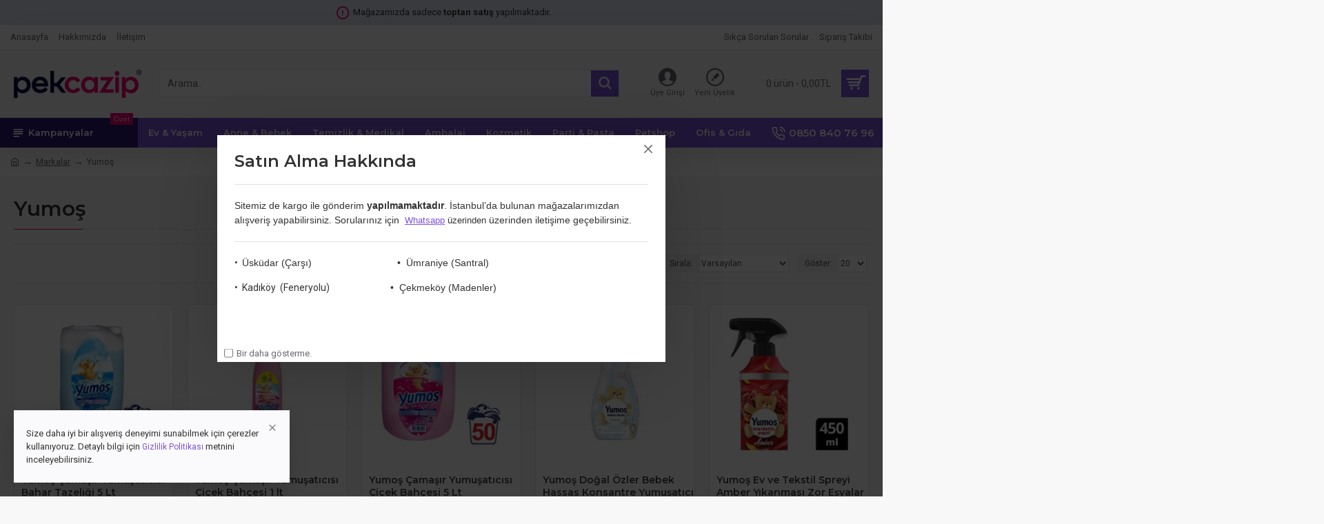

--- FILE ---
content_type: text/html; charset=utf-8
request_url: https://pekcazip.com/marka/yumos
body_size: 83870
content:
<!DOCTYPE html><html dir="ltr" lang="tr" class="desktop mac chrome chrome131 webkit oc30 is-guest route-product-manufacturer-info manufacturer-48 store-0 skin-1 desktop-header-active mobile-sticky no-language no-currency no-compare layout-4" data-jb="b61f0b8d" data-jv="3.1.7" data-ov="3.0.3.2"><head typeof="og:website"><meta charset="UTF-8" /><meta name="viewport" content="width=device-width, initial-scale=1.0"><meta http-equiv="X-UA-Compatible" content="IE=edge"><title>Yumoş</title><base href="https://pekcazip.com/" /><link rel="preload" href="catalog/view/theme/journal3/icons/fonts/icomoon.ttf?vwtf42" as="font" crossorigin><link rel="preconnect" href="https://fonts.googleapis.com/" crossorigin><link rel="preconnect" href="https://fonts.gstatic.com/" crossorigin><meta property="fb:app_id" content="1944769749178873"/><meta property="og:type" content="website"/><meta property="og:title" content="Yumoş"/><meta property="og:url" content="https://pekcazip.com/marka/yumos"/><meta property="og:image" content="https://pekcazip.com/image/cache/catalog/Markalar/yumoslogo-300x300.jpg"/><meta property="og:image:width" content="300"/><meta property="og:image:height" content="300"/><meta property="og:description" content="Yumoş"/> <script>window['Journal'] = {"isPopup":false,"isPhone":false,"isTablet":false,"isDesktop":true,"filterScrollTop":false,"filterUrlValuesSeparator":",","countdownDay":"G\u00fcn","countdownHour":"Saat","countdownMin":"Dak","countdownSec":"San","globalPageColumnLeftTabletStatus":false,"globalPageColumnRightTabletStatus":false,"scrollTop":true,"scrollToTop":false,"notificationHideAfter":"2000","quickviewPageStyleCloudZoomStatus":true,"quickviewPageStyleAdditionalImagesCarousel":true,"quickviewPageStyleAdditionalImagesCarouselStyleSpeed":"500","quickviewPageStyleAdditionalImagesCarouselStyleAutoPlay":false,"quickviewPageStyleAdditionalImagesCarouselStylePauseOnHover":true,"quickviewPageStyleAdditionalImagesCarouselStyleDelay":"3000","quickviewPageStyleAdditionalImagesCarouselStyleLoop":false,"quickviewPageStyleAdditionalImagesHeightAdjustment":"5","quickviewPageStyleProductStockUpdate":false,"quickviewPageStylePriceUpdate":true,"quickviewPageStyleOptionsSelect":"all","quickviewText":"H\u0131zl\u0131 G\u00f6r\u00fcn\u00fcm","mobileHeaderOn":"tablet","subcategoriesCarouselStyleSpeed":"500","subcategoriesCarouselStyleAutoPlay":false,"subcategoriesCarouselStylePauseOnHover":true,"subcategoriesCarouselStyleDelay":"3000","subcategoriesCarouselStyleLoop":false,"productPageStyleImageCarouselStyleSpeed":"500","productPageStyleImageCarouselStyleAutoPlay":false,"productPageStyleImageCarouselStylePauseOnHover":true,"productPageStyleImageCarouselStyleDelay":"3000","productPageStyleImageCarouselStyleLoop":false,"productPageStyleCloudZoomStatus":true,"productPageStyleCloudZoomPosition":"inner","productPageStyleAdditionalImagesCarousel":true,"productPageStyleAdditionalImagesCarouselStyleSpeed":"500","productPageStyleAdditionalImagesCarouselStyleAutoPlay":false,"productPageStyleAdditionalImagesCarouselStylePauseOnHover":true,"productPageStyleAdditionalImagesCarouselStyleDelay":"3000","productPageStyleAdditionalImagesCarouselStyleLoop":false,"productPageStyleAdditionalImagesHeightAdjustment":"","productPageStyleProductStockUpdate":false,"productPageStylePriceUpdate":true,"productPageStyleOptionsSelect":"all","infiniteScrollStatus":false,"infiniteScrollOffset":"4","infiniteScrollLoadPrev":"Daha Az G\u00f6ster","infiniteScrollLoadNext":"Daha Fazla G\u00f6ster","infiniteScrollLoading":"Y\u00fckleniyor...","infiniteScrollNoneLeft":"Listenin sonuna ula\u015ft\u0131n\u0131z.","checkoutUrl":"https:\/\/pekcazip.com\/odeme","headerHeight":"100","headerCompactHeight":"50","mobileMenuOn":"","searchStyleSearchAutoSuggestStatus":true,"searchStyleSearchAutoSuggestDescription":false,"searchStyleSearchAutoSuggestSubCategories":true,"headerMiniSearchDisplay":"default","stickyStatus":true,"stickyFullHomePadding":false,"stickyFullwidth":true,"stickyAt":"","stickyHeight":"","headerTopBarHeight":"35","topBarStatus":true,"headerType":"classic","headerMobileHeight":"","headerMobileStickyStatus":true,"headerMobileTopBarVisibility":true,"headerMobileTopBarHeight":"30","popup":[{"m":110,"c":"74e8151d"}],"notification":[{"m":137,"c":"017df752"}],"headerNotice":[{"m":56,"c":"e694ab33"}],"columnsCount":0};</script> <script>if(window.NodeList&&!NodeList.prototype.forEach){NodeList.prototype.forEach=Array.prototype.forEach;}
(function(){if(Journal['isPhone']){return;}
var wrappers=['search','cart','cart-content','logo','language','currency'];var documentClassList=document.documentElement.classList;function extractClassList(){return['desktop','tablet','phone','desktop-header-active','mobile-header-active','mobile-menu-active'].filter(function(cls){return documentClassList.contains(cls);});}
function mqr(mqls,listener){Object.keys(mqls).forEach(function(k){mqls[k].addListener(listener);});listener();}
function mobileMenu(){console.warn('mobile menu!');var element=document.querySelector('#main-menu');var wrapper=document.querySelector('.mobile-main-menu-wrapper');if(element&&wrapper){wrapper.appendChild(element);}
var main_menu=document.querySelector('.main-menu');if(main_menu){main_menu.classList.add('accordion-menu');}
document.querySelectorAll('.main-menu .dropdown-toggle').forEach(function(element){element.classList.remove('dropdown-toggle');element.classList.add('collapse-toggle');element.removeAttribute('data-toggle');});document.querySelectorAll('.main-menu .dropdown-menu').forEach(function(element){element.classList.remove('dropdown-menu');element.classList.remove('j-dropdown');element.classList.add('collapse');});}
function desktopMenu(){console.warn('desktop menu!');var element=document.querySelector('#main-menu');var wrapper=document.querySelector('.desktop-main-menu-wrapper');if(element&&wrapper){wrapper.insertBefore(element,document.querySelector('#main-menu-2'));}
var main_menu=document.querySelector('.main-menu');if(main_menu){main_menu.classList.remove('accordion-menu');}
document.querySelectorAll('.main-menu .collapse-toggle').forEach(function(element){element.classList.add('dropdown-toggle');element.classList.remove('collapse-toggle');element.setAttribute('data-toggle','dropdown');});document.querySelectorAll('.main-menu .collapse').forEach(function(element){element.classList.add('dropdown-menu');element.classList.add('j-dropdown');element.classList.remove('collapse');});document.body.classList.remove('mobile-wrapper-open');}
function mobileHeader(){console.warn('mobile header!');Object.keys(wrappers).forEach(function(k){var element=document.querySelector('#'+wrappers[k]);var wrapper=document.querySelector('.mobile-'+wrappers[k]+'-wrapper');if(element&&wrapper){wrapper.appendChild(element);}
if(wrappers[k]==='cart-content'){if(element){element.classList.remove('j-dropdown');element.classList.remove('dropdown-menu');}}});var search=document.querySelector('#search');var cart=document.querySelector('#cart');if(search&&(Journal['searchStyle']==='full')){search.classList.remove('full-search');search.classList.add('mini-search');}
if(cart&&(Journal['cartStyle']==='full')){cart.classList.remove('full-cart');cart.classList.add('mini-cart')}}
function desktopHeader(){console.warn('desktop header!');Object.keys(wrappers).forEach(function(k){var element=document.querySelector('#'+wrappers[k]);var wrapper=document.querySelector('.desktop-'+wrappers[k]+'-wrapper');if(wrappers[k]==='cart-content'){if(element){element.classList.add('j-dropdown');element.classList.add('dropdown-menu');document.querySelector('#cart').appendChild(element);}}else{if(element&&wrapper){wrapper.appendChild(element);}}});var search=document.querySelector('#search');var cart=document.querySelector('#cart');if(search&&(Journal['searchStyle']==='full')){search.classList.remove('mini-search');search.classList.add('full-search');}
if(cart&&(Journal['cartStyle']==='full')){cart.classList.remove('mini-cart');cart.classList.add('full-cart');}
documentClassList.remove('mobile-cart-content-container-open');documentClassList.remove('mobile-main-menu-container-open');documentClassList.remove('mobile-overlay');}
function moveElements(classList){if(classList.includes('mobile-header-active')){mobileHeader();mobileMenu();}else if(classList.includes('mobile-menu-active')){desktopHeader();mobileMenu();}else{desktopHeader();desktopMenu();}}
var mqls={phone:window.matchMedia('(max-width: 768px)'),tablet:window.matchMedia('(max-width: 1024px)'),menu:window.matchMedia('(max-width: '+Journal['mobileMenuOn']+'px)')};mqr(mqls,function(){var oldClassList=extractClassList();if(Journal['isDesktop']){if(mqls.phone.matches){documentClassList.remove('desktop');documentClassList.remove('tablet');documentClassList.add('mobile');documentClassList.add('phone');}else if(mqls.tablet.matches){documentClassList.remove('desktop');documentClassList.remove('phone');documentClassList.add('mobile');documentClassList.add('tablet');}else{documentClassList.remove('mobile');documentClassList.remove('phone');documentClassList.remove('tablet');documentClassList.add('desktop');}
if(documentClassList.contains('phone')||(documentClassList.contains('tablet')&&Journal['mobileHeaderOn']==='tablet')){documentClassList.remove('desktop-header-active');documentClassList.add('mobile-header-active');}else{documentClassList.remove('mobile-header-active');documentClassList.add('desktop-header-active');}}
if(documentClassList.contains('desktop-header-active')&&mqls.menu.matches){documentClassList.add('mobile-menu-active');}else{documentClassList.remove('mobile-menu-active');}
var newClassList=extractClassList();if(oldClassList.join(' ')!==newClassList.join(' ')){if(documentClassList.contains('safari')&&!documentClassList.contains('ipad')&&navigator.maxTouchPoints&&navigator.maxTouchPoints>2){window.fetch('index.php?route=journal3/journal3/device_detect',{method:'POST',body:'device=ipad',headers:{'Content-Type':'application/x-www-form-urlencoded'}}).then(function(data){return data.json();}).then(function(data){if(data.response.reload){window.location.reload();}});}
if(document.readyState==='loading'){document.addEventListener('DOMContentLoaded',function(){moveElements(newClassList);});}else{moveElements(newClassList);}}});})();(function(){var cookies={};var style=document.createElement('style');var documentClassList=document.documentElement.classList;document.head.appendChild(style);document.cookie.split('; ').forEach(function(c){var cc=c.split('=');cookies[cc[0]]=cc[1];});if(Journal['popup']){for(var i in Journal['popup']){if(!cookies['p-'+Journal['popup'][i]['c']]){documentClassList.add('popup-open');documentClassList.add('popup-center');break;}}}
if(Journal['notification']){for(var i in Journal['notification']){if(cookies['n-'+Journal['notification'][i]['c']]){style.sheet.insertRule('.module-notification-'+Journal['notification'][i]['m']+'{ display:none }');}}}
if(Journal['headerNotice']){for(var i in Journal['headerNotice']){if(cookies['hn-'+Journal['headerNotice'][i]['c']]){style.sheet.insertRule('.module-header_notice-'+Journal['headerNotice'][i]['m']+'{ display:none }');}}}
if(Journal['layoutNotice']){for(var i in Journal['layoutNotice']){if(cookies['ln-'+Journal['layoutNotice'][i]['c']]){style.sheet.insertRule('.module-layout_notice-'+Journal['layoutNotice'][i]['m']+'{ display:none }');}}}})();</script> <link href="https://fonts.googleapis.com/css?family=Montserrat:700,400,600%7CRoboto:400,700&amp;subset=latin-ext" type="text/css" rel="stylesheet"/><link href="catalog/view/theme/journal3/assets/d15801b6a095cb29d54567040bccb492.css?v=b61f0b8d" type="text/css" rel="stylesheet" media="all" /><link href="https://pekcazip.com/marka/yumos" rel="canonical" /><link href="https://pekcazip.com/marka/yumos/page-2" rel="next" /><link href="https://pekcazip.com/image/catalog/favicon.png" rel="icon" /><style>.blog-post .post-details .post-stats{white-space:nowrap;overflow-x:auto;overflow-y:hidden;-webkit-overflow-scrolling:touch;;color:rgba(105, 105, 115, 1);margin-top:15px;margin-bottom:35px}.blog-post .post-details .post-stats .p-category{flex-wrap:nowrap;display:inline-flex}.mobile .blog-post .post-details .post-stats{overflow-x:scroll}.blog-post .post-details .post-stats::-webkit-scrollbar{-webkit-appearance:none;height:1px;height:5px;width:5px}.blog-post .post-details .post-stats::-webkit-scrollbar-track{background-color:white}.blog-post .post-details .post-stats::-webkit-scrollbar-thumb{background-color:#999;background-color:rgba(242, 5, 116, 1)}.blog-post .post-details .post-stats .p-posted{display:inline-flex}.blog-post .post-details .post-stats .p-author{display:inline-flex}.blog-post .post-details .post-stats .p-date{display:inline-flex}.p-date-image{color:rgba(255, 255, 255, 1);font-weight:700;background:rgba(43, 23, 115, 1);margin:7px;border-radius:0px}.blog-post .post-details .post-stats .p-comment{display:inline-flex}.blog-post .post-details .post-stats .p-view{display:inline-flex}.post-details{padding-bottom:20px}.post-content>p{margin-bottom:10px}.post-content{font-size:15px;column-count:initial;column-gap:50px;column-rule-style:none}.post-image{display:block;text-align:left;float:none}.post-image
img{border-radius:10px;box-shadow:0 5px 50px -10px rgba(0, 0, 0, 0.05)}.blog-post
.tags{margin-top:15px;justify-content:flex-start;font-size:13px;font-weight:700;justify-content:center}.blog-post .tags a, .blog-post .tags-title{margin-right:8px;margin-bottom:8px}.blog-post .tags
b{display:none}.blog-post .tags
a{border-radius:10px;padding-right:8px;padding-left:8px;font-size:13px;color:rgba(230, 230, 230, 1);font-weight:400;text-decoration:none;background:rgba(6, 9, 64, 1)}.blog-post .tags a:hover{color:rgba(255,255,255,1);background:rgba(43,23,115,1)}.post-comments{margin-top:20px}.reply-btn.btn,.reply-btn.btn:visited{font-size:13px;color:rgba(255,255,255,1);font-weight:400;text-transform:uppercase}.reply-btn.btn:hover{color:rgba(255, 255, 255, 1) !important;background:rgba(125, 82, 217, 1) !important}.reply-btn.btn:active,.reply-btn.btn:hover:active,.reply-btn.btn:focus:active{color:rgba(255, 255, 255, 1) !important;background:rgba(43, 23, 115, 1) !important;box-shadow:inset 0 0 5px rgba(0,0,0,0.1)}.reply-btn.btn:focus{color:rgba(255, 255, 255, 1) !important;box-shadow:inset 0 0 5px rgba(0,0,0,0.1)}.reply-btn.btn{background:rgba(43, 23, 115, 1);border-width:2px;padding:13px;padding-right:18px;padding-left:18px;border-radius:0px !important}.desktop .reply-btn.btn:hover{box-shadow:0 10px 30px rgba(0,0,0,0.1)}.reply-btn.btn.btn.disabled::after{font-size:20px}.post-comment{margin-bottom:30px;padding-bottom:15px;border-width:0;border-bottom-width:1px;border-style:solid}.post-reply{margin-top:15px;margin-left:60px;padding-top:20px;border-width:0;border-top-width:1px;border-style:solid}.user-avatar{display:block;margin-right:15px;border-radius:50%}.module-blog_comments .side-image{display:block}.post-comment .user-name{font-size:18px;font-weight:700}.post-comment .user-data
div{font-size:12px}.post-comment .user-site::before{left:-1px}.post-comment .user-data .user-date{display:inline-flex}.post-comment .user-data .user-time{display:inline-flex}.comment-form .form-group:not(.required){display:flex}.user-data .user-site{display:inline-flex}.main-posts.post-grid .post-layout.swiper-slide{margin-right:20px;width:calc((100% - 3 * 20px) / 4 - 0.01px)}.main-posts.post-grid .post-layout:not(.swiper-slide){padding:10px;width:calc(100% / 4 - 0.01px)}.one-column #content .main-posts.post-grid .post-layout.swiper-slide{margin-right:20px;width:calc((100% - 2 * 20px) / 3 - 0.01px)}.one-column #content .main-posts.post-grid .post-layout:not(.swiper-slide){padding:10px;width:calc(100% / 3 - 0.01px)}.two-column #content .main-posts.post-grid .post-layout.swiper-slide{margin-right:20px;width:calc((100% - 1 * 20px) / 2 - 0.01px)}.two-column #content .main-posts.post-grid .post-layout:not(.swiper-slide){padding:10px;width:calc(100% / 2 - 0.01px)}.side-column .main-posts.post-grid .post-layout.swiper-slide{margin-right:20px;width:calc((100% - 0 * 20px) / 1 - 0.01px)}.side-column .main-posts.post-grid .post-layout:not(.swiper-slide){padding:10px;width:calc(100% / 1 - 0.01px)}.main-posts.post-grid{margin:-10px}.post-grid .post-thumb{background:rgba(255, 255, 255, 1);border-radius:7px}.desktop .post-grid .post-thumb:hover{box-shadow:0 10px 30px rgba(0, 0, 0, 0.1)}.post-grid .post-thumb:hover .image
img{transform:scale(1.15)}.post-grid .post-thumb
.caption{position:relative;bottom:auto;width:auto}.post-grid .post-thumb
.name{display:flex;width:auto;margin-left:auto;margin-right:auto;justify-content:center;margin-left:auto;margin-right:auto;margin-top:12px;margin-bottom:12px}.post-grid .post-thumb .name
a{white-space:nowrap;overflow:hidden;text-overflow:ellipsis;font-family:'Montserrat';font-weight:700;font-size:18px;color:rgba(58, 71, 84, 1)}.post-grid .post-thumb
.description{display:block;color:rgba(105, 105, 115, 1);text-align:center;padding-right:15px;padding-left:15px}.post-grid .post-thumb .button-group{display:flex;justify-content:center;padding:15px}.post-grid .post-thumb .btn-read-more::before{display:inline-block}.post-grid .post-thumb .btn-read-more::after{display:inline-block;content:'\e5c8' !important;font-family:icomoon !important}.post-grid .post-thumb .btn-read-more .btn-text{display:inline-block;padding:0
.4em}.post-grid .post-thumb .btn-read-more.btn, .post-grid .post-thumb .btn-read-more.btn:visited{font-size:12px;color:rgba(105, 105, 115, 1);text-transform:none}.post-grid .post-thumb .btn-read-more.btn:hover{color:rgba(242, 5, 116, 1) !important;background:none !important}.post-grid .post-thumb .btn-read-more.btn:active, .post-grid .post-thumb .btn-read-more.btn:hover:active, .post-grid .post-thumb .btn-read-more.btn:focus:active{color:rgba(242, 5, 116, 1) !important;background:none !important;box-shadow:none}.post-grid .post-thumb .btn-read-more.btn:focus{color:rgba(242, 5, 116, 1) !important;background:none;box-shadow:none}.post-grid .post-thumb .btn-read-more.btn{background:none;border-style:none;padding:3px;box-shadow:none}.desktop .post-grid .post-thumb .btn-read-more.btn:hover{box-shadow:none}.post-grid .post-thumb .btn-read-more.btn.btn.disabled::after{font-size:20px}.post-grid .post-thumb .post-stats{display:flex;justify-content:center;position:absolute;transform:translateY(-100%);width:100%;background:rgba(240, 242, 245, 0.9);padding:7px}.post-grid .post-thumb .post-stats .p-author{display:flex}.post-grid .post-thumb
.image{display:block}.post-grid .post-thumb .p-date{display:flex}.post-grid .post-thumb .post-stats .p-comment{display:flex}.post-grid .post-thumb .post-stats .p-view{display:flex}.post-list .post-layout:not(.swiper-slide){margin-bottom:40px}.post-list .post-thumb
.caption{flex-basis:200px;background:rgba(248, 248, 248, 1);padding:20px;padding-top:15px}.post-list .post-thumb
.image{display:block}.desktop .post-list .post-thumb:hover{box-shadow:0 15px 90px -10px rgba(0, 0, 0, 0.2)}.post-list .post-thumb:hover .image
img{transform:scale(1.15)}.post-list .post-thumb
.name{display:flex;width:auto;margin-left:auto;margin-right:auto;justify-content:flex-start;margin-left:0;margin-right:auto}.post-list .post-thumb .name
a{white-space:normal;overflow:visible;text-overflow:initial;font-family:'Montserrat';font-weight:700;font-size:22px;color:rgba(51, 51, 51, 1)}.desktop .post-list .post-thumb .name a:hover{color:rgba(242, 5, 116, 1)}.post-list .post-thumb
.description{display:block;color:rgba(139, 145, 152, 1);padding-top:5px;padding-bottom:5px;margin-bottom:10px}.post-list .post-thumb .button-group{display:flex;justify-content:flex-start}.post-list .post-thumb .btn-read-more::before{display:inline-block}.post-list .post-thumb .btn-read-more .btn-text{display:inline-block;padding:0
.4em}.post-list .post-thumb .btn-read-more::after{content:'\e5c8' !important;font-family:icomoon !important}.post-list .post-thumb .btn-read-more.btn, .post-list .post-thumb .btn-read-more.btn:visited{font-size:13px;color:rgba(6, 9, 64, 1);font-weight:400;text-transform:uppercase}.post-list .post-thumb .btn-read-more.btn:hover{color:rgba(255, 255, 255, 1) !important;background:rgba(125, 82, 217, 1) !important}.post-list .post-thumb .btn-read-more.btn:active, .post-list .post-thumb .btn-read-more.btn:hover:active, .post-list .post-thumb .btn-read-more.btn:focus:active{color:rgba(255, 255, 255, 1) !important;background:rgba(43, 23, 115, 1) !important;border-color:rgba(43, 23, 115, 1) !important;box-shadow:inset 0 0 5px rgba(0, 0, 0, 0.1)}.post-list .post-thumb .btn-read-more.btn:focus{color:rgba(255, 255, 255, 1) !important;box-shadow:inset 0 0 5px rgba(0, 0, 0, 0.1)}.post-list .post-thumb .btn-read-more.btn{background:none;border-width:1px;border-style:solid;border-color:rgba(105, 105, 115, 1);padding:12px;padding-right:15px;padding-left:15px}.post-list .post-thumb .btn-read-more.btn:hover, .post-list .post-thumb .btn-read-more.btn:active:hover{border-color:rgba(125, 82, 217, 1)}.desktop .post-list .post-thumb .btn-read-more.btn:hover{box-shadow:0 10px 30px rgba(0, 0, 0, 0.1)}.post-list .post-thumb .btn-read-more.btn.btn.disabled::after{font-size:20px}.post-list .post-thumb .post-stats{display:flex;font-size:14px;color:rgba(139, 145, 152, 1);justify-content:flex-start;margin-bottom:10px}.post-list .post-thumb .post-stats .p-author::before{font-size:13px}.post-list .post-thumb .post-stats .p-author{display:block}.post-list .post-thumb .p-date{display:flex}.post-list .post-thumb .post-stats .p-comment{display:block}.post-list .post-thumb .post-stats .p-view{display:flex}.blog-feed
span{display:block;color:rgba(105, 105, 115, 1) !important}.blog-feed{display:inline-flex;margin-right:30px;margin-top:-5px}.blog-feed::before{content:'\f143' !important;font-family:icomoon !important;font-size:14px;color:rgba(242,5,116,1)}.countdown{font-family:'Montserrat';font-weight:400;font-size:15px;color:rgba(51, 51, 51, 1);background:rgba(240, 242, 245, 1);border-radius:0px;width:90%}.countdown div
span{color:rgba(105,105,115,1)}.countdown>div{border-style:solid;border-color:rgba(226, 226, 226, 1)}.boxed-layout .site-wrapper{overflow:hidden}.boxed-layout
.header{padding:0
20px}.boxed-layout
.breadcrumb{padding-left:20px;padding-right:20px}.wrapper, .mega-menu-content, .site-wrapper > .container, .grid-cols,.desktop-header-active .is-sticky .header .desktop-main-menu-wrapper,.desktop-header-active .is-sticky .sticky-fullwidth-bg,.boxed-layout .site-wrapper, .breadcrumb, .title-wrapper, .page-title > span,.desktop-header-active .header .top-bar,.desktop-header-active .header .mid-bar,.desktop-main-menu-wrapper{max-width:1280px}.desktop-main-menu-wrapper .main-menu>.j-menu>.first-dropdown::before{transform:translateX(calc(0px - (100vw - 1280px) / 2))}html[dir='rtl'] .desktop-main-menu-wrapper .main-menu>.j-menu>.first-dropdown::before{transform:none;right:calc(0px - (100vw - 1280px) / 2)}.desktop-main-menu-wrapper .main-menu>.j-menu>.first-dropdown.mega-custom::before{transform:translateX(calc(0px - (200vw - 1280px) / 2))}html[dir='rtl'] .desktop-main-menu-wrapper .main-menu>.j-menu>.first-dropdown.mega-custom::before{transform:none;right:calc(0px - (200vw - 1280px) / 2)}body{background:rgba(248,248,248,1);font-family:'Roboto';font-weight:400;font-size:14px;line-height:1.5;-webkit-font-smoothing:antialiased}#content{padding-bottom:20px}.column-left
#content{padding-left:30px}.column-right
#content{padding-right:30px}.side-column{max-width:260px;padding:30px;padding-top:0px;padding-left:0px}.one-column
#content{max-width:calc(100% - 260px)}.two-column
#content{max-width:calc(100% - 260px * 2)}#column-left{border-width:0;border-right-width:1px;border-style:solid;border-color:rgba(226,226,226,1)}#column-right{border-width:0;border-left-width:1px;border-style:solid;border-color:rgba(226,226,226,1);padding:30px;padding-top:0px;padding-right:0px}.page-title{display:block}.dropdown.drop-menu>.j-dropdown{left:0;right:auto;transform:translate3d(0,-10px,0)}.dropdown.drop-menu.animating>.j-dropdown{left:0;right:auto;transform:none}.dropdown.drop-menu>.j-dropdown::before{left:10px;right:auto;transform:translateX(0)}.dropdown.dropdown .j-menu .dropdown>a>.count-badge{margin-right:0}.dropdown.dropdown .j-menu .dropdown>a>.count-badge+.open-menu+.menu-label{margin-left:7px}.dropdown.dropdown .j-menu .dropdown>a::after{display:block}.dropdown.dropdown .j-menu>li>a{font-size:14px;color:rgba(58, 71, 84, 1);font-weight:400;background:rgba(255, 255, 255, 1);padding:10px;padding-left:15px}.dropdown.dropdown .j-menu .links-text{white-space:normal;overflow:visible;text-overflow:initial}.dropdown.dropdown .j-menu>li>a::before{margin-right:7px;min-width:20px;font-size:18px}.desktop .dropdown.dropdown .j-menu > li:hover > a, .dropdown.dropdown .j-menu>li.active>a{background:rgba(240, 242, 245, 1)}.dropdown.dropdown .j-menu > li > a, .dropdown.dropdown.accordion-menu .menu-item > a + div, .dropdown.dropdown .accordion-menu .menu-item>a+div{border-style:none}.dropdown.dropdown .j-menu a .count-badge{display:none;position:relative}.dropdown.dropdown:not(.mega-menu) .j-dropdown{min-width:200px}.dropdown.dropdown:not(.mega-menu) .j-menu{box-shadow:30px 40px 90px -10px rgba(0, 0, 0, 0.2)}.dropdown.dropdown .j-dropdown::before{display:block;border-bottom-color:rgba(255,255,255,1);margin-left:7px;margin-top:-10px}legend{font-family:'Montserrat';font-weight:600;font-size:17px;margin-bottom:15px;white-space:normal;overflow:visible;text-overflow:initial;font-family:'Montserrat';font-weight:600;font-size:17px;margin-bottom:15px;white-space:normal;overflow:visible;text-overflow:initial}legend::after{content:'';display:block;position:relative;margin-top:10px;content:'';display:block;position:relative;margin-top:10px}legend.page-title>span::after{content:'';display:block;position:relative;margin-top:10px;content:'';display:block;position:relative;margin-top:10px}legend::after,legend.page-title>span::after{width:50px;height:1px;background:rgba(242,5,116,1);width:50px;height:1px;background:rgba(242,5,116,1)}.title{font-family:'Montserrat';font-weight:600;font-size:17px;margin-bottom:15px;white-space:normal;overflow:visible;text-overflow:initial}.title::after{content:'';display:block;position:relative;margin-top:10px}.title.page-title>span::after{content:'';display:block;position:relative;margin-top:10px}.title::after,.title.page-title>span::after{width:50px;height:1px;background:rgba(242, 5, 116, 1)}html:not(.popup) .page-title{font-size:30px;border-width:0;border-bottom-width:1px;border-style:solid;border-color:rgba(226, 226, 226, 1);margin-top:30px;margin-bottom:30px;white-space:normal;overflow:visible;text-overflow:initial}html:not(.popup) .page-title::after{content:'';display:block;position:relative;margin-top:10px}html:not(.popup) .page-title.page-title>span::after{content:'';display:block;position:relative;margin-top:10px}html:not(.popup) .page-title::after, html:not(.popup) .page-title.page-title>span::after{width:100px;height:1px;background:rgba(242,5,116,1)}.menu-label{color:rgba(255,255,255,1);font-weight:400;text-transform:none;background:rgba(242,5,116,1);padding:1px;padding-right:5px;padding-left:5px}.btn,.btn:visited{font-size:13px;color:rgba(255,255,255,1);font-weight:400;text-transform:uppercase}.btn:hover{color:rgba(255, 255, 255, 1) !important;background:rgba(125, 82, 217, 1) !important}.btn:active,.btn:hover:active,.btn:focus:active{color:rgba(255, 255, 255, 1) !important;background:rgba(43, 23, 115, 1) !important;box-shadow:inset 0 0 5px rgba(0,0,0,0.1)}.btn:focus{color:rgba(255, 255, 255, 1) !important;box-shadow:inset 0 0 5px rgba(0,0,0,0.1)}.btn{background:rgba(43, 23, 115, 1);border-width:2px;padding:13px;padding-right:18px;padding-left:18px;border-radius:0px !important}.desktop .btn:hover{box-shadow:0 10px 30px rgba(0,0,0,0.1)}.btn.btn.disabled::after{font-size:20px}.btn-secondary.btn{background:rgba(125,82,217,1)}.btn-secondary.btn:hover{background:rgba(43, 23, 115, 1) !important}.btn-secondary.btn.btn.disabled::after{font-size:20px}.btn-success.btn{background:rgba(80,173,85,1)}.btn-success.btn:hover{background:rgba(125, 82, 217, 1) !important}.btn-success.btn.btn.disabled::after{font-size:20px}.btn-danger.btn{background:rgba(242,5,116,1)}.btn-danger.btn:hover{background:rgba(125, 82, 217, 1) !important}.btn-danger.btn.btn.disabled::after{font-size:20px}.btn-warning.btn{background:rgba(242,5,116,1)}.btn-warning.btn:hover{background:rgba(125, 82, 217, 1) !important}.btn-warning.btn.btn.disabled::after{font-size:20px}.btn-info.btn{background:rgba(105,105,115,1)}.btn-info.btn:hover{background:rgba(125, 82, 217, 1) !important}.btn-info.btn.btn.disabled::after{font-size:20px}.btn-light.btn,.btn-light.btn:visited{color:rgba(51,51,51,1)}.btn-light.btn{background:rgba(238,238,238,1)}.btn-light.btn:hover{background:rgba(226, 226, 226, 1) !important}.btn-light.btn.btn.disabled::after{font-size:20px}.btn-dark.btn{background:rgba(6,9,64,1)}.btn-dark.btn:hover{background:rgba(58, 71, 84, 1) !important}.btn-dark.btn.btn.disabled::after{font-size:20px}.buttons{margin-top:20px;font-size:12px}.buttons .pull-right .btn, .buttons .pull-right .btn:visited{font-size:13px;color:rgba(255, 255, 255, 1);font-weight:400;text-transform:uppercase}.buttons .pull-right .btn:hover{color:rgba(255, 255, 255, 1) !important;background:rgba(125, 82, 217, 1) !important}.buttons .pull-right .btn:active, .buttons .pull-right .btn:hover:active, .buttons .pull-right .btn:focus:active{color:rgba(255, 255, 255, 1) !important;background:rgba(43, 23, 115, 1) !important;box-shadow:inset 0 0 5px rgba(0, 0, 0, 0.1)}.buttons .pull-right .btn:focus{color:rgba(255, 255, 255, 1) !important;box-shadow:inset 0 0 5px rgba(0, 0, 0, 0.1)}.buttons .pull-right
.btn{background:rgba(43, 23, 115, 1);border-width:2px;padding:13px;padding-right:18px;padding-left:18px;border-radius:0px !important}.desktop .buttons .pull-right .btn:hover{box-shadow:0 10px 30px rgba(0, 0, 0, 0.1)}.buttons .pull-right .btn.btn.disabled::after{font-size:20px}.buttons .pull-left
.btn{background:rgba(125, 82, 217, 1)}.buttons .pull-left .btn:hover{background:rgba(43, 23, 115, 1) !important}.buttons .pull-left .btn.btn.disabled::after{font-size:20px}.buttons>div{flex:1;width:auto;flex-basis:0}.buttons > div
.btn{width:100%}.buttons .pull-left{margin-right:0}.buttons>div+div{padding-left:20px}.buttons .pull-right:only-child{flex:1;margin:0
0 0 auto}.buttons .pull-right:only-child
.btn{width:100%}.buttons input+.btn{margin-top:5px}.buttons input[type=checkbox]{margin-right:7px !important;margin-left:3px !important}.tags{margin-top:15px;justify-content:flex-start;font-size:13px;font-weight:700}.tags a,.tags-title{margin-right:8px;margin-bottom:8px}.tags
b{display:none}.tags
a{border-radius:10px;padding-right:8px;padding-left:8px;font-size:13px;color:rgba(230, 230, 230, 1);font-weight:400;text-decoration:none;background:rgba(6, 9, 64, 1)}.tags a:hover{color:rgba(255,255,255,1);background:rgba(43,23,115,1)}.nav-tabs>li>a,.nav-tabs>li.active>a,.nav-tabs>li.active>a:hover,.nav-tabs>li.active>a:focus{font-family:'Montserrat';font-weight:600;font-size:14px;color:rgba(139, 145, 152, 1);text-transform:uppercase}.desktop .nav-tabs>li:hover>a,.nav-tabs>li.active>a{color:rgba(51,51,51,1)}.nav-tabs>li.active>a,.nav-tabs>li.active>a:hover,.nav-tabs>li.active>a:focus{color:rgba(51,51,51,1)}.nav-tabs>li{border-width:0;border-bottom-width:1px;border-style:solid;border-color:rgba(0,0,0,0);flex-grow:0}.nav-tabs>li.active{border-color:rgba(242,5,116,1)}.nav-tabs>li.active::after{display:none;border-top-width:10px}.nav-tabs>li>a{justify-content:center;white-space:nowrap;padding:0px;padding-bottom:8px}.nav-tabs>li>a::before{font-size:18px}.nav-tabs{display:flex;justify-content:flex-start;flex-wrap:nowrap;overflow-x:auto;overflow-y:hidden;-webkit-overflow-scrolling:touch;;min-width:50px}.nav-tabs>li:not(:last-child){margin-right:20px}.mobile .nav-tabs{overflow-x:scroll}.nav-tabs::-webkit-scrollbar{-webkit-appearance:none;height:1px;height:1px;width:1px}.nav-tabs::-webkit-scrollbar-track{background-color:white;background-color:rgba(238,238,238,1)}.nav-tabs::-webkit-scrollbar-thumb{background-color:#999;background-color:rgba(139,145,152,1)}.tab-container::before{display:none}.tab-content{padding-top:20px}.tab-container{display:block}.tab-container .nav-tabs{flex-direction:row}.alert{margin-bottom:20px}.breadcrumb{display:block !important;text-align:left;background:rgba(255,255,255,1);padding:10px;padding-left:0px;white-space:nowrap}.breadcrumb::before{background:rgba(255, 255, 255, 1)}.breadcrumb li:first-of-type a i::before{content:'\eb69' !important;font-family:icomoon !important;top:1px}.breadcrumb
a{font-size:13px;color:rgba(105, 105, 115, 1)}.breadcrumb li:last-of-type
a{color:rgba(105,105,115,1)}.breadcrumb>li+li:before{content:'→';color:rgba(105, 105, 115, 1);top:1px}.mobile
.breadcrumb{overflow-x:scroll}.breadcrumb::-webkit-scrollbar{-webkit-appearance:none;height:1px;height:1px;width:1px}.breadcrumb::-webkit-scrollbar-track{background-color:white}.breadcrumb::-webkit-scrollbar-thumb{background-color:#999;background-color:rgba(242, 5, 116, 1)}.panel-group .panel-heading a::before{content:'\f067' !important;font-family:icomoon !important;margin-right:3px;order:10}.desktop .panel-group .panel-heading:hover a::before{color:rgba(125, 82, 217, 1)}.panel-group .panel-active .panel-heading a::before{content:'\f068' !important;font-family:icomoon !important;color:rgba(43, 23, 115, 1)}.panel-group .panel-heading
a{justify-content:space-between;font-family:'Montserrat';font-weight:600;color:rgba(105, 105, 115, 1);text-transform:uppercase;padding:15px;padding-right:5px;padding-left:0px}.panel-group .panel-heading:hover
a{color:rgba(125, 82, 217, 1)}.panel-group .panel-active .panel-heading:hover a, .panel-group .panel-active .panel-heading
a{color:rgba(43, 23, 115, 1)}.panel-group .panel-heading{border-width:0;border-top-width:1px;border-style:solid;border-color:rgba(226, 226, 226, 1)}.panel-group .panel:first-child .panel-heading{border-width:0px}.panel-group .panel-body{padding-bottom:20px}body h1, body h2, body h3, body h4, body h5, body
h6{font-family:'Montserrat';font-weight:600}body
a{color:rgba(125, 82, 217, 1);text-decoration:underline;display:inline-block}body a:hover{color:rgba(242, 5, 116, 1);text-decoration:none}body
p{margin-bottom:15px}body
h1{margin-bottom:20px}body
h2{font-size:30px;margin-bottom:15px}body
h3{margin-bottom:15px}body
h4{text-transform:uppercase;margin-bottom:15px}body
h5{font-size:22px;color:rgba(139, 145, 152, 1);font-weight:400;margin-bottom:20px}body
h6{font-size:15px;color:rgba(255, 255, 255, 1);text-transform:uppercase;background:rgba(242, 5, 116, 1);padding:10px;padding-top:7px;padding-bottom:7px;margin-top:5px;margin-bottom:15px;display:inline-block}body
blockquote{font-size:17px;font-weight:400;padding-left:20px;margin-top:20px;margin-bottom:20px;border-width:0;border-left-width:5px;border-style:solid;border-color:rgba(242, 5, 116, 1);float:none;display:flex;flex-direction:column;max-width:500px}body blockquote::before{margin-left:initial;margin-right:auto;float:none;content:'\e9af' !important;font-family:icomoon !important;font-size:45px;color:rgba(43, 23, 115, 1);margin-right:10px;margin-bottom:10px}body
hr{margin-top:20px;margin-bottom:20px;border-width:0;border-top-width:1px;border-style:solid;border-color:rgba(226, 226, 226, 1);overflow:hidden}body .drop-cap{font-family:'Roboto' !important;font-weight:700 !important;font-size:70px !important;font-family:Georgia,serif;font-weight:700;margin-right:8px}body .amp::before{content:'\e901' !important;font-family:icomoon !important;font-size:25px;top:5px}body .video-responsive{margin:0px;margin-bottom:20px}.count-badge{font-family:'Roboto';font-weight:400;font-size:11px;color:rgba(255,255,255,1);background:rgba(242,5,116,1);border-width:2px;border-style:solid;border-color:rgba(248,248,248,1);border-radius:50px}.count-zero{display:none !important}.product-label
b{font-size:11px;color:rgba(255, 255, 255, 1);font-weight:700;text-transform:uppercase;background:rgba(125, 82, 217, 1);border-radius:0px;padding:5px;padding-bottom:6px}.product-label.product-label-default
b{min-width:45px}.tooltip-inner{font-size:12px;color:rgba(255, 255, 255, 1);background:rgba(125, 82, 217, 1);border-radius:0px;box-shadow:0 -10px 30px -5px rgba(0, 0, 0, 0.15)}.tooltip.top .tooltip-arrow{border-top-color:rgba(125, 82, 217, 1)}.tooltip.right .tooltip-arrow{border-right-color:rgba(125, 82, 217, 1)}.tooltip.bottom .tooltip-arrow{border-bottom-color:rgba(125, 82, 217, 1)}.tooltip.left .tooltip-arrow{border-left-color:rgba(125, 82, 217, 1)}table
td{color:rgba(105, 105, 115, 1);background:rgba(255, 255, 255, 1);padding:12px
!important}table tbody tr:nth-child(even) td{background:rgba(250,250,250,1)}table{border-width:1px !important;border-style:solid !important;border-color:rgba(226, 226, 226, 1) !important}table thead
td{font-size:12px;font-weight:700;text-transform:uppercase;background:rgba(238, 238, 238, 1)}table thead td, table thead
th{border-width:0 !important;border-top-width:1px !important;border-bottom-width:1px !important;border-style:solid !important;border-color:rgba(226, 226, 226, 1) !important}table tfoot
td{background:rgba(238, 238, 238, 1)}table tfoot td, table tfoot
th{border-width:0 !important;border-top-width:1px !important;border-style:solid !important;border-color:rgba(226, 226, 226, 1) !important}.table-responsive{border-width:1px;border-style:solid;border-color:rgba(226,226,226,1)}.table-responsive>table{border-width:0px !important}.table-responsive::-webkit-scrollbar-thumb{background-color:rgba(242,5,116,1);border-radius:5px}.table-responsive::-webkit-scrollbar{height:1px;width:1px}.has-error{color:rgba(242, 5, 116, 1) !important}.form-group .control-label{max-width:150px;padding-top:7px;padding-bottom:5px;justify-content:flex-start}.has-error .form-control{border-style:solid !important;border-color:rgba(242, 5, 116, 1) !important}.required .control-label::after, .required .control-label+div::before,.text-danger{font-size:17px;color:rgba(242,5,116,1)}.form-group{margin-bottom:8px}.required.has-error .control-label::after, .required.has-error .control-label+div::before{color:rgba(242, 5, 116, 1) !important}.required .control-label::after, .required .control-label+div::before{margin-top:3px}input.form-control{background:rgba(255, 255, 255, 1) !important;border-width:1px !important;border-style:solid !important;border-color:rgba(226, 226, 226, 1) !important;border-radius:0px !important;max-width:500px;height:38px}input.form-control:hover{box-shadow:0 5px 50px -10px rgba(0,0,0,0.05)}input.form-control:focus{box-shadow:inset 0 0 5px rgba(0,0,0,0.1)}textarea.form-control{background:rgba(255, 255, 255, 1) !important;border-width:1px !important;border-style:solid !important;border-color:rgba(226, 226, 226, 1) !important;border-radius:0px !important;height:100px}textarea.form-control:hover{box-shadow:0 5px 50px -10px rgba(0,0,0,0.05)}textarea.form-control:focus{box-shadow:inset 0 0 5px rgba(0,0,0,0.1)}select.form-control{background:rgba(255, 255, 255, 1) !important;border-width:1px !important;border-style:solid !important;border-color:rgba(226, 226, 226, 1) !important;border-radius:0px !important;max-width:500px}select.form-control:hover{box-shadow:0 5px 50px -10px rgba(0,0,0,0.05)}select.form-control:focus{box-shadow:inset 0 0 5px rgba(0,0,0,0.1)}.radio{width:100%}.checkbox{width:100%}.input-group .input-group-btn
.btn{min-width:36px;padding:12px;min-height:36px;margin-left:5px}.product-option-file .btn i::before{content:'\ebd8' !important;font-family:icomoon !important}.stepper input.form-control{background:rgba(255, 255, 255, 1) !important;border-width:0px !important}.stepper{width:50px;height:36px;border-style:solid;border-color:rgba(105, 105, 115, 1);border-radius:0px}.stepper span
i{color:rgba(105,105,115,1);background-color:rgba(238,238,238,1)}.pagination-results{font-size:13px;letter-spacing:1px;margin-top:20px;justify-content:flex-start}.pagination-results .text-right{display:block}.pagination>li>a:hover{color:rgba(255,255,255,1)}.pagination>li.active>span,.pagination>li.active>span:hover,.pagination>li>a:focus{color:rgba(255,255,255,1)}.pagination>li{background:rgba(248,248,248,1);border-radius:0px}.pagination>li>a,.pagination>li>span{padding:5px;padding-right:6px;padding-left:6px}.pagination>li:hover{background:rgba(43,23,115,1)}.pagination>li.active{background:rgba(43, 23, 115, 1)}.pagination > li:first-child a::before, .pagination > li:last-child a::before{content:'\e940' !important;font-family:icomoon !important}.pagination > li .prev::before, .pagination > li .next::before{content:'\e93e' !important;font-family:icomoon !important}.pagination>li:not(:first-of-type){margin-left:5px}.rating .fa-stack{font-size:13px;width:1.2em}.rating .fa-star, .rating .fa-star+.fa-star-o{color:rgba(254,212,48,1)}.popup-inner-body{max-height:calc(100vh - 50px * 2)}.popup-container{max-width:calc(100% - 20px * 2)}.popup-bg{background:rgba(0,0,0,0.75)}.popup-body,.popup{background:rgba(255, 255, 255, 1)}.popup-content, .popup .site-wrapper{padding:20px}.popup-body{border-radius:0px;box-shadow:0 15px 90px -10px rgba(0, 0, 0, 0.2)}.popup-container .popup-close::before{content:'\e981' !important;font-family:icomoon !important;font-size:18px}.popup-close{width:30px;height:30px;margin-right:10px;margin-top:35px}.popup-container>.btn,.popup-container>.btn:visited{font-size:12px;color:rgba(105,105,115,1);text-transform:none}.popup-container>.btn:hover{color:rgba(242, 5, 116, 1) !important;background:none !important}.popup-container>.btn:active,.popup-container>.btn:hover:active,.popup-container>.btn:focus:active{color:rgba(242, 5, 116, 1) !important;background:none !important;box-shadow:none}.popup-container>.btn:focus{color:rgba(242, 5, 116, 1) !important;background:none;box-shadow:none}.popup-container>.btn{background:none;border-style:none;padding:3px;box-shadow:none}.desktop .popup-container>.btn:hover{box-shadow:none}.popup-container>.btn.btn.disabled::after{font-size:20px}.scroll-top i::before{border-radius:0px;content:'\e5d8' !important;font-family:icomoon !important;font-size:25px;color:rgba(255, 255, 255, 1);background:rgba(43, 23, 115, 1);padding:7px}.scroll-top:hover i::before{background:rgba(242,5,116,1)}.scroll-top{left:auto;right:10px;transform:translateX(0);;margin-left:10px;margin-right:10px;margin-bottom:10px}.journal-loading > i::before, .ias-spinner > i::before, .lg-outer .lg-item::after,.btn.disabled::after{content:'\eb75' !important;font-family:icomoon !important;font-size:25px}.journal-loading > .fa-spin, .lg-outer .lg-item::after,.btn.disabled::after{animation:fa-spin infinite linear;;animation-duration:1200ms}.btn-cart::before,.fa-shopping-cart::before{content:'\e99b' !important;font-family:icomoon !important}.btn-wishlist::before{content:'\eb67' !important;font-family:icomoon !important}.btn-compare::before,.compare-btn::before{content:'\eab6' !important;font-family:icomoon !important}.fa-refresh::before{content:'\f021' !important;font-family:icomoon !important}.fa-times-circle::before,.fa-times::before,.reset-filter::before,.notification-close::before,.popup-close::before,.hn-close::before{content:'\e5cd' !important;font-family:icomoon !important}.p-author::before{content:'\eadc' !important;font-family:icomoon !important;font-size:11px;margin-right:5px}.p-date::before{content:'\f133' !important;font-family:icomoon !important;margin-right:5px}.p-time::before{content:'\eb29' !important;font-family:icomoon !important;margin-right:5px}.p-comment::before{content:'\f27a' !important;font-family:icomoon !important;margin-right:5px}.p-view::before{content:'\f06e' !important;font-family:icomoon !important;margin-right:5px}.p-category::before{content:'\f022' !important;font-family:icomoon !important;margin-right:5px}.user-site::before{content:'\e321' !important;font-family:icomoon !important;left:-1px;margin-right:5px}.desktop ::-webkit-scrollbar{width:10px}.desktop ::-webkit-scrollbar-track{background:rgba(238, 238, 238, 1)}.desktop ::-webkit-scrollbar-thumb{background:rgba(139,145,152,1);border-width:3px;border-style:solid;border-color:rgba(238,238,238,1);border-radius:10px}.expand-content{max-height:70px}.block-expand.btn,.block-expand.btn:visited{font-size:12px;font-weight:400;text-transform:none}.block-expand.btn{padding:2px;padding-right:6px;padding-left:6px;min-width:20px;min-height:20px}.desktop .block-expand.btn:hover{box-shadow:0 5px 30px -5px rgba(0,0,0,0.25)}.block-expand.btn:active,.block-expand.btn:hover:active,.block-expand.btn:focus:active{box-shadow:inset 0 0 20px rgba(0,0,0,0.25)}.block-expand.btn:focus{box-shadow:inset 0 0 20px rgba(0,0,0,0.25)}.block-expand.btn.btn.disabled::after{font-size:20px}.block-expand::after{content:'Daha Fazla Göster'}.block-expanded .block-expand::after{content:'Daha Az Göster'}.block-expand::before{content:'\f078' !important;font-family:icomoon !important;margin-right:5px}.block-expanded .block-expand::before{content:'\f077' !important;font-family:icomoon !important}.block-expand-overlay{background:linear-gradient(to bottom, transparent, rgba(248, 248, 248, 1))}.safari .block-expand-overlay{background:linear-gradient(to bottom, rgba(255,255,255,0), rgba(248, 248, 248, 1))}.iphone .block-expand-overlay{background:linear-gradient(to bottom, rgba(255,255,255,0), rgba(248, 248, 248, 1))}.ipad .block-expand-overlay{background:linear-gradient(to bottom,rgba(255,255,255,0),rgba(248,248,248,1))}.old-browser{color:rgba(68, 68, 68, 1);background:rgba(255, 255, 255, 1)}.j-loader .journal-loading>i::before{margin-top:-2px}.notification-cart.notification{max-width:400px;margin:20px;margin-bottom:0px;padding:10px;background:rgba(255, 255, 255, 1);border-radius:7px;box-shadow:0 15px 90px -10px rgba(0, 0, 0, 0.2);color:rgba(105, 105, 115, 1)}.notification-cart .notification-close{display:block;width:25px;height:25px;margin-right:5px;margin-top:5px}.notification-cart .notification-close::before{content:'\e5cd' !important;font-family:icomoon !important;font-size:20px}.notification-cart .notification-close.btn, .notification-cart .notification-close.btn:visited{font-size:12px;color:rgba(105, 105, 115, 1);text-transform:none}.notification-cart .notification-close.btn:hover{color:rgba(242, 5, 116, 1) !important;background:none !important}.notification-cart .notification-close.btn:active, .notification-cart .notification-close.btn:hover:active, .notification-cart .notification-close.btn:focus:active{color:rgba(242, 5, 116, 1) !important;background:none !important;box-shadow:none}.notification-cart .notification-close.btn:focus{color:rgba(242, 5, 116, 1) !important;background:none;box-shadow:none}.notification-cart .notification-close.btn{background:none;border-style:none;padding:3px;box-shadow:none}.desktop .notification-cart .notification-close.btn:hover{box-shadow:none}.notification-cart .notification-close.btn.btn.disabled::after{font-size:20px}.notification-cart
img{display:block;margin-right:10px;margin-bottom:10px}.notification-cart .notification-title{font-size:13px}.notification-cart .notification-buttons{display:flex;padding:10px;margin:-10px;margin-top:5px}.notification-cart .notification-view-cart{display:inline-flex;flex-grow:1}.notification-cart .notification-checkout{display:inline-flex;flex-grow:1;margin-left:10px}.notification-cart .notification-checkout::after{content:'\e5c8' !important;font-family:icomoon !important;margin-left:5px}.notification-wishlist.notification{max-width:400px;margin:20px;margin-bottom:0px;padding:10px;background:rgba(255, 255, 255, 1);border-radius:7px;box-shadow:0 15px 90px -10px rgba(0, 0, 0, 0.2);color:rgba(105, 105, 115, 1)}.notification-wishlist .notification-close{display:block;width:25px;height:25px;margin-right:5px;margin-top:5px}.notification-wishlist .notification-close::before{content:'\e5cd' !important;font-family:icomoon !important;font-size:20px}.notification-wishlist .notification-close.btn, .notification-wishlist .notification-close.btn:visited{font-size:12px;color:rgba(105, 105, 115, 1);text-transform:none}.notification-wishlist .notification-close.btn:hover{color:rgba(242, 5, 116, 1) !important;background:none !important}.notification-wishlist .notification-close.btn:active, .notification-wishlist .notification-close.btn:hover:active, .notification-wishlist .notification-close.btn:focus:active{color:rgba(242, 5, 116, 1) !important;background:none !important;box-shadow:none}.notification-wishlist .notification-close.btn:focus{color:rgba(242, 5, 116, 1) !important;background:none;box-shadow:none}.notification-wishlist .notification-close.btn{background:none;border-style:none;padding:3px;box-shadow:none}.desktop .notification-wishlist .notification-close.btn:hover{box-shadow:none}.notification-wishlist .notification-close.btn.btn.disabled::after{font-size:20px}.notification-wishlist
img{display:block;margin-right:10px;margin-bottom:10px}.notification-wishlist .notification-title{font-size:13px}.notification-wishlist .notification-buttons{display:flex;padding:10px;margin:-10px;margin-top:5px}.notification-wishlist .notification-view-cart{display:inline-flex;flex-grow:1}.notification-wishlist .notification-checkout{display:inline-flex;flex-grow:1;margin-left:10px}.notification-wishlist .notification-checkout::after{content:'\e5c8' !important;font-family:icomoon !important;margin-left:5px}.notification-compare.notification{max-width:400px;margin:20px;margin-bottom:0px;padding:10px;background:rgba(255, 255, 255, 1);border-radius:7px;box-shadow:0 15px 90px -10px rgba(0, 0, 0, 0.2);color:rgba(105, 105, 115, 1)}.notification-compare .notification-close{display:block;width:25px;height:25px;margin-right:5px;margin-top:5px}.notification-compare .notification-close::before{content:'\e5cd' !important;font-family:icomoon !important;font-size:20px}.notification-compare .notification-close.btn, .notification-compare .notification-close.btn:visited{font-size:12px;color:rgba(105, 105, 115, 1);text-transform:none}.notification-compare .notification-close.btn:hover{color:rgba(242, 5, 116, 1) !important;background:none !important}.notification-compare .notification-close.btn:active, .notification-compare .notification-close.btn:hover:active, .notification-compare .notification-close.btn:focus:active{color:rgba(242, 5, 116, 1) !important;background:none !important;box-shadow:none}.notification-compare .notification-close.btn:focus{color:rgba(242, 5, 116, 1) !important;background:none;box-shadow:none}.notification-compare .notification-close.btn{background:none;border-style:none;padding:3px;box-shadow:none}.desktop .notification-compare .notification-close.btn:hover{box-shadow:none}.notification-compare .notification-close.btn.btn.disabled::after{font-size:20px}.notification-compare
img{display:block;margin-right:10px;margin-bottom:10px}.notification-compare .notification-title{font-size:13px}.notification-compare .notification-buttons{display:flex;padding:10px;margin:-10px;margin-top:5px}.notification-compare .notification-view-cart{display:inline-flex;flex-grow:1}.notification-compare .notification-checkout{display:inline-flex;flex-grow:1;margin-left:10px}.notification-compare .notification-checkout::after{content:'\e5c8' !important;font-family:icomoon !important;margin-left:5px}.popup-quickview .popup-inner-body{max-height:calc(100vh - 50px * 2);height:525px}.popup-quickview .popup-container{max-width:calc(100% - 20px * 2);width:700px}.popup-quickview.popup-bg{background:rgba(0,0,0,0.75)}.popup-quickview.popup-body,.popup-quickview.popup{background:rgba(255, 255, 255, 1)}.popup-quickview.popup-content, .popup-quickview.popup .site-wrapper{padding:20px}.popup-quickview.popup-body{border-radius:0px;box-shadow:0 15px 90px -10px rgba(0, 0, 0, 0.2)}.popup-quickview.popup-container .popup-close::before{content:'\e981' !important;font-family:icomoon !important;font-size:18px}.popup-quickview.popup-close{width:30px;height:30px;margin-right:10px;margin-top:35px}.popup-quickview.popup-container>.btn,.popup-quickview.popup-container>.btn:visited{font-size:12px;color:rgba(105,105,115,1);text-transform:none}.popup-quickview.popup-container>.btn:hover{color:rgba(242, 5, 116, 1) !important;background:none !important}.popup-quickview.popup-container>.btn:active,.popup-quickview.popup-container>.btn:hover:active,.popup-quickview.popup-container>.btn:focus:active{color:rgba(242, 5, 116, 1) !important;background:none !important;box-shadow:none}.popup-quickview.popup-container>.btn:focus{color:rgba(242, 5, 116, 1) !important;background:none;box-shadow:none}.popup-quickview.popup-container>.btn{background:none;border-style:none;padding:3px;box-shadow:none}.desktop .popup-quickview.popup-container>.btn:hover{box-shadow:none}.popup-quickview.popup-container>.btn.btn.disabled::after{font-size:20px}.route-product-product.popup-quickview .product-info .product-left{width:50%}.route-product-product.popup-quickview .product-info .product-right{width:calc(100% - 50%);padding-left:20px}.route-product-product.popup-quickview h1.page-title{display:none}.route-product-product.popup-quickview div.page-title{display:block}.route-product-product.popup-quickview .page-title{font-size:22px;padding-top:5px;white-space:normal;overflow:visible;text-overflow:initial}.route-product-product.popup-quickview .product-image .main-image{border-width:1px;border-style:solid;border-color:rgba(226, 226, 226, 1);border-radius:0px}.route-product-product.popup-quickview .direction-horizontal .additional-image{width:calc(100% / 4)}.route-product-product.popup-quickview .additional-images .swiper-container{overflow:hidden}.route-product-product.popup-quickview .additional-images .swiper-buttons{display:none;top:50%;width:calc(100% - (-15px * 2));margin-top:-10px}.route-product-product.popup-quickview .additional-images:hover .swiper-buttons{display:block}.route-product-product.popup-quickview .additional-images .swiper-button-prev{left:0;right:auto;transform:translate(0, -50%)}.route-product-product.popup-quickview .additional-images .swiper-button-next{left:auto;right:0;transform:translate(0, -50%)}.route-product-product.popup-quickview .additional-images .swiper-buttons
div{width:35px;height:35px;background:rgba(6, 9, 64, 1);border-width:4px;border-style:solid;border-color:rgba(255, 255, 255, 1);border-radius:50%}.route-product-product.popup-quickview .additional-images .swiper-button-disabled{opacity:0}.route-product-product.popup-quickview .additional-images .swiper-buttons div::before{content:'\e408' !important;font-family:icomoon !important;color:rgba(255, 255, 255, 1)}.route-product-product.popup-quickview .additional-images .swiper-buttons .swiper-button-next::before{content:'\e409' !important;font-family:icomoon !important;color:rgba(255, 255, 255, 1)}.route-product-product.popup-quickview .additional-images .swiper-buttons div:not(.swiper-button-disabled):hover{background:rgba(242, 5, 116, 1)}.route-product-product.popup-quickview .additional-images .swiper-pagination{display:block;margin-bottom:-10px;left:50%;right:auto;transform:translateX(-50%)}.route-product-product.popup-quickview .additional-images
.swiper{padding-bottom:15px}.route-product-product.popup-quickview .additional-images .swiper-pagination-bullet{width:8px;height:8px;background-color:rgba(226, 226, 226, 1)}.route-product-product.popup-quickview .additional-images .swiper-pagination>span+span{margin-left:8px}.desktop .route-product-product.popup-quickview .additional-images .swiper-pagination-bullet:hover{background-color:rgba(219, 232, 240, 1)}.route-product-product.popup-quickview .additional-images .swiper-pagination-bullet.swiper-pagination-bullet-active{background-color:rgba(242, 5, 116, 1)}.route-product-product.popup-quickview .additional-images .swiper-pagination>span{border-radius:50px}.route-product-product.popup-quickview .additional-image{padding:calc(10px / 2)}.route-product-product.popup-quickview .additional-images{margin-top:10px;margin-right:-5px;margin-left:-5px}.route-product-product.popup-quickview .additional-images
img{border-width:1px;border-style:solid;border-radius:0px}.route-product-product.popup-quickview .product-info .product-stats li::before{content:none !important}.route-product-product.popup-quickview .product-info .product-stats
ul{width:100%}.route-product-product.popup-quickview .product-stats .product-views::before{content:'\f06e' !important;font-family:icomoon !important}.route-product-product.popup-quickview .product-stats .product-sold::before{content:'\e263' !important;font-family:icomoon !important}.route-product-product.popup-quickview .product-info .custom-stats{justify-content:space-between}.route-product-product.popup-quickview .product-info .product-details
.rating{justify-content:flex-start}.route-product-product.popup-quickview .product-info .product-details .countdown-wrapper{display:block}.route-product-product.popup-quickview .product-info .product-details .product-price-group{text-align:left;padding-top:15px;margin-top:-5px;display:flex}.route-product-product.popup-quickview .product-info .product-details .price-group{justify-content:flex-start;flex-direction:row;align-items:center}.route-product-product.popup-quickview .product-info .product-details .product-price-new{order:-1}.route-product-product.popup-quickview .product-info .product-details .product-price-old{margin-left:10px}.route-product-product.popup-quickview .product-info .product-details .product-points{display:block}.route-product-product.popup-quickview .product-info .product-details .product-tax{display:block}.route-product-product.popup-quickview .product-info .product-details
.discounts{display:block}.route-product-product.popup-quickview .product-info .product-details .product-options{background:rgba(237, 242, 254, 1);padding:15px;padding-top:5px}.route-product-product.popup-quickview .product-info .product-details .product-options>.options-title{display:none}.route-product-product.popup-quickview .product-info .product-details .product-options>h3{display:block}.route-product-product.popup-quickview .product-info .product-options .push-option > div input:checked+img{box-shadow:inset 0 0 8px rgba(0, 0, 0, 0.7)}.route-product-product.popup-quickview .product-info .product-details .button-group-page{position:relative;width:auto;z-index:1;;background:rgba(240,242,245,1);padding:10px;margin:0px;border-width:0;border-top-width:1px;border-style:solid;border-color:rgba(226,226,226,1)}.route-product-product.popup-quickview{padding-bottom:0 !important}.route-product-product.popup-quickview .product-info .button-group-page
.stepper{display:flex;height:43px}.route-product-product.popup-quickview .product-info .button-group-page .btn-cart{display:inline-flex;margin-right:7px;margin-left:7px}.route-product-product.popup-quickview .product-info .button-group-page .btn-cart::before, .route-product-product.popup-quickview .product-info .button-group-page .btn-cart .btn-text{display:inline-block}.route-product-product.popup-quickview .product-info .product-details .stepper-group{flex-grow:1}.route-product-product.popup-quickview .product-info .product-details .stepper-group .btn-cart{flex-grow:1}.route-product-product.popup-quickview .product-info .button-group-page .btn-cart::before{font-size:17px}.route-product-product.popup-quickview .product-info .button-group-page .btn-more-details{display:none;flex-grow:0}.route-product-product.popup-quickview .product-info .button-group-page .btn-more-details .btn-text{display:none}.route-product-product.popup-quickview .product-info .button-group-page .btn-more-details::after{content:'\e5c8' !important;font-family:icomoon !important;font-size:18px}.route-product-product.popup-quickview .product-info .button-group-page .btn-more-details.btn{background:rgba(80, 173, 85, 1)}.route-product-product.popup-quickview .product-info .button-group-page .btn-more-details.btn:hover{background:rgba(125, 82, 217, 1) !important}.route-product-product.popup-quickview .product-info .button-group-page .btn-more-details.btn.btn.disabled::after{font-size:20px}.route-product-product.popup-quickview .product-info .product-details .button-group-page .wishlist-compare{flex-grow:0 !important;margin:0px
!important}.route-product-product.popup-quickview .product-info .button-group-page .wishlist-compare{margin-left:auto}.route-product-product.popup-quickview .product-info .button-group-page .btn-wishlist{display:none;margin:0px;margin-right:7px}.route-product-product.popup-quickview .product-info .button-group-page .btn-wishlist .btn-text{display:none}.route-product-product.popup-quickview .product-info .button-group-page .wishlist-compare .btn-wishlist{width:auto !important}.route-product-product.popup-quickview .product-info .button-group-page .btn-wishlist::before{font-size:17px}.route-product-product.popup-quickview .product-info .button-group-page .btn-wishlist.btn{background:rgba(242, 5, 116, 1)}.route-product-product.popup-quickview .product-info .button-group-page .btn-wishlist.btn:hover{background:rgba(125, 82, 217, 1) !important}.route-product-product.popup-quickview .product-info .button-group-page .btn-wishlist.btn.btn.disabled::after{font-size:20px}.route-product-product.popup-quickview .product-info .button-group-page .btn-compare{display:none;margin-right:7px}.route-product-product.popup-quickview .product-info .button-group-page .btn-compare .btn-text{display:none}.route-product-product.popup-quickview .product-info .button-group-page .wishlist-compare .btn-compare{width:auto !important}.route-product-product.popup-quickview .product-info .button-group-page .btn-compare::before{font-size:17px}.route-product-product.popup-quickview .product-info .button-group-page .btn-compare.btn, .route-product-product.popup-quickview .product-info .button-group-page .btn-compare.btn:visited{font-size:13px;color:rgba(255, 255, 255, 1);font-weight:400;text-transform:uppercase}.route-product-product.popup-quickview .product-info .button-group-page .btn-compare.btn:hover{color:rgba(255, 255, 255, 1) !important;background:rgba(125, 82, 217, 1) !important}.route-product-product.popup-quickview .product-info .button-group-page .btn-compare.btn:active, .route-product-product.popup-quickview .product-info .button-group-page .btn-compare.btn:hover:active, .route-product-product.popup-quickview .product-info .button-group-page .btn-compare.btn:focus:active{color:rgba(255, 255, 255, 1) !important;background:rgba(43, 23, 115, 1) !important;box-shadow:inset 0 0 5px rgba(0, 0, 0, 0.1)}.route-product-product.popup-quickview .product-info .button-group-page .btn-compare.btn:focus{color:rgba(255, 255, 255, 1) !important;box-shadow:inset 0 0 5px rgba(0, 0, 0, 0.1)}.route-product-product.popup-quickview .product-info .button-group-page .btn-compare.btn{background:rgba(43, 23, 115, 1);border-width:2px;padding:13px;padding-right:18px;padding-left:18px;border-radius:0px !important}.desktop .route-product-product.popup-quickview .product-info .button-group-page .btn-compare.btn:hover{box-shadow:0 10px 30px rgba(0, 0, 0, 0.1)}.route-product-product.popup-quickview .product-info .button-group-page .btn-compare.btn.btn.disabled::after{font-size:20px}.popup-quickview .product-right
.description{order:-1}.popup-quickview .expand-content{overflow:hidden}.popup-quickview .block-expand::after{content:'Daha Fazla Göster'}.popup-quickview .block-expanded + .block-expand-overlay .block-expand::after{content:'Daha Az Göster'}.popup-quickview .block-expand-overlay{background:linear-gradient(to bottom, transparent, rgba(255, 255, 255, 1))}.safari.popup-quickview .block-expand-overlay{background:linear-gradient(to bottom, rgba(255,255,255,0), rgba(255, 255, 255, 1))}.iphone.popup-quickview .block-expand-overlay{background:linear-gradient(to bottom, rgba(255,255,255,0), rgba(255, 255, 255, 1))}.ipad.popup-quickview .block-expand-overlay{background:linear-gradient(to bottom, rgba(255,255,255,0), rgba(255, 255, 255, 1))}.login-box
.title{font-family:'Montserrat';font-weight:600;font-size:17px;margin-bottom:15px;white-space:normal;overflow:visible;text-overflow:initial}.login-box .title::after{content:'';display:block;position:relative;margin-top:10px}.login-box .title.page-title>span::after{content:'';display:block;position:relative;margin-top:10px}.login-box .title::after, .login-box .title.page-title>span::after{width:50px;height:1px;background:rgba(242,5,116,1)}.login-box{flex-direction:row}.login-box
.well{margin-right:30px}.popup-login .popup-container{width:500px}.popup-login .popup-inner-body{height:275px}.popup-register .popup-container{width:500px}.popup-register .popup-inner-body{height:540px}.login-box>div:first-of-type{margin-right:30px}.account-list>li>a{font-size:13px;color:rgba(105, 105, 115, 1);padding:10px;border-width:1px;border-style:solid;border-color:rgba(226, 226, 226, 1);border-radius:0px;flex-direction:column;width:100%;text-align:center}.desktop .account-list>li>a:hover{color:rgba(43,23,115,1);background:rgba(255,255,255,1)}.account-list>li>a::before{content:'\e93f' !important;font-family:icomoon !important;font-size:45px;color:rgba(105, 105, 115, 1);margin:0}.account-list .edit-info{display:flex}.route-information-sitemap .site-edit{display:block}.account-list .edit-pass{display:flex}.route-information-sitemap .site-pass{display:block}.account-list .edit-address{display:flex}.route-information-sitemap .site-address{display:block}.account-list .edit-wishlist{display:flex}.my-cards{display:block}.account-list .edit-order{display:flex}.route-information-sitemap .site-history{display:block}.account-list .edit-downloads{display:none}.route-information-sitemap .site-download{display:none}.account-list .edit-rewards{display:flex}.account-list .edit-returns{display:flex}.account-list .edit-transactions{display:flex}.account-list .edit-recurring{display:flex}.my-affiliates{display:none}.my-newsletter .account-list{display:none}.my-affiliates
.title{display:none}.my-newsletter
.title{display:none}.my-account
.title{display:none}.my-orders
.title{display:block}.my-cards
.title{display:block}.account-page
.title{font-size:15px;border-width:0px;padding:0px;white-space:normal;overflow:visible;text-overflow:initial}.account-page .title::after{display:none}.account-page .title.page-title>span::after{display:none}.account-list>li>a:hover{box-shadow:0 15px 90px -10px rgba(0,0,0,0.2)}.account-list>li{width:calc(100% / 5);padding:10px;margin:0}.account-list{margin:0
-10px -10px;flex-direction:row}.account-list>.edit-info>a::before{content:'\e90d' !important;font-family:icomoon !important}.account-list>.edit-pass>a::before{content:'\eac4' !important;font-family:icomoon !important}.account-list>.edit-address>a::before{content:'\e956' !important;font-family:icomoon !important}.account-list>.edit-wishlist>a::before{content:'\e955' !important;font-family:icomoon !important}.my-cards .account-list>li>a::before{content:'\e950' !important;font-family:icomoon !important}.account-list>.edit-order>a::before{content:'\ead5' !important;font-family:icomoon !important}.account-list>.edit-downloads>a::before{content:'\eb4e' !important;font-family:icomoon !important}.account-list>.edit-rewards>a::before{content:'\e952' !important;font-family:icomoon !important}.account-list>.edit-returns>a::before{content:'\f112' !important;font-family:icomoon !important}.account-list>.edit-transactions>a::before{content:'\e928' !important;font-family:icomoon !important}.account-list>.edit-recurring>a::before{content:'\e8b3' !important;font-family:icomoon !important}.account-list>.affiliate-add>a::before{content:'\e95a' !important;font-family:icomoon !important}.account-list>.affiliate-edit>a::before{content:'\e95a' !important;font-family:icomoon !important}.account-list>.affiliate-track>a::before{content:'\e93c' !important;font-family:icomoon !important}.my-newsletter .account-list>li>a::before{content:'\e94c' !important;font-family:icomoon !important}.route-account-register .account-customer-group label::after{display:none !important}#account .account-fax label::after{display:none !important}.route-account-register .address-company label::after{display:none !important}#account-address .address-company label::after{display:none !important}.route-account-register .address-address-2 label::after{display:none !important}#account-address .address-address-2 label::after{display:none !important}.route-account-register #account+fieldset+fieldset{display:none !important}.route-account-account .my-newsletter{display:none !important}.route-checkout-cart .td-qty .stepper input.form-control{background:rgba(255, 255, 255, 1) !important;border-width:0px !important}.route-checkout-cart .td-qty
.stepper{width:50px;height:36px;border-style:solid;border-color:rgba(105, 105, 115, 1);border-radius:0px}.route-checkout-cart .td-qty .stepper span
i{color:rgba(105, 105, 115, 1);background-color:rgba(238, 238, 238, 1)}.route-checkout-cart .td-qty .btn-update.btn, .route-checkout-cart .td-qty .btn-update.btn:visited{font-size:13px;color:rgba(255, 255, 255, 1);font-weight:400;text-transform:uppercase}.route-checkout-cart .td-qty .btn-update.btn:hover{color:rgba(255, 255, 255, 1) !important;background:rgba(125, 82, 217, 1) !important}.route-checkout-cart .td-qty .btn-update.btn:active, .route-checkout-cart .td-qty .btn-update.btn:hover:active, .route-checkout-cart .td-qty .btn-update.btn:focus:active{color:rgba(255, 255, 255, 1) !important;background:rgba(43, 23, 115, 1) !important;box-shadow:inset 0 0 5px rgba(0, 0, 0, 0.1)}.route-checkout-cart .td-qty .btn-update.btn:focus{color:rgba(255, 255, 255, 1) !important;box-shadow:inset 0 0 5px rgba(0, 0, 0, 0.1)}.route-checkout-cart .td-qty .btn-update.btn{background:rgba(43, 23, 115, 1);border-width:2px;padding:13px;padding-right:18px;padding-left:18px;border-radius:0px !important}.desktop .route-checkout-cart .td-qty .btn-update.btn:hover{box-shadow:0 10px 30px rgba(0, 0, 0, 0.1)}.route-checkout-cart .td-qty .btn-update.btn.btn.disabled::after{font-size:20px}.route-checkout-cart .td-qty .btn-remove.btn{background:rgba(242, 5, 116, 1)}.route-checkout-cart .td-qty .btn-remove.btn:hover{background:rgba(125, 82, 217, 1) !important}.route-checkout-cart .td-qty .btn-remove.btn.btn.disabled::after{font-size:20px}.route-checkout-cart .cart-page{display:flex}.route-checkout-cart .cart-bottom{max-width:400px}.cart-bottom{background:rgba(238,238,238,1);padding:20px;margin-left:20px;border-width:1px;border-style:solid;border-color:rgba(226,226,226,1)}.panels-total{flex-direction:column}.panels-total .cart-total{align-items:flex-start}.route-checkout-cart .buttons .pull-right
.btn{background:rgba(80, 173, 85, 1)}.route-checkout-cart .buttons .pull-right .btn:hover{background:rgba(125, 82, 217, 1) !important}.route-checkout-cart .buttons .pull-right .btn.btn.disabled::after{font-size:20px}.route-checkout-cart .buttons .pull-left
.btn{background:rgba(125, 82, 217, 1)}.route-checkout-cart .buttons .pull-left .btn:hover{background:rgba(43, 23, 115, 1) !important}.route-checkout-cart .buttons .pull-left .btn.btn.disabled::after{font-size:20px}.route-checkout-cart .buttons>div{flex:1;width:auto;flex-basis:0}.route-checkout-cart .buttons > div
.btn{width:100%}.route-checkout-cart .buttons .pull-left{margin-right:0}.route-checkout-cart .buttons>div+div{padding-left:10px}.route-checkout-cart .buttons .pull-right:only-child{flex:1}.route-checkout-cart .buttons .pull-right:only-child
.btn{width:100%}.route-checkout-cart .buttons input+.btn{margin-top:5px}.cart-table .td-image{display:table-cell}.cart-table .td-qty .stepper, .cart-section .stepper, .cart-table .td-qty .btn-update.btn, .cart-section .td-qty .btn-primary.btn{display:inline-flex}.cart-table .td-name{display:table-cell}.cart-table .td-model{display:table-cell}.route-account-order-info .table-responsive .table-order thead>tr>td:nth-child(2){display:table-cell}.route-account-order-info .table-responsive .table-order tbody>tr>td:nth-child(2){display:table-cell}.route-account-order-info .table-responsive .table-order tfoot>tr>td:last-child{display:table-cell}.cart-table .td-price{display:table-cell}.route-checkout-cart .cart-panels .form-group .control-label{max-width:9999px;padding-top:7px;padding-bottom:5px;justify-content:flex-start}.route-checkout-cart .cart-panels .form-group{margin-bottom:6px}.route-checkout-cart .cart-panels input.form-control{background:rgba(255, 255, 255, 1) !important;border-width:1px !important;border-style:solid !important;border-color:rgba(226, 226, 226, 1) !important;border-radius:0px !important}.route-checkout-cart .cart-panels input.form-control:hover{box-shadow:0 5px 50px -10px rgba(0, 0, 0, 0.05)}.route-checkout-cart .cart-panels input.form-control:focus{box-shadow:inset 0 0 5px rgba(0, 0, 0, 0.1)}.route-checkout-cart .cart-panels textarea.form-control{background:rgba(255, 255, 255, 1) !important;border-width:1px !important;border-style:solid !important;border-color:rgba(226, 226, 226, 1) !important;border-radius:0px !important}.route-checkout-cart .cart-panels textarea.form-control:hover{box-shadow:0 5px 50px -10px rgba(0, 0, 0, 0.05)}.route-checkout-cart .cart-panels textarea.form-control:focus{box-shadow:inset 0 0 5px rgba(0, 0, 0, 0.1)}.route-checkout-cart .cart-panels select.form-control{background:rgba(255, 255, 255, 1) !important;border-width:1px !important;border-style:solid !important;border-color:rgba(226, 226, 226, 1) !important;border-radius:0px !important;max-width:200px}.route-checkout-cart .cart-panels select.form-control:hover{box-shadow:0 5px 50px -10px rgba(0, 0, 0, 0.05)}.route-checkout-cart .cart-panels select.form-control:focus{box-shadow:inset 0 0 5px rgba(0, 0, 0, 0.1)}.route-checkout-cart .cart-panels
.radio{width:100%}.route-checkout-cart .cart-panels
.checkbox{width:100%}.route-checkout-cart .cart-panels .input-group .input-group-btn .btn, .route-checkout-cart .cart-panels .input-group .input-group-btn .btn:visited{font-size:13px;color:rgba(255, 255, 255, 1);font-weight:400;text-transform:uppercase}.route-checkout-cart .cart-panels .input-group .input-group-btn .btn:hover{color:rgba(255, 255, 255, 1) !important;background:rgba(125, 82, 217, 1) !important}.route-checkout-cart .cart-panels .input-group .input-group-btn .btn:active, .route-checkout-cart .cart-panels .input-group .input-group-btn .btn:hover:active, .route-checkout-cart .cart-panels .input-group .input-group-btn .btn:focus:active{color:rgba(255, 255, 255, 1) !important;background:rgba(43, 23, 115, 1) !important;box-shadow:inset 0 0 5px rgba(0, 0, 0, 0.1)}.route-checkout-cart .cart-panels .input-group .input-group-btn .btn:focus{color:rgba(255, 255, 255, 1) !important;box-shadow:inset 0 0 5px rgba(0, 0, 0, 0.1)}.route-checkout-cart .cart-panels .input-group .input-group-btn
.btn{background:rgba(43, 23, 115, 1);border-width:2px;padding:13px;padding-right:18px;padding-left:18px;border-radius:0px !important;min-width:35px;min-height:35px;margin-left:5px}.desktop .route-checkout-cart .cart-panels .input-group .input-group-btn .btn:hover{box-shadow:0 10px 30px rgba(0, 0, 0, 0.1)}.route-checkout-cart .cart-panels .input-group .input-group-btn .btn.btn.disabled::after{font-size:20px}.route-checkout-cart .cart-panels .product-option-file .btn i::before{content:'\ebd8' !important;font-family:icomoon !important}.route-checkout-cart .cart-panels
.buttons{margin-top:20px;font-size:12px}.route-checkout-cart .cart-panels .buttons .pull-right .btn, .route-checkout-cart .cart-panels .buttons .pull-right .btn:visited{font-size:13px;color:rgba(255, 255, 255, 1);font-weight:400;text-transform:uppercase}.route-checkout-cart .cart-panels .buttons .pull-right .btn:hover{color:rgba(255, 255, 255, 1) !important;background:rgba(125, 82, 217, 1) !important}.route-checkout-cart .cart-panels .buttons .pull-right .btn:active, .route-checkout-cart .cart-panels .buttons .pull-right .btn:hover:active, .route-checkout-cart .cart-panels .buttons .pull-right .btn:focus:active{color:rgba(255, 255, 255, 1) !important;background:rgba(43, 23, 115, 1) !important;box-shadow:inset 0 0 5px rgba(0, 0, 0, 0.1)}.route-checkout-cart .cart-panels .buttons .pull-right .btn:focus{color:rgba(255, 255, 255, 1) !important;box-shadow:inset 0 0 5px rgba(0, 0, 0, 0.1)}.route-checkout-cart .cart-panels .buttons .pull-right
.btn{background:rgba(43, 23, 115, 1);border-width:2px;padding:13px;padding-right:18px;padding-left:18px;border-radius:0px !important}.desktop .route-checkout-cart .cart-panels .buttons .pull-right .btn:hover{box-shadow:0 10px 30px rgba(0, 0, 0, 0.1)}.route-checkout-cart .cart-panels .buttons .pull-right .btn.btn.disabled::after{font-size:20px}.route-checkout-cart .cart-panels .buttons .pull-left
.btn{background:rgba(125, 82, 217, 1)}.route-checkout-cart .cart-panels .buttons .pull-left .btn:hover{background:rgba(43, 23, 115, 1) !important}.route-checkout-cart .cart-panels .buttons .pull-left .btn.btn.disabled::after{font-size:20px}.route-checkout-cart .cart-panels .buttons>div{flex:1;width:auto;flex-basis:0}.route-checkout-cart .cart-panels .buttons > div
.btn{width:100%}.route-checkout-cart .cart-panels .buttons .pull-left{margin-right:0}.route-checkout-cart .cart-panels .buttons>div+div{padding-left:20px}.route-checkout-cart .cart-panels .buttons .pull-right:only-child{flex:1;margin:0
0 0 auto}.route-checkout-cart .cart-panels .buttons .pull-right:only-child
.btn{width:100%}.route-checkout-cart .cart-panels .buttons input+.btn{margin-top:5px}.route-checkout-cart .cart-panels .buttons input[type=checkbox]{margin-right:7px !important;margin-left:3px !important}.route-checkout-cart .cart-panels
.title{display:block}.route-checkout-cart .cart-panels>p{display:none}.route-checkout-cart .cart-panels .panel-reward{display:block}.route-checkout-cart .cart-panels .panel-coupon{display:block}.route-checkout-cart .cart-panels .panel-shipping{display:none}.route-checkout-cart .cart-panels .panel-voucher{display:block}.route-checkout-cart .cart-panels .panel-reward
.collapse{display:none}.route-checkout-cart .cart-panels .panel-reward
.collapse.in{display:block}.route-checkout-cart .cart-panels .panel-reward .panel-heading{pointer-events:auto}.route-checkout-cart .cart-panels .panel-coupon
.collapse{display:none}.route-checkout-cart .cart-panels .panel-coupon
.collapse.in{display:block}.route-checkout-cart .cart-panels .panel-coupon .panel-heading{pointer-events:auto}.route-checkout-cart .cart-panels .panel-shipping
.collapse{display:none}.route-checkout-cart .cart-panels .panel-shipping
.collapse.in{display:block}.route-checkout-cart .cart-panels .panel-shipping .panel-heading{pointer-events:auto}.route-checkout-cart .cart-panels .panel-voucher
.collapse{display:none}.route-checkout-cart .cart-panels .panel-voucher
.collapse.in{display:block}.route-checkout-cart .cart-panels .panel-voucher .panel-heading{pointer-events:auto}.route-product-category .page-title{display:block}.route-product-category .category-description{order:0}.category-image{float:none}.category-text{position:static;bottom:auto}.refine-categories .refine-item.swiper-slide{margin-right:20px;width:calc((100% - 8 * 20px) / 9 - 0.01px)}.refine-categories .refine-item:not(.swiper-slide){padding:10px;width:calc(100% / 9 - 0.01px)}.one-column #content .refine-categories .refine-item.swiper-slide{margin-right:20px;width:calc((100% - 6 * 20px) / 7 - 0.01px)}.one-column #content .refine-categories .refine-item:not(.swiper-slide){padding:10px;width:calc(100% / 7 - 0.01px)}.two-column #content .refine-categories .refine-item.swiper-slide{margin-right:20px;width:calc((100% - 4 * 20px) / 5 - 0.01px)}.two-column #content .refine-categories .refine-item:not(.swiper-slide){padding:10px;width:calc(100% / 5 - 0.01px)}.side-column .refine-categories .refine-item.swiper-slide{margin-right:10px;width:calc((100% - 2 * 10px) / 3 - 0.01px)}.side-column .refine-categories .refine-item:not(.swiper-slide){padding:5px;width:calc(100% / 3 - 0.01px)}.refine-items{margin:-5px}.refine-categories .swiper-container{padding-top:10px;padding-bottom:30px;overflow:hidden}.refine-links .refine-item+.refine-item{margin-left:10px}.refine-categories .swiper-buttons{display:none;top:50%;width:calc(100% - (-15px * 2));margin-top:-10px}.refine-categories:hover .swiper-buttons{display:block}.refine-categories .swiper-button-prev{left:0;right:auto;transform:translate(0, -50%)}.refine-categories .swiper-button-next{left:auto;right:0;transform:translate(0, -50%)}.refine-categories .swiper-buttons
div{width:35px;height:35px;background:rgba(6, 9, 64, 1);border-width:4px;border-style:solid;border-color:rgba(255, 255, 255, 1);border-radius:50%}.refine-categories .swiper-button-disabled{opacity:0}.refine-categories .swiper-buttons div::before{content:'\e408' !important;font-family:icomoon !important;color:rgba(255, 255, 255, 1)}.refine-categories .swiper-buttons .swiper-button-next::before{content:'\e409' !important;font-family:icomoon !important;color:rgba(255, 255, 255, 1)}.refine-categories .swiper-buttons div:not(.swiper-button-disabled):hover{background:rgba(242, 5, 116, 1)}.refine-categories .swiper-pagination{display:block;margin-bottom:-10px;left:50%;right:auto;transform:translateX(-50%)}.refine-categories
.swiper{padding-bottom:15px}.refine-categories .swiper-pagination-bullet{width:8px;height:8px;background-color:rgba(226, 226, 226, 1)}.refine-categories .swiper-pagination>span+span{margin-left:8px}.desktop .refine-categories .swiper-pagination-bullet:hover{background-color:rgba(219, 232, 240, 1)}.refine-categories .swiper-pagination-bullet.swiper-pagination-bullet-active{background-color:rgba(242, 5, 116, 1)}.refine-categories .swiper-pagination>span{border-radius:50px}.refine-item
a{background:rgba(255, 255, 255, 1);padding:7px;border-width:1px;border-style:solid;border-color:rgba(226, 226, 226, 1);border-radius:7px}.refine-item a:hover{box-shadow:0 10px 30px rgba(0, 0, 0, 0.1)}.refine-item a
img{display:block}.refine-name{white-space:normal;overflow:visible;text-overflow:initial;padding:7px;padding-bottom:0px}.refine-item .refine-name{font-size:13px;color:rgba(105, 105, 115, 1);text-align:center}.refine-item a:hover .refine-name{color:rgba(242, 5, 116, 1)}.refine-name .count-badge{display:none}.checkout-section.section-login{display:block}.quick-checkout-wrapper .has-error{color:rgba(242, 5, 116, 1) !important}.quick-checkout-wrapper .form-group .control-label{max-width:150px;padding-top:7px;padding-bottom:5px;justify-content:flex-start}.quick-checkout-wrapper
legend{font-family:'Montserrat';font-weight:600;font-size:17px;margin-bottom:15px;white-space:normal;overflow:visible;text-overflow:initial}.quick-checkout-wrapper legend::after{content:'';display:block;position:relative;margin-top:10px}.quick-checkout-wrapper legend.page-title>span::after{content:'';display:block;position:relative;margin-top:10px}.quick-checkout-wrapper legend::after, .quick-checkout-wrapper legend.page-title>span::after{width:50px;height:1px;background:rgba(242, 5, 116, 1)}.quick-checkout-wrapper .has-error .form-control{border-style:solid !important;border-color:rgba(242, 5, 116, 1) !important}.quick-checkout-wrapper .required .control-label::after, .quick-checkout-wrapper .required .control-label + div::before, .quick-checkout-wrapper .text-danger{font-size:17px;color:rgba(242, 5, 116, 1)}.quick-checkout-wrapper .form-group{margin-bottom:8px}.quick-checkout-wrapper .required.has-error .control-label::after, .quick-checkout-wrapper .required.has-error .control-label+div::before{color:rgba(242, 5, 116, 1) !important}.quick-checkout-wrapper .required .control-label::after, .quick-checkout-wrapper .required .control-label+div::before{margin-top:3px}.quick-checkout-wrapper input.form-control{background:rgba(255, 255, 255, 1) !important;border-width:1px !important;border-style:solid !important;border-color:rgba(226, 226, 226, 1) !important;border-radius:0px !important;max-width:500px;height:38px}.quick-checkout-wrapper input.form-control:hover{box-shadow:0 5px 50px -10px rgba(0, 0, 0, 0.05)}.quick-checkout-wrapper input.form-control:focus{box-shadow:inset 0 0 5px rgba(0, 0, 0, 0.1)}.quick-checkout-wrapper textarea.form-control{background:rgba(255, 255, 255, 1) !important;border-width:1px !important;border-style:solid !important;border-color:rgba(226, 226, 226, 1) !important;border-radius:0px !important;height:100px}.quick-checkout-wrapper textarea.form-control:hover{box-shadow:0 5px 50px -10px rgba(0, 0, 0, 0.05)}.quick-checkout-wrapper textarea.form-control:focus{box-shadow:inset 0 0 5px rgba(0, 0, 0, 0.1)}.quick-checkout-wrapper select.form-control{background:rgba(255, 255, 255, 1) !important;border-width:1px !important;border-style:solid !important;border-color:rgba(226, 226, 226, 1) !important;border-radius:0px !important;max-width:500px}.quick-checkout-wrapper select.form-control:hover{box-shadow:0 5px 50px -10px rgba(0, 0, 0, 0.05)}.quick-checkout-wrapper select.form-control:focus{box-shadow:inset 0 0 5px rgba(0, 0, 0, 0.1)}.quick-checkout-wrapper
.radio{width:100%}.quick-checkout-wrapper
.checkbox{width:100%}.quick-checkout-wrapper .input-group .input-group-btn
.btn{min-width:36px;padding:12px;min-height:36px;margin-left:5px}.quick-checkout-wrapper .product-option-file .btn i::before{content:'\ebd8' !important;font-family:icomoon !important}.quick-checkout-wrapper div .title.section-title{font-family:'Montserrat';font-weight:600;font-size:17px;margin-bottom:15px;white-space:normal;overflow:visible;text-overflow:initial}.quick-checkout-wrapper div .title.section-title::after{content:'';display:block;position:relative;margin-top:10px}.quick-checkout-wrapper div .title.section-title.page-title>span::after{content:'';display:block;position:relative;margin-top:10px}.quick-checkout-wrapper div .title.section-title::after, .quick-checkout-wrapper div .title.section-title.page-title>span::after{width:50px;height:1px;background:rgba(242,5,116,1)}.checkout-section{background:rgba(255, 255, 255, 1);padding:15px;border-width:1px;border-style:solid;border-color:rgba(226, 226, 226, 1);border-radius:0px;margin-bottom:25px}.quick-checkout-wrapper > div
.right{padding-left:25px;width:calc(100% - 30%)}.quick-checkout-wrapper > div
.left{width:30%}.section-payment{padding-left:20px;width:calc(100% - 40%);display:block}.section-shipping{width:40%;display:block}.quick-checkout-wrapper .right .section-cvr{display:block}.quick-checkout-wrapper .right .section-cvr .control-label{display:flex}.quick-checkout-wrapper .right .section-cvr .form-coupon{display:flex}.quick-checkout-wrapper .right .section-cvr .form-voucher{display:none}.quick-checkout-wrapper .right .section-cvr .form-reward{display:none}.quick-checkout-wrapper .right .checkout-payment-details
legend{display:block}.quick-checkout-wrapper .right .confirm-section{margin-top:-30px}.quick-checkout-wrapper .right .confirm-section
.buttons{margin-top:20px;font-size:12px}.quick-checkout-wrapper .right .confirm-section .buttons .pull-right .btn, .quick-checkout-wrapper .right .confirm-section .buttons .pull-right .btn:visited{font-size:13px;color:rgba(255, 255, 255, 1);font-weight:400;text-transform:uppercase}.quick-checkout-wrapper .right .confirm-section .buttons .pull-right .btn:hover{color:rgba(255, 255, 255, 1) !important;background:rgba(125, 82, 217, 1) !important}.quick-checkout-wrapper .right .confirm-section .buttons .pull-right .btn:active, .quick-checkout-wrapper .right .confirm-section .buttons .pull-right .btn:hover:active, .quick-checkout-wrapper .right .confirm-section .buttons .pull-right .btn:focus:active{color:rgba(255, 255, 255, 1) !important;background:rgba(43, 23, 115, 1) !important;box-shadow:inset 0 0 5px rgba(0, 0, 0, 0.1)}.quick-checkout-wrapper .right .confirm-section .buttons .pull-right .btn:focus{color:rgba(255, 255, 255, 1) !important;box-shadow:inset 0 0 5px rgba(0, 0, 0, 0.1)}.quick-checkout-wrapper .right .confirm-section .buttons .pull-right
.btn{background:rgba(43, 23, 115, 1);border-width:2px;padding:13px;padding-right:18px;padding-left:18px;border-radius:0px !important}.desktop .quick-checkout-wrapper .right .confirm-section .buttons .pull-right .btn:hover{box-shadow:0 10px 30px rgba(0, 0, 0, 0.1)}.quick-checkout-wrapper .right .confirm-section .buttons .pull-right .btn.btn.disabled::after{font-size:20px}.quick-checkout-wrapper .right .confirm-section .buttons .pull-left
.btn{background:rgba(125, 82, 217, 1)}.quick-checkout-wrapper .right .confirm-section .buttons .pull-left .btn:hover{background:rgba(43, 23, 115, 1) !important}.quick-checkout-wrapper .right .confirm-section .buttons .pull-left .btn.btn.disabled::after{font-size:20px}.quick-checkout-wrapper .right .confirm-section .buttons>div{flex:1;width:auto;flex-basis:0}.quick-checkout-wrapper .right .confirm-section .buttons > div
.btn{width:100%}.quick-checkout-wrapper .right .confirm-section .buttons .pull-left{margin-right:0}.quick-checkout-wrapper .right .confirm-section .buttons>div+div{padding-left:20px}.quick-checkout-wrapper .right .confirm-section .buttons .pull-right:only-child{flex:1;margin:0
0 0 auto}.quick-checkout-wrapper .right .confirm-section .buttons .pull-right:only-child
.btn{width:100%}.quick-checkout-wrapper .right .confirm-section .buttons input+.btn{margin-top:5px}.quick-checkout-wrapper .right .confirm-section .buttons input[type=checkbox]{margin-right:7px !important;margin-left:3px !important}.quick-checkout-wrapper .confirm-section
textarea{display:block}.quick-checkout-wrapper .section-comments label::after{display:none !important}.quick-checkout-wrapper .left .section-login
.title{display:block}.quick-checkout-wrapper .left .section-register
.title{display:block}.quick-checkout-wrapper .left .payment-address
.title{display:block}.quick-checkout-wrapper .left .shipping-address
.title{display:block}.quick-checkout-wrapper .right .shipping-payment
.title{display:block}.quick-checkout-wrapper .right .section-cvr
.title{display:block}.quick-checkout-wrapper .right .checkout-payment-details
.title{display:block}.quick-checkout-wrapper .right .confirm-section
.title{display:block}.quick-checkout-wrapper .account-customer-group label::after{display:none !important}.quick-checkout-wrapper .account-fax label::after{display:none !important}.quick-checkout-wrapper .address-company label::after{display:none !important}.quick-checkout-wrapper .address-address-2{display:none !important}.quick-checkout-wrapper .address-country{display:none !important}.quick-checkout-wrapper .address-postcode{display:none !important}.quick-checkout-wrapper .section-body .address-firstname{order:2}.quick-checkout-wrapper .section-body .address-lastname{order:3}.quick-checkout-wrapper .section-body .address-company{order:-1}.quick-checkout-wrapper .section-body .address-address-1{order:4}.quick-checkout-wrapper .section-body .address-address-2{order:5}.quick-checkout-wrapper .section-body .address-city{order:7}.quick-checkout-wrapper .section-body .address-country{order:8}.quick-checkout-wrapper .section-body .address-zone{order:9}.quick-checkout-wrapper .section-body .address-postcode{order:6}.quick-checkout-wrapper .shipping-payment .shippings
p{display:none;font-weight:bold}.quick-checkout-wrapper .shipping-payment .ship-wrapper
p{display:none}.shipping-payment .section-body
.radio{margin-bottom:5px}.shipping-payment .section-body>div>div{padding-left:8px}.section-shipping .section-body>div:first-child::before{content:'\eab8' !important;font-family:icomoon !important}.section-shipping .section-body>div:nth-child(2)::before{content:'\eab9' !important;font-family:icomoon !important;color:rgba(80, 173, 85, 1)}.section-payment .section-body>div:first-child::before{content:'\e95f' !important;font-family:icomoon !important}.section-payment .section-body>div:nth-child(2)::before{content:'\f19c' !important;font-family:icomoon !important}.section-payment .section-body>div:nth-child(3)::before{content:'\eab7' !important;font-family:icomoon !important}.route-product-compare .compare-buttons .btn-cart{display:flex}.route-product-compare .compare-buttons .btn-remove{display:flex}.compare-name{display:table-row}.compare-image{display:table-row}.compare-price{display:table-row}.compare-model{display:table-row}.compare-manufacturer{display:table-row}.compare-availability{display:table-row}.compare-rating{display:table-row}.compare-summary{display:table-row}.compare-weight{display:table-row}.compare-dimensions{display:table-row}.route-information-contact .location-title{display:none}.route-information-contact .store-image{display:none}.route-information-contact .store-address{display:none}.route-information-contact .store-tel{display:none}.route-information-contact .store-fax{display:none}.route-information-contact .store-info{display:none}.route-information-contact .store-address
a{display:none}.route-information-contact .other-stores{display:none}.route-information-contact .stores-title{display:none !important}.route-information-information
.content{column-count:initial;column-rule-style:none}.maintenance-page
header{display:none !important}.maintenance-page
footer{display:none !important}#common-maintenance{padding:40px}.route-product-manufacturer #content a
img{display:none}.route-product-manufacturer .manufacturer
a{background:rgba(255, 255, 255, 1);padding:8px;border-radius:0px;box-shadow:0 5px 50px -10px rgba(0, 0, 0, 0.05)}.route-product-manufacturer .manufacturer a:hover{box-shadow:0 10px 30px rgba(0, 0, 0, 0.1)}.route-product-manufacturer
h2.title{font-size:22px;padding-top:5px;white-space:normal;overflow:visible;text-overflow:initial}.route-product-search #content .search-criteria-title{display:none}.route-product-search #content
.buttons{margin-top:20px;font-size:12px}.route-product-search #content .buttons .pull-right .btn, .route-product-search #content .buttons .pull-right .btn:visited{font-size:13px;color:rgba(255, 255, 255, 1);font-weight:400;text-transform:uppercase}.route-product-search #content .buttons .pull-right .btn:hover{color:rgba(255, 255, 255, 1) !important;background:rgba(125, 82, 217, 1) !important}.route-product-search #content .buttons .pull-right .btn:active, .route-product-search #content .buttons .pull-right .btn:hover:active, .route-product-search #content .buttons .pull-right .btn:focus:active{color:rgba(255, 255, 255, 1) !important;background:rgba(43, 23, 115, 1) !important;box-shadow:inset 0 0 5px rgba(0, 0, 0, 0.1)}.route-product-search #content .buttons .pull-right .btn:focus{color:rgba(255, 255, 255, 1) !important;box-shadow:inset 0 0 5px rgba(0, 0, 0, 0.1)}.route-product-search #content .buttons .pull-right
.btn{background:rgba(43, 23, 115, 1);border-width:2px;padding:13px;padding-right:18px;padding-left:18px;border-radius:0px !important}.desktop .route-product-search #content .buttons .pull-right .btn:hover{box-shadow:0 10px 30px rgba(0, 0, 0, 0.1)}.route-product-search #content .buttons .pull-right .btn.btn.disabled::after{font-size:20px}.route-product-search #content .buttons .pull-left
.btn{background:rgba(125, 82, 217, 1)}.route-product-search #content .buttons .pull-left .btn:hover{background:rgba(43, 23, 115, 1) !important}.route-product-search #content .buttons .pull-left .btn.btn.disabled::after{font-size:20px}.route-product-search #content .buttons>div{flex:1;width:auto;flex-basis:0}.route-product-search #content .buttons > div
.btn{width:100%}.route-product-search #content .buttons .pull-left{margin-right:0}.route-product-search #content .buttons>div+div{padding-left:20px}.route-product-search #content .buttons .pull-right:only-child{flex:1;margin:0
0 0 auto}.route-product-search #content .buttons .pull-right:only-child
.btn{width:100%}.route-product-search #content .buttons input+.btn{margin-top:5px}.route-product-search #content .buttons input[type=checkbox]{margin-right:7px !important;margin-left:3px !important}.route-product-search #content .search-products-title{display:block}.route-information-sitemap #content>.row>div{padding:15px;padding-top:10px;border-width:1px;border-style:solid;border-color:rgba(226, 226, 226, 1);border-radius:0px;width:auto}.route-information-sitemap #content>.row>div+div{margin-left:20px}.route-information-sitemap #content>.row>div>ul>li>a::before{content:'\f15c' !important;font-family:icomoon !important}.route-information-sitemap #content > .row > div > ul li ul li a::before{content:'\f0f6' !important;font-family:icomoon !important}.route-information-sitemap #content>.row{flex-direction:row}.route-account-wishlist .td-image{display:table-cell}.route-account-wishlist .td-name{display:table-cell}.route-account-wishlist .td-model{display:table-cell}.route-account-wishlist .td-stock{display:table-cell}.route-account-wishlist .td-price{display:table-cell}.route-account-wishlist .td-stock.in-stock{color:rgba(80, 173, 85, 1);font-weight:700}.route-account-wishlist .td-stock.out-of-stock{color:rgba(242, 5, 116, 1);font-weight:700}.route-account-wishlist .td-price
b{color:rgba(242, 5, 116, 1)}.route-account-wishlist .td-price
s{color:rgba(105, 105, 115, 1)}.product-info .product-left{width:45%}.product-info .product-right{width:calc(100% - 45%);padding-left:40px}.route-product-product:not(.popup) .product-info .product-left{padding-top:20px}.route-product-product:not(.popup) h1.page-title{display:none}.route-product-product:not(.popup) .product-info div.page-title{display:block}.route-product-product #content .page-title{font-size:26px}.product-image .main-image{border-width:1px;border-style:solid;border-color:rgba(226, 226, 226, 1);border-radius:0px}.zm-viewer
img{background:rgba(255, 255, 255, 1)}.product-image .main-image .swiper-container{overflow:hidden}.product-image .main-image .swiper-buttons{display:block;top:50%;width:calc(100% - (0px * 2));margin-top:0px}.product-image .main-image .swiper-button-prev{left:0;right:auto;transform:translate(0, -50%)}.product-image .main-image .swiper-button-next{left:auto;right:0;transform:translate(0, -50%)}.product-image .main-image .swiper-buttons
div{width:40px;height:40px;background:none;border-width:0px;border-style:solid;border-color:rgba(240, 242, 245, 1)}.product-image .main-image .swiper-button-disabled{opacity:0}.product-image .main-image .swiper-buttons div::before{content:'\e93e' !important;font-family:icomoon !important;font-size:35px;color:rgba(105, 105, 115, 1)}.product-image .main-image .swiper-buttons .swiper-button-next::before{content:'\e93f' !important;font-family:icomoon !important;font-size:35px;color:rgba(105, 105, 115, 1)}.product-image .main-image .swiper-pagination{display:none !important;margin-bottom:-10px;left:50%;right:auto;transform:translateX(-50%)}.product-image .main-image
.swiper{padding-bottom:0;;padding-bottom:15px}.product-image .main-image .swiper-pagination-bullet{width:10px;height:5px;background-color:rgba(105, 105, 115, 1)}.product-image .main-image .swiper-pagination>span+span{margin-left:8px}.desktop .product-image .main-image .swiper-pagination-bullet:hover{background-color:rgba(242, 5, 116, 1)}.product-image .main-image .swiper-pagination-bullet.swiper-pagination-bullet-active{background-color:rgba(242, 5, 116, 1)}.product-image .main-image .swiper-pagination>span{border-radius:20px}.product-image .swiper .swiper-controls{display:none}.lg-product-images.lg-backdrop{background:rgba(0, 0, 0, 0.85)}.lg-product-images #lg-download{display:none}.lg-product-images .lg-image{border-radius:0px;max-height:calc(100% - 100px)}.lg-product-images .lg-actions .lg-prev::before{content:'\e93e' !important;font-family:icomoon !important;font-size:45px;color:rgba(230, 230, 230, 1);left:-10px}.desktop .lg-product-images .lg-actions .lg-prev:hover::before{color:rgba(242, 5, 116, 1)}.lg-product-images .lg-actions .lg-next::before{content:'\e93f' !important;font-family:icomoon !important;font-size:45px;color:rgba(230, 230, 230, 1);left:10px}.desktop .lg-product-images .lg-actions .lg-next:hover::before{color:rgba(242, 5, 116, 1)}.lg-product-images .lg-actions .lg-icon{background:none}.lg-product-images .lg-toolbar{color:rgba(230, 230, 230, 1)}.lg-product-images #lg-counter{display:inline-block}.lg-product-images #lg-zoom-in{display:block}.lg-product-images #lg-actual-size{display:block}.lg-product-images #lg-download-in::after{content:'\eb4d' !important;font-family:icomoon !important}.lg-product-images #lg-zoom-in::after{content:'\ebef' !important;font-family:icomoon !important}.lg-product-images #lg-zoom-in:hover::after{color:rgba(242, 5, 116, 1)}.lg-product-images #lg-actual-size::after{content:'\ebf0' !important;font-family:icomoon !important}.lg-product-images #lg-actual-size:hover::after{color:rgba(242, 5, 116, 1)}.lg-product-images .lg-close::after{content:'\ebeb' !important;font-family:icomoon !important}.desktop .lg-product-images .lg-close:hover::after{color:rgba(242, 5, 116, 1)}.lg-product-images .lg-sub-html{font-size:18px;color:rgba(230, 230, 230, 1);background:rgba(0, 0, 0, 0.6);white-space:nowrap;overflow:hidden;text-overflow:ellipsis;top:auto;display:none}.lg-product-images.lg-thumb-open .lg-sub-html{bottom:90px !important}.lg-product-images .lg-thumb-item{margin-top:10px;padding-right:10px}.lg-product-images .lg-thumb-item
img{margin-bottom:10px;border-width:1px;border-style:solid;border-color:rgba(0, 0, 0, 0);border-radius:0px}.lg-product-images .lg-thumb-outer{padding-left:10px;background:rgba(17, 17, 17, 1)}.desktop .lg-product-images .lg-thumb-item img:hover, .lg-product-images .lg-thumb-item.active
img{border-color:rgba(242, 5, 116, 1)}.lg-product-images div.lg-thumb-item.active
img{border-color:rgba(242, 5, 116, 1)}.lg-product-images .lg-toogle-thumb::after{color:rgba(230, 230, 230, 1)}.desktop .lg-product-images .lg-toogle-thumb:hover::after{color:rgba(242, 5, 116, 1)}.lg-product-images .lg-toogle-thumb{background:rgba(17, 17, 17, 1);left:auto;right:20px;transform:translateX(0)}.direction-horizontal .additional-image{width:calc(100% / 6)}.additional-images .swiper-container{overflow:hidden}.additional-images .swiper-buttons{display:block;top:50%;width:calc(100% - (0px * 2));margin-top:0px}.additional-images .swiper-button-prev{left:0;right:auto;transform:translate(0, -50%)}.additional-images .swiper-button-next{left:auto;right:0;transform:translate(0, -50%)}.additional-images .swiper-buttons
div{width:40px;height:40px;background:none;border-width:0px;border-style:solid;border-color:rgba(240, 242, 245, 1)}.additional-images .swiper-button-disabled{opacity:0}.additional-images .swiper-buttons div::before{content:'\e93e' !important;font-family:icomoon !important;font-size:35px;color:rgba(105, 105, 115, 1)}.additional-images .swiper-buttons .swiper-button-next::before{content:'\e93f' !important;font-family:icomoon !important;font-size:35px;color:rgba(105, 105, 115, 1)}.additional-images .swiper-pagination{display:none !important;margin-bottom:-10px;left:50%;right:auto;transform:translateX(-50%)}.additional-images
.swiper{padding-bottom:0;;padding-bottom:15px}.additional-images .swiper-pagination-bullet{width:10px;height:5px;background-color:rgba(105, 105, 115, 1)}.additional-images .swiper-pagination>span+span{margin-left:8px}.desktop .additional-images .swiper-pagination-bullet:hover{background-color:rgba(242, 5, 116, 1)}.additional-images .swiper-pagination-bullet.swiper-pagination-bullet-active{background-color:rgba(242, 5, 116, 1)}.additional-images .swiper-pagination>span{border-radius:20px}.additional-image{padding:calc(10px / 2)}.additional-images{margin-top:-5px;margin-right:5px}.additional-images
img{border-width:1px;border-style:solid;border-color:rgba(226, 226, 226, 1);border-radius:0px}.additional-images img:hover{border-color:rgba(43, 23, 115, 1)}.product-info .product-details>div{margin-bottom:15px}.product-info .product-details .product-stats{padding-left:25px;border-width:0;border-left-width:1px;border-style:solid;border-color:rgba(226, 226, 226, 1)}.product-info .product-stats
b{font-size:12px}.product-info .product-stats
span{font-size:12px}.product-info .product-details .brand-image a
span{display:block}.product-info .product-details .brand-image
a{padding:5px;border-width:1px;border-style:solid;border-color:rgba(226, 226, 226, 1)}.product-info .product-stats li::before{content:'\f111' !important;font-family:icomoon !important;font-size:7px}.route-product-product:not(.popup) .product-info .product-price-group{flex-direction:row}.route-product-product:not(.popup) .product-info .product-price-group .product-stats{order:2;margin-left:auto}.product-info .product-manufacturer
a{font-size:12px;text-decoration:underline}.product-info .product-stats .in-stock
span{color:rgba(80, 173, 85, 1);font-weight:700;text-transform:uppercase}.product-info .product-stats .out-of-stock
span{color:rgba(242, 5, 116, 1);font-weight:700;text-transform:uppercase}.product-info .product-stats .product-stock.in-stock::before{content:'\eb1b' !important;font-family:icomoon !important;font-size:16px;color:rgba(80, 173, 85, 1)}.product-info .product-stats .product-stock.out-of-stock::before{content:'\e14b' !important;font-family:icomoon !important;font-size:16px;color:rgba(242, 5, 116, 1);top:-1px}.product-info .product-stats .product-stock
b{display:none}.product-stats .product-views::before{content:'\f06e' !important;font-family:icomoon !important;color:rgba(43, 23, 115, 1);margin-right:5px}.product-stats .product-sold::before{content:'\e99a' !important;font-family:icomoon !important;color:rgba(242, 5, 116, 1);margin-right:5px}.product-info .product-details .custom-stats{order:initial;margin-bottom:10px}.product-info .product-stats .product-sold
b{font-weight:700}.product-info .product-stats .product-views
b{font-weight:700}.product-info .custom-stats{justify-content:flex-start}.product-info .product-details
.rating{justify-content:flex-start;display:flex;padding-top:10px;padding-bottom:25px;border-width:0;border-bottom-width:1px;border-style:solid;border-color:rgba(226, 226, 226, 1)}.product-info .product-details .rating div a, .product-info .product-details .rating div
b{font-size:14px}.product-info .product-details .rating .fa-stack{font-size:13px;width:1.2em}.product-info .product-details .rating .fa-star, .product-info .product-details .rating .fa-star+.fa-star-o{color:rgba(254, 212, 48, 1)}.product-info .product-details .countdown-wrapper{display:none}.product-info .product-details .countdown-wrapper
.countdown{width:100%}.product-info .product-details
.countdown{font-family:'Montserrat';font-weight:400;font-size:15px;color:rgba(51, 51, 51, 1);background:rgba(240, 242, 245, 1);border-radius:0px;width:90%}.product-info .product-details .countdown div
span{color:rgba(105, 105, 115, 1)}.product-info .product-details .countdown>div{border-style:solid;border-color:rgba(226, 226, 226, 1)}.product-info .product-details .product-price-group{text-align:left;justify-content:flex-start;display:flex}.product-info .product-details .price-group{font-size:30px;font-weight:700;line-height:1}.product-info .product-details .price-group .product-price-new{color:rgba(242, 5, 116, 1)}.route-product-product:not(.popup) .product-info .product-details .price-group{padding-right:20px;flex-direction:column;align-items:flex-start}.route-product-product:not(.popup) .product-info .product-details .product-price-new{order:2}.product-info .product-details .price-group .product-price-old{display:block;font-size:22px;color:rgba(105, 105, 115, 1);text-decoration:line-through;line-height:1}.route-product-product:not(.popup) .product-info .product-details .product-price-old{margin-bottom:7px}.product-info .product-details .product-points{color:rgba(105, 105, 115, 1);display:block;padding-right:20px;margin-top:5px;margin-bottom:5px}.product-info .product-details .product-tax{display:block;color:rgba(105, 105, 115, 1);margin-top:5px;margin-right:10px}.product-info .product-details
.discounts{display:block}.product-info .product-details .product-discount{color:rgba(105, 105, 115, 1)}.route-product-product:not(.popup) .product-info .product-details .product-options{padding-top:5px;padding-bottom:10px;border-width:0;border-top-width:1px;border-bottom-width:1px;border-style:solid;border-color:rgba(226, 226, 226, 1)}.route-product-product:not(.popup) .product-info .product-details .product-options>.options-title{display:none}.product-info .product-details .product-options>h3{display:block;font-family:'Montserrat';font-weight:600;font-size:17px;margin-bottom:15px;white-space:normal;overflow:visible;text-overflow:initial}.product-info .product-details .product-options>h3::after{content:'';display:block;position:relative;margin-top:10px}.product-info .product-details .product-options>h3.page-title>span::after{content:'';display:block;position:relative;margin-top:10px}.product-info .product-details .product-options > h3::after, .product-info .product-details .product-options>h3.page-title>span::after{width:50px;height:1px;background:rgba(242, 5, 116, 1)}.product-options .form-group .control-label{max-width:9999px;padding-top:7px;padding-bottom:5px;justify-content:flex-start}.product-options .form-group{margin-bottom:6px}.product-options input.form-control{background:rgba(255, 255, 255, 1) !important;border-width:1px !important;border-style:solid !important;border-color:rgba(226, 226, 226, 1) !important;border-radius:0px !important}.product-options input.form-control:hover{box-shadow:0 5px 50px -10px rgba(0, 0, 0, 0.05)}.product-options input.form-control:focus{box-shadow:inset 0 0 5px rgba(0, 0, 0, 0.1)}.product-options textarea.form-control{background:rgba(255, 255, 255, 1) !important;border-width:1px !important;border-style:solid !important;border-color:rgba(226, 226, 226, 1) !important;border-radius:0px !important}.product-options textarea.form-control:hover{box-shadow:0 5px 50px -10px rgba(0, 0, 0, 0.05)}.product-options textarea.form-control:focus{box-shadow:inset 0 0 5px rgba(0, 0, 0, 0.1)}.product-options select.form-control{background:rgba(255, 255, 255, 1) !important;border-width:1px !important;border-style:solid !important;border-color:rgba(226, 226, 226, 1) !important;border-radius:0px !important;max-width:200px}.product-options select.form-control:hover{box-shadow:0 5px 50px -10px rgba(0, 0, 0, 0.05)}.product-options select.form-control:focus{box-shadow:inset 0 0 5px rgba(0, 0, 0, 0.1)}.product-options
.radio{width:100%}.product-options
.checkbox{width:100%}.product-options .input-group .input-group-btn .btn, .product-options .input-group .input-group-btn .btn:visited{font-size:13px;color:rgba(255, 255, 255, 1);font-weight:400;text-transform:uppercase}.product-options .input-group .input-group-btn .btn:hover{color:rgba(255, 255, 255, 1) !important;background:rgba(125, 82, 217, 1) !important}.product-options .input-group .input-group-btn .btn:active, .product-options .input-group .input-group-btn .btn:hover:active, .product-options .input-group .input-group-btn .btn:focus:active{color:rgba(255, 255, 255, 1) !important;background:rgba(43, 23, 115, 1) !important;box-shadow:inset 0 0 5px rgba(0, 0, 0, 0.1)}.product-options .input-group .input-group-btn .btn:focus{color:rgba(255, 255, 255, 1) !important;box-shadow:inset 0 0 5px rgba(0, 0, 0, 0.1)}.product-options .input-group .input-group-btn
.btn{background:rgba(43, 23, 115, 1);border-width:2px;padding:13px;padding-right:18px;padding-left:18px;border-radius:0px !important;min-width:35px;min-height:35px;margin-left:5px}.desktop .product-options .input-group .input-group-btn .btn:hover{box-shadow:0 10px 30px rgba(0, 0, 0, 0.1)}.product-options .input-group .input-group-btn .btn.btn.disabled::after{font-size:20px}.product-options .product-option-file .btn i::before{content:'\ebd8' !important;font-family:icomoon !important}.product-info .product-options .push-option > div .option-value{margin-right:8px;margin-bottom:8px;min-width:30px;min-height:30px;border-width:1px;border-style:solid;border-color:rgba(226, 226, 226, 1);border-radius:2px}.product-info .product-options .push-option > div
label{margin-right:5px;margin-bottom:5px}.product-info .product-options .push-option > div .option-value:hover, .product-info .product-options .push-option > div input:checked+.option-value{background:rgba(240, 242, 245, 1);box-shadow:0 5px 50px -10px rgba(0, 0, 0, 0.05)}.product-info .product-options .push-option > div input:checked+.option-value{background:rgba(240, 242, 245, 1);box-shadow:inset 0 0 5px rgba(0, 0, 0, 0.1)}.product-info .product-options .push-option > div
img{border-width:1px;border-style:solid;border-color:rgba(139, 145, 152, 1);border-radius:50%}.desktop .product-info .product-options .push-option > div img:hover, .product-info .product-options .push-option > div input:checked+img{border-color:rgba(0, 0, 0, 1)}.product-info .product-options .push-option > div input:checked+img{border-color:rgba(0, 0, 0, 1);box-shadow:inset 0 0 8px rgba(0, 0, 0, 0.7)}.product-info .product-options .push-option > div img:hover{box-shadow:0 10px 30px rgba(0, 0, 0, 0.1)}.product-info .product-options .push-option input+img+.option-value{display:none;margin-left:-2px;font-size:9px}.route-product-product:not(.popup) .product-info .product-details .button-group-page{position:static;width:auto;z-index:1}.has-bottom-menu.route-product-product .bottom-menu{display:block}.product-info .product-details .stepper .control-label{display:none}.product-info .button-group-page
.stepper{display:flex}.route-product-product:not(.popup) .product-info .button-group-page
.stepper{height:45px;margin-right:10px}.product-info .button-group-page .btn-cart{display:inline-flex}.route-product-product
.tags{display:flex;justify-content:flex-start;margin:0px}.route-product-product:not(.popup) .product-info .button-group-page .btn-cart::before{display:inline-block}.route-product-product:not(.popup) .product-info .button-group-page .btn-cart .btn-text{display:inline-block}.product-info .button-group-page .extra-group{width:auto;flex-grow:initial;flex-direction:row;display:flex;margin-left:10px}.product-info .button-group-page .btn-extra{flex:initial;width:auto}.product-info .button-group-page .btn-extra+.btn-extra{flex:initial;width:auto}.product-info .product-details .buttons-wrapper .extra-group{justify-content:flex-start;align-items:flex-start}.route-product-product:not(.popup) .product-info .button-group-page .btn-cart{flex-grow:1;height:45px}.route-product-product:not(.popup) .product-info .button-group-page .stepper-group{flex-grow:1;width:100%}.product-info .button-group-page .btn-cart::before{font-size:17px;margin-right:5px}.product-info .button-group-page .btn-extra.btn{background:rgba(80, 173, 85, 1)}.product-info .button-group-page .btn-extra.btn:hover{background:rgba(125, 82, 217, 1) !important}.product-info .button-group-page .btn-extra.btn.btn.disabled::after{font-size:20px}.product-info .button-group-page .btn-extra+.btn-extra.btn{background:rgba(242, 5, 116, 1)}.product-info .button-group-page .btn-extra+.btn-extra.btn:hover{background:rgba(125, 82, 217, 1) !important}.product-info .button-group-page .btn-extra+.btn-extra.btn.btn.disabled::after{font-size:20px}.product-info .button-group-page .btn-extra:first-child{display:inline-flex}.product-info .button-group-page .extra-group .btn:first-child::before{display:inline-block}.product-info .button-group-page .extra-group .btn:first-child .btn-text{display:inline-block;padding:0
.4em}.product-info .button-group-page .btn-extra + .btn .btn-text{display:none}.product-info .button-group-page .btn-extra+.btn::before{display:inline-block}.route-product-product:not(.popup) .product-info .button-group-page .btn-extra{height:45px}.product-info .button-group-page .extra-group .btn-extra+.btn-extra{margin-left:10px}.product-info .button-group-page .extra-group .btn-extra:first-child::before{content:'\f195' !important;font-family:icomoon !important;font-size:17px;margin-right:5px}.product-info .button-group-page .extra-group .btn-extra:last-child::before{font-size:20px}.route-product-product:not(.popup) .product-info .product-details .button-group-page .wishlist-compare{border-width:0;border-top-width:1px;border-style:solid;border-color:rgba(226, 226, 226, 1);width:100%;padding-top:10px;margin-top:15px}.route-product-product:not(.popup) .product-info .button-group-page .wishlist-compare{margin-left:auto;margin-right:0;justify-content:flex-start;align-items:flex-start;flex-direction:row}.route-product-product:not(.popup) .product-info .button-group-page .btn-wishlist{display:inline-flex;margin-right:10px}.route-product-product:not(.popup) .product-info .button-group-page .btn-wishlist::before, .product-info .button-group-page .btn-wishlist .btn-text{display:inline-block}.route-product-product:not(.popup) .product-info .button-group-page .wishlist-compare .btn-wishlist{flex:initial;width:auto}.route-product-product:not(.popup) .product-info .button-group-page .btn-wishlist::before{font-size:17px;color:rgba(242, 5, 116, 1);margin-right:5px}.route-product-product:not(.popup) .product-info .button-group-page .btn-wishlist.btn, .route-product-product:not(.popup) .product-info .button-group-page .btn-wishlist.btn:visited{font-size:12px;color:rgba(105, 105, 115, 1);text-transform:none}.route-product-product:not(.popup) .product-info .button-group-page .btn-wishlist.btn:hover{color:rgba(242, 5, 116, 1) !important;background:none !important}.route-product-product:not(.popup) .product-info .button-group-page .btn-wishlist.btn:active, .route-product-product:not(.popup) .product-info .button-group-page .btn-wishlist.btn:hover:active, .route-product-product:not(.popup) .product-info .button-group-page .btn-wishlist.btn:focus:active{color:rgba(242, 5, 116, 1) !important;background:none !important;box-shadow:none}.route-product-product:not(.popup) .product-info .button-group-page .btn-wishlist.btn:focus{color:rgba(242, 5, 116, 1) !important;background:none;box-shadow:none}.route-product-product:not(.popup) .product-info .button-group-page .btn-wishlist.btn{background:none;border-style:none;padding:3px;box-shadow:none}.desktop .route-product-product:not(.popup) .product-info .button-group-page .btn-wishlist.btn:hover{box-shadow:none}.route-product-product:not(.popup) .product-info .button-group-page .btn-wishlist.btn.btn.disabled::after{font-size:20px}.product-info .button-group-page .btn-compare{display:inline-flex}.route-product-product:not(.popup) .product-info .button-group-page .btn-compare::before, .product-info .button-group-page .btn-compare .btn-text{display:inline-block}.route-product-product:not(.popup) .product-info .button-group-page .wishlist-compare .btn-compare{flex:initial;width:auto}.route-product-product:not(.popup) .product-info .button-group-page .btn-compare::before{font-size:17px;color:rgba(43, 23, 115, 1);margin-right:5px}.route-product-product:not(.popup) .product-info .button-group-page .btn-compare.btn, .route-product-product:not(.popup) .product-info .button-group-page .btn-compare.btn:visited{font-size:12px;color:rgba(105, 105, 115, 1);text-transform:none}.route-product-product:not(.popup) .product-info .button-group-page .btn-compare.btn:hover{color:rgba(242, 5, 116, 1) !important;background:none !important}.route-product-product:not(.popup) .product-info .button-group-page .btn-compare.btn:active, .route-product-product:not(.popup) .product-info .button-group-page .btn-compare.btn:hover:active, .route-product-product:not(.popup) .product-info .button-group-page .btn-compare.btn:focus:active{color:rgba(242, 5, 116, 1) !important;background:none !important;box-shadow:none}.route-product-product:not(.popup) .product-info .button-group-page .btn-compare.btn:focus{color:rgba(242, 5, 116, 1) !important;background:none;box-shadow:none}.route-product-product:not(.popup) .product-info .button-group-page .btn-compare.btn{background:none;border-style:none;padding:3px;box-shadow:none}.desktop .route-product-product:not(.popup) .product-info .button-group-page .btn-compare.btn:hover{box-shadow:none}.route-product-product:not(.popup) .product-info .button-group-page .btn-compare.btn.btn.disabled::after{font-size:20px}.product_tabs .nav-tabs > li > a, .product_tabs .nav-tabs > li.active > a, .product_tabs .nav-tabs > li.active > a:hover, .product_tabs .nav-tabs>li.active>a:focus{font-family:'Montserrat';font-weight:600;font-size:14px;color:rgba(139, 145, 152, 1);text-transform:uppercase}.desktop .product_tabs .nav-tabs > li:hover > a, .product_tabs .nav-tabs>li.active>a{color:rgba(51, 51, 51, 1)}.product_tabs .nav-tabs > li.active > a, .product_tabs .nav-tabs > li.active > a:hover, .product_tabs .nav-tabs>li.active>a:focus{color:rgba(51, 51, 51, 1)}.product_tabs .nav-tabs>li{border-width:0;border-bottom-width:1px;border-style:solid;border-color:rgba(0, 0, 0, 0);flex-grow:0}.product_tabs .nav-tabs>li.active{border-color:rgba(242, 5, 116, 1)}.product_tabs .nav-tabs>li.active::after{display:none;border-top-width:10px}.product_tabs .nav-tabs>li>a{justify-content:center;white-space:nowrap;padding:0px;padding-bottom:8px}.product_tabs .nav-tabs>li>a::before{font-size:18px}.product_tabs .nav-tabs{display:flex;justify-content:flex-start;flex-wrap:nowrap;overflow-x:auto;overflow-y:hidden;-webkit-overflow-scrolling:touch;;min-width:50px}.product_tabs .nav-tabs>li:not(:last-child){margin-right:20px}.product_tabs .mobile .nav-tabs{overflow-x:scroll}.product_tabs .nav-tabs::-webkit-scrollbar{-webkit-appearance:none;height:1px;height:1px;width:1px}.product_tabs .nav-tabs::-webkit-scrollbar-track{background-color:white;background-color:rgba(238, 238, 238, 1)}.product_tabs .nav-tabs::-webkit-scrollbar-thumb{background-color:#999;background-color:rgba(139, 145, 152, 1)}.product_tabs .tab-container::before{display:none}.product_tabs .tab-content{padding-top:20px}.product_tabs .tab-container{display:block}.product_tabs .tab-container .nav-tabs{flex-direction:row}.product_accordion.panel-group .panel-heading a::before{content:'\f067' !important;font-family:icomoon !important;margin-right:3px}.desktop .product_accordion.panel-group .panel-heading:hover a::before{color:rgba(125, 82, 217, 1)}.product_accordion.panel-group .panel-active .panel-heading a::before{content:'\f068' !important;font-family:icomoon !important;color:rgba(43, 23, 115, 1)}.product_accordion .panel-group .panel-heading a::before{order:10}.product_accordion .panel-group .panel-heading
a{justify-content:space-between}.product_accordion.panel-group .panel-heading
a{font-family:'Montserrat';font-weight:600;color:rgba(105, 105, 115, 1);text-transform:uppercase;padding:15px;padding-right:5px;padding-left:0px}.product_accordion.panel-group .panel-heading:hover
a{color:rgba(125, 82, 217, 1)}.product_accordion.panel-group .panel-active .panel-heading:hover a, .product_accordion.panel-group .panel-active .panel-heading
a{color:rgba(43, 23, 115, 1)}.product_accordion.panel-group .panel-heading{border-width:0;border-top-width:1px;border-style:solid;border-color:rgba(226, 226, 226, 1)}.product_accordion.panel-group .panel:first-child .panel-heading{border-width:0px}.product_accordion.panel-group .panel-body{padding-bottom:20px}.route-product-product:not(.popup) .product_tabs{margin-top:20px}.products-filter{margin-bottom:20px;padding-top:15px;padding-bottom:15px;border-width:0;border-top-width:1px;border-bottom-width:1px;border-style:solid;border-color:rgba(226, 226, 226, 1)}.grid-list
button{display:none}#btn-grid-view::before{content:'\e97b' !important;font-family:icomoon !important;font-size:18px}#btn-list-view::before{content:'\e97a' !important;font-family:icomoon !important;font-size:19px}.grid-list>*+*{margin-left:10px}.grid-list .compare-btn{display:inline-flex;padding-left:15px;display:none}.grid-list .links-text{display:inline-flex}.grid-list .compare-btn::before{margin-right:5px;font-size:18px}.grid-list .count-badge{display:inline-flex}.products-filter .select-group .input-group.sort-by{display:inline-flex}.products-filter .select-group .input-group.per-page{display:inline-flex}.sort-by{margin:0
10px}.products-filter .select-group .input-group .input-group-addon{border-radius:0px}.route-product-category .pagination-results{font-size:13px;letter-spacing:1px;margin-top:20px;justify-content:flex-start}.route-product-category .pagination-results .text-right{display:block}.route-product-category .pagination>li>a:hover{color:rgba(255, 255, 255, 1)}.route-product-category .pagination > li.active > span, .route-product-category .pagination > li.active > span:hover, .route-product-category .pagination>li>a:focus{color:rgba(255, 255, 255, 1)}.route-product-category .pagination>li{background:rgba(248, 248, 248, 1);border-radius:0px}.route-product-category .pagination > li > a, .route-product-category .pagination>li>span{padding:5px;padding-right:6px;padding-left:6px}.route-product-category .pagination>li:hover{background:rgba(43, 23, 115, 1)}.route-product-category .pagination>li.active{background:rgba(43, 23, 115, 1)}.route-product-category .pagination > li:first-child a::before, .route-product-category .pagination > li:last-child a::before{content:'\e940' !important;font-family:icomoon !important}.route-product-category .pagination > li .prev::before, .route-product-category .pagination > li .next::before{content:'\e93e' !important;font-family:icomoon !important}.route-product-category .pagination>li:not(:first-of-type){margin-left:5px}.ias-noneleft{margin:10px;margin-top:20px;padding:15px;border-width:0;border-top-width:1px;border-style:solid;border-color:rgba(226, 226, 226, 1)}.ias-trigger-next
.btn{margin:10px}.ias-trigger-prev
.btn{margin:10px}.ias-trigger
a{display:inline-flex}.ias-trigger .btn::before{content:'\eba7' !important;font-family:icomoon !important;margin-right:5px}.main-products.product-grid .product-layout.swiper-slide{margin-right:20px;width:calc((100% - 4 * 20px) / 5 - 0.01px)}.main-products.product-grid .product-layout:not(.swiper-slide){padding:10px;width:calc(100% / 5 - 0.01px)}.one-column #content .main-products.product-grid .product-layout.swiper-slide{margin-right:20px;width:calc((100% - 3 * 20px) / 4 - 0.01px)}.one-column #content .main-products.product-grid .product-layout:not(.swiper-slide){padding:10px;width:calc(100% / 4 - 0.01px)}.two-column #content .main-products.product-grid .product-layout.swiper-slide{margin-right:20px;width:calc((100% - 2 * 20px) / 3 - 0.01px)}.two-column #content .main-products.product-grid .product-layout:not(.swiper-slide){padding:10px;width:calc(100% / 3 - 0.01px)}.side-column .main-products.product-grid .product-layout.swiper-slide{margin-right:20px;width:calc((100% - 0 * 20px) / 1 - 0.01px)}.side-column .main-products.product-grid .product-layout:not(.swiper-slide){padding:10px;width:calc(100% / 1 - 0.01px)}.main-products.product-grid{margin:-10px;margin-top:10px}.main-products.product-grid .product-thumb{background:rgba(255, 255, 255, 1);border-width:1px;border-style:solid;border-color:rgba(226, 226, 226, 1);border-radius:7px}.desktop .main-products.product-grid .product-thumb:hover{box-shadow:0 10px 30px rgba(0, 0, 0, 0.1)}.main-products.product-grid .product-thumb .image
img{background:rgba(238, 238, 238, 1)}.main-products.product-grid .product-thumb .product-labels{visibility:visible;opacity:1}.main-products.product-grid .product-thumb .quickview-button{display:none;left:50%;top:50%;bottom:auto;right:auto;transform:translate3d(-50%, -50%, 1px);margin-right:5px;margin-bottom:5px}.main-products.product-grid .product-thumb .btn-quickview{visibility:hidden;opacity:0;transform:scale(.88);width:40px;height:40px}.main-products.product-grid .product-thumb:hover .btn-quickview{visibility:visible;opacity:1;transform:scale(1)}.main-products.product-grid .product-thumb .btn-quickview .btn-text{display:none}.main-products.product-grid .product-thumb .btn-quickview::before{display:inline-block;content:'\ebef' !important;font-family:icomoon !important;font-size:16px}.main-products.product-grid .product-thumb
.countdown{display:none;visibility:visible;opacity:1;transform:translate3d(-50%, 0, 1px) scale(1);font-family:'Montserrat';font-weight:400;font-size:15px;color:rgba(51, 51, 51, 1);background:rgba(240, 242, 245, 1);border-radius:0px;width:90%;bottom:35px}.main-products.product-grid .product-thumb .countdown div
span{color:rgba(105, 105, 115, 1)}.main-products.product-grid .product-thumb .countdown>div{border-style:solid;border-color:rgba(226, 226, 226, 1)}.main-products.product-grid.product-list .product-layout
.image{float:left;height:100%}.main-products.product-grid .product-thumb
.stats{display:flex;justify-content:space-between;position:relative;transform:none;width:initial;color:rgba(139, 145, 152, 1);background:rgba(240, 242, 245, 1);padding:6px}.main-products.product-grid .product-thumb
.name{order:initial;display:flex;width:100%;margin-left:0;margin-right:0;justify-content:flex-start;margin-left:0;margin-right:auto;padding-left:10px;margin-top:15px}.main-products.product-grid .product-thumb .stats
a{color:rgba(139, 145, 152, 1)}.main-products.product-grid .product-thumb .stats a:hover{color:rgba(242, 5, 116, 1)}.main-products.product-grid .stat-1 .stats-label{display:none}.main-products.product-grid .stat-2 .stats-label{display:none}.main-products.product-grid .product-thumb .stats .stat-1{padding-right:5px;padding-left:5px}.main-products.product-grid.product-grid .product-thumb
.rating{position:absolute;visibility:visible;opacity:1;top:0}.main-products.product-grid.product-grid .product-thumb .rating-stars{position:absolute;visibility:visible;opacity:1;transform:translateY(-50%)}.main-products.product-grid .product-thumb
.rating{justify-content:center;display:flex}.main-products.product-grid .product-thumb .rating.no-rating{display:none}.main-products.product-grid .product-thumb .rating .fa-stack{font-size:13px;width:1.2em}.main-products.product-grid .product-thumb .rating .fa-star, .main-products.product-grid .product-thumb .rating .fa-star+.fa-star-o{color:rgba(254, 212, 48, 1)}.main-products.product-grid .product-thumb .rating-stars{padding:5px;margin-top:-5px}.main-products.product-grid .product-thumb .rating.no-rating
span{opacity:0.3}.main-products.product-grid .product-thumb .name
a{white-space:normal;overflow:visible;text-overflow:initial;font-family:'Montserrat';font-weight:600;font-size:14px;color:rgba(64, 64, 64, 1);text-align:left}.main-products.product-grid .product-thumb
.description{display:none;font-size:13px;color:rgba(105, 105, 115, 1);margin-top:10px}.main-products.product-grid .product-thumb
.price{display:block;font-size:15px;color:rgba(51, 51, 51, 1);font-weight:700;width:auto;margin-left:auto;margin-right:auto;margin-left:0;margin-right:auto;text-align:left;justify-content:flex-start;padding-left:10px;margin-top:5px;margin-bottom:15px}.main-products.product-grid .product-thumb .price-tax{display:none;font-size:12px;text-align:center}.main-products.product-grid .product-thumb .price-old{font-size:14px;color:rgba(139, 145, 152, 1);font-weight:400;text-decoration:line-through;margin:0;order:2}.main-products.product-grid .product-thumb .price>div{align-items:center;flex-direction:row}.main-products.product-grid .product-thumb .price-new{margin:0
7px 0 0;order:1}.main-products.product-grid .product-thumb .buttons-wrapper{display:none}.main-products.product-grid .product-thumb .button-group{justify-content:space-between}.main-products.product-grid.product-grid .product-thumb .button-group{padding-bottom:15px;padding-left:10px}.main-products.product-grid .product-thumb .cart-group{display:inline-flex}.main-products.product-grid .product-thumb .btn-wishlist{width:30px;display:inline-flex}.main-products.product-grid .product-thumb .btn-compare{width:30px;display:inline-flex;margin-right:5px}.main-products.product-grid .product-thumb .btn-cart::before{display:none;font-size:17px}.main-products.product-grid .product-thumb .btn-cart .btn-text{display:inline-block;padding:0}.main-products.product-grid.product-grid .product-thumb .btn-cart{flex:initial}.main-products.product-grid.product-grid .product-thumb .cart-group{flex:initial}.main-products.product-grid .product-thumb .btn-cart.btn, .main-products.product-grid .product-thumb .btn-cart.btn:visited{font-size:13px;color:rgba(255, 255, 255, 1);font-weight:400;text-transform:uppercase}.main-products.product-grid .product-thumb .btn-cart.btn:hover{color:rgba(255, 255, 255, 1) !important;background:rgba(125, 82, 217, 1) !important}.main-products.product-grid .product-thumb .btn-cart.btn:active, .main-products.product-grid .product-thumb .btn-cart.btn:hover:active, .main-products.product-grid .product-thumb .btn-cart.btn:focus:active{color:rgba(255, 255, 255, 1) !important;background:rgba(43, 23, 115, 1) !important;box-shadow:inset 0 0 5px rgba(0, 0, 0, 0.1)}.main-products.product-grid .product-thumb .btn-cart.btn:focus{color:rgba(255, 255, 255, 1) !important;box-shadow:inset 0 0 5px rgba(0, 0, 0, 0.1)}.main-products.product-grid .product-thumb .btn-cart.btn{background:rgba(43, 23, 115, 1);border-width:2px;padding:13px;padding-right:18px;padding-left:18px;border-radius:0px !important;padding:10px
!important}.desktop .main-products.product-grid .product-thumb .btn-cart.btn:hover{box-shadow:0 10px 30px rgba(0, 0, 0, 0.1)}.main-products.product-grid .product-thumb .btn-cart.btn.btn.disabled::after{font-size:20px}.main-products.product-grid .product-thumb
.stepper{display:inline-flex;width:50px;height:36px;border-style:solid;border-color:rgba(105, 105, 115, 1);border-radius:0px;margin-right:5px;border-style:solid;border-color:rgba(226, 226, 226, 1);height:33px}.main-products.product-grid .product-thumb .stepper input.form-control{background:rgba(255, 255, 255, 1) !important;border-width:0px !important}.main-products.product-grid .product-thumb .stepper span
i{color:rgba(105, 105, 115, 1);background-color:rgba(238, 238, 238, 1)}.main-products.product-grid .button-group-bottom .wish-group.wish-group-bottom{margin:-10px;margin-top:10px}.main-products.product-grid .button-group-bottom .wish-group-bottom{border-width:0;border-top-width:1px;border-style:solid}.main-products.product-grid .product-thumb .btn-wishlist::before{display:inline-block;font-size:20px;color:rgba(139, 145, 152, 1)}.main-products.product-grid .product-thumb .btn-wishlist .btn-text{display:none}.desktop .main-products.product-grid .product-thumb .btn-wishlist:hover::before{color:rgba(125, 82, 217, 1)}.main-products.product-grid .product-thumb .btn-wishlist.btn, .main-products.product-grid .product-thumb .btn-wishlist.btn:visited{font-size:12px;color:rgba(105, 105, 115, 1);text-transform:none}.main-products.product-grid .product-thumb .btn-wishlist.btn:hover{color:rgba(242, 5, 116, 1) !important;background:none !important}.main-products.product-grid .product-thumb .btn-wishlist.btn:active, .main-products.product-grid .product-thumb .btn-wishlist.btn:hover:active, .main-products.product-grid .product-thumb .btn-wishlist.btn:focus:active{color:rgba(242, 5, 116, 1) !important;background:none !important;box-shadow:none}.main-products.product-grid .product-thumb .btn-wishlist.btn:focus{color:rgba(242, 5, 116, 1) !important;background:none;box-shadow:none}.main-products.product-grid .product-thumb .btn-wishlist.btn{background:none;border-style:none;padding:3px;box-shadow:none}.desktop .main-products.product-grid .product-thumb .btn-wishlist.btn:hover{box-shadow:none}.main-products.product-grid .product-thumb .btn-wishlist.btn.btn.disabled::after{font-size:20px}.main-products.product-grid .product-thumb .btn-compare::before{display:inline-block;font-size:18px;color:rgba(139, 145, 152, 1)}.main-products.product-grid .product-thumb .btn-compare .btn-text{display:none}.desktop .main-products.product-grid .product-thumb .btn-compare:hover::before{color:rgba(125, 82, 217, 1)}.main-products.product-grid .product-thumb .btn-compare.btn, .main-products.product-grid .product-thumb .btn-compare.btn:visited{font-size:12px;color:rgba(105, 105, 115, 1);text-transform:none}.main-products.product-grid .product-thumb .btn-compare.btn:hover{color:rgba(242, 5, 116, 1) !important;background:none !important}.main-products.product-grid .product-thumb .btn-compare.btn:active, .main-products.product-grid .product-thumb .btn-compare.btn:hover:active, .main-products.product-grid .product-thumb .btn-compare.btn:focus:active{color:rgba(242, 5, 116, 1) !important;background:none !important;box-shadow:none}.main-products.product-grid .product-thumb .btn-compare.btn:focus{color:rgba(242, 5, 116, 1) !important;background:none;box-shadow:none}.main-products.product-grid .product-thumb .btn-compare.btn{background:none;border-style:none;padding:3px;box-shadow:none}.desktop .main-products.product-grid .product-thumb .btn-compare.btn:hover{box-shadow:none}.main-products.product-grid .product-thumb .btn-compare.btn.btn.disabled::after{font-size:20px}.main-products.product-grid .product-thumb .extra-group{display:none}.main-products.product-grid .product-thumb .extra-group .btn:first-child{display:inline-flex}.main-products.product-grid .product-thumb .extra-group .btn-extra+.btn{display:inline-flex}.main-products.product-grid .product-thumb .extra-group .btn:first-child::before{display:inline-block;font-size:14px;color:rgba(80, 173, 85, 1)}.main-products.product-grid .product-thumb .extra-group .btn:first-child .btn-text{display:inline-block;padding:0
.4em}.main-products.product-grid .product-thumb .extra-group .btn+.btn::before{display:inline-block;font-size:14px;color:rgba(242, 5, 116, 1)}.main-products.product-grid .product-thumb .extra-group .btn + .btn .btn-text{display:inline-block;padding:0
.4em}.main-products.product-grid .product-layout .extra-group>div{justify-content:space-between}.main-products.product-grid .product-thumb .extra-group>div{background:rgba(240, 242, 245, 1);padding:6px}.main-products.product-grid .product-thumb .extra-group .btn.btn, .main-products.product-grid .product-thumb .extra-group .btn.btn:visited{font-size:12px;color:rgba(105, 105, 115, 1);text-transform:none}.main-products.product-grid .product-thumb .extra-group .btn.btn:hover{color:rgba(242, 5, 116, 1) !important;background:none !important}.main-products.product-grid .product-thumb .extra-group .btn.btn:active, .main-products.product-grid .product-thumb .extra-group .btn.btn:hover:active, .main-products.product-grid .product-thumb .extra-group .btn.btn:focus:active{color:rgba(242, 5, 116, 1) !important;background:none !important;box-shadow:none}.main-products.product-grid .product-thumb .extra-group .btn.btn:focus{color:rgba(242, 5, 116, 1) !important;background:none;box-shadow:none}.main-products.product-grid .product-thumb .extra-group
.btn.btn{background:none;border-style:none;padding:3px;box-shadow:none}.desktop .main-products.product-grid .product-thumb .extra-group .btn.btn:hover{box-shadow:none}.main-products.product-grid .product-thumb .extra-group .btn.btn.btn.disabled::after{font-size:20px}.main-products.product-grid .product-thumb .extra-group .btn + .btn.btn, .main-products.product-grid .product-thumb .extra-group .btn+.btn.btn:visited{font-size:12px;color:rgba(105, 105, 115, 1);text-transform:none}.main-products.product-grid .product-thumb .extra-group .btn+.btn.btn:hover{color:rgba(242, 5, 116, 1) !important;background:none !important}.main-products.product-grid .product-thumb .extra-group .btn + .btn.btn:active, .main-products.product-grid .product-thumb .extra-group .btn + .btn.btn:hover:active, .main-products.product-grid .product-thumb .extra-group .btn+.btn.btn:focus:active{color:rgba(242, 5, 116, 1) !important;background:none !important;box-shadow:none}.main-products.product-grid .product-thumb .extra-group .btn+.btn.btn:focus{color:rgba(242, 5, 116, 1) !important;background:none;box-shadow:none}.main-products.product-grid .product-thumb .extra-group .btn+.btn.btn{background:none;border-style:none;padding:3px;box-shadow:none}.desktop .main-products.product-grid .product-thumb .extra-group .btn+.btn.btn:hover{box-shadow:none}.main-products.product-grid .product-thumb .extra-group .btn+.btn.btn.btn.disabled::after{font-size:20px}.main-products.product-grid.product-grid .product-thumb .extra-group{position:static;margin-top:initial}.main-products.product-grid.product-grid .product-thumb .extra-group>div{position:static;transform:none;opacity:1}.main-products.product-grid.product-grid .product-thumb .buttons-wrapper{position:static;width:auto;overflow:visible;order:initial;margin-top:auto;transform:none}.main-products.product-grid.product-grid .product-thumb .buttons-wrapper .button-group{position:static;opacity:1;visibility:visible;transform:none}.main-products.product-grid.product-grid .product-thumb:hover .buttons-wrapper .button-group{transform:none}.main-products.product-grid.product-grid .wish-group{position:static;width:auto;top:auto;visibility:visible;opacity:1;transform:translate3d(0,0,0);justify-content:center}.main-products.product-grid .product-thumb .btn-quickview.btn{border-radius:50px !important}.main-products.product-list .product-thumb{border-width:0;border-bottom-width:1px;border-style:solid;border-color:rgba(226, 226, 226, 1);padding-bottom:25px}.main-products.product-list:not(.product-grid) .product-layout:not(.swiper-slide)+.product-layout:not(.swiper-slide){margin-top:25px}.main-products.product-list .product-thumb:hover .product-img>div{transform:scale(1.12)}.main-products.product-list .product-thumb .product-img{border-width:1px;border-style:solid;border-color:rgba(226, 226, 226, 1)}.main-products.product-list .product-thumb .product-img
img{border-radius:5px}.main-products.product-list .product-thumb .product-labels{visibility:visible;opacity:1}.main-products.product-list .product-thumb .quickview-button{display:flex;left:50%;top:50%;bottom:auto;right:auto;transform:translate3d(-50%, -50%, 1px)}.main-products.product-list .product-thumb .btn-quickview{visibility:hidden;opacity:0;transform:scale(.88);width:40px;height:40px}.main-products.product-list .product-thumb:hover .btn-quickview{visibility:visible;opacity:1;transform:scale(1)}.main-products.product-list .product-thumb .btn-quickview .btn-text{display:none}.main-products.product-list .product-thumb .btn-quickview::before{display:inline-block;content:'\ebef' !important;font-family:icomoon !important;font-size:17px}.main-products.product-list .product-thumb
.countdown{display:flex;visibility:visible;opacity:1;transform:translate3d(-50%, 0, 1px) scale(1);bottom:10px}.main-products.product-list.product-list .product-layout
.image{float:left;height:100%}.main-products.product-list .product-thumb
.caption{padding-left:20px}.main-products.product-list .product-thumb
.stats{display:flex;justify-content:flex-start;margin-bottom:10px}.main-products.product-list .stat-1 .stats-label{display:inline-block}.main-products.product-list .stat-2 .stats-label{display:inline-block}.main-products.product-list.product-grid .product-thumb
.rating{position:static;visibility:visible;opacity:1}.main-products.product-list .product-thumb
.rating{justify-content:flex-end;margin-bottom:5px;display:flex}.main-products.product-list .product-thumb .rating.no-rating{display:none}.main-products.product-list .product-thumb .rating .fa-stack{font-size:13px;width:1.2em}.main-products.product-list .product-thumb .rating .fa-star, .main-products.product-list .product-thumb .rating .fa-star+.fa-star-o{color:rgba(254, 212, 48, 1)}.main-products.product-list .product-thumb .rating-stars{margin-top:-18px}.main-products.product-list .product-thumb .rating.no-rating
span{opacity:.3}.main-products.product-list .product-thumb
.name{display:flex;width:auto;margin-left:auto;margin-right:auto;justify-content:flex-start;margin-left:0;margin-right:auto;margin-bottom:5px}.main-products.product-list .product-thumb .name
a{white-space:nowrap;overflow:hidden;text-overflow:ellipsis;font-family:'Montserrat';font-weight:600;font-size:22px;color:rgba(51, 51, 51, 1);text-transform:none;text-align:left}.main-products.product-list .product-thumb
.description{display:block;font-size:14px;color:rgba(105, 105, 115, 1);line-height:1.5;margin-top:5px;margin-bottom:10px}.main-products.product-list .product-thumb
.price{display:block;font-family:'Roboto';font-weight:700;font-size:22px;text-align:left;width:auto;margin-left:auto;margin-right:auto;margin-left:0;margin-right:auto;text-align:left;justify-content:flex-start;margin-right:10px;margin-bottom:10px}.main-products.product-list .product-thumb .price-tax{display:block;font-size:12px;color:rgba(105, 105, 115, 1)}.main-products.product-list .product-thumb .price-new{color:rgba(242, 5, 116, 1);margin:0
7px 0 0;order:1}.main-products.product-list .product-thumb .price-old{font-size:15px;color:rgba(105, 105, 115, 1);text-decoration:line-through;margin:0;order:2}.main-products.product-list .product-thumb .price>div{align-items:center;flex-direction:row}.main-products.product-list .product-thumb .buttons-wrapper{display:block}.main-products.product-list .product-thumb .button-group{justify-content:flex-start}.main-products.product-list.product-list .product-thumb .buttons-wrapper{margin-top:5px}.main-products.product-list .product-thumb .cart-group{display:inline-flex}.main-products.product-list .product-thumb .btn-cart{height:38px;margin-right:5px}.main-products.product-list .product-thumb .btn-wishlist{width:38px;height:38px;display:inline-flex}.main-products.product-list .product-thumb .btn-compare{width:38px;height:38px;display:inline-flex;margin-left:5px}.main-products.product-list .product-thumb .btn-cart::before{display:inline-block;font-size:16px}.main-products.product-list .product-thumb .btn-cart .btn-text{display:inline-block;padding:0
.4em}.main-products.product-list.product-grid .product-thumb .btn-cart{flex:initial}.main-products.product-list.product-grid .product-thumb .cart-group{flex:initial}.main-products.product-list .product-thumb
.stepper{display:inline-flex;width:50px;height:36px;border-style:solid;border-color:rgba(105, 105, 115, 1);border-radius:0px;margin-right:5px;height:38px}.main-products.product-list .product-thumb .stepper input.form-control{background:rgba(255, 255, 255, 1) !important;border-width:0px !important}.main-products.product-list .product-thumb .stepper span
i{color:rgba(105, 105, 115, 1);background-color:rgba(238, 238, 238, 1)}.main-products.product-list .product-thumb .btn-wishlist::before{display:inline-block;font-size:16px}.main-products.product-list .product-thumb .btn-wishlist .btn-text{display:none}.main-products.product-list .product-thumb .btn-wishlist.btn, .main-products.product-list .product-thumb .btn-wishlist.btn:visited{font-size:13px;color:rgba(6, 9, 64, 1);font-weight:400;text-transform:uppercase}.main-products.product-list .product-thumb .btn-wishlist.btn:hover{color:rgba(255, 255, 255, 1) !important;background:rgba(125, 82, 217, 1) !important}.main-products.product-list .product-thumb .btn-wishlist.btn:active, .main-products.product-list .product-thumb .btn-wishlist.btn:hover:active, .main-products.product-list .product-thumb .btn-wishlist.btn:focus:active{color:rgba(255, 255, 255, 1) !important;background:rgba(43, 23, 115, 1) !important;border-color:rgba(43, 23, 115, 1) !important;box-shadow:inset 0 0 5px rgba(0, 0, 0, 0.1)}.main-products.product-list .product-thumb .btn-wishlist.btn:focus{color:rgba(255, 255, 255, 1) !important;box-shadow:inset 0 0 5px rgba(0, 0, 0, 0.1)}.main-products.product-list .product-thumb .btn-wishlist.btn{background:none;border-width:1px;border-style:solid;border-color:rgba(105, 105, 115, 1);padding:12px;padding-right:15px;padding-left:15px}.main-products.product-list .product-thumb .btn-wishlist.btn:hover, .main-products.product-list .product-thumb .btn-wishlist.btn:active:hover{border-color:rgba(125, 82, 217, 1)}.desktop .main-products.product-list .product-thumb .btn-wishlist.btn:hover{box-shadow:0 10px 30px rgba(0, 0, 0, 0.1)}.main-products.product-list .product-thumb .btn-wishlist.btn.btn.disabled::after{font-size:20px}.main-products.product-list .product-thumb .btn-compare::before{display:inline-block;font-size:16px}.main-products.product-list .product-thumb .btn-compare .btn-text{display:none}.main-products.product-list .product-thumb .btn-compare.btn, .main-products.product-list .product-thumb .btn-compare.btn:visited{font-size:13px;color:rgba(6, 9, 64, 1);font-weight:400;text-transform:uppercase}.main-products.product-list .product-thumb .btn-compare.btn:hover{color:rgba(255, 255, 255, 1) !important;background:rgba(125, 82, 217, 1) !important}.main-products.product-list .product-thumb .btn-compare.btn:active, .main-products.product-list .product-thumb .btn-compare.btn:hover:active, .main-products.product-list .product-thumb .btn-compare.btn:focus:active{color:rgba(255, 255, 255, 1) !important;background:rgba(43, 23, 115, 1) !important;border-color:rgba(43, 23, 115, 1) !important;box-shadow:inset 0 0 5px rgba(0, 0, 0, 0.1)}.main-products.product-list .product-thumb .btn-compare.btn:focus{color:rgba(255, 255, 255, 1) !important;box-shadow:inset 0 0 5px rgba(0, 0, 0, 0.1)}.main-products.product-list .product-thumb .btn-compare.btn{background:none;border-width:1px;border-style:solid;border-color:rgba(105, 105, 115, 1);padding:12px;padding-right:15px;padding-left:15px}.main-products.product-list .product-thumb .btn-compare.btn:hover, .main-products.product-list .product-thumb .btn-compare.btn:active:hover{border-color:rgba(125, 82, 217, 1)}.desktop .main-products.product-list .product-thumb .btn-compare.btn:hover{box-shadow:0 10px 30px rgba(0, 0, 0, 0.1)}.main-products.product-list .product-thumb .btn-compare.btn.btn.disabled::after{font-size:20px}.main-products.product-list .product-thumb .extra-group{display:block}.main-products.product-list .product-thumb .extra-group .btn:first-child{display:inline-flex}.main-products.product-list .product-thumb .extra-group .btn-extra+.btn{display:inline-flex}.main-products.product-list .product-thumb .extra-group .btn:first-child::before{display:inline-block;font-size:16px;color:rgba(80, 173, 85, 1)}.main-products.product-list .product-thumb .extra-group .btn:first-child .btn-text{display:inline-block;padding:0
.4em}.main-products.product-list .product-thumb .extra-group .btn+.btn::before{display:inline-block;font-size:16px;color:rgba(242, 5, 116, 1)}.main-products.product-list .product-thumb .extra-group .btn + .btn .btn-text{display:inline-block;padding:0
.4em}.main-products.product-list .product-thumb .extra-group .btn+.btn.btn{margin-left:5px;background:none;border-style:none;padding:3px;box-shadow:none}.main-products.product-list .product-layout .extra-group>div{justify-content:flex-start}.main-products.product-list .product-thumb .extra-group>div{margin-top:10px}.main-products.product-list .product-thumb .extra-group .btn.btn, .main-products.product-list .product-thumb .extra-group .btn.btn:visited{font-size:12px;color:rgba(105, 105, 115, 1);text-transform:none}.main-products.product-list .product-thumb .extra-group .btn.btn:hover{color:rgba(242, 5, 116, 1) !important;background:none !important}.main-products.product-list .product-thumb .extra-group .btn.btn:active, .main-products.product-list .product-thumb .extra-group .btn.btn:hover:active, .main-products.product-list .product-thumb .extra-group .btn.btn:focus:active{color:rgba(242, 5, 116, 1) !important;background:none !important;box-shadow:none}.main-products.product-list .product-thumb .extra-group .btn.btn:focus{color:rgba(242, 5, 116, 1) !important;background:none;box-shadow:none}.main-products.product-list .product-thumb .extra-group
.btn.btn{background:none;border-style:none;padding:3px;box-shadow:none}.desktop .main-products.product-list .product-thumb .extra-group .btn.btn:hover{box-shadow:none}.main-products.product-list .product-thumb .extra-group .btn.btn.btn.disabled::after{font-size:20px}.main-products.product-list .product-thumb .extra-group .btn + .btn.btn, .main-products.product-list .product-thumb .extra-group .btn+.btn.btn:visited{font-size:12px;color:rgba(105, 105, 115, 1);text-transform:none}.main-products.product-list .product-thumb .extra-group .btn+.btn.btn:hover{color:rgba(242, 5, 116, 1) !important;background:none !important}.main-products.product-list .product-thumb .extra-group .btn + .btn.btn:active, .main-products.product-list .product-thumb .extra-group .btn + .btn.btn:hover:active, .main-products.product-list .product-thumb .extra-group .btn+.btn.btn:focus:active{color:rgba(242, 5, 116, 1) !important;background:none !important;box-shadow:none}.main-products.product-list .product-thumb .extra-group .btn+.btn.btn:focus{color:rgba(242, 5, 116, 1) !important;background:none;box-shadow:none}.desktop .main-products.product-list .product-thumb .extra-group .btn+.btn.btn:hover{box-shadow:none}.main-products.product-list .product-thumb .extra-group .btn+.btn.btn.btn.disabled::after{font-size:20px}.main-products.product-list.product-grid .product-thumb .extra-group{position:static;margin-top:initial}.main-products.product-list.product-grid .product-thumb .extra-group>div{position:static;transform:none;opacity:1}.main-products.product-list.product-grid .product-thumb .buttons-wrapper{position:static;width:auto;overflow:visible;order:initial;margin-top:auto;transform:none}.main-products.product-list.product-grid .product-thumb .buttons-wrapper .button-group{position:static;opacity:1;visibility:visible;transform:none}.main-products.product-list.product-grid .product-thumb:hover .buttons-wrapper .button-group{transform:none}.main-products.product-list.product-grid .wish-group{justify-content:flex-start}.main-products.product-list .product-thumb .btn-quickview.btn{border-radius:50px !important}.popup-options .popup-container{width:400px}.popup-options .popup-inner-body{height:380px}@media (max-width: 1300px){#content{padding:20px;padding-top:0px}.column-left
#content{padding-left:20px}.column-right
#content{padding-right:20px}.side-column{max-width:240px;padding:20px;padding-left:20px}.one-column
#content{max-width:calc(100% - 240px)}.two-column
#content{max-width:calc(100% - 240px * 2)}#column-right{padding:20px;padding-top:0px}html:not(.popup) .page-title{margin-right:20px;margin-bottom:20px;margin-left:20px}.breadcrumb{padding-left:15px}}@media (max-width: 1024px){.main-posts.post-grid .post-layout.swiper-slide{margin-right:20px;width:calc((100% - 2 * 20px) / 3 - 0.01px)}.main-posts.post-grid .post-layout:not(.swiper-slide){padding:10px;width:calc(100% / 3 - 0.01px)}.route-product-product.popup-quickview .additional-images .swiper-buttons{display:none !important}.account-list>li{width:calc(100% / 3)}.route-checkout-cart .cart-page{display:block}.cart-bottom{margin-top:20px;margin-left:0px}.refine-categories .refine-item.swiper-slide{margin-right:20px;width:calc((100% - 5 * 20px) / 6 - 0.01px)}.refine-categories .refine-item:not(.swiper-slide){padding:10px;width:calc(100% / 6 - 0.01px)}.one-column #content .refine-categories .refine-item.swiper-slide{margin-right:20px;width:calc((100% - 3 * 20px) / 4 - 0.01px)}.one-column #content .refine-categories .refine-item:not(.swiper-slide){padding:10px;width:calc(100% / 4 - 0.01px)}.two-column #content .refine-categories .refine-item.swiper-slide{margin-right:20px;width:calc((100% - 2 * 20px) / 3 - 0.01px)}.two-column #content .refine-categories .refine-item:not(.swiper-slide){padding:10px;width:calc(100% / 3 - 0.01px)}.refine-categories .swiper-container{padding:0px}.refine-categories .swiper-buttons{display:none !important}.product-info .product-left{width:100%}.product-info .product-right{width:100%;padding-left:0px}.route-product-product:not(.popup) h1.page-title{display:block}.route-product-product:not(.popup) .product-info div.page-title{display:none}.product-image .swiper .swiper-controls{display:block}.product-info .custom-stats{flex-direction:column;align-items:flex-start}.product-info .product-details
.rating{padding-top:20px}.product-info .product-options .push-option input+img+.option-value{display:block}.route-product-product:not(.popup) .product-info .product-details .button-group-page{position:fixed;width:100%;z-index:10000;margin:0;background:rgba(240, 242, 245, 1);padding:10px;border-width:0;border-top-width:1px;border-style:solid;border-color:rgba(226, 226, 226, 1);box-shadow:0 -10px 30px -5px rgba(0, 0, 0, 0.15)}.route-product-product:not(.popup).has-bottom-menu .bottom-menu{display:none}.route-product-product:not(.popup).has-bottom-menu .site-wrapper{padding-bottom:0}.route-product-product:not(.popup) body{padding-bottom:55px}.route-product-product .scroll-top{bottom:calc(55px + 10px)}.route-product-product:not(.popup) .product-info .button-group-page
.stepper{height:36px;margin-right:5px}.route-product-product:not(.popup) .product-info .button-group-page .btn-cart{flex-grow:initial;height:36px}.route-product-product:not(.popup) .product-info .button-group-page .stepper-group{flex-grow:initial;width:auto}.product-info .button-group-page .btn-extra+.btn::before{display:inline-block}.product-info .button-group-page .btn-extra + .btn .btn-text{display:inline-block;padding:0
.4em}.route-product-product:not(.popup) .product-info .button-group-page .btn-extra{height:36px;padding:10px
!important}.product-info .button-group-page .extra-group .btn-extra+.btn-extra{margin-left:5px}.product-info .button-group-page .extra-group .btn-extra:first-child::before{margin-right:0px}.product-info .button-group-page .extra-group{margin-left:5px}.route-product-product:not(.popup) .product-info .product-details .button-group-page .wishlist-compare{border-style:none;width:auto;padding-top:0px;margin-top:0px}.route-product-product:not(.popup) .product-info .button-group-page .wishlist-compare
.btn{height:36px}.route-product-product:not(.popup) .product-info .button-group-page .btn-wishlist .btn-text{display:none}.route-product-product:not(.popup) .product-info .button-group-page .btn-wishlist{margin-right:-1px}.route-product-product:not(.popup) .product-info .button-group-page .btn-wishlist::before{font-size:20px;margin-right:0px}.route-product-product:not(.popup) .product-info .button-group-page .btn-compare .btn-text{display:none}.route-product-product:not(.popup) .product-info .button-group-page .btn-compare::before{margin-right:0px}.route-product-product:not(.popup) .product-info .button-group-page .btn-extra+.btn-extra{padding:10px
!important}.route-product-product:not(.popup) .product-info .button-group-page .wishlist-compare .btn-wishlist{padding:7px
!important}.route-product-product:not(.popup) .product-info .button-group-page .wishlist-compare .btn-compare{padding:7px
!important}.products-filter{margin-top:15px}.main-products.product-grid .product-layout.swiper-slide{margin-right:20px;width:calc((100% - 3 * 20px) / 4 - 0.01px)}.main-products.product-grid .product-layout:not(.swiper-slide){padding:10px;width:calc(100% / 4 - 0.01px)}.main-products.product-grid .product-thumb
.countdown{display:none}.main-products.product-grid .product-thumb
.price{font-size:14px}.main-products.product-grid .product-thumb .price-old{font-size:13px}}@media (max-width: 980px){.blog-post .post-details .post-stats .p-posted{display:none}.login-box{flex-direction:column}.login-box
.well{margin-right:0px;margin-bottom:30px}.login-box>div:first-of-type{margin-right:0px;margin-bottom:30px}.quick-checkout-wrapper > div
.right{padding-left:0px;width:100%}.quick-checkout-wrapper > div
.left{width:100%}.section-payment{padding-top:20px;padding-left:0px;width:100%}.section-shipping{width:100%}.main-products.product-grid .product-layout.swiper-slide{margin-right:20px;width:calc((100% - 2 * 20px) / 3 - 0.01px)}.main-products.product-grid .product-layout:not(.swiper-slide){padding:10px;width:calc(100% / 3 - 0.01px)}.one-column #content .main-products.product-grid .product-layout.swiper-slide{margin-right:20px;width:calc((100% - 2 * 20px) / 3 - 0.01px)}.one-column #content .main-products.product-grid .product-layout:not(.swiper-slide){padding:10px;width:calc(100% / 3 - 0.01px)}}@media (max-width: 769px){.main-products.product-list .product-thumb
.rating{justify-content:flex-start}.main-products.product-list .product-thumb .rating-stars{margin-top:0px}}@media (max-width: 760px){.main-posts.post-grid .post-layout.swiper-slide{margin-right:20px;width:calc((100% - 1 * 20px) / 2 - 0.01px)}.main-posts.post-grid .post-layout:not(.swiper-slide){padding:10px;width:calc(100% / 2 - 0.01px)}.one-column #content .main-posts.post-grid .post-layout.swiper-slide{margin-right:20px;width:calc((100% - 1 * 20px) / 2 - 0.01px)}.one-column #content .main-posts.post-grid .post-layout:not(.swiper-slide){padding:10px;width:calc(100% / 2 - 0.01px)}.post-list .post-thumb .btn-read-more.btn{border-width:1px}html:not(.popup) .page-title{font-size:22px}.route-product-product.popup-quickview .additional-images .swiper-container{overflow:visible}.popup-login .popup-inner-body{height:310px}.refine-categories .refine-item.swiper-slide{margin-right:20px;width:calc((100% - 2 * 20px) / 3 - 0.01px)}.refine-categories .refine-item:not(.swiper-slide){padding:10px;width:calc(100% / 3 - 0.01px)}.one-column #content .refine-categories .refine-item.swiper-slide{margin-right:20px;width:calc((100% - 2 * 20px) / 3 - 0.01px)}.one-column #content .refine-categories .refine-item:not(.swiper-slide){padding:10px;width:calc(100% / 3 - 0.01px)}.refine-categories .swiper-container{overflow:visible}.route-information-sitemap #content>.row>div+div{margin-left:0px}.route-information-sitemap #content>.row{flex-direction:column}.route-information-sitemap #content>.row>div{width:100%}.product-image .main-image{border-style:none}.direction-horizontal .additional-image{width:calc(100% / 4)}.product-info .product-details .product-stats{padding-top:10px;padding-bottom:10px;padding-left:0px;border-width:0;border-bottom-width:1px;border-left-width:0px}.route-product-product:not(.popup) .product-info .product-price-group{flex-direction:column}.route-product-product:not(.popup) .product-info .product-price-group .product-stats{order:-1;margin:initial}.product-info .product-details
.rating{display:none}.route-product-product:not(.popup) .product-info .product-details .price-group{padding-top:20px}.route-product-product
.tags{margin:20px}.product-info .button-group-page .btn-extra:first-child{display:none}.product-info .button-group-page .btn-extra+.btn{display:none}.product-info .button-group-page .extra-group .btn:first-child .btn-text{display:none}.product-info .button-group-page .extra-group .btn:first-child::before{display:inline-block}.product-info .button-group-page .btn-extra + .btn .btn-text{display:none}.product-info .button-group-page .btn-extra+.btn::before{display:inline-block}.main-products.product-grid .product-thumb .buttons-wrapper{display:none}.main-products.product-grid.product-grid .product-thumb .cart-group{flex:1}.main-products.product-grid.product-grid .product-thumb .btn-cart{flex:1}.main-products.product-grid .product-thumb .btn-cart{margin-top:0px;margin-right:10px;margin-bottom:0px;margin-left:10px}.main-products.product-grid .product-thumb .btn-wishlist{display:none}.main-products.product-grid .product-thumb .btn-compare{display:none}.main-products.product-grid .product-thumb .extra-group{display:none}.main-products.product-list.product-list .product-layout
.image{float:none;height:auto}.main-products.product-list .product-thumb
.caption{padding-top:20px;padding-left:0px}.main-products.product-list .product-thumb .btn-wishlist.btn{border-width:1px}.main-products.product-list .product-thumb .btn-compare.btn{border-width:1px}}@media (max-width: 470px){.blog-feed{margin-right:-15px}.buttons>div{width:100%;flex-basis:auto}.buttons>div+div{padding-top:10px;padding-left:0px}.breadcrumb
a{font-size:12px}table
td{font-size:13px}table thead
td{text-transform:none}table tfoot
td{font-size:12px}label{font-size:12px}.form-group .control-label{padding-bottom:2px}.form-group{margin-bottom:3px}input.form-control{height:32px}.radio{font-size:12px}.checkbox{font-size:12px}.scroll-top i::before{content:none !important}.popup-quickview .popup-inner-body{height:800px}.route-product-product.popup-quickview .product-info .product-left{width:100%}.route-product-product.popup-quickview .product-info .product-right{width:100%;padding-left:0px}.route-product-product.popup-quickview h1.page-title{display:block}.route-product-product.popup-quickview div.page-title{display:none}.route-product-product.popup-quickview .product-info .button-group-page .btn-cart .btn-text{display:none}.route-product-product.popup-quickview .product-info .product-details .stepper-group{flex-grow:initial}.route-product-product.popup-quickview .product-info .product-details .stepper-group .btn-cart{flex-grow:initial}.account-list>li{width:calc(100% / 2)}.route-checkout-cart .buttons>div{width:100%;flex-basis:auto}.route-checkout-cart .buttons>div+div{padding-top:10px;padding-left:0px}.route-checkout-cart .cart-panels .buttons>div{width:100%;flex-basis:auto}.route-checkout-cart .cart-panels .buttons>div+div{padding-top:10px;padding-left:0px}.quick-checkout-wrapper
label{font-size:12px}.quick-checkout-wrapper .form-group .control-label{padding-bottom:2px}.quick-checkout-wrapper .form-group{margin-bottom:3px}.quick-checkout-wrapper input.form-control{height:32px}.quick-checkout-wrapper
.radio{font-size:12px}.quick-checkout-wrapper
.checkbox{font-size:12px}.quick-checkout-wrapper .right .confirm-section .buttons>div{width:100%;flex-basis:auto}.quick-checkout-wrapper .right .confirm-section .buttons>div+div{padding-top:10px;padding-left:0px}.route-product-search #content .buttons>div{width:100%;flex-basis:auto}.route-product-search #content .buttons>div+div{padding-top:10px;padding-left:0px}.route-product-product:not(.popup) .product-info .button-group-page .btn-cart::before{display:inline-block}.route-product-product:not(.popup) .product-info .button-group-page .btn-cart .btn-text{display:inline-block}.grid-list .links-text{display:none}.grid-list .compare-btn::before{margin-right:0}.main-products.product-grid .product-layout.swiper-slide{margin-right:20px;width:calc((100% - 1 * 20px) / 2 - 0.01px)}.main-products.product-grid .product-layout:not(.swiper-slide){padding:10px;width:calc(100% / 2 - 0.01px)}.one-column #content .main-products.product-grid .product-layout.swiper-slide{margin-right:20px;width:calc((100% - 1 * 20px) / 2 - 0.01px)}.one-column #content .main-products.product-grid .product-layout:not(.swiper-slide){padding:10px;width:calc(100% / 2 - 0.01px)}.two-column #content .main-products.product-grid .product-layout.swiper-slide{margin-right:20px;width:calc((100% - 1 * 20px) / 2 - 0.01px)}.two-column #content .main-products.product-grid .product-layout:not(.swiper-slide){padding:10px;width:calc(100% / 2 - 0.01px)}.main-products.product-grid .product-thumb .name
a{font-size:14px}.main-products.product-grid .product-thumb .btn-cart .btn-text{display:none}.main-products.product-grid .product-thumb .btn-cart::before{display:inline-block}.main-products.product-grid .product-thumb
.stepper{height:37px}}@media (max-width: 359px){html:not(.popup) .page-title{font-size:15px}.route-product-product:not(.popup) .product-info .button-group-page .btn-cart::before{display:inline-block}.route-product-product:not(.popup) .product-info .button-group-page .btn-cart .btn-text{display:inline-block}.product-info .button-group-page .btn-cart::before{margin-right:0px}.route-product-product:not(.popup) .product-info .button-group-page .btn-cart{padding:10px
!important}} #cart .cart-label{display:inline-block;color:rgba(240,242,245,1)}#cart>a>i::before{font-size:24px;color:rgba(255,255,255,1);left:1px;top:-1px}#cart>a>i{background:rgba(125, 82, 217, 1);border-radius:0px;width:40px;height:40px}.desktop #cart:hover>a>i{background:rgba(43,23,115,1)}#cart-items.count-badge{font-family:'Roboto';font-weight:400;font-size:11px;color:rgba(255, 255, 255, 1);background:rgba(242, 5, 116, 1);border-width:2px;border-style:solid;border-color:rgba(248, 248, 248, 1);border-radius:50px}#cart-items .count-zero{display:none !important}#cart-items{transform:translateX(5px);margin-top:-7px;display:inline-flex;z-index:1}#cart-total{display:flex;padding-right:15px;padding-left:15px;font-size:14px;color:rgba(105, 105, 115, 1);font-weight:400;order:0}.desktop #cart:hover #cart-total{color:rgba(43,23,115,1)}#cart{display:block}#cart-content{min-width:400px}div.cart-content
ul{background:rgba(255, 255, 255, 1);border-radius:0px;box-shadow:0 15px 90px -10px rgba(0, 0, 0, 0.2)}div.cart-content .cart-products tbody>tr>td{border-style:solid !important;border-color:rgba(226, 226, 226, 1) !important;vertical-align:middle}#cart-content::before{display:block;border-bottom-color:rgba(255, 255, 255, 1);margin-left:-2px;margin-top:-6px}div.cart-content .cart-products{max-height:275px;overflow-y:auto}div.cart-content .cart-totals tbody
td{padding-top:5px !important;padding-bottom:5px !important;background:rgba(238, 238, 238, 1);border-style:none !important}div.cart-content .cart-products tbody .td-remove
button{color:rgba(242, 5, 116, 1)}div.cart-content .cart-products tbody .td-remove button:hover{color:rgba(80, 173, 85, 1)}div.cart-content .cart-totals
td{font-weight:700}div.cart-content .cart-totals .td-total-text{font-weight:700}div.cart-content .cart-buttons{background:rgba(230, 230, 230, 1)}div.cart-content .btn-cart{display:inline-flex}div.cart-content .btn.btn-cart::before{content:none !important}div.cart-content .btn-checkout{display:inline-flex}div.cart-content .btn-checkout.btn{background:rgba(80, 173, 85, 1)}div.cart-content .btn-checkout.btn:hover{background:rgba(125, 82, 217, 1) !important}div.cart-content .btn-checkout.btn.btn.disabled::after{font-size:20px}div.cart-content .cart-buttons
.btn{width:auto}.desktop-header-active
#cart{margin-left:25px}.desktop-header-active
header{box-shadow:0 10px 30px rgba(0, 0, 0, 0.1)}.desktop-header-active .header-lg .mid-bar{height:100px}.desktop-header-active .header-default{height:100px}.desktop-header-active .header-default::before{content:'';height:calc(100px / 3)}.desktop-header-active .header-sm .mid-bar{height:50px}.info-blocks-wrapper{justify-content:flex-end}.language .dropdown-toggle
.symbol{display:flex}.language .dropdown-toggle .symbol+span{display:block;margin-left:5px}.language .language-flag{display:inline-flex}.language .currency-symbol{display:inline-flex}.language .language-title-dropdown{display:inline-flex}.language .currency-title-dropdown{display:inline-flex}.language .currency-code-dropdown{display:none}.language .dropdown-toggle > span, .language .dropdown::after{font-size:13px;color:rgba(105, 105, 115, 1);font-weight:400}.desktop .language .dropdown:hover button > span, .language .dropdown:hover::after{color:rgba(125, 82, 217, 1)}.currency .dropdown-toggle
.symbol{display:flex}.currency .dropdown-toggle .symbol+span{display:block;margin-left:5px}.currency .language-flag{display:inline-flex}.currency .currency-symbol{display:inline-flex}.currency .language-title-dropdown{display:inline-flex}.currency .currency-title-dropdown{display:inline-flex}.currency .currency-code-dropdown{display:none}.currency .dropdown-toggle > span, .currency .dropdown::after{font-size:13px;color:rgba(105, 105, 115, 1);font-weight:400}.desktop .currency .dropdown:hover button > span, .currency .dropdown:hover::after{color:rgba(125, 82, 217, 1)}.language-currency.top-menu .dropdown.drop-menu>.j-dropdown{left:50%;right:auto;transform:translate3d(-50%, -10px, 0)}.language-currency.top-menu .dropdown.drop-menu.animating>.j-dropdown{left:50%;right:auto;transform:translate3d(-50%, 0, 0)}.language-currency.top-menu .dropdown.drop-menu>.j-dropdown::before{left:50%;right:auto;transform:translateX(-50%)}.language-currency.top-menu .dropdown.dropdown .j-menu>li>a{flex-direction:row;font-size:13px;color:rgba(255, 255, 255, 1);background:rgba(43, 23, 115, 1);padding:10px;padding-right:15px;padding-left:15px}.language-currency.top-menu .dropdown.dropdown .j-menu .dropdown>a>.count-badge{margin-right:0}.language-currency.top-menu .dropdown.dropdown .j-menu .dropdown>a>.count-badge+.open-menu+.menu-label{margin-left:7px}.language-currency.top-menu .dropdown.dropdown .j-menu .dropdown>a::after{display:block}.language-currency.top-menu .dropdown.dropdown .j-menu .links-text{white-space:nowrap;overflow:hidden;text-overflow:ellipsis}.language-currency.top-menu .dropdown.dropdown .j-menu>li>a::before{color:rgba(255, 255, 255, 1);margin:0px;margin-right:5px;font-size:15px}.desktop .language-currency.top-menu .dropdown.dropdown .j-menu > li:hover > a::before, .language-currency.top-menu .dropdown.dropdown .j-menu>li.active>a::before{color:rgba(255, 255, 255, 1)}.desktop .language-currency.top-menu .dropdown.dropdown .j-menu > li:hover > a, .language-currency.top-menu .dropdown.dropdown .j-menu>li.active>a{background:rgba(125, 82, 217, 1)}.language-currency.top-menu .dropdown.dropdown .j-menu>li+li{margin-left:0px}.language-currency.top-menu .dropdown.dropdown .j-menu a .count-badge{display:none;position:relative}.language-currency.top-menu .dropdown.dropdown:not(.mega-menu) .j-dropdown{min-width:100px}.language-currency.top-menu .dropdown.dropdown:not(.mega-menu) .j-menu{box-shadow:0 15px 90px -10px rgba(0, 0, 0, 0.2);border-radius:0px}.language-currency.top-menu .dropdown.dropdown .j-dropdown::before{display:block;border-bottom-color:rgba(43, 23, 115, 1);margin-left:-2px;margin-top:-10px}.language-currency.top-menu .currency .dropdown.drop-menu>.j-dropdown{left:50%;right:auto;transform:translate3d(-50%, -10px, 0)}.language-currency.top-menu .currency .dropdown.drop-menu.animating>.j-dropdown{left:50%;right:auto;transform:translate3d(-50%, 0, 0)}.language-currency.top-menu .currency .dropdown.drop-menu>.j-dropdown::before{left:50%;right:auto;transform:translateX(-50%)}.language-currency.top-menu .currency .dropdown.dropdown .j-menu>li>a{flex-direction:row;font-size:13px;color:rgba(255, 255, 255, 1);background:rgba(43, 23, 115, 1);padding:10px;padding-right:15px;padding-left:15px}.language-currency.top-menu .currency .dropdown.dropdown .j-menu .dropdown>a>.count-badge{margin-right:0}.language-currency.top-menu .currency .dropdown.dropdown .j-menu .dropdown>a>.count-badge+.open-menu+.menu-label{margin-left:7px}.language-currency.top-menu .currency .dropdown.dropdown .j-menu .dropdown>a::after{display:block}.language-currency.top-menu .currency .dropdown.dropdown .j-menu .links-text{white-space:nowrap;overflow:hidden;text-overflow:ellipsis}.language-currency.top-menu .currency .dropdown.dropdown .j-menu>li>a::before{color:rgba(255, 255, 255, 1);margin:0px;margin-right:5px;font-size:15px}.desktop .language-currency.top-menu .currency .dropdown.dropdown .j-menu > li:hover > a::before, .language-currency.top-menu .currency .dropdown.dropdown .j-menu>li.active>a::before{color:rgba(255, 255, 255, 1)}.desktop .language-currency.top-menu .currency .dropdown.dropdown .j-menu > li:hover > a, .language-currency.top-menu .currency .dropdown.dropdown .j-menu>li.active>a{background:rgba(125, 82, 217, 1)}.language-currency.top-menu .currency .dropdown.dropdown .j-menu>li+li{margin-left:0px}.language-currency.top-menu .currency .dropdown.dropdown .j-menu a .count-badge{display:none;position:relative}.language-currency.top-menu .currency .dropdown.dropdown:not(.mega-menu) .j-dropdown{min-width:100px}.language-currency.top-menu .currency .dropdown.dropdown:not(.mega-menu) .j-menu{box-shadow:0 15px 90px -10px rgba(0, 0, 0, 0.2);border-radius:0px}.language-currency.top-menu .currency .dropdown.dropdown .j-dropdown::before{display:block;border-bottom-color:rgba(43, 23, 115, 1);margin-left:-2px;margin-top:-10px}.desktop-header-active .header .top-bar .language-currency{position:absolute;left:50%;transform:translateX(-50%)}.desktop-header-active .header .top-bar{justify-content:space-between;height:35px}.desktop-header-active .header .desktop-logo-wrapper{width:205px}.desktop-header-active .header-classic .mid-bar .desktop-logo-wrapper{width:205px;order:0;margin:0}.desktop-header-active .header #logo
a{justify-content:flex-start}.desktop-header-active .header-classic .mid-bar .desktop-search-wrapper{order:2;flex-grow:1}.desktop-logo-wrapper{width:auto}.desktop-search-wrapper{width:auto;margin-right:40px;margin-left:25px}.classic-cart-wrapper{width:auto}.desktop-header-active header:not(.header-slim) .header-compact .mid-bar{justify-content:flex-start}.desktop-header-active header:not(.header-slim) .header-compact .mid-bar>div{max-width:none}.desktop-header-active header:not(.header-slim) .header-compact .header-cart-group{margin-left:auto}.desktop-header-active header:not(.header-slim) .header-compact .mid-bar .desktop-logo-wrapper{position:relative;left:0;transform:translateX(0)}.desktop-main-menu-wrapper .first-dropdown::before{display:block !important;background-color:rgba(0,0,0,0.5)}.desktop.safari{overflow-x:hidden}.main-menu > .j-menu .dropdown>a>.count-badge{margin-right:5px}.main-menu > .j-menu .dropdown>a>.count-badge+.open-menu+.menu-label{margin-left:0}.main-menu > .j-menu .dropdown>a::after{display:none}.main-menu>.j-menu>li>a{font-family:'Montserrat';font-weight:600;font-size:13px;color:rgba(255, 255, 255, 1);text-transform:uppercase;padding:10px;padding-right:15px;padding-left:15px}.desktop .main-menu>.j-menu>li:hover>a,.main-menu>.j-menu>li.active>a{color:rgba(51, 51, 51, 1);background:rgba(255, 255, 255, 1)}.main-menu > .j-menu .links-text{white-space:nowrap;overflow:hidden;text-overflow:ellipsis}.main-menu>.j-menu>li>a::before{margin-right:5px;font-size:18px}.main-menu > .j-menu li .count-badge{font-family:'Roboto';font-weight:400;font-size:11px;color:rgba(255, 255, 255, 1);background:rgba(242, 5, 116, 1);border-width:2px;border-style:solid;border-color:rgba(248, 248, 248, 1);border-radius:50px}.main-menu > .j-menu li .count-zero{display:none !important}.main-menu > .j-menu a .count-badge{display:inline-flex;position:relative;margin-top:-3px}.main-menu>ul>.drop-menu>.j-dropdown{left:0;right:auto;transform:translate3d(0,-10px,0)}.main-menu>ul>.drop-menu.animating>.j-dropdown{left:0;right:auto;transform:none}.main-menu>ul>.drop-menu>.j-dropdown::before{left:10px;right:auto;transform:translateX(0)}.main-menu > ul >.dropdown .j-menu .dropdown>a>.count-badge{margin-right:0}.main-menu > ul >.dropdown .j-menu .dropdown>a>.count-badge+.open-menu+.menu-label{margin-left:7px}.main-menu > ul >.dropdown .j-menu .dropdown>a::after{display:block}.main-menu > ul >.dropdown .j-menu>li>a{font-size:14px;color:rgba(58, 71, 84, 1);font-weight:400;background:rgba(255, 255, 255, 1);padding:10px;padding-left:15px}.main-menu > ul >.dropdown .j-menu .links-text{white-space:normal;overflow:visible;text-overflow:initial}.main-menu > ul >.dropdown .j-menu>li>a::before{margin-right:7px;min-width:20px;font-size:18px}.desktop .main-menu > ul >.dropdown .j-menu > li:hover > a, .main-menu > ul >.dropdown .j-menu>li.active>a{background:rgba(240, 242, 245, 1)}.main-menu > ul >.dropdown .j-menu > li > a, .main-menu > ul >.dropdown.accordion-menu .menu-item > a + div, .main-menu > ul >.dropdown .accordion-menu .menu-item>a+div{border-style:none}.main-menu > ul >.dropdown .j-menu a .count-badge{display:none;position:relative}.main-menu > ul >.dropdown:not(.mega-menu) .j-dropdown{min-width:200px}.main-menu > ul >.dropdown:not(.mega-menu) .j-menu{box-shadow:30px 40px 90px -10px rgba(0, 0, 0, 0.2)}.main-menu > ul >.dropdown .j-dropdown::before{display:block;border-bottom-color:rgba(255,255,255,1);margin-left:7px;margin-top:-10px}.mega-menu-content{background:rgba(255,255,255,1)}.j-dropdown>.mega-menu-content{box-shadow:30px 40px 90px -10px rgba(0, 0, 0, 0.2)}.desktop-header-active .header-compact .desktop-main-menu-wrapper{height:100%}.header-lg .desktop-main-menu-wrapper .main-menu .main-menu-item>a{height:100%}.desktop-header-active .header-compact .desktop-logo-wrapper{order:0}.desktop-main-menu-wrapper #main-menu{margin-left:0;margin-right:auto}.desktop-main-menu-wrapper .desktop-cart-wrapper{margin-left:0}.mid-bar #main-menu-2{order:5}.desktop-header-active .header .menu-stretch .main-menu-item > a .links-text{text-align:center}.desktop-main-menu-wrapper::before{background:rgba(125,82,217,1);height:43px}.desktop-main-menu-wrapper{height:43px;top:-43px}.desktop-main-menu-wrapper .main-menu-item>a{padding:0
15px}.header-compact .desktop-main-menu-wrapper #main-menu{margin-left:initial;margin-right:auto}.desktop-header-active .menu-trigger
a{padding:0
15px}.desktop-header-active .menu-trigger a::before{content:'\f0c9' !important;font-family:icomoon !important;margin-right:7px}.desktop-header-active .mobile-wrapper-header>span{font-family:'Montserrat';font-weight:700;font-size:15px;color:rgba(105, 105, 115, 1);text-transform:uppercase}.desktop-header-active .mobile-wrapper-header{background:rgba(240, 242, 245, 1);height:45px}.desktop-header-active .mobile-wrapper-header>a::before{content:'\e981' !important;font-family:icomoon !important;color:rgba(105, 105, 115, 1);margin-right:3px}.desktop-header-active .mobile-wrapper-header>a{width:45px}.desktop-header-active .mobile-cart-content-wrapper{padding-bottom:45px}.desktop-header-active .mobile-filter-wrapper{padding-bottom:45px}.desktop-header-active .mobile-main-menu-wrapper{padding-bottom:45px}.desktop-header-active .mobile-filter-container-open .journal-loading-overlay{top:45px}.desktop-header-active.mobile-header-active .mobile-container{width:30%}.desktop-header-active.desktop-header-active .mobile-main-menu-container{width:300px}.desktop-header-active .mobile-main-menu-container{background:rgba(255, 255, 255, 1);box-shadow:0 15px 90px -10px rgba(0, 0, 0, 0.2)}.desktop-header-active .mobile-main-menu-wrapper .main-menu{padding:10px}.desktop-header-active .mobile-cart-content-container{box-shadow:0 15px 90px -10px rgba(0, 0, 0, 0.2)}.desktop-header-active.mobile-overlay .site-wrapper::before{background:rgba(0, 0, 0, 0.5)}.desktop-header-active .mobile-main-menu-container .main-menu.accordion-menu .j-menu .dropdown>a>.count-badge{margin-right:5px}.desktop-header-active .mobile-main-menu-container .main-menu.accordion-menu .j-menu .dropdown>a>.count-badge+.open-menu+.menu-label{margin-left:0}.desktop-header-active .mobile-main-menu-container .main-menu.accordion-menu .j-menu .dropdown>a::after{display:none}.desktop-header-active .mobile-main-menu-container .main-menu.accordion-menu .j-menu>li>a{font-size:15px;color:rgba(51, 51, 51, 1);font-weight:400;padding:8px;padding-right:0px;padding-left:0px}.desktop .desktop-header-active .mobile-main-menu-container .main-menu.accordion-menu .j-menu > li:hover > a, .desktop-header-active .mobile-main-menu-container .main-menu.accordion-menu .j-menu>li.active>a{color:rgba(125, 82, 217, 1)}.desktop-header-active .mobile-main-menu-container .main-menu.accordion-menu .j-menu .links-text{white-space:nowrap;overflow:hidden;text-overflow:ellipsis}.desktop-header-active .mobile-main-menu-container .main-menu.accordion-menu .j-menu>li>a::before{color:rgba(139, 145, 152, 1);margin-right:10px;min-width:20px;font-size:18px}.desktop-header-active .mobile-main-menu-container .main-menu.accordion-menu .j-menu a .count-badge{display:none;position:relative}.desktop-header-active .mobile-main-menu-container .main-menu .open-menu i::before{content:'\eba1' !important;font-family:icomoon !important;font-size:16px;left:5px}.desktop-header-active .mobile-main-menu-container .main-menu .open-menu[aria-expanded='true'] i::before{content:'\eb86' !important;font-family:icomoon !important;font-size:16px;color:rgba(80, 173, 85, 1);left:5px}.desktop-header-active .mobile-main-menu-container .main-menu.accordion-menu .j-menu .j-menu .dropdown>a>.count-badge{margin-right:5px}.desktop-header-active .mobile-main-menu-container .main-menu.accordion-menu .j-menu .j-menu .dropdown>a>.count-badge+.open-menu+.menu-label{margin-left:0}.desktop-header-active .mobile-main-menu-container .main-menu.accordion-menu .j-menu .j-menu .dropdown>a::after{display:none}.desktop-header-active .mobile-main-menu-container .main-menu.accordion-menu .j-menu .j-menu>li>a{font-size:14px;color:rgba(105, 105, 115, 1);font-weight:400;text-transform:none;padding:5px}.desktop .desktop-header-active .mobile-main-menu-container .main-menu.accordion-menu .j-menu .j-menu > li:hover > a, .desktop-header-active .mobile-main-menu-container .main-menu.accordion-menu .j-menu .j-menu>li.active>a{color:rgba(125, 82, 217, 1)}.desktop-header-active .mobile-main-menu-container .main-menu.accordion-menu .j-menu .j-menu .links-text{white-space:nowrap;overflow:hidden;text-overflow:ellipsis}.desktop-header-active .mobile-main-menu-container .main-menu.accordion-menu .j-menu .j-menu a .count-badge{display:none;position:relative}.desktop-header-active .mobile-main-menu-container .main-menu .j-menu > li > div .j-menu>li>a{padding-left:18px !important}.desktop-header-active .mobile-main-menu-container .main-menu .j-menu > li > div .j-menu>li>div>.j-menu>li>a{padding-left:30px !important}.desktop-header-active .mobile-main-menu-container .main-menu .j-menu > li > div .j-menu>li>div>.j-menu>li>div>.j-menu>li>a{padding-left:40px !important}.desktop-header-active .mobile-main-menu-container .main-menu .j-menu > li > div .j-menu>li>div>.j-menu>li>div>.j-menu>li>div>.j-menu>li>a{padding-left:50px !important}.header-search{border-width:1px;border-style:solid;border-color:rgba(223, 231, 246, 1);border-radius:0px}.desktop .header-search.focused,.header-search.focused:hover{border-color:rgba(125,82,217,1)}.header-search>.search-button::before{content:'\f002' !important;font-family:icomoon !important;font-size:20px;color:rgba(223, 231, 246, 1);top:-1px}.desktop .header-search>.search-button:hover::before{color:rgba(255, 255, 255, 1) !important}.header-search .search-button{background:rgba(125, 82, 217, 1);min-width:40px}.desktop .header-search .search-button:hover{background:rgba(43, 23, 115, 1)}#search input::-webkit-input-placeholder{color:rgba(105, 105, 115, 1)}#search input::-moz-input-placeholder{color:rgba(105, 105, 115, 1)}#search input:-ms-input-placeholder{color:rgba(105,105,115,1)}.header-search>input{border-top-left-radius:inherit;border-bottom-left-radius:inherit}.search-categories{background:rgba(125, 82, 217, 1)}.desktop .search-categories:hover{background:rgba(43,23,115,1)}.search-categories-button,.search-categories-button>a{color:rgba(223, 231, 246, 1)}.desktop .search-categories:hover .search-categories-button{color:rgba(255,255,255,1)}.search-categories-button::after{content:'\f0d7' !important;font-family:icomoon !important;top:1px}.search-categories.drop-menu>.j-dropdown{left:0;right:auto;transform:translate3d(0,-10px,0)}.search-categories.drop-menu.animating>.j-dropdown{left:0;right:auto;transform:none}.search-categories.drop-menu>.j-dropdown::before{left:10px;right:auto;transform:translateX(0)}.search-categories.dropdown .j-menu .dropdown>a>.count-badge{margin-right:0}.search-categories.dropdown .j-menu .dropdown>a>.count-badge+.open-menu+.menu-label{margin-left:7px}.search-categories.dropdown .j-menu .dropdown>a::after{display:block}.search-categories.dropdown .j-menu>li>a{font-size:14px;color:rgba(58, 71, 84, 1);font-weight:400;background:rgba(255, 255, 255, 1);padding:10px;padding-left:15px}.search-categories.dropdown .j-menu .links-text{white-space:normal;overflow:visible;text-overflow:initial}.search-categories.dropdown .j-menu>li>a::before{margin-right:7px;min-width:20px;font-size:18px}.desktop .search-categories.dropdown .j-menu > li:hover > a, .search-categories.dropdown .j-menu>li.active>a{background:rgba(240, 242, 245, 1)}.search-categories.dropdown .j-menu > li > a, .search-categories.dropdown.accordion-menu .menu-item > a + div, .search-categories.dropdown .accordion-menu .menu-item>a+div{border-style:none}.search-categories.dropdown .j-menu a .count-badge{display:none;position:relative}.search-categories.dropdown:not(.mega-menu) .j-dropdown{min-width:200px}.search-categories.dropdown:not(.mega-menu) .j-menu{box-shadow:30px 40px 90px -10px rgba(0, 0, 0, 0.2)}.search-categories.dropdown .j-dropdown::before{display:block;border-bottom-color:rgba(255, 255, 255, 1);margin-left:7px;margin-top:-10px}.search-categories .j-menu::before{margin-top:-10px}.tt-menu>div{box-shadow:0 10px 30px -5px rgba(0,0,0,0.2);border-radius:0px}.tt-menu:not(.tt-empty)::before{display:block;margin-top:-10px;left:100%;transform:translateX(-150%)}.search-result .product-name{font-weight:700}.search-result>a>span{justify-content:flex-start}.search-result.view-more a::after{content:'\e5c8' !important;font-family:icomoon !important}#search{display:block}.desktop-header-active .header-default .desktop-search-wrapper{order:1;flex-grow:0}.desktop-header-active .header-default .top-menu-group{order:-1;flex-grow:1}.desktop-header-active .header-search .search-button{order:5;border-top-left-radius:0;border-bottom-left-radius:0;border-top-right-radius:inherit;border-bottom-right-radius:inherit}.desktop-header-active .header-search>input:first-child{border-top-left-radius:inherit;border-bottom-left-radius:inherit;border-top-right-radius:0;border-bottom-right-radius:0}.desktop-header-active .header-search>input{border-top-left-radius:0;border-bottom-left-radius:0;border-top-right-radius:0;border-bottom-right-radius:0}.desktop-header-active .header-search>span:first-child{border-top-left-radius:inherit;border-bottom-left-radius:inherit;border-top-right-radius:0;border-bottom-right-radius:0}.desktop-header-active .header-search>span{border-top-left-radius:0;border-bottom-left-radius:0;border-top-right-radius:0;border-bottom-right-radius:0}.desktop-header-active .search-categories{border-top-left-radius:inherit;border-bottom-left-radius:inherit;border-top-right-radius:0;border-bottom-right-radius:0}.desktop-header-active .mini-search .header-search
input{min-width:150px}.desktop-header-active .header .full-search
#search{height:40px}.mini-search .search-trigger::before{content:'\f002' !important;font-family:icomoon !important}.mini-search #search>.dropdown-menu::before{display:block;margin-top:-10px}.secondary-menu .top-menu .j-menu>li>a{flex-direction:column;font-size:11px;padding:5px}.secondary-menu .top-menu .j-menu .dropdown>a>.count-badge{margin-right:5px}.secondary-menu .top-menu .j-menu .dropdown>a>.count-badge+.open-menu+.menu-label{margin-left:0}.secondary-menu .top-menu .j-menu .dropdown>a::after{display:none}.secondary-menu .top-menu .j-menu .links-text{white-space:nowrap;overflow:hidden;text-overflow:ellipsis}.secondary-menu .top-menu .j-menu>li>a::before{color:rgba(105, 105, 115, 1);margin:0px;margin-bottom:2px;font-size:26px}.desktop .secondary-menu .top-menu .j-menu > li:hover > a::before, .secondary-menu .top-menu .j-menu>li.active>a::before{color:rgba(125, 82, 217, 1)}.secondary-menu .top-menu .j-menu>li+li{margin-left:4px}.secondary-menu .top-menu .j-menu a .count-badge{display:inline-flex;position:absolute;margin:0;transform:translateX(15px);margin-top:-5px}.secondary-menu .menu-item.drop-menu>.j-dropdown{left:50%;right:auto;transform:translate3d(-50%, -10px, 0)}.secondary-menu .menu-item.drop-menu.animating>.j-dropdown{left:50%;right:auto;transform:translate3d(-50%, 0, 0)}.secondary-menu .menu-item.drop-menu>.j-dropdown::before{left:50%;right:auto;transform:translateX(-50%)}.secondary-menu .menu-item.dropdown .j-menu>li>a{flex-direction:row;font-size:13px;color:rgba(255, 255, 255, 1);background:rgba(43, 23, 115, 1);padding:10px;padding-right:15px;padding-left:15px}.secondary-menu .menu-item.dropdown .j-menu .dropdown>a>.count-badge{margin-right:0}.secondary-menu .menu-item.dropdown .j-menu .dropdown>a>.count-badge+.open-menu+.menu-label{margin-left:7px}.secondary-menu .menu-item.dropdown .j-menu .dropdown>a::after{display:block}.secondary-menu .menu-item.dropdown .j-menu .links-text{white-space:nowrap;overflow:hidden;text-overflow:ellipsis}.secondary-menu .menu-item.dropdown .j-menu>li>a::before{color:rgba(255, 255, 255, 1);margin:0px;margin-right:5px;font-size:15px}.desktop .secondary-menu .menu-item.dropdown .j-menu > li:hover > a::before, .secondary-menu .menu-item.dropdown .j-menu>li.active>a::before{color:rgba(255, 255, 255, 1)}.desktop .secondary-menu .menu-item.dropdown .j-menu > li:hover > a, .secondary-menu .menu-item.dropdown .j-menu>li.active>a{background:rgba(125, 82, 217, 1)}.secondary-menu .menu-item.dropdown .j-menu>li+li{margin-left:0px}.secondary-menu .menu-item.dropdown .j-menu a .count-badge{display:none;position:relative}.secondary-menu .menu-item.dropdown:not(.mega-menu) .j-dropdown{min-width:100px}.secondary-menu .menu-item.dropdown:not(.mega-menu) .j-menu{box-shadow:0 15px 90px -10px rgba(0, 0, 0, 0.2);border-radius:0px}.secondary-menu .menu-item.dropdown .j-dropdown::before{display:block;border-bottom-color:rgba(43, 23, 115, 1);margin-left:-2px;margin-top:-10px}.mid-bar .secondary-menu{justify-content:flex-end}.third-menu .top-menu .j-menu>li>a{flex-direction:row;font-size:13px;color:rgba(105, 105, 115, 1);font-weight:400;padding:5px}.third-menu .top-menu .j-menu .dropdown>a>.count-badge{margin-right:0}.third-menu .top-menu .j-menu .dropdown>a>.count-badge+.open-menu+.menu-label{margin-left:7px}.third-menu .top-menu .j-menu .dropdown>a::after{display:block}.desktop .third-menu .top-menu .j-menu > li:hover > a, .third-menu .top-menu .j-menu>li.active>a{color:rgba(125, 82, 217, 1)}.third-menu .top-menu .j-menu .links-text{white-space:nowrap;overflow:hidden;text-overflow:ellipsis}.third-menu .top-menu .j-menu>li>a::before{margin-right:5px;font-size:14px}.third-menu .top-menu .j-menu>li+li{margin-left:5px}.third-menu .top-menu .j-menu a .count-badge{display:inline-flex;position:relative}.third-menu .menu-item.drop-menu>.j-dropdown{left:50%;right:auto;transform:translate3d(-50%, -10px, 0)}.third-menu .menu-item.drop-menu.animating>.j-dropdown{left:50%;right:auto;transform:translate3d(-50%, 0, 0)}.third-menu .menu-item.drop-menu>.j-dropdown::before{left:50%;right:auto;transform:translateX(-50%)}.third-menu .menu-item.dropdown .j-menu>li>a{flex-direction:row;font-size:13px;color:rgba(255, 255, 255, 1);background:rgba(43, 23, 115, 1);padding:10px;padding-right:15px;padding-left:15px}.third-menu .menu-item.dropdown .j-menu .dropdown>a>.count-badge{margin-right:0}.third-menu .menu-item.dropdown .j-menu .dropdown>a>.count-badge+.open-menu+.menu-label{margin-left:7px}.third-menu .menu-item.dropdown .j-menu .dropdown>a::after{display:block}.third-menu .menu-item.dropdown .j-menu .links-text{white-space:nowrap;overflow:hidden;text-overflow:ellipsis}.third-menu .menu-item.dropdown .j-menu>li>a::before{color:rgba(255, 255, 255, 1);margin:0px;margin-right:5px;font-size:15px}.desktop .third-menu .menu-item.dropdown .j-menu > li:hover > a::before, .third-menu .menu-item.dropdown .j-menu>li.active>a::before{color:rgba(255, 255, 255, 1)}.desktop .third-menu .menu-item.dropdown .j-menu > li:hover > a, .third-menu .menu-item.dropdown .j-menu>li.active>a{background:rgba(125, 82, 217, 1)}.third-menu .menu-item.dropdown .j-menu>li+li{margin-left:0px}.third-menu .menu-item.dropdown .j-menu a .count-badge{display:none;position:relative}.third-menu .menu-item.dropdown:not(.mega-menu) .j-dropdown{min-width:100px}.third-menu .menu-item.dropdown:not(.mega-menu) .j-menu{box-shadow:0 15px 90px -10px rgba(0, 0, 0, 0.2);border-radius:0px}.third-menu .menu-item.dropdown .j-dropdown::before{display:block;border-bottom-color:rgba(43, 23, 115, 1);margin-left:-2px;margin-top:-10px}.desktop-header-active .is-sticky .header .desktop-main-menu-wrapper::before{width:100vw;margin-left:-50vw;left:50%;;box-shadow:30px 40px 90px -10px rgba(0, 0, 0, 0.2)}.desktop-header-active header::before{content:'';height:35px}header::before{background:rgba(255, 255, 255, 1);box-shadow:0 5px 50px -10px rgba(0, 0, 0, 0.05)}.top-menu .j-menu>li>a{flex-direction:row;font-size:13px;color:rgba(105, 105, 115, 1);font-weight:400;padding:5px}.top-menu .j-menu .dropdown>a>.count-badge{margin-right:0}.top-menu .j-menu .dropdown>a>.count-badge+.open-menu+.menu-label{margin-left:7px}.top-menu .j-menu .dropdown>a::after{display:block}.desktop .top-menu .j-menu > li:hover > a, .top-menu .j-menu>li.active>a{color:rgba(125, 82, 217, 1)}.top-menu .j-menu .links-text{white-space:nowrap;overflow:hidden;text-overflow:ellipsis}.top-menu .j-menu>li>a::before{margin-right:5px;font-size:14px}.top-menu .j-menu>li+li{margin-left:5px}.top-menu .j-menu a .count-badge{display:inline-flex;position:relative}.top-menu .dropdown.drop-menu>.j-dropdown{left:50%;right:auto;transform:translate3d(-50%, -10px, 0)}.top-menu .dropdown.drop-menu.animating>.j-dropdown{left:50%;right:auto;transform:translate3d(-50%, 0, 0)}.top-menu .dropdown.drop-menu>.j-dropdown::before{left:50%;right:auto;transform:translateX(-50%)}.top-menu .dropdown.dropdown .j-menu>li>a{flex-direction:row;font-size:13px;color:rgba(255, 255, 255, 1);background:rgba(43, 23, 115, 1);padding:10px;padding-right:15px;padding-left:15px}.top-menu .dropdown.dropdown .j-menu .dropdown>a>.count-badge{margin-right:0}.top-menu .dropdown.dropdown .j-menu .dropdown>a>.count-badge+.open-menu+.menu-label{margin-left:7px}.top-menu .dropdown.dropdown .j-menu .dropdown>a::after{display:block}.top-menu .dropdown.dropdown .j-menu .links-text{white-space:nowrap;overflow:hidden;text-overflow:ellipsis}.top-menu .dropdown.dropdown .j-menu>li>a::before{color:rgba(255, 255, 255, 1);margin:0px;margin-right:5px;font-size:15px}.desktop .top-menu .dropdown.dropdown .j-menu > li:hover > a::before, .top-menu .dropdown.dropdown .j-menu>li.active>a::before{color:rgba(255, 255, 255, 1)}.desktop .top-menu .dropdown.dropdown .j-menu > li:hover > a, .top-menu .dropdown.dropdown .j-menu>li.active>a{background:rgba(125, 82, 217, 1)}.top-menu .dropdown.dropdown .j-menu>li+li{margin-left:0px}.top-menu .dropdown.dropdown .j-menu a .count-badge{display:none;position:relative}.top-menu .dropdown.dropdown:not(.mega-menu) .j-dropdown{min-width:100px}.top-menu .dropdown.dropdown:not(.mega-menu) .j-menu{box-shadow:0 15px 90px -10px rgba(0, 0, 0, 0.2);border-radius:0px}.top-menu .dropdown.dropdown .j-dropdown::before{display:block;border-bottom-color:rgba(43, 23, 115, 1);margin-left:-2px;margin-top:-10px}@media (max-width: 1300px){#cart-items{transform:translateX(0px)}.desktop-header-active
#cart{margin-right:20px}.desktop-header-active .header #logo
a{padding-left:20px}.header .top-bar{padding-right:10px;padding-left:10px}}@media (max-width: 1024px){.language .dropdown-toggle > span, .language .dropdown::after{font-size:11px;color:rgba(255, 255, 255, 1)}.currency .dropdown-toggle > span, .currency .dropdown::after{font-size:11px;color:rgba(255,255,255,1)}.j-dropdown>.mega-menu-content{max-height:500px !important;overflow-y:auto}.desktop-header-active.mobile-header-active .mobile-container{width:40%}.third-menu .top-menu .j-menu>li>a{font-size:12px;color:rgba(255, 255, 255, 1)}.top-menu .j-menu>li>a{font-size:12px;color:rgba(255, 255, 255, 1)}}@media (max-width: 760px){.desktop-header-active.mobile-header-active .mobile-container{width:85%}}.mobile-header-active #cart>a>i::before{color:rgba(51, 51, 51, 1)}.mobile-cart-wrapper #cart>a>i{background:none}.mobile-header-active #cart>a>i{width:50px;height:35px}.mobile-header-active #cart-items.count-badge{transform:translateX(-3px);margin-top:3px;display:inline-flex}.mobile-header-active .mobile-bar{background:rgba(255, 255, 255, 1)}.mobile-header-active .mobile-bar-sticky{box-shadow:0 10px 30px rgba(0, 0, 0, 0.1)}.mobile-header-active .language .dropdown-toggle
.symbol{display:flex}.mobile-header-active .language .dropdown-toggle .symbol+span{display:block;margin-left:5px}.mobile-header-active .language .language-flag{display:inline-flex}.mobile-header-active .language .currency-symbol{display:inline-flex}.mobile-header-active .language .language-title-dropdown{display:inline-flex}.mobile-header-active .language .currency-title-dropdown{display:inline-flex}.mobile-header-active .language .currency-code-dropdown{display:none}.mobile-header-active .language .dropdown-toggle > span, .mobile-header-active .language .dropdown::after{font-size:13px;color:rgba(105, 105, 115, 1);font-weight:400}.desktop .mobile-header-active .language .dropdown:hover button > span, .mobile-header-active .language .dropdown:hover::after{color:rgba(125, 82, 217, 1)}.mobile-header-active .currency .dropdown-toggle
.symbol{display:flex}.mobile-header-active .currency .dropdown-toggle .symbol+span{display:block;margin-left:5px}.mobile-header-active .currency .language-flag{display:inline-flex}.mobile-header-active .currency .currency-symbol{display:inline-flex}.mobile-header-active .currency .language-title-dropdown{display:inline-flex}.mobile-header-active .currency .currency-title-dropdown{display:inline-flex}.mobile-header-active .currency .currency-code-dropdown{display:none}.mobile-header-active .currency .dropdown-toggle > span, .mobile-header-active .currency .dropdown::after{font-size:13px;color:rgba(105, 105, 115, 1);font-weight:400}.desktop .mobile-header-active .currency .dropdown:hover button > span, .mobile-header-active .currency .dropdown:hover::after{color:rgba(125, 82, 217, 1)}.mobile-header-active .language-currency.top-menu.drop-menu>.j-dropdown{left:50%;right:auto;transform:translate3d(-50%, -10px, 0)}.mobile-header-active .language-currency.top-menu.drop-menu.animating>.j-dropdown{left:50%;right:auto;transform:translate3d(-50%, 0, 0)}.mobile-header-active .language-currency.top-menu.drop-menu>.j-dropdown::before{left:50%;right:auto;transform:translateX(-50%)}.mobile-header-active .language-currency.top-menu.dropdown .j-menu>li>a{flex-direction:row;font-size:13px;color:rgba(255, 255, 255, 1);background:rgba(43, 23, 115, 1);padding:10px;padding-right:15px;padding-left:15px}.mobile-header-active .language-currency.top-menu.dropdown .j-menu .dropdown>a>.count-badge{margin-right:0}.mobile-header-active .language-currency.top-menu.dropdown .j-menu .dropdown>a>.count-badge+.open-menu+.menu-label{margin-left:7px}.mobile-header-active .language-currency.top-menu.dropdown .j-menu .dropdown>a::after{display:block}.mobile-header-active .language-currency.top-menu.dropdown .j-menu .links-text{white-space:nowrap;overflow:hidden;text-overflow:ellipsis}.mobile-header-active .language-currency.top-menu.dropdown .j-menu>li>a::before{color:rgba(255, 255, 255, 1);margin:0px;margin-right:5px;font-size:15px}.desktop .mobile-header-active .language-currency.top-menu.dropdown .j-menu > li:hover > a::before, .mobile-header-active .language-currency.top-menu.dropdown .j-menu>li.active>a::before{color:rgba(255, 255, 255, 1)}.desktop .mobile-header-active .language-currency.top-menu.dropdown .j-menu > li:hover > a, .mobile-header-active .language-currency.top-menu.dropdown .j-menu>li.active>a{background:rgba(125, 82, 217, 1)}.mobile-header-active .language-currency.top-menu.dropdown .j-menu>li+li{margin-left:0px}.mobile-header-active .language-currency.top-menu.dropdown .j-menu a .count-badge{display:none;position:relative}.mobile-header-active .language-currency.top-menu.dropdown:not(.mega-menu) .j-dropdown{min-width:100px}.mobile-header-active .language-currency.top-menu.dropdown:not(.mega-menu) .j-menu{box-shadow:0 15px 90px -10px rgba(0, 0, 0, 0.2);border-radius:0px}.mobile-header-active .language-currency.top-menu.dropdown .j-dropdown::before{display:block;border-bottom-color:rgba(43, 23, 115, 1);margin-left:-2px;margin-top:-10px}.mobile-header-active #logo
a{padding:10px}.mobile-header-active .menu-trigger::before{content:'\f0c9' !important;font-family:icomoon !important;font-size:22px}.mobile-header-active .menu-trigger{width:50px;height:35px}.mobile-main-menu-wrapper .main-menu.accordion-menu .j-menu .dropdown>a>.count-badge{margin-right:5px}.mobile-main-menu-wrapper .main-menu.accordion-menu .j-menu .dropdown>a>.count-badge+.open-menu+.menu-label{margin-left:0}.mobile-main-menu-wrapper .main-menu.accordion-menu .j-menu .dropdown>a::after{display:none}.mobile-main-menu-wrapper .main-menu.accordion-menu .j-menu>li>a{font-size:15px;color:rgba(51, 51, 51, 1);font-weight:400;padding:8px;padding-right:0px;padding-left:0px}.desktop .mobile-main-menu-wrapper .main-menu.accordion-menu .j-menu > li:hover > a, .mobile-main-menu-wrapper .main-menu.accordion-menu .j-menu>li.active>a{color:rgba(125, 82, 217, 1)}.mobile-main-menu-wrapper .main-menu.accordion-menu .j-menu .links-text{white-space:nowrap;overflow:hidden;text-overflow:ellipsis}.mobile-main-menu-wrapper .main-menu.accordion-menu .j-menu>li>a::before{color:rgba(139, 145, 152, 1);margin-right:10px;min-width:20px;font-size:18px}.mobile-main-menu-wrapper .main-menu.accordion-menu .j-menu a .count-badge{display:none;position:relative}.mobile-main-menu-wrapper .main-menu .open-menu i::before{content:'\eba1' !important;font-family:icomoon !important;font-size:16px;left:5px}.mobile-main-menu-wrapper .main-menu .open-menu[aria-expanded='true'] i::before{content:'\eb86' !important;font-family:icomoon !important;font-size:16px;color:rgba(80, 173, 85, 1);left:5px}.mobile-main-menu-wrapper .main-menu.accordion-menu .j-menu .j-menu .dropdown>a>.count-badge{margin-right:5px}.mobile-main-menu-wrapper .main-menu.accordion-menu .j-menu .j-menu .dropdown>a>.count-badge+.open-menu+.menu-label{margin-left:0}.mobile-main-menu-wrapper .main-menu.accordion-menu .j-menu .j-menu .dropdown>a::after{display:none}.mobile-main-menu-wrapper .main-menu.accordion-menu .j-menu .j-menu>li>a{font-size:14px;color:rgba(105, 105, 115, 1);font-weight:400;text-transform:none;padding:5px}.desktop .mobile-main-menu-wrapper .main-menu.accordion-menu .j-menu .j-menu > li:hover > a, .mobile-main-menu-wrapper .main-menu.accordion-menu .j-menu .j-menu>li.active>a{color:rgba(125, 82, 217, 1)}.mobile-main-menu-wrapper .main-menu.accordion-menu .j-menu .j-menu .links-text{white-space:nowrap;overflow:hidden;text-overflow:ellipsis}.mobile-main-menu-wrapper .main-menu.accordion-menu .j-menu .j-menu a .count-badge{display:none;position:relative}.mobile-main-menu-wrapper .main-menu .j-menu > li > div .j-menu>li>a{padding-left:18px !important}.mobile-main-menu-wrapper .main-menu .j-menu > li > div .j-menu>li>div>.j-menu>li>a{padding-left:30px !important}.mobile-main-menu-wrapper .main-menu .j-menu > li > div .j-menu>li>div>.j-menu>li>div>.j-menu>li>a{padding-left:40px !important}.mobile-main-menu-wrapper .main-menu .j-menu > li > div .j-menu>li>div>.j-menu>li>div>.j-menu>li>div>.j-menu>li>a{padding-left:50px !important}.mobile-header-active .mobile-wrapper-header>span{font-family:'Montserrat';font-weight:700;font-size:15px;color:rgba(105, 105, 115, 1);text-transform:uppercase}.mobile-header-active .mobile-wrapper-header{background:rgba(240, 242, 245, 1);height:45px}.mobile-header-active .mobile-wrapper-header>a::before{content:'\e981' !important;font-family:icomoon !important;color:rgba(105, 105, 115, 1);margin-right:3px}.mobile-header-active .mobile-wrapper-header>a{width:45px}.mobile-header-active .mobile-cart-content-wrapper{padding-bottom:45px}.mobile-header-active .mobile-filter-wrapper{padding-bottom:45px}.mobile-header-active .mobile-main-menu-wrapper{padding-bottom:45px}.mobile-header-active .mobile-filter-container-open .journal-loading-overlay{top:45px}.mobile-header-active.mobile-header-active .mobile-container{width:30%}.mobile-header-active.desktop-header-active .mobile-main-menu-container{width:300px}.mobile-header-active .mobile-main-menu-container{background:rgba(255, 255, 255, 1);box-shadow:0 15px 90px -10px rgba(0, 0, 0, 0.2)}.mobile-header-active .mobile-main-menu-wrapper .main-menu{padding:10px}.mobile-header-active .mobile-cart-content-container{box-shadow:0 15px 90px -10px rgba(0, 0, 0, 0.2)}.mobile-header-active.mobile-overlay .site-wrapper::before{background:rgba(0, 0, 0, 0.5)}.mobile-custom-menu-1 .count-badge{display:inline-flex}.mobile-custom-menu-2 .count-badge{display:inline-flex}.mobile-header-active .header-search{border-width:1px;border-style:solid;border-color:rgba(223, 231, 246, 1);border-radius:0px}.desktop .mobile-header-active .header-search.focused, .mobile-header-active .header-search.focused:hover{border-color:rgba(125, 82, 217, 1)}.mobile-header-active .header-search>.search-button::before{content:'\f002' !important;font-family:icomoon !important;font-size:20px;color:rgba(223, 231, 246, 1);top:-1px}.desktop .mobile-header-active .header-search>.search-button:hover::before{color:rgba(255, 255, 255, 1) !important}.mobile-header-active .header-search .search-button{background:rgba(125, 82, 217, 1);min-width:40px}.desktop .mobile-header-active .header-search .search-button:hover{background:rgba(43, 23, 115, 1)}.mobile-header-active #search input::-webkit-input-placeholder{color:rgba(105, 105, 115, 1)}.mobile-header-active #search input::-moz-input-placeholder{color:rgba(105, 105, 115, 1)}.mobile-header-active #search input:-ms-input-placeholder{color:rgba(105, 105, 115, 1)}.mobile-header-active .header-search>input{border-top-left-radius:inherit;border-bottom-left-radius:inherit}.mobile-header-active .search-categories{background:rgba(125, 82, 217, 1)}.desktop .mobile-header-active .search-categories:hover{background:rgba(43, 23, 115, 1)}.mobile-header-active .search-categories-button, .mobile-header-active .search-categories-button>a{color:rgba(223, 231, 246, 1)}.desktop .mobile-header-active .search-categories:hover .search-categories-button{color:rgba(255, 255, 255, 1)}.mobile-header-active .search-categories-button::after{content:'\f0d7' !important;font-family:icomoon !important;top:1px}.mobile-header-active .search-categories.drop-menu>.j-dropdown{left:0;right:auto;transform:translate3d(0, -10px, 0)}.mobile-header-active .search-categories.drop-menu.animating>.j-dropdown{left:0;right:auto;transform:none}.mobile-header-active .search-categories.drop-menu>.j-dropdown::before{left:10px;right:auto;transform:translateX(0)}.mobile-header-active .search-categories.dropdown .j-menu .dropdown>a>.count-badge{margin-right:0}.mobile-header-active .search-categories.dropdown .j-menu .dropdown>a>.count-badge+.open-menu+.menu-label{margin-left:7px}.mobile-header-active .search-categories.dropdown .j-menu .dropdown>a::after{display:block}.mobile-header-active .search-categories.dropdown .j-menu>li>a{font-size:14px;color:rgba(58, 71, 84, 1);font-weight:400;background:rgba(255, 255, 255, 1);padding:10px;padding-left:15px}.mobile-header-active .search-categories.dropdown .j-menu .links-text{white-space:normal;overflow:visible;text-overflow:initial}.mobile-header-active .search-categories.dropdown .j-menu>li>a::before{margin-right:7px;min-width:20px;font-size:18px}.desktop .mobile-header-active .search-categories.dropdown .j-menu > li:hover > a, .mobile-header-active .search-categories.dropdown .j-menu>li.active>a{background:rgba(240, 242, 245, 1)}.mobile-header-active .search-categories.dropdown .j-menu > li > a, .mobile-header-active .search-categories.dropdown.accordion-menu .menu-item > a + div, .mobile-header-active .search-categories.dropdown .accordion-menu .menu-item>a+div{border-style:none}.mobile-header-active .search-categories.dropdown .j-menu a .count-badge{display:none;position:relative}.mobile-header-active .search-categories.dropdown:not(.mega-menu) .j-dropdown{min-width:200px}.mobile-header-active .search-categories.dropdown:not(.mega-menu) .j-menu{box-shadow:30px 40px 90px -10px rgba(0, 0, 0, 0.2)}.mobile-header-active .search-categories.dropdown .j-dropdown::before{display:block;border-bottom-color:rgba(255, 255, 255, 1);margin-left:7px;margin-top:-10px}.mobile-header-active .search-categories .j-menu::before{margin-top:-10px}.mobile-header-active .tt-menu>div{box-shadow:0 10px 30px -5px rgba(0, 0, 0, 0.2);border-radius:0px}.mobile-header-active .tt-menu:not(.tt-empty)::before{display:block;margin-top:-10px}.mobile-header-active .search-result .product-name{font-weight:700}.mobile-header-active .search-result>a>span{justify-content:flex-start}.mobile-header-active .search-result.view-more a::after{content:'\e5c8' !important;font-family:icomoon !important}.mobile-header-active .mini-search  #search .search-trigger{width:50px}.mobile-header-active .mobile-1 #search .header-search{padding:7px}.mobile-header-active .mobile-search-group{padding:7px}.mobile-header-active .mobile-3 .mobile-search-wrapper{padding:0
7px}.mobile-header-active #search .header-search{height:35px}.mobile-header-active .mobile-search-group, .mobile-header-active .mobile-1 .header-search{background:rgba(255, 255, 255, 1)}.mobile-header-active .mobile-1 #search>.dropdown-menu::before{display:block;margin-top:-10px}.mobile-header-active .mobile-header .mobile-top-bar{display:flex;height:30px;padding-right:7px;padding-left:7px;background:rgba(125, 82, 217, 1);justify-content:space-between}.mobile-header-active .top-menu .j-menu>li>a{flex-direction:row;font-size:13px;color:rgba(105, 105, 115, 1);font-weight:400;padding:5px}.mobile-header-active .top-menu .j-menu .dropdown>a>.count-badge{margin-right:0}.mobile-header-active .top-menu .j-menu .dropdown>a>.count-badge+.open-menu+.menu-label{margin-left:7px}.mobile-header-active .top-menu .j-menu .dropdown>a::after{display:block}.desktop .mobile-header-active .top-menu .j-menu > li:hover > a, .mobile-header-active .top-menu .j-menu>li.active>a{color:rgba(125, 82, 217, 1)}.mobile-header-active .top-menu .j-menu .links-text{white-space:nowrap;overflow:hidden;text-overflow:ellipsis}.mobile-header-active .top-menu .j-menu>li>a::before{margin-right:5px;font-size:14px}.mobile-header-active .top-menu .j-menu>li+li{margin-left:5px}.mobile-header-active .top-menu .j-menu a .count-badge{display:inline-flex;position:relative}.mobile-header-active .top-menu.drop-menu>.j-dropdown{left:50%;right:auto;transform:translate3d(-50%, -10px, 0)}.mobile-header-active .top-menu.drop-menu.animating>.j-dropdown{left:50%;right:auto;transform:translate3d(-50%, 0, 0)}.mobile-header-active .top-menu.drop-menu>.j-dropdown::before{left:50%;right:auto;transform:translateX(-50%)}.mobile-header-active .top-menu.dropdown .j-menu>li>a{flex-direction:row;font-size:13px;color:rgba(255, 255, 255, 1);background:rgba(43, 23, 115, 1);padding:10px;padding-right:15px;padding-left:15px}.mobile-header-active .top-menu.dropdown .j-menu .dropdown>a>.count-badge{margin-right:0}.mobile-header-active .top-menu.dropdown .j-menu .dropdown>a>.count-badge+.open-menu+.menu-label{margin-left:7px}.mobile-header-active .top-menu.dropdown .j-menu .dropdown>a::after{display:block}.mobile-header-active .top-menu.dropdown .j-menu .links-text{white-space:nowrap;overflow:hidden;text-overflow:ellipsis}.mobile-header-active .top-menu.dropdown .j-menu>li>a::before{color:rgba(255, 255, 255, 1);margin:0px;margin-right:5px;font-size:15px}.desktop .mobile-header-active .top-menu.dropdown .j-menu > li:hover > a::before, .mobile-header-active .top-menu.dropdown .j-menu>li.active>a::before{color:rgba(255, 255, 255, 1)}.desktop .mobile-header-active .top-menu.dropdown .j-menu > li:hover > a, .mobile-header-active .top-menu.dropdown .j-menu>li.active>a{background:rgba(125, 82, 217, 1)}.mobile-header-active .top-menu.dropdown .j-menu>li+li{margin-left:0px}.mobile-header-active .top-menu.dropdown .j-menu a .count-badge{display:none;position:relative}.mobile-header-active .top-menu.dropdown:not(.mega-menu) .j-dropdown{min-width:100px}.mobile-header-active .top-menu.dropdown:not(.mega-menu) .j-menu{box-shadow:0 15px 90px -10px rgba(0, 0, 0, 0.2);border-radius:0px}.mobile-header-active .top-menu.dropdown .j-dropdown::before{display:block;border-bottom-color:rgba(43, 23, 115, 1);margin-left:-2px;margin-top:-10px}@media (max-width: 1024px){.mobile-header-active .language .dropdown-toggle > span, .mobile-header-active .language .dropdown::after{font-size:11px;color:rgba(255, 255, 255, 1)}.mobile-header-active .currency .dropdown-toggle > span, .mobile-header-active .currency .dropdown::after{font-size:11px;color:rgba(255, 255, 255, 1)}.mobile-header-active.mobile-header-active .mobile-container{width:40%}.mobile-header-active .top-menu .j-menu>li>a{font-size:12px;color:rgba(255, 255, 255, 1)}}@media (max-width: 760px){.mobile-header-active.mobile-header-active .mobile-container{width:85%}} 
  /*No top bar not over*/
  
  /*No top bar over*/
  

  /*Top bar not over*/
  
  /*Top bar over*/
  
  /*Title before breadcrumbs*/

  
  
  /*Shipping payment visibility*/
  
  /*Site overlay offset*/
  @media only screen and (max-width: 1280px){
    .desktop-main-menu-wrapper .main-menu>.j-menu>.first-dropdown::before{
      transform: none !important;
    }
  }


 .product-label-default.product-label-28{display:flex;margin-top:5px;margin-right:5px;position:relative;top:0;right:0;bottom:initial;left:initial;justify-content:flex-end}.product-label-diagonal.product-label-28{display:block}.product-label-diagonal.product-label-28>b{transform:scale(calc(10 / 10))}.product-label-28{order:0}.product-label-28
b{background:rgba(242, 5, 116, 1)}.product-info .product-label-diagonal.product-label-28>b{transform:scale(calc(10 / 10))} .product-label-default.product-label-29{display:flex;margin-top:5px;margin-right:5px;position:relative;top:0;right:0;bottom:initial;left:initial;justify-content:flex-end}.product-label-diagonal.product-label-29{display:block}.product-label-diagonal.product-label-29>b{transform:scale(calc(10 / 10))}.product-label-29
b{background:rgba(125, 82, 217, 1)}.product-info .product-label-diagonal.product-label-29>b{transform:scale(calc(10 / 10))} .product-label-default.product-label-30{display:flex;position:relative;top:0;right:0;bottom:initial;left:initial;justify-content:flex-end}.product-label-diagonal.product-label-30{display:block;margin:20px;top:0;left:0;right:initial;bottom:initial;transform:translate3d(-130px, 8px, 0) rotate(-45deg)}.product-label-diagonal.product-label-30>b{transform:scale(calc(10 / 10))}.product-label-30
b{background:rgba(242, 5, 116, 1)}.product-info .product-label-diagonal.product-label-30>b{transform:scale(calc(10 / 10))} .btn-extra-46::before{content:'\eaaf' !important;font-family:icomoon !important} .btn-extra-93::before{content:'\f29c' !important;font-family:icomoon !important} #content .product-blocks-58{margin-top:10px;margin-bottom:30px} .module-popup-110 .popup-inner-body{max-height:calc(100vh - 50px * 2)}.module-popup-110 .popup-container{max-width:calc(100% - 20px * 2);width:650px}.module-popup-110 .popup-bg{background:rgba(0, 0, 0, 0.75)}.module-popup-110 .popup-body, .module-popup-110
.popup{background:rgba(255, 255, 255, 1)}.module-popup-110 .popup-content, .module-popup-110 .popup .site-wrapper{padding:20px}.module-popup-110 .popup-body{border-radius:0px;box-shadow:0 15px 90px -10px rgba(0, 0, 0, 0.2)}.module-popup-110 .popup-container .popup-close::before{content:'\e981' !important;font-family:icomoon !important;font-size:18px}.module-popup-110 .popup-close{width:30px;height:30px;margin-right:10px;margin-top:35px}.module-popup-110 .popup-container > .btn, .module-popup-110 .popup-container>.btn:visited{font-size:12px;color:rgba(105, 105, 115, 1);text-transform:none}.module-popup-110 .popup-container>.btn:hover{color:rgba(242, 5, 116, 1) !important;background:none !important}.module-popup-110 .popup-container > .btn:active, .module-popup-110 .popup-container > .btn:hover:active, .module-popup-110 .popup-container>.btn:focus:active{color:rgba(242, 5, 116, 1) !important;background:none !important;box-shadow:none}.module-popup-110 .popup-container>.btn:focus{color:rgba(242, 5, 116, 1) !important;background:none;box-shadow:none}.module-popup-110 .popup-container>.btn{background:none;border-style:none;padding:3px;box-shadow:none}.desktop .module-popup-110 .popup-container>.btn:hover{box-shadow:none}.module-popup-110 .popup-container>.btn.btn.disabled::after{font-size:20px}.module-popup-110 .popup-content, .popup.module-popup-110 .site-wrapper{padding:0px
!important}.module-popup-110 .popup-footer{padding:13px}.module-popup-110 .popup-dont-show{font-size:13px;color:rgba(105, 105, 115, 1);padding:3px;padding-right:5px;padding-left:5px;position:absolute;left:5px;right:auto;top:50%;transform:translateY(-50%)}.module-popup-110 .grid-row-1::before{display:block;left:0;width:100vw}.module-popup-110 .grid-row-1 .grid-col-1{width:100%}.module-popup-110 .grid-row-1 .grid-col-1 .grid-item{height:auto}.module-popup-110 .grid-row-1 .grid-col-1 .grid-items{justify-content:center}@media (max-width: 760px){.module-popup-110 .grid-row-1 .grid-col-1{width:100%}} .module-blocks-111.blocks-grid .module-item.swiper-slide{margin-right:0px;width:calc((100% - 0 * 0px) / 1 - 0.01px)}.module-blocks-111.blocks-grid .module-item:not(.swiper-slide){padding:0px;width:calc(100% / 1 - 0.01px)}.one-column #content .module-blocks-111.blocks-grid .module-item.swiper-slide{margin-right:0px;width:calc((100% - 0 * 0px) / 1 - 0.01px)}.one-column #content .module-blocks-111.blocks-grid .module-item:not(.swiper-slide){padding:0px;width:calc(100% / 1 - 0.01px)}.two-column #content .module-blocks-111.blocks-grid .module-item.swiper-slide{margin-right:0px;width:calc((100% - 0 * 0px) / 1 - 0.01px)}.two-column #content .module-blocks-111.blocks-grid .module-item:not(.swiper-slide){padding:0px;width:calc(100% / 1 - 0.01px)}.side-column .module-blocks-111.blocks-grid .module-item.swiper-slide{margin-right:0px;width:calc((100% - 0 * 0px) / 1 - 0.01px)}.side-column .module-blocks-111.blocks-grid .module-item:not(.swiper-slide){padding:0px;width:calc(100% / 1 - 0.01px)}.module-blocks-111 .block-body{padding:25px;display:flex;flex-direction:column}.module-blocks-111 .block-title{order:-2}.module-blocks-111 .block-header{display:flex;float:none;order:-1;justify-content:flex-start;align-items:flex-start}.module-blocks-111 .block-header
img{display:flex}.module-blocks-111 .block-wrapper{display:flex}.module-blocks-111 .block-header
i{float:none;display:flex}.module-blocks-111 .module-item-2 .block-body{padding-bottom:20px;display:flex;flex-direction:column}.module-blocks-111 .module-item-2 .block-header{display:flex;float:none;order:-1;justify-content:flex-start;align-items:flex-start}.module-blocks-111 .module-item-2 .block-header
img{display:flex}.module-blocks-111 .module-item-2 .block-wrapper{display:flex}.module-blocks-111 .module-item-2 .block-header
i{float:none;display:flex}.module-blocks-111 .module-item-2 .block-content{text-align:left;column-count:initial;column-gap:20px;column-rule-width:1px;column-rule-style:solid}.module-blocks-111 .module-item-2 .expand-content{max-height:100%;overflow:visible}.module-blocks-111 .module-item-2 .block-footer
.btn{width:auto;transform:scale(calc(100 / 100));transform-origin:center}.module-blocks-111 .module-item-2 .block-footer{text-align:center} .module-notification-137{font-size:13px;color:rgba(51, 51, 51, 1);padding-top:24px;padding-right:18px;padding-bottom:24px;padding-left:18px;bottom:20px;background:rgba(250, 250, 252, 1);border-radius:0px;box-shadow:0 10px 30px -5px rgba(0, 0, 0, 0.2)}.module-notification-137
a{font-size:12px;text-decoration:underline}.module-notification-137.notification{max-width:400px}.module-notification-137 .notification-close{display:flex;width:30px;height:30px;margin-left:10px;margin-right:10px;margin-top:10px;margin-bottom:10px;top:0;bottom:initial;left:initial;right:0;transform:none}.module-notification-137 .notification-close::before{content:'\e5cd' !important;font-family:icomoon !important;font-size:16px}.module-notification-137 .notification-close.btn, .module-notification-137 .notification-close.btn:visited{font-size:14px;color:rgba(123, 123, 123, 1)}.module-notification-137 .notification-close.btn:hover{color:rgba(58, 71, 84, 1) !important;background:none !important}.module-notification-137 .notification-close.btn{background:none;padding:2px;padding-right:6px;padding-left:6px;min-width:20px;min-height:20px}.module-notification-137 .notification-close.btn:active, .module-notification-137 .notification-close.btn:hover:active, .module-notification-137 .notification-close.btn:focus:active{background:none !important}.module-notification-137 .notification-close.btn:focus{background:none}.module-notification-137 .notification-close.btn.btn.disabled::after{font-size:20px}@media (max-width: 760px){.module-notification-137 .notification-close{margin-left:5px;margin-right:5px;margin-top:0px;margin-bottom:0px}} .module-header_notice-56 .hn-close::before{content:'\e5cd' !important;font-family:icomoon !important;font-size:20px}.module-header_notice-56 .hn-close.btn, .module-header_notice-56 .hn-close.btn:visited{font-size:12px;color:rgba(105, 105, 115, 1);text-transform:none}.module-header_notice-56 .hn-close.btn:hover{color:rgba(242, 5, 116, 1) !important;background:none !important}.module-header_notice-56 .hn-close.btn:active, .module-header_notice-56 .hn-close.btn:hover:active, .module-header_notice-56 .hn-close.btn:focus:active{color:rgba(242, 5, 116, 1) !important;background:none !important;box-shadow:none}.module-header_notice-56 .hn-close.btn:focus{color:rgba(242, 5, 116, 1) !important;background:none;box-shadow:none}.module-header_notice-56 .hn-close.btn{background:none;border-style:none;padding:3px;box-shadow:none}.desktop .module-header_notice-56 .hn-close.btn:hover{box-shadow:none}.module-header_notice-56 .hn-close.btn.btn.disabled::after{font-size:20px}.module-header_notice-56 .hn-close{margin-left:5px}.module-header_notice-56 .module-body
p{margin-bottom:7px}.module-header_notice-56 .module-body{height:auto;flex-direction:row;background:rgba(223, 231, 246, 1);padding:5px;padding-top:3px;padding-bottom:3px}.module-header_notice-56 .header-notice-close-button{position:relative;top:auto;right:auto;bottom:auto;left:auto;transform:none}.module-header_notice-56 .hn-content{font-size:13px;line-height:1.4}.module-header_notice-56 .hn-content
a{text-decoration:underline}.module-header_notice-56 .hn-body::before{content:'\eafa' !important;font-family:icomoon !important;font-size:20px;color:rgba(242, 5, 116, 1);margin-right:5px;margin-left:5px;float:none}.module-header_notice-56 .hn-body{display:flex} div.links-menu-313 .title.module-title{font-size:15px;border-width:0px;padding:0px;white-space:normal;overflow:visible;text-overflow:initial}div.links-menu-313 .title.module-title::after{display:none}div.links-menu-313 .title.module-title.page-title>span::after{display:none}div.links-menu-313 .module-body{padding-bottom:10px;display:block;justify-content:flex-start;;-webkit-overflow-scrolling:touch;;column-count:initial;column-gap:30px;column-rule-color:rgba(226, 226, 226, 1);column-rule-width:1px;column-rule-style:solid}div.links-menu-313 .menu-item{border-width:1px 0 0 0;flex-grow:0;justify-content:flex-start;width:auto}div.links-menu-313 .menu-item a .links-text{white-space:normal;color:rgba(105, 105, 115, 1)}div.links-menu-313 .menu-item
a{justify-content:flex-start;width:auto;padding-bottom:4px;padding-left:10px}div.links-menu-313 .menu-item a:hover .links-text{color:rgba(125, 82, 217, 1);text-decoration:underline}div.links-menu-313 .count-badge{display:none}.phone footer  div.links-menu-313 .module-title::before{display:block}.phone footer  div.links-menu-313 .module-title.closed+.module-body>li{display:none}.phone footer  div.links-menu-313 .module-title.closed{margin:0}@media (max-width: 1024px){div.links-menu-313 .module-body{column-count:2}} div.links-menu-309 .title.module-title{font-size:15px;border-width:0px;padding:0px;white-space:normal;overflow:visible;text-overflow:initial}div.links-menu-309 .title.module-title::after{display:none}div.links-menu-309 .title.module-title.page-title>span::after{display:none}div.links-menu-309 .module-body{padding-bottom:10px;display:block;justify-content:flex-start;;-webkit-overflow-scrolling:touch;;column-count:initial;column-gap:30px;column-rule-color:rgba(226, 226, 226, 1);column-rule-width:1px;column-rule-style:solid}div.links-menu-309 .menu-item{border-width:1px 0 0 0;flex-grow:0;justify-content:flex-start;width:auto}div.links-menu-309 .menu-item a .links-text{white-space:normal;color:rgba(105, 105, 115, 1)}div.links-menu-309 .menu-item
a{justify-content:flex-start;width:auto;padding-bottom:4px;padding-left:10px}div.links-menu-309 .menu-item a:hover .links-text{color:rgba(125, 82, 217, 1);text-decoration:underline}div.links-menu-309 .count-badge{display:none}.phone footer  div.links-menu-309 .module-title::before{display:block}.phone footer  div.links-menu-309 .module-title.closed+.module-body>li{display:none}.phone footer  div.links-menu-309 .module-title.closed{margin:0}@media (max-width: 1024px){div.links-menu-309 .module-body{column-count:2}} div.links-menu-307 .title.module-title{font-size:15px;border-width:0px;padding:0px;white-space:normal;overflow:visible;text-overflow:initial}div.links-menu-307 .title.module-title::after{display:none}div.links-menu-307 .title.module-title.page-title>span::after{display:none}div.links-menu-307 .module-body{padding-bottom:10px;display:block;justify-content:flex-start;;-webkit-overflow-scrolling:touch;;column-count:initial;column-gap:30px;column-rule-color:rgba(226, 226, 226, 1);column-rule-width:1px;column-rule-style:solid}div.links-menu-307 .menu-item{border-width:1px 0 0 0;flex-grow:0;justify-content:flex-start;width:auto}div.links-menu-307 .menu-item a .links-text{white-space:normal;color:rgba(105, 105, 115, 1)}div.links-menu-307 .menu-item
a{justify-content:flex-start;width:auto;padding-bottom:4px;padding-left:10px}div.links-menu-307 .menu-item a:hover .links-text{color:rgba(125, 82, 217, 1);text-decoration:underline}div.links-menu-307 .count-badge{display:none}.phone footer  div.links-menu-307 .module-title::before{display:block}.phone footer  div.links-menu-307 .module-title.closed+.module-body>li{display:none}.phone footer  div.links-menu-307 .module-title.closed{margin:0}@media (max-width: 1024px){div.links-menu-307 .module-body{column-count:2}}div.links-menu-307 .links-menu-item-5>a::before{margin-left:10px} div.links-menu-310 .title.module-title{font-size:15px;border-width:0px;padding:0px;white-space:normal;overflow:visible;text-overflow:initial}div.links-menu-310 .title.module-title::after{display:none}div.links-menu-310 .title.module-title.page-title>span::after{display:none}div.links-menu-310 .module-body{padding-bottom:10px;display:block;justify-content:flex-start;;-webkit-overflow-scrolling:touch;;column-count:initial;column-gap:30px;column-rule-color:rgba(226, 226, 226, 1);column-rule-width:1px;column-rule-style:solid}div.links-menu-310 .menu-item{border-width:1px 0 0 0;flex-grow:0;justify-content:flex-start;width:auto}div.links-menu-310 .menu-item a .links-text{white-space:normal;color:rgba(105, 105, 115, 1)}div.links-menu-310 .menu-item
a{justify-content:flex-start;width:auto;padding-bottom:4px;padding-left:10px}div.links-menu-310 .menu-item a:hover .links-text{color:rgba(125, 82, 217, 1);text-decoration:underline}div.links-menu-310 .count-badge{display:none}.phone footer  div.links-menu-310 .module-title::before{display:block}.phone footer  div.links-menu-310 .module-title.closed+.module-body>li{display:none}.phone footer  div.links-menu-310 .module-title.closed{margin:0}@media (max-width: 1024px){div.links-menu-310 .module-body{column-count:2}} div.links-menu-312 .title.module-title{font-size:15px;border-width:0px;padding:0px;white-space:normal;overflow:visible;text-overflow:initial}div.links-menu-312 .title.module-title::after{display:none}div.links-menu-312 .title.module-title.page-title>span::after{display:none}div.links-menu-312 .module-body{padding-bottom:10px;display:block;justify-content:flex-start;;-webkit-overflow-scrolling:touch;;column-count:initial;column-gap:30px;column-rule-color:rgba(226, 226, 226, 1);column-rule-width:1px;column-rule-style:solid}div.links-menu-312 .menu-item{border-width:1px 0 0 0;flex-grow:0;justify-content:flex-start;width:auto}div.links-menu-312 .menu-item a .links-text{white-space:normal;color:rgba(105, 105, 115, 1)}div.links-menu-312 .menu-item
a{justify-content:flex-start;width:auto;padding-bottom:4px;padding-left:10px}div.links-menu-312 .menu-item a:hover .links-text{color:rgba(125, 82, 217, 1);text-decoration:underline}div.links-menu-312 .count-badge{display:none}.phone footer  div.links-menu-312 .module-title::before{display:block}.phone footer  div.links-menu-312 .module-title.closed+.module-body>li{display:none}.phone footer  div.links-menu-312 .module-title.closed{margin:0}@media (max-width: 1024px){div.links-menu-312 .module-body{column-count:2}} div.links-menu-311 .title.module-title{font-size:15px;border-width:0px;padding:0px;white-space:normal;overflow:visible;text-overflow:initial}div.links-menu-311 .title.module-title::after{display:none}div.links-menu-311 .title.module-title.page-title>span::after{display:none}div.links-menu-311 .module-body{padding-bottom:10px;display:block;justify-content:flex-start;;-webkit-overflow-scrolling:touch;;column-count:initial;column-gap:30px;column-rule-color:rgba(226, 226, 226, 1);column-rule-width:1px;column-rule-style:solid}div.links-menu-311 .menu-item{border-width:1px 0 0 0;flex-grow:0;justify-content:flex-start;width:auto}div.links-menu-311 .menu-item a .links-text{white-space:normal;color:rgba(105, 105, 115, 1)}div.links-menu-311 .menu-item
a{justify-content:flex-start;width:auto;padding-bottom:4px;padding-left:10px}div.links-menu-311 .menu-item a:hover .links-text{color:rgba(125, 82, 217, 1);text-decoration:underline}div.links-menu-311 .count-badge{display:none}.phone footer  div.links-menu-311 .module-title::before{display:block}.phone footer  div.links-menu-311 .module-title.closed+.module-body>li{display:none}.phone footer  div.links-menu-311 .module-title.closed{margin:0}@media (max-width: 1024px){div.links-menu-311 .module-body{column-count:2}}div.links-menu-311 .links-menu-item-4>a::before{margin-left:10px} div.links-menu-306 .title.module-title{font-size:15px;border-width:0px;padding:0px;white-space:normal;overflow:visible;text-overflow:initial}div.links-menu-306 .title.module-title::after{display:none}div.links-menu-306 .title.module-title.page-title>span::after{display:none}div.links-menu-306 .module-body{padding-bottom:10px;display:block;justify-content:flex-start;;-webkit-overflow-scrolling:touch;;column-count:initial;column-gap:30px;column-rule-color:rgba(226, 226, 226, 1);column-rule-width:1px;column-rule-style:solid}div.links-menu-306 .menu-item{border-width:1px 0 0 0;flex-grow:0;justify-content:flex-start;width:auto}div.links-menu-306 .menu-item a .links-text{white-space:normal;color:rgba(105, 105, 115, 1)}div.links-menu-306 .menu-item
a{justify-content:flex-start;width:auto;padding-bottom:4px;padding-left:10px}div.links-menu-306 .menu-item a:hover .links-text{color:rgba(125, 82, 217, 1);text-decoration:underline}div.links-menu-306 .count-badge{display:none}.phone footer  div.links-menu-306 .module-title::before{display:block}.phone footer  div.links-menu-306 .module-title.closed+.module-body>li{display:none}.phone footer  div.links-menu-306 .module-title.closed{margin:0}@media (max-width: 1024px){div.links-menu-306 .module-body{column-count:2}}div.links-menu-306 .links-menu-item-4>a::before{margin-left:10px} div.links-menu-308 .title.module-title{font-size:15px;border-width:0px;padding:0px;white-space:normal;overflow:visible;text-overflow:initial}div.links-menu-308 .title.module-title::after{display:none}div.links-menu-308 .title.module-title.page-title>span::after{display:none}div.links-menu-308 .module-body{padding-bottom:10px;display:block;justify-content:flex-start;;-webkit-overflow-scrolling:touch;;column-count:initial;column-gap:30px;column-rule-color:rgba(226, 226, 226, 1);column-rule-width:1px;column-rule-style:solid}div.links-menu-308 .menu-item{border-width:1px 0 0 0;flex-grow:0;justify-content:flex-start;width:auto}div.links-menu-308 .menu-item a .links-text{white-space:normal;color:rgba(105, 105, 115, 1)}div.links-menu-308 .menu-item
a{justify-content:flex-start;width:auto;padding-bottom:4px;padding-left:10px}div.links-menu-308 .menu-item a:hover .links-text{color:rgba(125, 82, 217, 1);text-decoration:underline}div.links-menu-308 .count-badge{display:none}.phone footer  div.links-menu-308 .module-title::before{display:block}.phone footer  div.links-menu-308 .module-title.closed+.module-body>li{display:none}.phone footer  div.links-menu-308 .module-title.closed{margin:0}@media (max-width: 1024px){div.links-menu-308 .module-body{column-count:2}} div.links-menu-325 .title.module-title{font-size:15px;border-width:0px;padding:0px;white-space:normal;overflow:visible;text-overflow:initial}div.links-menu-325 .title.module-title::after{display:none}div.links-menu-325 .title.module-title.page-title>span::after{display:none}div.links-menu-325 .module-body{padding-bottom:10px;display:block;justify-content:flex-start;;-webkit-overflow-scrolling:touch;;column-count:initial;column-gap:30px;column-rule-color:rgba(226, 226, 226, 1);column-rule-width:1px;column-rule-style:solid}div.links-menu-325 .menu-item{border-width:1px 0 0 0;flex-grow:0;justify-content:flex-start;width:auto}div.links-menu-325 .menu-item a .links-text{white-space:normal;color:rgba(105, 105, 115, 1)}div.links-menu-325 .menu-item
a{justify-content:flex-start;width:auto;padding-bottom:4px;padding-left:10px}div.links-menu-325 .menu-item a:hover .links-text{color:rgba(125, 82, 217, 1);text-decoration:underline}div.links-menu-325 .count-badge{display:none}.phone footer  div.links-menu-325 .module-title::before{display:block}.phone footer  div.links-menu-325 .module-title.closed+.module-body>li{display:none}.phone footer  div.links-menu-325 .module-title.closed{margin:0}@media (max-width: 1024px){div.links-menu-325 .module-body{column-count:2}}div.links-menu-325 .links-menu-item-1>a::before{margin-left:10px} div.links-menu-326 .title.module-title{font-size:15px;border-width:0px;padding:0px;white-space:normal;overflow:visible;text-overflow:initial}div.links-menu-326 .title.module-title::after{display:none}div.links-menu-326 .title.module-title.page-title>span::after{display:none}div.links-menu-326 .module-body{padding-bottom:10px;display:block;justify-content:flex-start;;-webkit-overflow-scrolling:touch;;column-count:initial;column-gap:30px;column-rule-color:rgba(226, 226, 226, 1);column-rule-width:1px;column-rule-style:solid}div.links-menu-326 .menu-item{border-width:1px 0 0 0;flex-grow:0;justify-content:flex-start;width:auto}div.links-menu-326 .menu-item a .links-text{white-space:normal;color:rgba(105, 105, 115, 1)}div.links-menu-326 .menu-item
a{justify-content:flex-start;width:auto;padding-bottom:4px;padding-left:10px}div.links-menu-326 .menu-item a:hover .links-text{color:rgba(125, 82, 217, 1);text-decoration:underline}div.links-menu-326 .count-badge{display:none}.phone footer  div.links-menu-326 .module-title::before{display:block}.phone footer  div.links-menu-326 .module-title.closed+.module-body>li{display:none}.phone footer  div.links-menu-326 .module-title.closed{margin:0}@media (max-width: 1024px){div.links-menu-326 .module-body{column-count:2}}div.links-menu-326 .links-menu-item-1>a::before{margin-left:10px} div.links-menu-327 .title.module-title{font-size:15px;border-width:0px;padding:0px;white-space:normal;overflow:visible;text-overflow:initial}div.links-menu-327 .title.module-title::after{display:none}div.links-menu-327 .title.module-title.page-title>span::after{display:none}div.links-menu-327 .module-body{padding-bottom:10px;display:block;justify-content:flex-start;;-webkit-overflow-scrolling:touch;;column-count:initial;column-gap:30px;column-rule-color:rgba(226, 226, 226, 1);column-rule-width:1px;column-rule-style:solid}div.links-menu-327 .menu-item{border-width:1px 0 0 0;flex-grow:0;justify-content:flex-start;width:auto}div.links-menu-327 .menu-item a .links-text{white-space:normal;color:rgba(105, 105, 115, 1)}div.links-menu-327 .menu-item
a{justify-content:flex-start;width:auto;padding-bottom:4px;padding-left:10px}div.links-menu-327 .menu-item a:hover .links-text{color:rgba(125, 82, 217, 1);text-decoration:underline}div.links-menu-327 .count-badge{display:none}.phone footer  div.links-menu-327 .module-title::before{display:block}.phone footer  div.links-menu-327 .module-title.closed+.module-body>li{display:none}.phone footer  div.links-menu-327 .module-title.closed{margin:0}@media (max-width: 1024px){div.links-menu-327 .module-body{column-count:2}}div.links-menu-327 .links-menu-item-1>a::before{margin-left:10px} div.links-menu-332 .title.module-title{font-size:15px;border-width:0px;padding:0px;white-space:normal;overflow:visible;text-overflow:initial}div.links-menu-332 .title.module-title::after{display:none}div.links-menu-332 .title.module-title.page-title>span::after{display:none}div.links-menu-332 .module-body{padding-bottom:10px;display:block;justify-content:flex-start;;-webkit-overflow-scrolling:touch;;column-count:initial;column-gap:30px;column-rule-color:rgba(226, 226, 226, 1);column-rule-width:1px;column-rule-style:solid}div.links-menu-332 .menu-item{border-width:1px 0 0 0;flex-grow:0;justify-content:flex-start;width:auto}div.links-menu-332 .menu-item a .links-text{white-space:normal;color:rgba(105, 105, 115, 1)}div.links-menu-332 .menu-item
a{justify-content:flex-start;width:auto;padding-bottom:4px;padding-left:10px}div.links-menu-332 .menu-item a:hover .links-text{color:rgba(125, 82, 217, 1);text-decoration:underline}div.links-menu-332 .count-badge{display:none}.phone footer  div.links-menu-332 .module-title::before{display:block}.phone footer  div.links-menu-332 .module-title.closed+.module-body>li{display:none}.phone footer  div.links-menu-332 .module-title.closed{margin:0}@media (max-width: 1024px){div.links-menu-332 .module-body{column-count:2}}div.links-menu-332 .links-menu-item-1>a::before{margin-left:10px} div.links-menu-317 .title.module-title{font-size:15px;border-width:0px;padding:0px;white-space:normal;overflow:visible;text-overflow:initial}div.links-menu-317 .title.module-title::after{display:none}div.links-menu-317 .title.module-title.page-title>span::after{display:none}div.links-menu-317 .module-body{padding-bottom:10px;display:block;justify-content:flex-start;;-webkit-overflow-scrolling:touch;;column-count:initial;column-gap:30px;column-rule-color:rgba(226, 226, 226, 1);column-rule-width:1px;column-rule-style:solid}div.links-menu-317 .menu-item{border-width:1px 0 0 0;flex-grow:0;justify-content:flex-start;width:auto}div.links-menu-317 .menu-item a .links-text{white-space:normal;color:rgba(105, 105, 115, 1)}div.links-menu-317 .menu-item
a{justify-content:flex-start;width:auto;padding-bottom:4px;padding-left:10px}div.links-menu-317 .menu-item a:hover .links-text{color:rgba(125, 82, 217, 1);text-decoration:underline}div.links-menu-317 .count-badge{display:none}.phone footer  div.links-menu-317 .module-title::before{display:block}.phone footer  div.links-menu-317 .module-title.closed+.module-body>li{display:none}.phone footer  div.links-menu-317 .module-title.closed{margin:0}@media (max-width: 1024px){div.links-menu-317 .module-body{column-count:2}} div.links-menu-319 .title.module-title{font-size:15px;border-width:0px;padding:0px;white-space:normal;overflow:visible;text-overflow:initial}div.links-menu-319 .title.module-title::after{display:none}div.links-menu-319 .title.module-title.page-title>span::after{display:none}div.links-menu-319 .module-body{padding-bottom:10px;display:block;justify-content:flex-start;;-webkit-overflow-scrolling:touch;;column-count:initial;column-gap:30px;column-rule-color:rgba(226, 226, 226, 1);column-rule-width:1px;column-rule-style:solid}div.links-menu-319 .menu-item{border-width:1px 0 0 0;flex-grow:0;justify-content:flex-start;width:auto}div.links-menu-319 .menu-item a .links-text{white-space:normal;color:rgba(105, 105, 115, 1)}div.links-menu-319 .menu-item
a{justify-content:flex-start;width:auto;padding-bottom:4px;padding-left:10px}div.links-menu-319 .menu-item a:hover .links-text{color:rgba(125, 82, 217, 1);text-decoration:underline}div.links-menu-319 .count-badge{display:none}.phone footer  div.links-menu-319 .module-title::before{display:block}.phone footer  div.links-menu-319 .module-title.closed+.module-body>li{display:none}.phone footer  div.links-menu-319 .module-title.closed{margin:0}@media (max-width: 1024px){div.links-menu-319 .module-body{column-count:2}} div.links-menu-318 .title.module-title{font-size:15px;border-width:0px;padding:0px;white-space:normal;overflow:visible;text-overflow:initial}div.links-menu-318 .title.module-title::after{display:none}div.links-menu-318 .title.module-title.page-title>span::after{display:none}div.links-menu-318 .module-body{padding-bottom:10px;display:block;justify-content:flex-start;;-webkit-overflow-scrolling:touch;;column-count:initial;column-gap:30px;column-rule-color:rgba(226, 226, 226, 1);column-rule-width:1px;column-rule-style:solid}div.links-menu-318 .menu-item{border-width:1px 0 0 0;flex-grow:0;justify-content:flex-start;width:auto}div.links-menu-318 .menu-item a .links-text{white-space:normal;color:rgba(105, 105, 115, 1)}div.links-menu-318 .menu-item
a{justify-content:flex-start;width:auto;padding-bottom:4px;padding-left:10px}div.links-menu-318 .menu-item a:hover .links-text{color:rgba(125, 82, 217, 1);text-decoration:underline}div.links-menu-318 .count-badge{display:none}.phone footer  div.links-menu-318 .module-title::before{display:block}.phone footer  div.links-menu-318 .module-title.closed+.module-body>li{display:none}.phone footer  div.links-menu-318 .module-title.closed{margin:0}@media (max-width: 1024px){div.links-menu-318 .module-body{column-count:2}} div.links-menu-321 .title.module-title{font-size:15px;border-width:0px;padding:0px;white-space:normal;overflow:visible;text-overflow:initial}div.links-menu-321 .title.module-title::after{display:none}div.links-menu-321 .title.module-title.page-title>span::after{display:none}div.links-menu-321 .module-body{padding-bottom:10px;display:block;justify-content:flex-start;;-webkit-overflow-scrolling:touch;;column-count:initial;column-gap:30px;column-rule-color:rgba(226, 226, 226, 1);column-rule-width:1px;column-rule-style:solid}div.links-menu-321 .menu-item{border-width:1px 0 0 0;flex-grow:0;justify-content:flex-start;width:auto}div.links-menu-321 .menu-item a .links-text{white-space:normal;color:rgba(105, 105, 115, 1)}div.links-menu-321 .menu-item
a{justify-content:flex-start;width:auto;padding-bottom:4px;padding-left:10px}div.links-menu-321 .menu-item a:hover .links-text{color:rgba(125, 82, 217, 1);text-decoration:underline}div.links-menu-321 .count-badge{display:none}.phone footer  div.links-menu-321 .module-title::before{display:block}.phone footer  div.links-menu-321 .module-title.closed+.module-body>li{display:none}.phone footer  div.links-menu-321 .module-title.closed{margin:0}@media (max-width: 1024px){div.links-menu-321 .module-body{column-count:2}} div.links-menu-320 .title.module-title{font-size:15px;border-width:0px;padding:0px;white-space:normal;overflow:visible;text-overflow:initial}div.links-menu-320 .title.module-title::after{display:none}div.links-menu-320 .title.module-title.page-title>span::after{display:none}div.links-menu-320 .module-body{padding-bottom:10px;display:block;justify-content:flex-start;;-webkit-overflow-scrolling:touch;;column-count:initial;column-gap:30px;column-rule-color:rgba(226, 226, 226, 1);column-rule-width:1px;column-rule-style:solid}div.links-menu-320 .menu-item{border-width:1px 0 0 0;flex-grow:0;justify-content:flex-start;width:auto}div.links-menu-320 .menu-item a .links-text{white-space:normal;color:rgba(105, 105, 115, 1)}div.links-menu-320 .menu-item
a{justify-content:flex-start;width:auto;padding-bottom:4px;padding-left:10px}div.links-menu-320 .menu-item a:hover .links-text{color:rgba(125, 82, 217, 1);text-decoration:underline}div.links-menu-320 .count-badge{display:none}.phone footer  div.links-menu-320 .module-title::before{display:block}.phone footer  div.links-menu-320 .module-title.closed+.module-body>li{display:none}.phone footer  div.links-menu-320 .module-title.closed{margin:0}@media (max-width: 1024px){div.links-menu-320 .module-body{column-count:2}} div.links-menu-323 .title.module-title{font-size:15px;border-width:0px;padding:0px;white-space:normal;overflow:visible;text-overflow:initial}div.links-menu-323 .title.module-title::after{display:none}div.links-menu-323 .title.module-title.page-title>span::after{display:none}div.links-menu-323 .module-body{padding-bottom:10px;display:block;justify-content:flex-start;;-webkit-overflow-scrolling:touch;;column-count:initial;column-gap:30px;column-rule-color:rgba(226, 226, 226, 1);column-rule-width:1px;column-rule-style:solid}div.links-menu-323 .menu-item{border-width:1px 0 0 0;flex-grow:0;justify-content:flex-start;width:auto}div.links-menu-323 .menu-item a .links-text{white-space:normal;color:rgba(105, 105, 115, 1)}div.links-menu-323 .menu-item
a{justify-content:flex-start;width:auto;padding-bottom:4px;padding-left:10px}div.links-menu-323 .menu-item a:hover .links-text{color:rgba(125, 82, 217, 1);text-decoration:underline}div.links-menu-323 .count-badge{display:none}.phone footer  div.links-menu-323 .module-title::before{display:block}.phone footer  div.links-menu-323 .module-title.closed+.module-body>li{display:none}.phone footer  div.links-menu-323 .module-title.closed{margin:0}@media (max-width: 1024px){div.links-menu-323 .module-body{column-count:2}} div.links-menu-324 .title.module-title{font-size:15px;border-width:0px;padding:0px;white-space:normal;overflow:visible;text-overflow:initial}div.links-menu-324 .title.module-title::after{display:none}div.links-menu-324 .title.module-title.page-title>span::after{display:none}div.links-menu-324 .module-body{padding-bottom:10px;display:block;justify-content:flex-start;;-webkit-overflow-scrolling:touch;;column-count:initial;column-gap:30px;column-rule-color:rgba(226, 226, 226, 1);column-rule-width:1px;column-rule-style:solid}div.links-menu-324 .menu-item{border-width:1px 0 0 0;flex-grow:0;justify-content:flex-start;width:auto}div.links-menu-324 .menu-item a .links-text{white-space:normal;color:rgba(105, 105, 115, 1)}div.links-menu-324 .menu-item
a{justify-content:flex-start;width:auto;padding-bottom:4px;padding-left:10px}div.links-menu-324 .menu-item a:hover .links-text{color:rgba(125, 82, 217, 1);text-decoration:underline}div.links-menu-324 .count-badge{display:none}.phone footer  div.links-menu-324 .module-title::before{display:block}.phone footer  div.links-menu-324 .module-title.closed+.module-body>li{display:none}.phone footer  div.links-menu-324 .module-title.closed{margin:0}@media (max-width: 1024px){div.links-menu-324 .module-body{column-count:2}} div.links-menu-333 .title.module-title{font-size:15px;border-width:0px;padding:0px;white-space:normal;overflow:visible;text-overflow:initial}div.links-menu-333 .title.module-title::after{display:none}div.links-menu-333 .title.module-title.page-title>span::after{display:none}div.links-menu-333 .module-body{padding-bottom:10px;display:block;justify-content:flex-start;;-webkit-overflow-scrolling:touch;;column-count:initial;column-gap:30px;column-rule-color:rgba(226, 226, 226, 1);column-rule-width:1px;column-rule-style:solid}div.links-menu-333 .menu-item{border-width:1px 0 0 0;flex-grow:0;justify-content:flex-start;width:auto}div.links-menu-333 .menu-item a .links-text{white-space:normal;color:rgba(105, 105, 115, 1)}div.links-menu-333 .menu-item
a{justify-content:flex-start;width:auto;padding-bottom:4px;padding-left:10px}div.links-menu-333 .menu-item a:hover .links-text{color:rgba(125, 82, 217, 1);text-decoration:underline}div.links-menu-333 .count-badge{display:none}.phone footer  div.links-menu-333 .module-title::before{display:block}.phone footer  div.links-menu-333 .module-title.closed+.module-body>li{display:none}.phone footer  div.links-menu-333 .module-title.closed{margin:0}@media (max-width: 1024px){div.links-menu-333 .module-body{column-count:2}}div.links-menu-333 .links-menu-item-1>a::before{margin-left:10px} div.links-menu-337 .title.module-title{font-size:15px;border-width:0px;padding:0px;white-space:normal;overflow:visible;text-overflow:initial}div.links-menu-337 .title.module-title::after{display:none}div.links-menu-337 .title.module-title.page-title>span::after{display:none}div.links-menu-337 .module-body{padding-bottom:10px;display:block;justify-content:flex-start;;-webkit-overflow-scrolling:touch;;column-count:initial;column-gap:30px;column-rule-color:rgba(226, 226, 226, 1);column-rule-width:1px;column-rule-style:solid}div.links-menu-337 .menu-item{border-width:1px 0 0 0;flex-grow:0;justify-content:flex-start;width:auto}div.links-menu-337 .menu-item a .links-text{white-space:normal;color:rgba(105, 105, 115, 1)}div.links-menu-337 .menu-item
a{justify-content:flex-start;width:auto;padding-bottom:4px;padding-left:10px}div.links-menu-337 .menu-item a:hover .links-text{color:rgba(125, 82, 217, 1);text-decoration:underline}div.links-menu-337 .count-badge{display:none}.phone footer  div.links-menu-337 .module-title::before{display:block}.phone footer  div.links-menu-337 .module-title.closed+.module-body>li{display:none}.phone footer  div.links-menu-337 .module-title.closed{margin:0}@media (max-width: 1024px){div.links-menu-337 .module-body{column-count:2}}div.links-menu-337 .links-menu-item-1>a::before{margin-left:10px} div.links-menu-335 .title.module-title{font-size:15px;border-width:0px;padding:0px;white-space:normal;overflow:visible;text-overflow:initial}div.links-menu-335 .title.module-title::after{display:none}div.links-menu-335 .title.module-title.page-title>span::after{display:none}div.links-menu-335 .module-body{padding-bottom:10px;display:block;justify-content:flex-start;;-webkit-overflow-scrolling:touch;;column-count:initial;column-gap:30px;column-rule-color:rgba(226, 226, 226, 1);column-rule-width:1px;column-rule-style:solid}div.links-menu-335 .menu-item{border-width:1px 0 0 0;flex-grow:0;justify-content:flex-start;width:auto}div.links-menu-335 .menu-item a .links-text{white-space:normal;color:rgba(105, 105, 115, 1)}div.links-menu-335 .menu-item
a{justify-content:flex-start;width:auto;padding-bottom:4px;padding-left:10px}div.links-menu-335 .menu-item a:hover .links-text{color:rgba(125, 82, 217, 1);text-decoration:underline}div.links-menu-335 .count-badge{display:none}.phone footer  div.links-menu-335 .module-title::before{display:block}.phone footer  div.links-menu-335 .module-title.closed+.module-body>li{display:none}.phone footer  div.links-menu-335 .module-title.closed{margin:0}@media (max-width: 1024px){div.links-menu-335 .module-body{column-count:2}}div.links-menu-335 .links-menu-item-1>a::before{margin-left:10px} div.links-menu-334 .title.module-title{font-size:15px;border-width:0px;padding:0px;white-space:normal;overflow:visible;text-overflow:initial}div.links-menu-334 .title.module-title::after{display:none}div.links-menu-334 .title.module-title.page-title>span::after{display:none}div.links-menu-334 .module-body{padding-bottom:10px;display:block;justify-content:flex-start;;-webkit-overflow-scrolling:touch;;column-count:initial;column-gap:30px;column-rule-color:rgba(226, 226, 226, 1);column-rule-width:1px;column-rule-style:solid}div.links-menu-334 .menu-item{border-width:1px 0 0 0;flex-grow:0;justify-content:flex-start;width:auto}div.links-menu-334 .menu-item a .links-text{white-space:normal;color:rgba(105, 105, 115, 1)}div.links-menu-334 .menu-item
a{justify-content:flex-start;width:auto;padding-bottom:4px;padding-left:10px}div.links-menu-334 .menu-item a:hover .links-text{color:rgba(125, 82, 217, 1);text-decoration:underline}div.links-menu-334 .count-badge{display:none}.phone footer  div.links-menu-334 .module-title::before{display:block}.phone footer  div.links-menu-334 .module-title.closed+.module-body>li{display:none}.phone footer  div.links-menu-334 .module-title.closed{margin:0}@media (max-width: 1024px){div.links-menu-334 .module-body{column-count:2}}div.links-menu-334 .links-menu-item-1>a::before{margin-left:10px} div.links-menu-336 .title.module-title{font-size:15px;border-width:0px;padding:0px;white-space:normal;overflow:visible;text-overflow:initial}div.links-menu-336 .title.module-title::after{display:none}div.links-menu-336 .title.module-title.page-title>span::after{display:none}div.links-menu-336 .module-body{padding-bottom:10px;display:block;justify-content:flex-start;;-webkit-overflow-scrolling:touch;;column-count:initial;column-gap:30px;column-rule-color:rgba(226, 226, 226, 1);column-rule-width:1px;column-rule-style:solid}div.links-menu-336 .menu-item{border-width:1px 0 0 0;flex-grow:0;justify-content:flex-start;width:auto}div.links-menu-336 .menu-item a .links-text{white-space:normal;color:rgba(105, 105, 115, 1)}div.links-menu-336 .menu-item
a{justify-content:flex-start;width:auto;padding-bottom:4px;padding-left:10px}div.links-menu-336 .menu-item a:hover .links-text{color:rgba(125, 82, 217, 1);text-decoration:underline}div.links-menu-336 .count-badge{display:none}.phone footer  div.links-menu-336 .module-title::before{display:block}.phone footer  div.links-menu-336 .module-title.closed+.module-body>li{display:none}.phone footer  div.links-menu-336 .module-title.closed{margin:0}@media (max-width: 1024px){div.links-menu-336 .module-body{column-count:2}}div.links-menu-336 .links-menu-item-5>a::before{margin-left:10px} div.links-menu-338 .title.module-title{font-size:15px;border-width:0px;padding:0px;white-space:normal;overflow:visible;text-overflow:initial}div.links-menu-338 .title.module-title::after{display:none}div.links-menu-338 .title.module-title.page-title>span::after{display:none}div.links-menu-338 .module-body{padding-bottom:10px;display:block;justify-content:flex-start;;-webkit-overflow-scrolling:touch;;column-count:initial;column-gap:30px;column-rule-color:rgba(226, 226, 226, 1);column-rule-width:1px;column-rule-style:solid}div.links-menu-338 .menu-item{border-width:1px 0 0 0;flex-grow:0;justify-content:flex-start;width:auto}div.links-menu-338 .menu-item a .links-text{white-space:normal;color:rgba(105, 105, 115, 1)}div.links-menu-338 .menu-item
a{justify-content:flex-start;width:auto;padding-bottom:4px;padding-left:10px}div.links-menu-338 .menu-item a:hover .links-text{color:rgba(125, 82, 217, 1);text-decoration:underline}div.links-menu-338 .count-badge{display:none}.phone footer  div.links-menu-338 .module-title::before{display:block}.phone footer  div.links-menu-338 .module-title.closed+.module-body>li{display:none}.phone footer  div.links-menu-338 .module-title.closed{margin:0}@media (max-width: 1024px){div.links-menu-338 .module-body{column-count:2}}div.links-menu-338 .links-menu-item-1>a::before{margin-left:10px} div.links-menu-291 .title.module-title{font-size:15px;border-width:0px;padding:0px;white-space:normal;overflow:visible;text-overflow:initial}div.links-menu-291 .title.module-title::after{display:none}div.links-menu-291 .title.module-title.page-title>span::after{display:none}div.links-menu-291 .module-body{padding-bottom:10px;display:block;justify-content:flex-start;;-webkit-overflow-scrolling:touch;;column-count:initial;column-gap:30px;column-rule-color:rgba(226, 226, 226, 1);column-rule-width:1px;column-rule-style:solid}div.links-menu-291 .menu-item{border-width:1px 0 0 0;flex-grow:0;justify-content:flex-start;width:auto}div.links-menu-291 .menu-item a .links-text{white-space:normal;color:rgba(105, 105, 115, 1)}div.links-menu-291 .menu-item
a{justify-content:flex-start;width:auto;padding-bottom:4px;padding-left:10px}div.links-menu-291 .menu-item a:hover .links-text{color:rgba(125, 82, 217, 1);text-decoration:underline}div.links-menu-291 .count-badge{display:none}.phone footer  div.links-menu-291 .module-title::before{display:block}.phone footer  div.links-menu-291 .module-title.closed+.module-body>li{display:none}.phone footer  div.links-menu-291 .module-title.closed{margin:0}@media (max-width: 1024px){div.links-menu-291 .module-body{column-count:2}}div.links-menu-291 .links-menu-item-2>a::before{margin-left:10px} div.links-menu-210 .title.module-title{font-size:15px;border-width:0px;padding:0px;white-space:normal;overflow:visible;text-overflow:initial}div.links-menu-210 .title.module-title::after{display:none}div.links-menu-210 .title.module-title.page-title>span::after{display:none}div.links-menu-210 .module-body{padding-bottom:10px;display:block;justify-content:flex-start;;-webkit-overflow-scrolling:touch;;column-count:initial;column-gap:30px;column-rule-color:rgba(226, 226, 226, 1);column-rule-width:1px;column-rule-style:solid}div.links-menu-210 .menu-item{border-width:1px 0 0 0;flex-grow:0;justify-content:flex-start;width:auto}div.links-menu-210 .menu-item a .links-text{white-space:normal;color:rgba(105, 105, 115, 1)}div.links-menu-210 .menu-item
a{justify-content:flex-start;width:auto;padding-bottom:4px;padding-left:10px}div.links-menu-210 .menu-item a:hover .links-text{color:rgba(125, 82, 217, 1);text-decoration:underline}div.links-menu-210 .count-badge{display:none}.phone footer  div.links-menu-210 .module-title::before{display:block}.phone footer  div.links-menu-210 .module-title.closed+.module-body>li{display:none}.phone footer  div.links-menu-210 .module-title.closed{margin:0}@media (max-width: 1024px){div.links-menu-210 .module-body{column-count:2}}div.links-menu-210 .links-menu-item-1>a::before{margin-left:10px} div.links-menu-293 .title.module-title{font-size:15px;border-width:0px;padding:0px;white-space:normal;overflow:visible;text-overflow:initial}div.links-menu-293 .title.module-title::after{display:none}div.links-menu-293 .title.module-title.page-title>span::after{display:none}div.links-menu-293 .module-body{padding-bottom:10px;display:block;justify-content:flex-start;;-webkit-overflow-scrolling:touch;;column-count:initial;column-gap:30px;column-rule-color:rgba(226, 226, 226, 1);column-rule-width:1px;column-rule-style:solid}div.links-menu-293 .menu-item{border-width:1px 0 0 0;flex-grow:0;justify-content:flex-start;width:auto}div.links-menu-293 .menu-item a .links-text{white-space:normal;color:rgba(105, 105, 115, 1)}div.links-menu-293 .menu-item
a{justify-content:flex-start;width:auto;padding-bottom:4px;padding-left:10px}div.links-menu-293 .menu-item a:hover .links-text{color:rgba(125, 82, 217, 1);text-decoration:underline}div.links-menu-293 .count-badge{display:none}.phone footer  div.links-menu-293 .module-title::before{display:block}.phone footer  div.links-menu-293 .module-title.closed+.module-body>li{display:none}.phone footer  div.links-menu-293 .module-title.closed{margin:0}@media (max-width: 1024px){div.links-menu-293 .module-body{column-count:2}}div.links-menu-293 .links-menu-item-2>a::before{margin-left:10px} div.links-menu-292 .title.module-title{font-size:15px;border-width:0px;padding:0px;white-space:normal;overflow:visible;text-overflow:initial}div.links-menu-292 .title.module-title::after{display:none}div.links-menu-292 .title.module-title.page-title>span::after{display:none}div.links-menu-292 .module-body{padding-bottom:10px;display:block;justify-content:flex-start;;-webkit-overflow-scrolling:touch;;column-count:initial;column-gap:30px;column-rule-color:rgba(226, 226, 226, 1);column-rule-width:1px;column-rule-style:solid}div.links-menu-292 .menu-item{border-width:1px 0 0 0;flex-grow:0;justify-content:flex-start;width:auto}div.links-menu-292 .menu-item a .links-text{white-space:normal;color:rgba(105, 105, 115, 1)}div.links-menu-292 .menu-item
a{justify-content:flex-start;width:auto;padding-bottom:4px;padding-left:10px}div.links-menu-292 .menu-item a:hover .links-text{color:rgba(125, 82, 217, 1);text-decoration:underline}div.links-menu-292 .count-badge{display:none}.phone footer  div.links-menu-292 .module-title::before{display:block}.phone footer  div.links-menu-292 .module-title.closed+.module-body>li{display:none}.phone footer  div.links-menu-292 .module-title.closed{margin:0}@media (max-width: 1024px){div.links-menu-292 .module-body{column-count:2}}div.links-menu-292 .links-menu-item-3>a::before{margin-left:10px} div.links-menu-290 .title.module-title{font-size:15px;border-width:0px;padding:0px;white-space:normal;overflow:visible;text-overflow:initial}div.links-menu-290 .title.module-title::after{display:none}div.links-menu-290 .title.module-title.page-title>span::after{display:none}div.links-menu-290 .module-body{padding-bottom:10px;display:block;justify-content:flex-start;;-webkit-overflow-scrolling:touch;;column-count:initial;column-gap:30px;column-rule-color:rgba(226, 226, 226, 1);column-rule-width:1px;column-rule-style:solid}div.links-menu-290 .menu-item{border-width:1px 0 0 0;flex-grow:0;justify-content:flex-start;width:auto}div.links-menu-290 .menu-item a .links-text{white-space:normal;color:rgba(105, 105, 115, 1)}div.links-menu-290 .menu-item
a{justify-content:flex-start;width:auto;padding-bottom:4px;padding-left:10px}div.links-menu-290 .menu-item a:hover .links-text{color:rgba(125, 82, 217, 1);text-decoration:underline}div.links-menu-290 .count-badge{display:none}.phone footer  div.links-menu-290 .module-title::before{display:block}.phone footer  div.links-menu-290 .module-title.closed+.module-body>li{display:none}.phone footer  div.links-menu-290 .module-title.closed{margin:0}@media (max-width: 1024px){div.links-menu-290 .module-body{column-count:2}}div.links-menu-290 .links-menu-item-2>a::before{margin-left:10px} div.links-menu-295 .title.module-title{font-size:15px;border-width:0px;padding:0px;white-space:normal;overflow:visible;text-overflow:initial}div.links-menu-295 .title.module-title::after{display:none}div.links-menu-295 .title.module-title.page-title>span::after{display:none}div.links-menu-295 .module-body{padding-bottom:10px;display:block;justify-content:flex-start;;-webkit-overflow-scrolling:touch;;column-count:initial;column-gap:30px;column-rule-color:rgba(226, 226, 226, 1);column-rule-width:1px;column-rule-style:solid}div.links-menu-295 .menu-item{border-width:1px 0 0 0;flex-grow:0;justify-content:flex-start;width:auto}div.links-menu-295 .menu-item a .links-text{white-space:normal;color:rgba(105, 105, 115, 1)}div.links-menu-295 .menu-item
a{justify-content:flex-start;width:auto;padding-bottom:4px;padding-left:10px}div.links-menu-295 .menu-item a:hover .links-text{color:rgba(125, 82, 217, 1);text-decoration:underline}div.links-menu-295 .count-badge{display:none}.phone footer  div.links-menu-295 .module-title::before{display:block}.phone footer  div.links-menu-295 .module-title.closed+.module-body>li{display:none}.phone footer  div.links-menu-295 .module-title.closed{margin:0}@media (max-width: 1024px){div.links-menu-295 .module-body{column-count:2}}div.links-menu-295 .links-menu-item-2>a::before{margin-left:10px} div.links-menu-296 .title.module-title{font-size:15px;border-width:0px;padding:0px;white-space:normal;overflow:visible;text-overflow:initial}div.links-menu-296 .title.module-title::after{display:none}div.links-menu-296 .title.module-title.page-title>span::after{display:none}div.links-menu-296 .module-body{padding-bottom:10px;display:block;justify-content:flex-start;;-webkit-overflow-scrolling:touch;;column-count:initial;column-gap:30px;column-rule-color:rgba(226, 226, 226, 1);column-rule-width:1px;column-rule-style:solid}div.links-menu-296 .menu-item{border-width:1px 0 0 0;flex-grow:0;justify-content:flex-start;width:auto}div.links-menu-296 .menu-item a .links-text{white-space:normal;color:rgba(105, 105, 115, 1)}div.links-menu-296 .menu-item
a{justify-content:flex-start;width:auto;padding-bottom:4px;padding-left:10px}div.links-menu-296 .menu-item a:hover .links-text{color:rgba(125, 82, 217, 1);text-decoration:underline}div.links-menu-296 .count-badge{display:none}.phone footer  div.links-menu-296 .module-title::before{display:block}.phone footer  div.links-menu-296 .module-title.closed+.module-body>li{display:none}.phone footer  div.links-menu-296 .module-title.closed{margin:0}@media (max-width: 1024px){div.links-menu-296 .module-body{column-count:2}}div.links-menu-296 .links-menu-item-3>a::before{margin-left:10px} div.links-menu-297 .title.module-title{font-size:15px;border-width:0px;padding:0px;white-space:normal;overflow:visible;text-overflow:initial}div.links-menu-297 .title.module-title::after{display:none}div.links-menu-297 .title.module-title.page-title>span::after{display:none}div.links-menu-297 .module-body{padding-bottom:10px;display:block;justify-content:flex-start;;-webkit-overflow-scrolling:touch;;column-count:initial;column-gap:30px;column-rule-color:rgba(226, 226, 226, 1);column-rule-width:1px;column-rule-style:solid}div.links-menu-297 .menu-item{border-width:1px 0 0 0;flex-grow:0;justify-content:flex-start;width:auto}div.links-menu-297 .menu-item a .links-text{white-space:normal;color:rgba(105, 105, 115, 1)}div.links-menu-297 .menu-item
a{justify-content:flex-start;width:auto;padding-bottom:4px;padding-left:10px}div.links-menu-297 .menu-item a:hover .links-text{color:rgba(125, 82, 217, 1);text-decoration:underline}div.links-menu-297 .count-badge{display:none}.phone footer  div.links-menu-297 .module-title::before{display:block}.phone footer  div.links-menu-297 .module-title.closed+.module-body>li{display:none}.phone footer  div.links-menu-297 .module-title.closed{margin:0}@media (max-width: 1024px){div.links-menu-297 .module-body{column-count:2}} div.links-menu-299 .title.module-title{font-size:15px;border-width:0px;padding:0px;white-space:normal;overflow:visible;text-overflow:initial}div.links-menu-299 .title.module-title::after{display:none}div.links-menu-299 .title.module-title.page-title>span::after{display:none}div.links-menu-299 .module-body{padding-bottom:10px;display:block;justify-content:flex-start;;-webkit-overflow-scrolling:touch;;column-count:initial;column-gap:30px;column-rule-color:rgba(226, 226, 226, 1);column-rule-width:1px;column-rule-style:solid}div.links-menu-299 .menu-item{border-width:1px 0 0 0;flex-grow:0;justify-content:flex-start;width:auto}div.links-menu-299 .menu-item a .links-text{white-space:normal;color:rgba(105, 105, 115, 1)}div.links-menu-299 .menu-item
a{justify-content:flex-start;width:auto;padding-bottom:4px;padding-left:10px}div.links-menu-299 .menu-item a:hover .links-text{color:rgba(125, 82, 217, 1);text-decoration:underline}div.links-menu-299 .count-badge{display:none}.phone footer  div.links-menu-299 .module-title::before{display:block}.phone footer  div.links-menu-299 .module-title.closed+.module-body>li{display:none}.phone footer  div.links-menu-299 .module-title.closed{margin:0}@media (max-width: 1024px){div.links-menu-299 .module-body{column-count:2}}div.links-menu-299 .links-menu-item-4>a::before{margin-left:10px} div.links-menu-302 .title.module-title{font-size:15px;border-width:0px;padding:0px;white-space:normal;overflow:visible;text-overflow:initial}div.links-menu-302 .title.module-title::after{display:none}div.links-menu-302 .title.module-title.page-title>span::after{display:none}div.links-menu-302 .module-body{padding-bottom:10px;display:block;justify-content:flex-start;;-webkit-overflow-scrolling:touch;;column-count:initial;column-gap:30px;column-rule-color:rgba(226, 226, 226, 1);column-rule-width:1px;column-rule-style:solid}div.links-menu-302 .menu-item{border-width:1px 0 0 0;flex-grow:0;justify-content:flex-start;width:auto}div.links-menu-302 .menu-item a .links-text{white-space:normal;color:rgba(105, 105, 115, 1)}div.links-menu-302 .menu-item
a{justify-content:flex-start;width:auto;padding-bottom:4px;padding-left:10px}div.links-menu-302 .menu-item a:hover .links-text{color:rgba(125, 82, 217, 1);text-decoration:underline}div.links-menu-302 .count-badge{display:none}.phone footer  div.links-menu-302 .module-title::before{display:block}.phone footer  div.links-menu-302 .module-title.closed+.module-body>li{display:none}.phone footer  div.links-menu-302 .module-title.closed{margin:0}@media (max-width: 1024px){div.links-menu-302 .module-body{column-count:2}}div.links-menu-302 .links-menu-item-4>a::before{margin-left:10px} div.links-menu-300 .title.module-title{font-size:15px;border-width:0px;padding:0px;white-space:normal;overflow:visible;text-overflow:initial}div.links-menu-300 .title.module-title::after{display:none}div.links-menu-300 .title.module-title.page-title>span::after{display:none}div.links-menu-300 .module-body{padding-bottom:10px;display:block;justify-content:flex-start;;-webkit-overflow-scrolling:touch;;column-count:initial;column-gap:30px;column-rule-color:rgba(226, 226, 226, 1);column-rule-width:1px;column-rule-style:solid}div.links-menu-300 .menu-item{border-width:1px 0 0 0;flex-grow:0;justify-content:flex-start;width:auto}div.links-menu-300 .menu-item a .links-text{white-space:normal;color:rgba(105, 105, 115, 1)}div.links-menu-300 .menu-item
a{justify-content:flex-start;width:auto;padding-bottom:4px;padding-left:10px}div.links-menu-300 .menu-item a:hover .links-text{color:rgba(125, 82, 217, 1);text-decoration:underline}div.links-menu-300 .count-badge{display:none}.phone footer  div.links-menu-300 .module-title::before{display:block}.phone footer  div.links-menu-300 .module-title.closed+.module-body>li{display:none}.phone footer  div.links-menu-300 .module-title.closed{margin:0}@media (max-width: 1024px){div.links-menu-300 .module-body{column-count:2}}div.links-menu-300 .links-menu-item-4>a::before{margin-left:10px} div.links-menu-303 .title.module-title{font-size:15px;border-width:0px;padding:0px;white-space:normal;overflow:visible;text-overflow:initial}div.links-menu-303 .title.module-title::after{display:none}div.links-menu-303 .title.module-title.page-title>span::after{display:none}div.links-menu-303 .module-body{padding-bottom:10px;display:block;justify-content:flex-start;;-webkit-overflow-scrolling:touch;;column-count:initial;column-gap:30px;column-rule-color:rgba(226, 226, 226, 1);column-rule-width:1px;column-rule-style:solid}div.links-menu-303 .menu-item{border-width:1px 0 0 0;flex-grow:0;justify-content:flex-start;width:auto}div.links-menu-303 .menu-item a .links-text{white-space:normal;color:rgba(105, 105, 115, 1)}div.links-menu-303 .menu-item
a{justify-content:flex-start;width:auto;padding-bottom:4px;padding-left:10px}div.links-menu-303 .menu-item a:hover .links-text{color:rgba(125, 82, 217, 1);text-decoration:underline}div.links-menu-303 .count-badge{display:none}.phone footer  div.links-menu-303 .module-title::before{display:block}.phone footer  div.links-menu-303 .module-title.closed+.module-body>li{display:none}.phone footer  div.links-menu-303 .module-title.closed{margin:0}@media (max-width: 1024px){div.links-menu-303 .module-body{column-count:2}}div.links-menu-303 .links-menu-item-4>a::before{margin-left:10px} div.links-menu-328 .title.module-title{font-size:15px;border-width:0px;padding:0px;white-space:normal;overflow:visible;text-overflow:initial}div.links-menu-328 .title.module-title::after{display:none}div.links-menu-328 .title.module-title.page-title>span::after{display:none}div.links-menu-328 .module-body{padding-bottom:10px;display:block;justify-content:flex-start;;-webkit-overflow-scrolling:touch;;column-count:initial;column-gap:30px;column-rule-color:rgba(226, 226, 226, 1);column-rule-width:1px;column-rule-style:solid}div.links-menu-328 .menu-item{border-width:1px 0 0 0;flex-grow:0;justify-content:flex-start;width:auto}div.links-menu-328 .menu-item a .links-text{white-space:normal;color:rgba(105, 105, 115, 1)}div.links-menu-328 .menu-item
a{justify-content:flex-start;width:auto;padding-bottom:4px;padding-left:10px}div.links-menu-328 .menu-item a:hover .links-text{color:rgba(125, 82, 217, 1);text-decoration:underline}div.links-menu-328 .count-badge{display:none}.phone footer  div.links-menu-328 .module-title::before{display:block}.phone footer  div.links-menu-328 .module-title.closed+.module-body>li{display:none}.phone footer  div.links-menu-328 .module-title.closed{margin:0}@media (max-width: 1024px){div.links-menu-328 .module-body{column-count:2}}div.links-menu-328 .links-menu-item-1>a::before{margin-left:10px} div.links-menu-329 .title.module-title{font-size:15px;border-width:0px;padding:0px;white-space:normal;overflow:visible;text-overflow:initial}div.links-menu-329 .title.module-title::after{display:none}div.links-menu-329 .title.module-title.page-title>span::after{display:none}div.links-menu-329 .module-body{padding-bottom:10px;display:block;justify-content:flex-start;;-webkit-overflow-scrolling:touch;;column-count:initial;column-gap:30px;column-rule-color:rgba(226, 226, 226, 1);column-rule-width:1px;column-rule-style:solid}div.links-menu-329 .menu-item{border-width:1px 0 0 0;flex-grow:0;justify-content:flex-start;width:auto}div.links-menu-329 .menu-item a .links-text{white-space:normal;color:rgba(105, 105, 115, 1)}div.links-menu-329 .menu-item
a{justify-content:flex-start;width:auto;padding-bottom:4px;padding-left:10px}div.links-menu-329 .menu-item a:hover .links-text{color:rgba(125, 82, 217, 1);text-decoration:underline}div.links-menu-329 .count-badge{display:none}.phone footer  div.links-menu-329 .module-title::before{display:block}.phone footer  div.links-menu-329 .module-title.closed+.module-body>li{display:none}.phone footer  div.links-menu-329 .module-title.closed{margin:0}@media (max-width: 1024px){div.links-menu-329 .module-body{column-count:2}}div.links-menu-329 .links-menu-item-2>a::before{margin-left:10px} div.links-menu-330 .title.module-title{font-size:15px;border-width:0px;padding:0px;white-space:normal;overflow:visible;text-overflow:initial}div.links-menu-330 .title.module-title::after{display:none}div.links-menu-330 .title.module-title.page-title>span::after{display:none}div.links-menu-330 .module-body{padding-bottom:10px;display:block;justify-content:flex-start;;-webkit-overflow-scrolling:touch;;column-count:initial;column-gap:30px;column-rule-color:rgba(226, 226, 226, 1);column-rule-width:1px;column-rule-style:solid}div.links-menu-330 .menu-item{border-width:1px 0 0 0;flex-grow:0;justify-content:flex-start;width:auto}div.links-menu-330 .menu-item a .links-text{white-space:normal;color:rgba(105, 105, 115, 1)}div.links-menu-330 .menu-item
a{justify-content:flex-start;width:auto;padding-bottom:4px;padding-left:10px}div.links-menu-330 .menu-item a:hover .links-text{color:rgba(125, 82, 217, 1);text-decoration:underline}div.links-menu-330 .count-badge{display:none}.phone footer  div.links-menu-330 .module-title::before{display:block}.phone footer  div.links-menu-330 .module-title.closed+.module-body>li{display:none}.phone footer  div.links-menu-330 .module-title.closed{margin:0}@media (max-width: 1024px){div.links-menu-330 .module-body{column-count:2}}div.links-menu-330 .links-menu-item-1>a::before{margin-left:10px} div.main-menu.main-menu-3 > .j-menu .menu-item.main-menu-item-1>a::before{content:'\e8d2' !important;font-family:icomoon !important;font-size:20px;top:-1px;margin-right:5px}div.main-menu.main-menu-3 > .j-menu li.main-menu-item-1>a{color:rgba(255, 255, 255, 1) !important;background:rgba(43, 23, 115, 1)}.desktop div.main-menu.main-menu-3 > .j-menu li.main-menu-item-1:hover>a{color:rgba(255, 255, 255, 1) !important}div.main-menu.main-menu-3>.j-menu>.main-menu-item-1>a{padding-left:16px !important;min-width:200px}.desktop-main-menu-wrapper .main-menu-3 .mega-custom.main-menu-item-1 .mega-menu-content{width:500px;position:relative;left:0;transform:none}.desktop-main-menu-wrapper .main-menu-3 .mega-custom.main-menu-item-1>.dropdown-menu::before{left:0;transform:none}.desktop-main-menu-wrapper .main-menu-3 > .j-menu li.main-menu-item-1:not(.mega-fullwidth)>.dropdown-menu::before{display:none;margin-top:-10px}.desktop-main-menu-wrapper .main-menu-3 > .j-menu li.main-menu-item-1.multi-level .dropdown-menu ul li .dropdown-menu{left:100%}.main-menu-3 > .j-menu li.main-menu-item-1>a>.menu-label{color:rgba(255, 255, 255, 1);font-weight:400;text-transform:none;background:rgba(242, 5, 116, 1);padding:1px;padding-right:5px;padding-left:5px}.desktop-main-menu-wrapper .main-menu-3 .main-menu-item-1>a>.menu-label{margin-right:calc(0px - (-7px));margin-top:-7px}@media (max-width: 1024px){div.main-menu.main-menu-3>.j-menu>.main-menu-item-1>a{padding-left:0px !important}}.main-menu-3 .mega-menu.main-menu-item-2 .dropdown-menu{width:800px}.desktop-header-active .flyout-menu-3 .main-menu-item-2.multi-level .dropdown-menu{left:100%}.desktop-main-menu-wrapper .main-menu-3 .mega-custom.main-menu-item-3 .mega-menu-content{width:500px;position:relative;left:0;transform:none}.desktop-main-menu-wrapper .main-menu-3 .mega-custom.main-menu-item-3>.dropdown-menu::before{left:0;transform:none}.desktop-main-menu-wrapper .main-menu-3 > .j-menu li.main-menu-item-3:not(.mega-fullwidth)>.dropdown-menu::before{display:block;margin-top:-10px}.desktop-main-menu-wrapper .main-menu-3 > .j-menu li.main-menu-item-3.multi-level .dropdown-menu ul li .dropdown-menu{left:100%}.main-menu-3 > .j-menu li.main-menu-item-3>a>.menu-label{color:rgba(51, 51, 51, 1);background:rgba(254, 212, 48, 1);padding:1px;padding-right:5px;padding-left:5px}.desktop-main-menu-wrapper .main-menu-3 .main-menu-item-3>a>.menu-label{margin-right:calc(0px - (-7px));margin-top:-7px}.main-menu-3 .main-menu-item-3.mega-menu .grid-row-1{padding:10px}.main-menu-3 .main-menu-item-3.mega-menu .grid-row-1::before{display:block;left:0;width:100vw}@media (max-width: 1024px){.main-menu-3 .main-menu-item-3.mega-menu .grid-row-1{padding:0px}}.main-menu-3 .main-menu-item-3.mega-menu .grid-row-1 .grid-col-1{width:20%;border-style:none;padding:20px;padding-right:10px}.main-menu-3 .main-menu-item-3.mega-menu .grid-row-1 .grid-col-1 .grid-items{justify-content:flex-start}@media (max-width: 1024px){.main-menu-3 .main-menu-item-3.mega-menu .grid-row-1 .grid-col-1{width:100%;border-style:none;padding:0px}}.main-menu-3 .main-menu-item-3.mega-menu .grid-row-1 .grid-col-2{width:20%;border-width:0;border-left-width:1px;border-style:solid;border-color:rgba(226, 226, 226, 1);padding:20px;padding-right:10px}.main-menu-3 .main-menu-item-3.mega-menu .grid-row-1 .grid-col-2 .grid-items{justify-content:flex-start}@media (max-width: 1024px){.main-menu-3 .main-menu-item-3.mega-menu .grid-row-1 .grid-col-2{width:100%;border-style:none;padding:0px}}.main-menu-3 .main-menu-item-3.mega-menu .grid-row-1 .grid-col-3{width:20%;border-width:0;border-left-width:1px;border-style:solid;border-color:rgba(226, 226, 226, 1);padding:20px;padding-right:10px}.main-menu-3 .main-menu-item-3.mega-menu .grid-row-1 .grid-col-3 .grid-items{justify-content:flex-start}@media (max-width: 1024px){.main-menu-3 .main-menu-item-3.mega-menu .grid-row-1 .grid-col-3{width:100%;border-style:none;padding:0px}}.main-menu-3 .main-menu-item-3.mega-menu .grid-row-1 .grid-col-4{width:20%;border-width:0;border-left-width:1px;border-style:solid;border-color:rgba(226, 226, 226, 1);padding:20px;padding-right:10px}.main-menu-3 .main-menu-item-3.mega-menu .grid-row-1 .grid-col-4 .grid-items{justify-content:flex-start}@media (max-width: 1024px){.main-menu-3 .main-menu-item-3.mega-menu .grid-row-1 .grid-col-4{width:100%;border-style:none;padding:0px}}.main-menu-3 .main-menu-item-3.mega-menu .grid-row-1 .grid-col-5{width:20%;border-width:0;border-left-width:1px;border-style:solid;border-color:rgba(226, 226, 226, 1);padding:20px;padding-right:10px}.main-menu-3 .main-menu-item-3.mega-menu .grid-row-1 .grid-col-5 .grid-items{justify-content:flex-start}@media (max-width: 1024px){.main-menu-3 .main-menu-item-3.mega-menu .grid-row-1 .grid-col-5{width:100%;border-style:none;padding:0px}}.desktop-main-menu-wrapper .main-menu-3 .mega-custom.main-menu-item-4 .mega-menu-content{width:500px;position:relative;left:0;transform:none}.desktop-main-menu-wrapper .main-menu-3 .mega-custom.main-menu-item-4>.dropdown-menu::before{left:0;transform:none}.desktop-main-menu-wrapper .main-menu-3 > .j-menu li.main-menu-item-4:not(.mega-fullwidth)>.dropdown-menu::before{display:block;margin-top:-10px}.desktop-main-menu-wrapper .main-menu-3 > .j-menu li.main-menu-item-4.multi-level .dropdown-menu ul li .dropdown-menu{left:100%}.main-menu-3 > .j-menu li.main-menu-item-4>a>.menu-label{color:rgba(51, 51, 51, 1);background:rgba(254, 212, 48, 1);padding:1px;padding-right:5px;padding-left:5px}.desktop-main-menu-wrapper .main-menu-3 .main-menu-item-4>a>.menu-label{margin-right:calc(0px - (-7px));margin-top:-7px}.main-menu-3 .main-menu-item-4.mega-menu .grid-row-1{padding:10px}.main-menu-3 .main-menu-item-4.mega-menu .grid-row-1::before{display:block;left:0;width:100vw}@media (max-width: 1024px){.main-menu-3 .main-menu-item-4.mega-menu .grid-row-1{padding:0px}}.main-menu-3 .main-menu-item-4.mega-menu .grid-row-1 .grid-col-1{width:25%;border-style:none;padding:20px;padding-right:10px}.main-menu-3 .main-menu-item-4.mega-menu .grid-row-1 .grid-col-1 .grid-items{justify-content:flex-start}@media (max-width: 1024px){.main-menu-3 .main-menu-item-4.mega-menu .grid-row-1 .grid-col-1{width:100%;border-style:none;padding:0px}}.main-menu-3 .main-menu-item-4.mega-menu .grid-row-1 .grid-col-2{width:25%;border-width:0;border-left-width:1px;border-style:solid;border-color:rgba(226, 226, 226, 1);padding:20px;padding-right:10px}.main-menu-3 .main-menu-item-4.mega-menu .grid-row-1 .grid-col-2 .grid-items{justify-content:flex-start}@media (max-width: 1024px){.main-menu-3 .main-menu-item-4.mega-menu .grid-row-1 .grid-col-2{width:100%;border-style:none;padding:0px}}.main-menu-3 .main-menu-item-4.mega-menu .grid-row-1 .grid-col-3{width:25%;border-width:0;border-left-width:1px;border-style:solid;border-color:rgba(226, 226, 226, 1);padding:20px;padding-right:10px}.main-menu-3 .main-menu-item-4.mega-menu .grid-row-1 .grid-col-3 .grid-items{justify-content:flex-start}@media (max-width: 1024px){.main-menu-3 .main-menu-item-4.mega-menu .grid-row-1 .grid-col-3{width:100%;border-style:none;padding:0px}}.main-menu-3 .main-menu-item-4.mega-menu .grid-row-1 .grid-col-4{width:25%;border-width:0;border-left-width:1px;border-style:solid;border-color:rgba(226, 226, 226, 1);padding:20px;padding-right:10px}.main-menu-3 .main-menu-item-4.mega-menu .grid-row-1 .grid-col-4 .grid-items{justify-content:flex-start}@media (max-width: 1024px){.main-menu-3 .main-menu-item-4.mega-menu .grid-row-1 .grid-col-4{width:100%;border-style:none;padding:0px}}.desktop-main-menu-wrapper .main-menu-3 .mega-custom.main-menu-item-5 .mega-menu-content{width:500px;position:relative;left:0;transform:none}.desktop-main-menu-wrapper .main-menu-3 .mega-custom.main-menu-item-5>.dropdown-menu::before{left:0;transform:none}.desktop-main-menu-wrapper .main-menu-3 > .j-menu li.main-menu-item-5:not(.mega-fullwidth)>.dropdown-menu::before{display:block;margin-top:-10px}.desktop-main-menu-wrapper .main-menu-3 > .j-menu li.main-menu-item-5.multi-level .dropdown-menu ul li .dropdown-menu{left:100%}.main-menu-3 > .j-menu li.main-menu-item-5>a>.menu-label{color:rgba(51, 51, 51, 1);background:rgba(254, 212, 48, 1);padding:1px;padding-right:5px;padding-left:5px}.desktop-main-menu-wrapper .main-menu-3 .main-menu-item-5>a>.menu-label{margin-right:calc(0px - (-7px));margin-top:-7px}.main-menu-3 .main-menu-item-5.mega-menu .grid-row-1{padding:10px}.main-menu-3 .main-menu-item-5.mega-menu .grid-row-1::before{display:block;left:0;width:100vw}@media (max-width: 1024px){.main-menu-3 .main-menu-item-5.mega-menu .grid-row-1{padding:0px}}.main-menu-3 .main-menu-item-5.mega-menu .grid-row-1 .grid-col-1{width:25%;border-style:none;padding:20px;padding-right:10px}.main-menu-3 .main-menu-item-5.mega-menu .grid-row-1 .grid-col-1 .grid-items{justify-content:flex-start}@media (max-width: 1024px){.main-menu-3 .main-menu-item-5.mega-menu .grid-row-1 .grid-col-1{width:100%;border-style:none;padding:0px}}.main-menu-3 .main-menu-item-5.mega-menu .grid-row-1 .grid-col-2{width:25%;border-width:0;border-left-width:1px;border-style:solid;border-color:rgba(226, 226, 226, 1);padding:20px;padding-right:10px}.main-menu-3 .main-menu-item-5.mega-menu .grid-row-1 .grid-col-2 .grid-items{justify-content:flex-start}@media (max-width: 1024px){.main-menu-3 .main-menu-item-5.mega-menu .grid-row-1 .grid-col-2{width:100%;border-style:none;padding:0px}}.main-menu-3 .main-menu-item-5.mega-menu .grid-row-1 .grid-col-3{width:25%;border-width:0;border-left-width:1px;border-style:solid;border-color:rgba(226, 226, 226, 1);padding:20px;padding-right:10px}.main-menu-3 .main-menu-item-5.mega-menu .grid-row-1 .grid-col-3 .grid-items{justify-content:flex-start}@media (max-width: 1024px){.main-menu-3 .main-menu-item-5.mega-menu .grid-row-1 .grid-col-3{width:100%;border-style:none;padding:0px}}.main-menu-3 .main-menu-item-5.mega-menu .grid-row-1 .grid-col-4{width:25%;border-width:0;border-left-width:1px;border-style:solid;border-color:rgba(226, 226, 226, 1);padding:20px;padding-right:10px}.main-menu-3 .main-menu-item-5.mega-menu .grid-row-1 .grid-col-4 .grid-items{justify-content:flex-start}@media (max-width: 1024px){.main-menu-3 .main-menu-item-5.mega-menu .grid-row-1 .grid-col-4{width:100%;border-style:none;padding:0px}}.desktop-main-menu-wrapper .main-menu-3 .mega-custom.main-menu-item-6 .mega-menu-content{width:500px;position:relative;left:0;transform:none}.desktop-main-menu-wrapper .main-menu-3 .mega-custom.main-menu-item-6>.dropdown-menu::before{left:0;transform:none}.desktop-main-menu-wrapper .main-menu-3 > .j-menu li.main-menu-item-6:not(.mega-fullwidth)>.dropdown-menu::before{display:block;margin-top:-10px}.desktop-main-menu-wrapper .main-menu-3 > .j-menu li.main-menu-item-6.multi-level .dropdown-menu ul li .dropdown-menu{left:100%}.main-menu-3 > .j-menu li.main-menu-item-6>a>.menu-label{color:rgba(51, 51, 51, 1);background:rgba(254, 212, 48, 1);padding:1px;padding-right:5px;padding-left:5px}.desktop-main-menu-wrapper .main-menu-3 .main-menu-item-6>a>.menu-label{margin-right:calc(0px - (-7px));margin-top:-7px}.main-menu-3 .main-menu-item-6.mega-menu .grid-row-1{padding:10px}.main-menu-3 .main-menu-item-6.mega-menu .grid-row-1::before{display:block;left:0;width:100vw}@media (max-width: 1024px){.main-menu-3 .main-menu-item-6.mega-menu .grid-row-1{padding:0px}}.main-menu-3 .main-menu-item-6.mega-menu .grid-row-1 .grid-col-1{width:20%;border-style:none;padding:20px;padding-right:10px}.main-menu-3 .main-menu-item-6.mega-menu .grid-row-1 .grid-col-1 .grid-items{justify-content:flex-start}@media (max-width: 1024px){.main-menu-3 .main-menu-item-6.mega-menu .grid-row-1 .grid-col-1{width:100%;border-style:none;padding:0px}}.main-menu-3 .main-menu-item-6.mega-menu .grid-row-1 .grid-col-2{width:20%;border-width:0;border-left-width:1px;border-style:solid;border-color:rgba(226, 226, 226, 1);padding:20px;padding-right:10px}.main-menu-3 .main-menu-item-6.mega-menu .grid-row-1 .grid-col-2 .grid-items{justify-content:flex-start}@media (max-width: 1024px){.main-menu-3 .main-menu-item-6.mega-menu .grid-row-1 .grid-col-2{width:100%;border-style:none;padding:0px}}.main-menu-3 .main-menu-item-6.mega-menu .grid-row-1 .grid-col-3{width:20%;border-width:0;border-left-width:1px;border-style:solid;border-color:rgba(226, 226, 226, 1);padding:20px;padding-right:10px}.main-menu-3 .main-menu-item-6.mega-menu .grid-row-1 .grid-col-3 .grid-items{justify-content:flex-start}@media (max-width: 1024px){.main-menu-3 .main-menu-item-6.mega-menu .grid-row-1 .grid-col-3{width:100%;border-style:none;padding:0px}}.main-menu-3 .main-menu-item-6.mega-menu .grid-row-1 .grid-col-4{width:20%;border-width:0;border-left-width:1px;border-style:solid;border-color:rgba(226, 226, 226, 1);padding:20px;padding-right:10px}.main-menu-3 .main-menu-item-6.mega-menu .grid-row-1 .grid-col-4 .grid-items{justify-content:flex-start}@media (max-width: 1024px){.main-menu-3 .main-menu-item-6.mega-menu .grid-row-1 .grid-col-4{width:100%;border-style:none;padding:0px}}.main-menu-3 .main-menu-item-6.mega-menu .grid-row-1 .grid-col-5{width:20%;border-width:0;border-left-width:1px;border-style:solid;border-color:rgba(226, 226, 226, 1);padding:20px;padding-right:10px}.main-menu-3 .main-menu-item-6.mega-menu .grid-row-1 .grid-col-5 .grid-items{justify-content:flex-start}@media (max-width: 1024px){.main-menu-3 .main-menu-item-6.mega-menu .grid-row-1 .grid-col-5{width:100%;border-style:none;padding:0px}}.desktop-main-menu-wrapper .main-menu-3 .mega-custom.main-menu-item-7 .mega-menu-content{width:500px;position:relative;left:0;transform:none}.desktop-main-menu-wrapper .main-menu-3 .mega-custom.main-menu-item-7>.dropdown-menu::before{left:0;transform:none}.desktop-main-menu-wrapper .main-menu-3 > .j-menu li.main-menu-item-7:not(.mega-fullwidth)>.dropdown-menu::before{display:block;margin-top:-10px}.desktop-main-menu-wrapper .main-menu-3 > .j-menu li.main-menu-item-7.multi-level .dropdown-menu ul li .dropdown-menu{left:100%}.main-menu-3 > .j-menu li.main-menu-item-7>a>.menu-label{color:rgba(51, 51, 51, 1);background:rgba(254, 212, 48, 1);padding:1px;padding-right:5px;padding-left:5px}.desktop-main-menu-wrapper .main-menu-3 .main-menu-item-7>a>.menu-label{margin-right:calc(0px - (-7px));margin-top:-7px}.main-menu-3 .main-menu-item-7.mega-menu .grid-row-1{padding:10px}.main-menu-3 .main-menu-item-7.mega-menu .grid-row-1::before{display:block;left:0;width:100vw}@media (max-width: 1024px){.main-menu-3 .main-menu-item-7.mega-menu .grid-row-1{padding:0px}}.main-menu-3 .main-menu-item-7.mega-menu .grid-row-1 .grid-col-1{width:20%;border-style:none;padding:20px;padding-right:10px}.main-menu-3 .main-menu-item-7.mega-menu .grid-row-1 .grid-col-1 .grid-items{justify-content:flex-start}@media (max-width: 1024px){.main-menu-3 .main-menu-item-7.mega-menu .grid-row-1 .grid-col-1{width:100%;border-style:none;padding:0px}}.main-menu-3 .main-menu-item-7.mega-menu .grid-row-1 .grid-col-2{width:20%;border-width:0;border-left-width:1px;border-style:solid;border-color:rgba(226, 226, 226, 1);padding:20px;padding-right:10px}.main-menu-3 .main-menu-item-7.mega-menu .grid-row-1 .grid-col-2 .grid-items{justify-content:flex-start}@media (max-width: 1024px){.main-menu-3 .main-menu-item-7.mega-menu .grid-row-1 .grid-col-2{width:100%;border-style:none;padding:0px}}.main-menu-3 .main-menu-item-7.mega-menu .grid-row-1 .grid-col-3{width:20%;border-width:0;border-left-width:1px;border-style:solid;border-color:rgba(226, 226, 226, 1);padding:20px;padding-right:10px}.main-menu-3 .main-menu-item-7.mega-menu .grid-row-1 .grid-col-3 .grid-items{justify-content:flex-start}@media (max-width: 1024px){.main-menu-3 .main-menu-item-7.mega-menu .grid-row-1 .grid-col-3{width:100%;border-style:none;padding:0px}}.main-menu-3 .main-menu-item-7.mega-menu .grid-row-1 .grid-col-4{width:20%;border-width:0;border-left-width:1px;border-style:solid;border-color:rgba(226, 226, 226, 1);padding:20px;padding-right:10px}.main-menu-3 .main-menu-item-7.mega-menu .grid-row-1 .grid-col-4 .grid-items{justify-content:flex-start}@media (max-width: 1024px){.main-menu-3 .main-menu-item-7.mega-menu .grid-row-1 .grid-col-4{width:100%;border-style:none;padding:0px}}.main-menu-3 .main-menu-item-7.mega-menu .grid-row-1 .grid-col-5{width:20%;border-width:0;border-left-width:1px;border-style:solid;border-color:rgba(226, 226, 226, 1);padding:20px;padding-right:10px}.main-menu-3 .main-menu-item-7.mega-menu .grid-row-1 .grid-col-5 .grid-items{justify-content:flex-start}@media (max-width: 1024px){.main-menu-3 .main-menu-item-7.mega-menu .grid-row-1 .grid-col-5{width:100%;border-style:none;padding:0px}}.desktop-main-menu-wrapper .main-menu-3 .mega-custom.main-menu-item-8 .mega-menu-content{width:500px;position:relative;left:0;transform:none}.desktop-main-menu-wrapper .main-menu-3 .mega-custom.main-menu-item-8>.dropdown-menu::before{left:0;transform:none}.desktop-main-menu-wrapper .main-menu-3 > .j-menu li.main-menu-item-8:not(.mega-fullwidth)>.dropdown-menu::before{display:block;margin-top:-10px}.desktop-main-menu-wrapper .main-menu-3 > .j-menu li.main-menu-item-8.multi-level .dropdown-menu ul li .dropdown-menu{left:100%}.main-menu-3 > .j-menu li.main-menu-item-8>a>.menu-label{color:rgba(51, 51, 51, 1);background:rgba(254, 212, 48, 1);padding:1px;padding-right:5px;padding-left:5px}.desktop-main-menu-wrapper .main-menu-3 .main-menu-item-8>a>.menu-label{margin-right:calc(0px - (-7px));margin-top:-7px}.main-menu-3 .main-menu-item-8.mega-menu .grid-row-1{padding:10px}.main-menu-3 .main-menu-item-8.mega-menu .grid-row-1::before{display:block;left:0;width:100vw}@media (max-width: 1024px){.main-menu-3 .main-menu-item-8.mega-menu .grid-row-1{padding:0px}}.main-menu-3 .main-menu-item-8.mega-menu .grid-row-1 .grid-col-1{width:20%;border-style:none;padding:20px;padding-right:10px}.main-menu-3 .main-menu-item-8.mega-menu .grid-row-1 .grid-col-1 .grid-items{justify-content:flex-start}@media (max-width: 1024px){.main-menu-3 .main-menu-item-8.mega-menu .grid-row-1 .grid-col-1{width:100%;border-style:none;padding:0px}}.main-menu-3 .main-menu-item-8.mega-menu .grid-row-1 .grid-col-2{width:20%;border-width:0;border-left-width:1px;border-style:solid;border-color:rgba(226, 226, 226, 1);padding:20px;padding-right:10px}.main-menu-3 .main-menu-item-8.mega-menu .grid-row-1 .grid-col-2 .grid-items{justify-content:flex-start}@media (max-width: 1024px){.main-menu-3 .main-menu-item-8.mega-menu .grid-row-1 .grid-col-2{width:100%;border-style:none;padding:0px}}.main-menu-3 .main-menu-item-8.mega-menu .grid-row-1 .grid-col-3{width:20%;border-width:0;border-left-width:1px;border-style:solid;border-color:rgba(226, 226, 226, 1);padding:20px;padding-right:10px}.main-menu-3 .main-menu-item-8.mega-menu .grid-row-1 .grid-col-3 .grid-items{justify-content:flex-start}@media (max-width: 1024px){.main-menu-3 .main-menu-item-8.mega-menu .grid-row-1 .grid-col-3{width:100%;border-style:none;padding:0px}}.main-menu-3 .main-menu-item-8.mega-menu .grid-row-1 .grid-col-4{width:20%;border-width:0;border-left-width:1px;border-style:solid;border-color:rgba(226, 226, 226, 1);padding:20px;padding-right:10px}.main-menu-3 .main-menu-item-8.mega-menu .grid-row-1 .grid-col-4 .grid-items{justify-content:flex-start}@media (max-width: 1024px){.main-menu-3 .main-menu-item-8.mega-menu .grid-row-1 .grid-col-4{width:100%;border-style:none;padding:0px}}.main-menu-3 .main-menu-item-8.mega-menu .grid-row-1 .grid-col-5{width:20%;border-width:0;border-left-width:1px;border-style:solid;border-color:rgba(226, 226, 226, 1);padding:20px;padding-right:10px}.main-menu-3 .main-menu-item-8.mega-menu .grid-row-1 .grid-col-5 .grid-items{justify-content:flex-start}@media (max-width: 1024px){.main-menu-3 .main-menu-item-8.mega-menu .grid-row-1 .grid-col-5{width:100%;border-style:none;padding:0px}}.desktop-main-menu-wrapper .main-menu-3 .mega-custom.main-menu-item-9 .mega-menu-content{width:500px;position:relative;left:0;transform:none}.desktop-main-menu-wrapper .main-menu-3 .mega-custom.main-menu-item-9>.dropdown-menu::before{left:0;transform:none}.desktop-main-menu-wrapper .main-menu-3 > .j-menu li.main-menu-item-9:not(.mega-fullwidth)>.dropdown-menu::before{display:block;margin-top:-10px}.desktop-main-menu-wrapper .main-menu-3 > .j-menu li.main-menu-item-9.multi-level .dropdown-menu ul li .dropdown-menu{left:100%}.desktop-main-menu-wrapper .main-menu-3 .mega-custom.main-menu-item-10 .mega-menu-content{width:500px;position:relative;left:0;transform:none}.desktop-main-menu-wrapper .main-menu-3 .mega-custom.main-menu-item-10>.dropdown-menu::before{left:0;transform:none}.desktop-main-menu-wrapper .main-menu-3 > .j-menu li.main-menu-item-10:not(.mega-fullwidth)>.dropdown-menu::before{display:block;margin-top:-10px}.desktop-main-menu-wrapper .main-menu-3 > .j-menu li.main-menu-item-10.multi-level .dropdown-menu ul li .dropdown-menu{left:100%}.main-menu-3 > .j-menu li.main-menu-item-10>a>.menu-label{color:rgba(51, 51, 51, 1);background:rgba(254, 212, 48, 1);padding:1px;padding-right:5px;padding-left:5px}.desktop-main-menu-wrapper .main-menu-3 .main-menu-item-10>a>.menu-label{margin-right:calc(0px - (-7px));margin-top:-7px}.main-menu-3 .main-menu-item-10.mega-menu .grid-row-1{padding:10px}.main-menu-3 .main-menu-item-10.mega-menu .grid-row-1::before{display:block;left:0;width:100vw}@media (max-width: 1024px){.main-menu-3 .main-menu-item-10.mega-menu .grid-row-1{padding:0px}}.main-menu-3 .main-menu-item-10.mega-menu .grid-row-1 .grid-col-1{width:25%;border-style:none;padding:20px;padding-right:10px}.main-menu-3 .main-menu-item-10.mega-menu .grid-row-1 .grid-col-1 .grid-items{justify-content:flex-start}@media (max-width: 1024px){.main-menu-3 .main-menu-item-10.mega-menu .grid-row-1 .grid-col-1{width:100%;border-style:none;padding:0px}}.main-menu-3 .main-menu-item-10.mega-menu .grid-row-1 .grid-col-2{width:25%;border-width:0;border-left-width:1px;border-style:solid;border-color:rgba(226, 226, 226, 1);padding:20px;padding-right:10px}.main-menu-3 .main-menu-item-10.mega-menu .grid-row-1 .grid-col-2 .grid-items{justify-content:flex-start}@media (max-width: 1024px){.main-menu-3 .main-menu-item-10.mega-menu .grid-row-1 .grid-col-2{width:100%;border-style:none;padding:0px}}.main-menu-3 .main-menu-item-10.mega-menu .grid-row-1 .grid-col-3{width:25%;border-width:0;border-left-width:1px;border-style:solid;border-color:rgba(226, 226, 226, 1);padding:20px;padding-right:10px}.main-menu-3 .main-menu-item-10.mega-menu .grid-row-1 .grid-col-3 .grid-items{justify-content:flex-start}@media (max-width: 1024px){.main-menu-3 .main-menu-item-10.mega-menu .grid-row-1 .grid-col-3{width:100%;border-style:none;padding:0px}}.main-menu-3 .main-menu-item-10.mega-menu .grid-row-1 .grid-col-4{width:25%;border-width:0;border-left-width:1px;border-style:solid;border-color:rgba(226, 226, 226, 1);padding:20px;padding-right:10px}.main-menu-3 .main-menu-item-10.mega-menu .grid-row-1 .grid-col-4 .grid-items{justify-content:flex-start}@media (max-width: 1024px){.main-menu-3 .main-menu-item-10.mega-menu .grid-row-1 .grid-col-4{width:100%;border-style:none;padding:0px}} div.main-menu.main-menu-64 > .j-menu .menu-item.main-menu-item-1>a::before{content:'\eb97' !important;font-family:icomoon !important;font-size:20px}div.main-menu.main-menu-64 > .j-menu li.main-menu-item-1>a{font-size:15px !important}div.main-menu.main-menu-64>.j-menu>.main-menu-item-1>a{padding-right:20px !important}.desktop-main-menu-wrapper .main-menu-64 .mega-custom.main-menu-item-1 .mega-menu-content{width:500px;position:relative;left:0;transform:none}.desktop-main-menu-wrapper .main-menu-64 .mega-custom.main-menu-item-1>.dropdown-menu::before{left:0;transform:none}.desktop-main-menu-wrapper .main-menu-64 > .j-menu li.main-menu-item-1:not(.mega-fullwidth)>.dropdown-menu::before{display:block;margin-top:-10px}.desktop-main-menu-wrapper .main-menu-64 > .j-menu li.main-menu-item-1.multi-level .dropdown-menu ul li .dropdown-menu{left:100%} .top-menu-2 .j-menu li.top-menu-item-1>a::before{content:none !important}.top-menu-2>ul>.top-menu-item-1>a{text-align:left}.top-menu-2>ul>.top-menu-item-1>a>.links-text{display:block}.top-menu-2 > ul > .top-menu-item-1 > a .count-badge{position:relative}.top-menu-2 .j-menu li.top-menu-item-2>a::before{content:none !important}.top-menu-2>ul>.top-menu-item-2>a{text-align:left}.top-menu-2>ul>.top-menu-item-2>a>.links-text{display:block}.top-menu-2 > ul > .top-menu-item-2 > a .count-badge{position:relative}.top-menu-2 .j-menu li.top-menu-item-3>a::before{content:none !important}.top-menu-2>ul>.top-menu-item-3>a{text-align:left}.top-menu-2>ul>.top-menu-item-3>a>.links-text{display:block}.top-menu-2 > ul > .top-menu-item-3 > a .count-badge{position:relative} .top-menu-240 .j-menu li.top-menu-item-1>a::before{content:'\ead9' !important;font-family:icomoon !important}.top-menu-240>ul>.top-menu-item-1>a{text-align:left}.top-menu-240>ul>.top-menu-item-1>a>.links-text{display:block}.top-menu-240 > ul > .top-menu-item-1 > a .count-badge{position:relative}.top-menu-240 .j-menu li.top-menu-item-2>a::before{content:'\e90d' !important;font-family:icomoon !important}.top-menu-240>ul>.top-menu-item-2>a{text-align:left}.top-menu-240>ul>.top-menu-item-2>a>.links-text{display:block}.top-menu-240 > ul > .top-menu-item-2 > a .count-badge{position:relative} .top-menu-14 .j-menu li.top-menu-item-1>a::before{content:none !important}.top-menu-14>ul>.top-menu-item-1>a{text-align:left}.top-menu-14>ul>.top-menu-item-1>a>.links-text{display:block}.top-menu-14 > ul > .top-menu-item-1 > a .count-badge{position:relative}.top-menu-14 .j-menu li.top-menu-item-2>a::before{content:none !important}.top-menu-14>ul>.top-menu-item-2>a{text-align:left}.top-menu-14>ul>.top-menu-item-2>a>.links-text{display:block}.top-menu-14 > ul > .top-menu-item-2 > a .count-badge{position:relative} .top-menu-13 .j-menu li.top-menu-item-1>a::before{content:'\ead9' !important;font-family:icomoon !important}.top-menu-13>ul>.top-menu-item-1>a{text-align:left}.top-menu-13>ul>.top-menu-item-1>a>.links-text{display:block}.top-menu-13 > ul > .top-menu-item-1 > a .count-badge{position:relative}.top-menu-13 .j-menu li.top-menu-item-2>a::before{content:'\e90d' !important;font-family:icomoon !important}.top-menu-13>ul>.top-menu-item-2>a{text-align:left}.top-menu-13>ul>.top-menu-item-2>a>.links-text{display:block}.top-menu-13 > ul > .top-menu-item-2 > a .count-badge{position:relative} footer .grid-row-1{background:rgba(58, 71, 84, 1);padding:30px}footer .grid-row-1::before{display:block;left:0;width:100vw}@media (max-width: 1300px){footer .grid-row-1{padding:20px}}footer .grid-row-2{background:rgba(238, 238, 238, 1);padding:15px;padding-right:5px;padding-left:5px}footer .grid-row-2::before{display:block;left:0;width:100vw}footer .grid-row-2 .grid-col-1{width:100%}footer .grid-row-2 .grid-col-1 .grid-items{justify-content:flex-start}footer .grid-row-2 .grid-col-1 .grid-item{height:auto}footer .grid-row-3{padding:20px;padding-right:0px;padding-left:0px}footer .grid-row-3::before{display:block;left:0;width:100vw}footer .grid-row-3 .grid-col-1{width:25%;border-width:0;border-right-width:1px;border-style:solid;border-color:rgba(226, 226, 226, 1);padding:20px;padding-top:0px}footer .grid-row-3 .grid-col-1 .grid-items{justify-content:flex-start}footer .grid-row-3 .grid-col-1 .grid-item{height:auto}@media (max-width: 1024px){footer .grid-row-3 .grid-col-1{width:50%}}@media (max-width: 760px){footer .grid-row-3 .grid-col-1{width:100%}}footer .grid-row-3 .grid-col-2{width:25%;border-width:0;border-right-width:1px;border-style:solid;border-color:rgba(226, 226, 226, 1);padding:20px;padding-top:0px}footer .grid-row-3 .grid-col-2 .grid-items{justify-content:flex-start}footer .grid-row-3 .grid-col-2 .grid-item{height:auto}@media (max-width: 1024px){footer .grid-row-3 .grid-col-2{width:50%}}@media (max-width: 760px){footer .grid-row-3 .grid-col-2{width:100%}}footer .grid-row-3 .grid-col-3{width:25%;border-width:0;border-right-width:1px;border-style:solid;border-color:rgba(226, 226, 226, 1);padding:20px;padding-top:0px}footer .grid-row-3 .grid-col-3 .grid-items{justify-content:flex-start}footer .grid-row-3 .grid-col-3 .grid-item{height:auto}@media (max-width: 1024px){footer .grid-row-3 .grid-col-3{width:50%}}@media (max-width: 760px){footer .grid-row-3 .grid-col-3{width:100%}}footer .grid-row-3 .grid-col-4{width:25%;padding:20px;padding-top:0px}footer .grid-row-3 .grid-col-4 .grid-items{justify-content:flex-start}footer .grid-row-3 .grid-col-4 .grid-item{height:auto}@media (max-width: 1024px){footer .grid-row-3 .grid-col-4{width:50%}}@media (max-width: 760px){footer .grid-row-3 .grid-col-4{width:100%}}footer .grid-row-4{background:rgba(58, 71, 84, 1);padding:20px;padding-bottom:15px}footer .grid-row-4::before{display:block;left:0;width:100vw}footer .grid-row-4 .grid-col-1{width:33.33333333333333%}footer .grid-row-4 .grid-col-1 .grid-items{justify-content:center}footer .grid-row-4 .grid-col-1 .grid-item{height:auto}@media (max-width: 980px){footer .grid-row-4 .grid-col-1{width:100%;margin-bottom:10px}}footer .grid-row-4 .grid-col-2{width:66.66666666666666%}footer .grid-row-4 .grid-col-2 .grid-items{justify-content:center}footer .grid-row-4 .grid-col-2 .grid-item{height:auto}@media (max-width: 980px){footer .grid-row-4 .grid-col-2{width:100%}} .icons-menu-61
a{background:rgba(0, 0, 0, 0);width:40px;height:40px}.desktop .icons-menu-61 a:hover{background:rgba(43, 23, 115, 1)}.icons-menu-61 a::before{color:rgba(255, 255, 255, 1)}.icons-menu-61 .menu-item
a{border-radius:50px}.icons-menu-61 .links-text{white-space:normal;overflow:visible;text-overflow:ellipsis;display:none}.icons-menu-61>ul>.icons-menu-item{padding:calc(10px / 2)}.icons-menu-61
ul{justify-content:center}.icons-menu-61 .module-title{text-align:center}.icons-menu-61 .module-title::after{left:50%;right:auto;transform:translate3d(-50%,0,0)}.icons-menu-61 .icons-menu-item-1.icon-menu-icon>a::before{content:'\f09a' !important;font-family:icomoon !important}.icons-menu-61 .icons-menu-item-1.icon-menu-icon>a{background:rgba(59, 89, 152, 1)}.icons-menu-61 .icons-menu-item-2.icon-menu-icon>a::before{content:'\f099' !important;font-family:icomoon !important}.icons-menu-61 .icons-menu-item-2.icon-menu-icon>a{background:rgba(0, 172, 237, 1)}.icons-menu-61 .icons-menu-item-3.icon-menu-icon>a::before{content:'\f16d' !important;font-family:icomoon !important;font-size:18px}.icons-menu-61 .icons-menu-item-3.icon-menu-icon>a{background:radial-gradient(circle farthest-corner at 35% 90%, #fec564, transparent 50%), radial-gradient(circle farthest-corner at 0 140%, #fec564, transparent 50%), radial-gradient(ellipse farthest-corner at 0 -25%, #5258cf, transparent 50%), radial-gradient(ellipse farthest-corner at 20% -50%, #5258cf, transparent 50%), radial-gradient(ellipse farthest-corner at 100% 0, #893dc2, transparent 50%), radial-gradient(ellipse farthest-corner at 60% -20%, #893dc2, transparent 50%), radial-gradient(ellipse farthest-corner at 100% 100%, #d9317a, transparent), linear-gradient(#6559ca, #bc318f 30%, #e33f5f 50%, #f77638 70%, #fec66d 100%)}.icons-menu-61 .icons-menu-item-4.icon-menu-icon>a::before{content:'\f232' !important;font-family:icomoon !important}.icons-menu-61 .icons-menu-item-4.icon-menu-icon>a{background:rgba(100, 212, 72, 1)} .links-menu-72 .module-body{display:block;justify-content:flex-start;align-items:flex-start;;-webkit-overflow-scrolling:touch;;column-count:initial;column-rule-style:solid}.links-menu-72 .menu-item{border-width:1px 0 0 0;justify-content:flex-start;;flex-grow:0;width:auto}.links-menu-72 .menu-item a .links-text{white-space:normal}.links-menu-72 .menu-item
a{justify-content:flex-start}.links-menu-72 .count-badge{display:none}.phone footer .links-menu-72 .module-title::before{display:none}.phone footer .links-menu-72 .module-title+.module-body>li{display:flex}div.links-menu-72 .module-body{-webkit-overflow-scrolling:touch}@media (max-width: 760px){div.links-menu-72 .title.module-title::after{display:none}} .links-menu-75 .module-body{display:block;justify-content:flex-start;align-items:flex-start;;-webkit-overflow-scrolling:touch;;column-count:initial;column-rule-style:solid}.links-menu-75 .menu-item{border-width:1px 0 0 0;justify-content:flex-start;;flex-grow:0;width:auto}.links-menu-75 .menu-item a .links-text{white-space:normal}.links-menu-75 .menu-item
a{justify-content:flex-start}.links-menu-75 .count-badge{display:none}.phone footer .links-menu-75 .module-title::before{display:none}.phone footer .links-menu-75 .module-title+.module-body>li{display:flex}div.links-menu-75 .module-body{-webkit-overflow-scrolling:touch}@media (max-width: 760px){div.links-menu-75 .title.module-title::after{display:none}} .links-menu-76 .module-body{display:block;justify-content:flex-start;align-items:flex-start;;-webkit-overflow-scrolling:touch;;column-count:initial;column-rule-style:solid}.links-menu-76 .menu-item{border-width:1px 0 0 0;justify-content:flex-start;;flex-grow:0;width:auto}.links-menu-76 .menu-item a .links-text{white-space:normal}.links-menu-76 .menu-item
a{justify-content:flex-start}.links-menu-76 .count-badge{display:none}.phone footer .links-menu-76 .module-title::before{display:none}.phone footer .links-menu-76 .module-title+.module-body>li{display:flex}div.links-menu-76 .module-body{-webkit-overflow-scrolling:touch}@media (max-width: 760px){div.links-menu-76 .title.module-title::after{display:none}} .module-blocks-345.blocks-grid .module-item.swiper-slide{margin-right:0px;width:calc((100% - 0 * 0px) / 1 - 0.01px)}.module-blocks-345.blocks-grid .module-item:not(.swiper-slide){padding:0px;width:calc(100% / 1 - 0.01px)}.one-column #content .module-blocks-345.blocks-grid .module-item.swiper-slide{margin-right:0px;width:calc((100% - 0 * 0px) / 1 - 0.01px)}.one-column #content .module-blocks-345.blocks-grid .module-item:not(.swiper-slide){padding:0px;width:calc(100% / 1 - 0.01px)}.two-column #content .module-blocks-345.blocks-grid .module-item.swiper-slide{margin-right:0px;width:calc((100% - 0 * 0px) / 1 - 0.01px)}.two-column #content .module-blocks-345.blocks-grid .module-item:not(.swiper-slide){padding:0px;width:calc(100% / 1 - 0.01px)}.side-column .module-blocks-345.blocks-grid .module-item.swiper-slide{margin-right:0px;width:calc((100% - 0 * 0px) / 1 - 0.01px)}.side-column .module-blocks-345.blocks-grid .module-item:not(.swiper-slide){padding:0px;width:calc(100% / 1 - 0.01px)}.module-blocks-345 .block-title{order:-2}.module-blocks-345 .block-header{display:flex;float:none;order:-1;justify-content:flex-start;align-items:flex-start}.module-blocks-345 .block-header
img{display:flex}.module-blocks-345 .block-wrapper{display:flex}.module-blocks-345 .block-header
i{float:none;display:flex}.module-blocks-345 .block-body{display:flex;flex-direction:column}.module-blocks-345 .module-item-1 .expand-content{max-height:100%;overflow:visible;max-height:70px}.module-blocks-345 .module-item-1 .block-content{column-count:initial;column-gap:20px;column-rule-width:1px;column-rule-style:solid}.module-blocks-345 .module-item-1 .block-footer
.btn{width:auto;transform:scale(calc(100 / 100));transform-origin:center} div.links-menu-77 .menu-item a .links-text{color:rgba(139, 145, 152, 1)}div.links-menu-77 .module-body{-webkit-overflow-scrolling:touch} .icons-menu-228 a::before{color:rgba(139, 145, 152, 1);font-size:30px}.desktop .icons-menu-228 a:hover::before{color:rgba(255,255,255,1)}.icons-menu-228>ul{margin:-8px}.icons-menu-228 .links-text{white-space:normal;overflow:visible;text-overflow:ellipsis;display:none}.icons-menu-228>ul>.icons-menu-item{padding:calc(15px / 2)}.icons-menu-228
ul{justify-content:flex-end}.icons-menu-228 .module-title{text-align:right}.icons-menu-228 .module-title::after{left:100%;right:auto;transform:translate3d(-100%,0,0)}@media (max-width: 980px){.icons-menu-228
ul{justify-content:center}.icons-menu-228 .module-title{text-align:center}.icons-menu-228 .module-title::after{left:50%;right:auto;transform:translate3d(-50%,0,0)}}.icons-menu-228 .icons-menu-item-1.icon-menu-icon>a::before{content:'\f1f0' !important;font-family:icomoon !important}.icons-menu-228 .icons-menu-item-2.icon-menu-icon>a::before{content:'\f1f1' !important;font-family:icomoon !important}.icons-menu-228 .icons-menu-item-3.icon-menu-icon>a::before{content:'\f1f3' !important;font-family:icomoon !important}</style><style>.btn-cart {
    display: none !important;
}

.extra-group {
    display: none !important;
}

.button-group-page {
    display: none;
}

li.product-stock.in-stock {
    display: none !important;
}

//.popup-footer {
//    display: none;
//}

.module-products-343 .product-grid .product-thumb .name a, .module-products-27 .product-grid .product-thumb .name a, .main-products.product-grid .product-thumb .name a {
    height: 39px;
    overflow: hidden !important;
}
.route-product-product.popup-quickview div.page-title {
    max-height: 70px;
    overflow: auto;
}
.nav-tabs > li > a, .main-menu > .j-menu .links-text {
    text-transform: capitalize !important;
}
.form-horizontal .g-recaptcha {
    max-width: 250px;
}
.refine-item .refine-name {
    height: 38px;
    overflow: hidden;
}

.ws-phone {position: fixed; left: 20px; bottom: 30px; z-index: 2;}

@media (max-width: 760px){
  .product-info .product-manufacturer.brand-image, .product-info .product-stats li::before, .ws-phone {display: none}
}

select#input-shipping-zone.form-control, select#input-payment-zone.form-control {
    width: auto;
    -webkit-box-flex: 1;
    -ms-flex-positive: 1;
    flex-grow: 1;
}

 .checkout-section.shipping-address .form-group.address-company, #shipping-custom-field2, #shipping-custom-field3 {
    display: none;
}

.module-master_slider .ms-thumb-list {
    position: relative;
    margin-top: 8px;
    background-color: #ffffff;
}

.ms-thumb-frame.ms-thumb-frame-selected {
    border-bottom: 3px solid #7d52d9;
    padding-bottom: 8px;
}

span.shipping-quote-title::after {content: '1.000 TL Üzeri Ücretsiz KARGO !!';display: block;font-size: 11px; color:#7d53d9; font-weight:bold}

.notification-wrapper-bottom {
    align-items: flex-start;
    left: 20px;
}

.notification-wrapper-bottom a {
    text-decoration: none;
}

.route-checkout-checkout #content table td.text-left.td-qty, .route-checkout-checkout #content table td.text-center.td-qty {
    display: none;
}</style> <script src="catalog/view/theme/journal3/assets/886188a1bcebcf4399e6c6eb6d8a113f.js?v=b61f0b8d"  defer ></script>  <script type="application/ld+json">{"@context":"http:\/\/schema.org","@type":"BreadcrumbList","itemListElement":[{"@type":"ListItem","position":1,"item":{"@id":"https:\/\/pekcazip.com","name":"Pekcazip"}},{"@type":"ListItem","position":2,"item":{"@id":"https:\/\/pekcazip.com\/marka","name":"Markalar"}},{"@type":"ListItem","position":3,"item":{"@id":"https:\/\/pekcazip.com\/marka\/yumos","name":"Yumo\u015f"}}]}</script> </head><body class=""><div class="mobile-container mobile-main-menu-container"><div class="mobile-wrapper-header">
<span>Menu</span>
<a class="x"></a></div><div class="mobile-main-menu-wrapper"></div></div><div class="mobile-container mobile-filter-container"><div class="mobile-wrapper-header"></div><div class="mobile-filter-wrapper"></div></div><div class="mobile-container mobile-cart-content-container"><div class="mobile-wrapper-header">
<span>Alışveriş Sepeti</span>
<a class="x"></a></div><div class="mobile-cart-content-wrapper cart-content"></div></div><div class="popup-wrapper module module-popup module-popup-110" data-options='{"showAfter":"","hideAfter":"","cookie":"74e8151d","doNotShowAgain":true,"doNotShowAgainChecked":false}'><div class="popup-container">
<button class="btn popup-close"></button><div class="popup-body"><div class="popup-inner-body"><div class="grid-rows"><div class="grid-row grid-row-1"><div class="grid-cols"><div class="grid-col grid-col-1"><div class="grid-items"><div class="grid-item grid-item-1"><div class="module module-blocks module-blocks-111 blocks-grid"><div class="module-body"><div class="module-item module-item-2"><div class="block-body expand-block"><div class="block-wrapper"><div class="block-content  block-html"><h3>Satın Alma Hakkında</h3><p></p><hr><p></p><p><span style="font-family: &quot;Chinese Quote&quot;, -apple-system, BlinkMacSystemFont, &quot;Segoe UI&quot;, &quot;PingFang SC&quot;, &quot;Hiragino Sans GB&quot;, &quot;Microsoft YaHei&quot;, &quot;Helvetica Neue&quot;, Helvetica, Arial, sans-serif, &quot;Apple Color Emoji&quot;, &quot;Segoe UI Emoji&quot;, &quot;Segoe UI Symbol&quot;;">Sitemiz de </span><span style="font-family: &quot;Chinese Quote&quot;, -apple-system, BlinkMacSystemFont, &quot;Segoe UI&quot;, &quot;PingFang SC&quot;, &quot;Hiragino Sans GB&quot;, &quot;Microsoft YaHei&quot;, &quot;Helvetica Neue&quot;, Helvetica, Arial, sans-serif, &quot;Apple Color Emoji&quot;, &quot;Segoe UI Emoji&quot;, &quot;Segoe UI Symbol&quot;;">kargo ile gönderim</span><b style="font-family: &quot;Chinese Quote&quot;, -apple-system, BlinkMacSystemFont, &quot;Segoe UI&quot;, &quot;PingFang SC&quot;, &quot;Hiragino Sans GB&quot;, &quot;Microsoft YaHei&quot;, &quot;Helvetica Neue&quot;, Helvetica, Arial, sans-serif, &quot;Apple Color Emoji&quot;, &quot;Segoe UI Emoji&quot;, &quot;Segoe UI Symbol&quot;;"> yapılmamaktadır</b><span style="font-family: &quot;Chinese Quote&quot;, -apple-system, BlinkMacSystemFont, &quot;Segoe UI&quot;, &quot;PingFang SC&quot;, &quot;Hiragino Sans GB&quot;, &quot;Microsoft YaHei&quot;, &quot;Helvetica Neue&quot;, Helvetica, Arial, sans-serif, &quot;Apple Color Emoji&quot;, &quot;Segoe UI Emoji&quot;, &quot;Segoe UI Symbol&quot;;">. İstanbul’da bulunan mağazalarımızdan alışveriş yapabilirsiniz. Sorularınız için&nbsp;</span><span style="font-family: &quot;Open Sans&quot;, sans-serif; font-size: 13px;">&nbsp;</span><a href="https://api.whatsapp.com/send/?phone=908508407696" rel="nofollow" target="_blank" style="background-color: rgb(255, 255, 255); font-family: &quot;Open Sans&quot;, sans-serif; font-size: 13px;">Whatsapp</a><span style="font-family: &quot;Open Sans&quot;, sans-serif; font-size: 13px;">&nbsp;üzerinden</span><span style="font-family: &quot;Chinese Quote&quot;, -apple-system, BlinkMacSystemFont, &quot;Segoe UI&quot;, &quot;PingFang SC&quot;, &quot;Hiragino Sans GB&quot;, &quot;Microsoft YaHei&quot;, &quot;Helvetica Neue&quot;, Helvetica, Arial, sans-serif, &quot;Apple Color Emoji&quot;, &quot;Segoe UI Emoji&quot;, &quot;Segoe UI Symbol&quot;;">&nbsp;üzerinden iletişime geçebilirsiniz.</span></p><hr><p>•⁠&nbsp;&nbsp;⁠<span style="font-family: &quot;Chinese Quote&quot;, -apple-system, BlinkMacSystemFont, &quot;Segoe UI&quot;, &quot;PingFang SC&quot;, &quot;Hiragino Sans GB&quot;, &quot;Microsoft YaHei&quot;, &quot;Helvetica Neue&quot;, Helvetica, Arial, sans-serif, &quot;Apple Color Emoji&quot;, &quot;Segoe UI Emoji&quot;, &quot;Segoe UI Symbol&quot;;">Üsküdar (Çarşı)</span><span style="font-family: &quot;Chinese Quote&quot;, -apple-system, BlinkMacSystemFont, &quot;Segoe UI&quot;, &quot;PingFang SC&quot;, &quot;Hiragino Sans GB&quot;, &quot;Microsoft YaHei&quot;, &quot;Helvetica Neue&quot;, Helvetica, Arial, sans-serif, &quot;Apple Color Emoji&quot;, &quot;Segoe UI Emoji&quot;, &quot;Segoe UI Symbol&quot;;">&nbsp; &nbsp; &nbsp; &nbsp; &nbsp; &nbsp;&nbsp;</span><span style="font-family: &quot;Chinese Quote&quot;, -apple-system, BlinkMacSystemFont, &quot;Segoe UI&quot;, &quot;PingFang SC&quot;, &quot;Hiragino Sans GB&quot;, &quot;Microsoft YaHei&quot;, &quot;Helvetica Neue&quot;, Helvetica, Arial, sans-serif, &quot;Apple Color Emoji&quot;, &quot;Segoe UI Emoji&quot;, &quot;Segoe UI Symbol&quot;;">&nbsp; &nbsp; &nbsp; &nbsp; &nbsp; &nbsp; &nbsp; &nbsp; &nbsp; &nbsp;</span><span style="font-family: &quot;Chinese Quote&quot;, -apple-system, BlinkMacSystemFont, &quot;Segoe UI&quot;, &quot;PingFang SC&quot;, &quot;Hiragino Sans GB&quot;, &quot;Microsoft YaHei&quot;, &quot;Helvetica Neue&quot;, Helvetica, Arial, sans-serif, &quot;Apple Color Emoji&quot;, &quot;Segoe UI Emoji&quot;, &quot;Segoe UI Symbol&quot;;">•⁠&nbsp; ⁠Ümraniye (Santral)</span></p><p>•⁠&nbsp; ⁠Kadıköy&nbsp; (Feneryolu)<span style="font-family: &quot;Chinese Quote&quot;, -apple-system, BlinkMacSystemFont, &quot;Segoe UI&quot;, &quot;PingFang SC&quot;, &quot;Hiragino Sans GB&quot;, &quot;Microsoft YaHei&quot;, &quot;Helvetica Neue&quot;, Helvetica, Arial, sans-serif, &quot;Apple Color Emoji&quot;, &quot;Segoe UI Emoji&quot;, &quot;Segoe UI Symbol&quot;;">&nbsp;&nbsp; &nbsp;&nbsp;</span><span style="font-family: &quot;Chinese Quote&quot;, -apple-system, BlinkMacSystemFont, &quot;Segoe UI&quot;, &quot;PingFang SC&quot;, &quot;Hiragino Sans GB&quot;, &quot;Microsoft YaHei&quot;, &quot;Helvetica Neue&quot;, Helvetica, Arial, sans-serif, &quot;Apple Color Emoji&quot;, &quot;Segoe UI Emoji&quot;, &quot;Segoe UI Symbol&quot;;">&nbsp; &nbsp; &nbsp; &nbsp; &nbsp; &nbsp; &nbsp; &nbsp; &nbsp;</span><span style="font-family: &quot;Chinese Quote&quot;, -apple-system, BlinkMacSystemFont, &quot;Segoe UI&quot;, &quot;PingFang SC&quot;, &quot;Hiragino Sans GB&quot;, &quot;Microsoft YaHei&quot;, &quot;Helvetica Neue&quot;, Helvetica, Arial, sans-serif, &quot;Apple Color Emoji&quot;, &quot;Segoe UI Emoji&quot;, &quot;Segoe UI Symbol&quot;;">•⁠&nbsp; ⁠</span><span style="font-family: &quot;Chinese Quote&quot;, -apple-system, BlinkMacSystemFont, &quot;Segoe UI&quot;, &quot;PingFang SC&quot;, &quot;Hiragino Sans GB&quot;, &quot;Microsoft YaHei&quot;, &quot;Helvetica Neue&quot;, Helvetica, Arial, sans-serif, &quot;Apple Color Emoji&quot;, &quot;Segoe UI Emoji&quot;, &quot;Segoe UI Symbol&quot;;">Çekmeköy (Madenler)</span></p><p><span style="font-family: &quot;Chinese Quote&quot;, -apple-system, BlinkMacSystemFont, &quot;Segoe UI&quot;, &quot;PingFang SC&quot;, &quot;Hiragino Sans GB&quot;, &quot;Microsoft YaHei&quot;, &quot;Helvetica Neue&quot;, Helvetica, Arial, sans-serif, &quot;Apple Color Emoji&quot;, &quot;Segoe UI Emoji&quot;, &quot;Segoe UI Symbol&quot;;"></span><br></p></div></div></div></div></div></div></div></div></div></div></div></div><div class="popup-footer">
<label class="popup-dont-show">
<input type="checkbox" />
<span>Bir daha gösterme.</span>
</label></div></div></div></div><div class="popup-bg popup-bg-closable"></div></div><div class="site-wrapper"><div class="notice-module module module-header_notice module-header_notice-56" data-options='{"cookie":"e694ab33","ease":"easeOutQuart","duration":"700"}'><div class="module-body"><div class="hn-body"><div class="hn-content">Mağazamızda sadece <b>toptan</b> <b>satış</b> yapılmaktadır.<br></div></div></div></div><header class="header-classic"><div class="header header-classic header-lg"><div class="top-bar navbar-nav"><div class="top-menu top-menu-2"><ul class="j-menu"><li class="menu-item top-menu-item top-menu-item-1">
<a href="https://pekcazip.com" ><span class="links-text">Anasayfa</span></a></li><li class="menu-item top-menu-item top-menu-item-2">
<a href="https://pekcazip.com/hakkimizda" ><span class="links-text">Hakkımızda</span></a></li><li class="menu-item top-menu-item top-menu-item-3">
<a href="https://pekcazip.com/iletisim" ><span class="links-text">İletişim</span></a></li></ul></div><div class="language-currency top-menu"><div class="desktop-language-wrapper"></div><div class="desktop-currency-wrapper"></div></div><div class="third-menu"><div class="top-menu top-menu-14"><ul class="j-menu"><li class="menu-item top-menu-item top-menu-item-1">
<a href="https://pekcazip.com/sikca-sorulan-sorular" ><span class="links-text">Sıkça Sorulan Sorular</span></a></li><li class="menu-item top-menu-item top-menu-item-2">
<a href="siparis-sorgula" ><span class="links-text">Sipariş Takibi</span></a></li></ul></div></div></div><div class="mid-bar navbar-nav"><div class="desktop-logo-wrapper"><div id="logo">
<a href="https://pekcazip.com">
<img src="https://pekcazip.com/image/cache/catalog/logo1x-185x41.png" srcset="https://pekcazip.com/image/cache/catalog/logo1x-185x41.png 1x, https://pekcazip.com/image/cache/catalog/logo-370x81.png 2x" width="185" height="41" alt="Pekcazip" title="Pekcazip"/>
</a></div></div><div class="desktop-search-wrapper full-search default-search-wrapper"><div id="search" class="dropdown">
<button class="dropdown-toggle search-trigger" data-toggle="dropdown"></button><div class="dropdown-menu j-dropdown"><div class="header-search">
<input type="text" name="search" value="" placeholder="Arama.." class="search-input" data-category_id=""/>
<button type="button" class="search-button" data-search-url="https://pekcazip.com/search?search="></button></div></div></div></div><div class="classic-cart-wrapper"><div class="top-menu secondary-menu"><div class="top-menu top-menu-240"><ul class="j-menu"><li class="menu-item top-menu-item top-menu-item-1">
<a href="javascript:open_login_popup()" ><span class="links-text">Üye Girişi</span></a></li><li class="menu-item top-menu-item top-menu-item-2">
<a href="javascript:open_register_popup()" ><span class="links-text">Yeni Üyelik</span></a></li></ul></div></div><div class="desktop-cart-wrapper default-cart-wrapper"><div id="cart" class="dropdown">
<a data-toggle="dropdown" data-loading-text="Yükleniyor..." class="dropdown-toggle cart-heading" href="https://pekcazip.com/sepet">
<span id="cart-total">0 ürün - 0,00TL</span>
<i class="fa fa-shopping-cart">
</i>
<span id="cart-items" class="count-badge count-zero">0</span>
</a><div id="cart-content" class="dropdown-menu cart-content j-dropdown"><ul><li><p class="text-center cart-empty">Alışveriş sepetiniz boş!</p></li></ul></div></div></div></div></div><div class="desktop-main-menu-wrapper menu-default has-menu-2 navbar-nav"><div class="menu-trigger menu-item main-menu-item"><ul class="j-menu"><li><a>Menu</a></li></ul></div><div id="main-menu" class="main-menu main-menu-3"><ul class="j-menu"><li class="menu-item main-menu-item main-menu-item-1 multi-level dropdown drop-menu " >
<a href="/kampanyalar" >
<span class="links-text">Kampanyalar</span>
<span class="menu-label">Özel</span>
</a></li><li class="menu-item main-menu-item main-menu-item-3 dropdown mega-menu mega-fullwidth " >
<a href="https://pekcazip.com/ev-yasam"   class="dropdown-toggle" data-toggle="dropdown" >
<span class="links-text">Ev & Yaşam</span>
<span class="open-menu collapsed" data-toggle="collapse" data-target="#collapse-6971a2eba6c3c" ><i class="fa fa-plus"></i></span>
</a><div class="dropdown-menu j-dropdown " id="collapse-6971a2eba6c3c"><div class="mega-menu-content"><div class="grid-rows"><div class="grid-row grid-row-1"><div class="grid-cols"><div class="grid-col grid-col-1"><div class="grid-items"><div class="grid-item grid-item-1"><div class="links-menu links-menu-313"><h3 class="title module-title"><a href="/mutfak" class="links-text" style="text-decoration:none">Mutfak</a></h3><ul class="module-body"><li class="menu-item links-menu-item links-menu-item-1">
<a href="https://pekcazip.com/ev-yasam/mutfak/tencere-tavalar" >
<span class="links-text">Tencere ve Tavalar</span>
</a></li><li class="menu-item links-menu-item links-menu-item-2">
<a href="https://pekcazip.com/ev-yasam/mutfak/dokum-urunler" >
<span class="links-text">Döküm Ürünler</span>
</a></li><li class="menu-item links-menu-item links-menu-item-3">
<a href="https://pekcazip.com/ev-yasam/mutfak/caydanlik-demlikler" >
<span class="links-text">Çaydanlık ve Demlikler</span>
</a></li><li class="menu-item links-menu-item links-menu-item-4">
<a href="https://pekcazip.com/ev-yasam/mutfak/cezler-sutlukler" >
<span class="links-text">Cezveler - Sütlükler</span>
</a></li><li class="menu-item links-menu-item links-menu-item-5">
<a href="https://pekcazip.com/ev-yasam/mutfak/kek-kaliplari" >
<span class="links-text">Kek Kalıpları</span>
</a></li><li class="menu-item links-menu-item links-menu-item-6">
<a href="https://pekcazip.com/ev-yasam/mutfak/firin-tepsileri" >
<span class="links-text">Fırın Tepsileri</span>
</a></li><li class="menu-item links-menu-item links-menu-item-7">
<a href="https://pekcazip.com/ev-yasam/mutfak/suzgecler" >
<span class="links-text">Süzgeçler</span>
</a></li><li class="menu-item links-menu-item links-menu-item-8">
<a href="https://pekcazip.com/ev-yasam/mutfak/kesme-dograma-gerecleri" >
<span class="links-text">Kesme – Doğrama Gereçleri</span>
</a></li><li class="menu-item links-menu-item links-menu-item-9">
<a href="https://pekcazip.com/ev-yasam/mutfak/bicak-grubu" >
<span class="links-text">Bıçak Grubu</span>
</a></li><li class="menu-item links-menu-item links-menu-item-10">
<a href="https://pekcazip.com/ev-yasam/mutfak/ahsap-mutfak-urunleri" >
<span class="links-text">Ahşap Mutfak Ürünleri</span>
</a></li><li class="menu-item links-menu-item links-menu-item-11">
<a href="https://pekcazip.com/ev-yasam/mutfak/plastik-silikon-mutfak-urunleri" >
<span class="links-text">Plastik ve Silikon Mutfak Ürünleri</span>
</a></li><li class="menu-item links-menu-item links-menu-item-12">
<a href="https://pekcazip.com/ev-yasam/mutfak/karistirma-olcu-kaplari" >
<span class="links-text">Karıştırma ve Ölçü Kapları</span>
</a></li><li class="menu-item links-menu-item links-menu-item-13">
<a href="https://pekcazip.com/ev-yasam/mutfak/termoslar" >
<span class="links-text">Termoslar</span>
</a></li><li class="menu-item links-menu-item links-menu-item-14">
<a href="https://pekcazip.com/ev-yasam/mutfak/celik-mutfak-urunleri" >
<span class="links-text">Çelik Mutfak Ürünleri</span>
</a></li><li class="menu-item links-menu-item links-menu-item-15">
<a href="https://pekcazip.com/ev-yasam/mutfak/diger-mutfak-urunleri" >
<span class="links-text">Diğer Mutfak Ürünleri</span>
</a></li></ul></div></div></div></div><div class="grid-col grid-col-2"><div class="grid-items"><div class="grid-item grid-item-1"><div class="links-menu links-menu-309"><h3 class="title module-title"><a href="/sofra-servis-sunum" class="links-text" style="text-decoration:none">Sofra & Servis & Sunum</a></h3><ul class="module-body"><li class="menu-item links-menu-item links-menu-item-1">
<a href="https://pekcazip.com/ev-yasam/sofra-servis-sunum/catal-kasik-bicaklar" >
<span class="links-text">Çatal - Kaşık - Bıçaklar</span>
</a></li><li class="menu-item links-menu-item links-menu-item-2">
<a href="https://pekcazip.com/ev-yasam/sofra-servis-sunum/tabaklar-kaseler" >
<span class="links-text">Tabaklar - Kaseler</span>
</a></li><li class="menu-item links-menu-item links-menu-item-3">
<a href="https://pekcazip.com/ev-yasam/sofra-servis-sunum/yemek-takimlari" >
<span class="links-text">Yemek Takımları</span>
</a></li><li class="menu-item links-menu-item links-menu-item-4">
<a href="https://pekcazip.com/ev-yasam/sofra-servis-sunum/su-mesrubat-bardaklari" >
<span class="links-text">Su ve Meşrubat Bardakları</span>
</a></li><li class="menu-item links-menu-item links-menu-item-5">
<a href="https://pekcazip.com/ev-yasam/sofra-servis-sunum/kadehler" >
<span class="links-text">Kadehler</span>
</a></li><li class="menu-item links-menu-item links-menu-item-6">
<a>
<span class="links-text">Tekli Ürünler</span>
</a></li><li class="menu-item links-menu-item links-menu-item-7">
<a href="https://pekcazip.com/ev-yasam/sofra-servis-sunum/melamin-urunler" >
<span class="links-text">Melamin Ürünler</span>
</a></li><li class="menu-item links-menu-item links-menu-item-8">
<a href="https://pekcazip.com/ev-yasam/sofra-servis-sunum/servis-urunleri" >
<span class="links-text">Servis Ürünleri</span>
</a></li><li class="menu-item links-menu-item links-menu-item-9">
<a href="https://pekcazip.com/ev-yasam/sofra-servis-sunum/raki-viski-bardaklari" >
<span class="links-text">Rakı - Viski Bardakları</span>
</a></li><li class="menu-item links-menu-item links-menu-item-10">
<a href="https://pekcazip.com/ev-yasam/sofra-servis-sunum/karaf-surahiler" >
<span class="links-text">Karaf ve Sürahiler</span>
</a></li><li class="menu-item links-menu-item links-menu-item-11">
<a href="https://pekcazip.com/ev-yasam/sofra-servis-sunum/cay-bardak-tabaklari" >
<span class="links-text">Çay Bardak ve Tabakları</span>
</a></li><li class="menu-item links-menu-item links-menu-item-12">
<a href="https://pekcazip.com/ev-yasam/sofra-servis-sunum/bardaklar-kupalar" >
<span class="links-text">Bardaklar – Kupalar</span>
</a></li><li class="menu-item links-menu-item links-menu-item-13">
<a href="https://pekcazip.com/ev-yasam/sofra-servis-sunum/cay-kah-takimlari" >
<span class="links-text">Çay ve Kahve Takımları</span>
</a></li><li class="menu-item links-menu-item links-menu-item-14">
<a href="https://pekcazip.com/ev-yasam/sofra-servis-sunum/sekerlikler" >
<span class="links-text">Şekerlikler</span>
</a></li><li class="menu-item links-menu-item links-menu-item-15">
<a href="https://pekcazip.com/ev-yasam/sofra-servis-sunum/tuzluk-biberlik-degirmenler" >
<span class="links-text">Tuzluk, Biberlik ve Değirmenler</span>
</a></li><li class="menu-item links-menu-item links-menu-item-16">
<a href="https://pekcazip.com/ev-yasam/sofra-servis-sunum/recellik-cerezlikler" >
<span class="links-text">Reçellik ve Çerezlikler</span>
</a></li><li class="menu-item links-menu-item links-menu-item-17">
<a href="https://pekcazip.com/ev-yasam/sofra-servis-sunum/porselen-seramik" >
<span class="links-text">Porselen ve Seramik</span>
</a></li><li class="menu-item links-menu-item links-menu-item-18">
<a href="https://pekcazip.com/ev-yasam/sofra-servis-sunum/servis-sunum-tepsileri" >
<span class="links-text">Servis ve Sunum Tepsileri</span>
</a></li><li class="menu-item links-menu-item links-menu-item-19">
<a href="https://pekcazip.com/ev-yasam/sofra-servis-sunum/sofra-aksesuarlari" >
<span class="links-text">Sofra Aksesuarları</span>
</a></li></ul></div></div></div></div><div class="grid-col grid-col-3"><div class="grid-items"><div class="grid-item grid-item-1"><div class="links-menu links-menu-307"><h3 class="title module-title"><a href="/saklama-duzenleme" class="links-text" style="text-decoration:none">Saklama & Düzenleme</a></h3><ul class="module-body"><li class="menu-item links-menu-item links-menu-item-1">
<a href="https://pekcazip.com/ev-yasam/saklama-duzenleme/porselen-cam-saklama-kaplari" >
<span class="links-text">Porselen ve Cam Saklama Kapları</span>
</a></li><li class="menu-item links-menu-item links-menu-item-2">
<a href="https://pekcazip.com/ev-yasam/saklama-duzenleme/plastik-saklama-kaplari" >
<span class="links-text">Plastik Saklama Kapları</span>
</a></li><li class="menu-item links-menu-item links-menu-item-3">
<a href="https://pekcazip.com/ev-yasam/saklama-duzenleme/baharatliklar" >
<span class="links-text">Baharatlıklar</span>
</a></li><li class="menu-item links-menu-item links-menu-item-4">
<a href="https://pekcazip.com/ev-yasam/saklama-duzenleme/kavanozlar" >
<span class="links-text">Kavanozlar</span>
</a></li><li class="menu-item links-menu-item links-menu-item-5">
<a href="https://pekcazip.com/ev-yasam/saklama-duzenleme/plastik-sepetler-kutular" >
<span class="links-text">Plastik Sepetler Ve Kutular</span>
</a></li><li class="menu-item links-menu-item links-menu-item-6">
<a>
<span class="links-text">Ayaklı Raflar ve Raf Düzenleyiciler</span>
</a></li><li class="menu-item links-menu-item links-menu-item-7">
<a href="https://pekcazip.com/ev-yasam/saklama-duzenleme/bulasik-sepetleri-kasikliklar" >
<span class="links-text">Bulaşık Sepetleri – Kaşıklıklar</span>
</a></li><li class="menu-item links-menu-item links-menu-item-8">
<a href="https://pekcazip.com/ev-yasam/saklama-duzenleme/hurc-vakumlu-torba" >
<span class="links-text">Hurç – Vakumlu Torba</span>
</a></li><li class="menu-item links-menu-item links-menu-item-9">
<a>
<span class="links-text">Çok Amaçlı Raf Kağıtları</span>
</a></li><li class="menu-item links-menu-item links-menu-item-10">
<a href="https://pekcazip.com/ev-yasam/saklama-duzenleme/hali-raf-kaydirmazlari" >
<span class="links-text">Halı/Raf Kaydırmazları</span>
</a></li><li class="menu-item links-menu-item links-menu-item-11">
<a href="https://pekcazip.com/ev-yasam/saklama-duzenleme/organizer" >
<span class="links-text">Organizer</span>
</a></li></ul></div></div><div class="grid-item grid-item-2"><div class="links-menu links-menu-310"><h3 class="title module-title"><a href="/zuccaciye" class="links-text" style="text-decoration:none">Züccaciye</a></h3><ul class="module-body"><li class="menu-item links-menu-item links-menu-item-1">
<a href="https://pekcazip.com/ev-yasam/zuccaciye/dekorasyon-urunleri" >
<span class="links-text">Dekorasyon Ürünleri</span>
</a></li><li class="menu-item links-menu-item links-menu-item-2">
<a href="https://pekcazip.com/ev-yasam/zuccaciye/hediyelikler-1" >
<span class="links-text">Hediyelikler</span>
</a></li><li class="menu-item links-menu-item links-menu-item-3">
<a href="https://pekcazip.com/ev-yasam/zuccaciye/saatler" >
<span class="links-text">Saatler</span>
</a></li><li class="menu-item links-menu-item links-menu-item-4">
<a href="https://pekcazip.com/ev-yasam/zuccaciye/pazar-arabalari" >
<span class="links-text">Pazar Arabaları</span>
</a></li><li class="menu-item links-menu-item links-menu-item-5">
<a href="https://pekcazip.com/ev-yasam/zuccaciye/mangallar" >
<span class="links-text">Mangallar</span>
</a></li><li class="menu-item links-menu-item links-menu-item-6">
<a href="https://pekcazip.com/ev-yasam/zuccaciye/diger-zuccaciye-urunleri" >
<span class="links-text">Diğer Züccaciye Ürünleri</span>
</a></li></ul></div></div></div></div><div class="grid-col grid-col-4"><div class="grid-items"><div class="grid-item grid-item-1"><div class="links-menu links-menu-312"><h3 class="title module-title"><a href="/kucuk-ev-aletleri" class="links-text" style="text-decoration:none">Küçük Ev Aletleri</a></h3><ul class="module-body"><li class="menu-item links-menu-item links-menu-item-1">
<a href="https://pekcazip.com/ev-yasam/kucuk-ev-aletleri/cay-makinesi" >
<span class="links-text">Çay Makinesi</span>
</a></li><li class="menu-item links-menu-item links-menu-item-2">
<a href="https://pekcazip.com/ev-yasam/kucuk-ev-aletleri/kah-makinesi" >
<span class="links-text">Kahve Makinesi</span>
</a></li><li class="menu-item links-menu-item links-menu-item-3">
<a href="https://pekcazip.com/ev-yasam/kucuk-ev-aletleri/elektrikli-izgara" >
<span class="links-text">Elektrikli Izgara</span>
</a></li><li class="menu-item links-menu-item links-menu-item-4">
<a href="https://pekcazip.com/ev-yasam/kucuk-ev-aletleri/firin" >
<span class="links-text">Fırın</span>
</a></li><li class="menu-item links-menu-item links-menu-item-5">
<a href="https://pekcazip.com/ev-yasam/kucuk-ev-aletleri/kettle" >
<span class="links-text">Kettle</span>
</a></li><li class="menu-item links-menu-item links-menu-item-6">
<a href="https://pekcazip.com/ev-yasam/kucuk-ev-aletleri/blender-mutfak-robotlari" >
<span class="links-text">Blender ve Mutfak Robotları</span>
</a></li><li class="menu-item links-menu-item links-menu-item-7">
<a href="https://pekcazip.com/ev-yasam/kucuk-ev-aletleri/tost-makinesi" >
<span class="links-text">Tost Makinesi</span>
</a></li><li class="menu-item links-menu-item links-menu-item-8">
<a href="https://pekcazip.com/ev-yasam/kucuk-ev-aletleri/baskul-mutfak-tartisi" >
<span class="links-text">Baskül ve Mutfak Tartısı</span>
</a></li><li class="menu-item links-menu-item links-menu-item-9">
<a href="https://pekcazip.com/ev-yasam/kucuk-ev-aletleri/sac-kurutma-fon-makinesi" >
<span class="links-text">Saç Kurutma ve Fön Makinesi</span>
</a></li><li class="menu-item links-menu-item links-menu-item-10">
<a href="https://pekcazip.com/ev-yasam/kucuk-ev-aletleri/utu" >
<span class="links-text">Ütü</span>
</a></li><li class="menu-item links-menu-item links-menu-item-11">
<a href="https://pekcazip.com/ev-yasam/kucuk-ev-aletleri/isitici-sogutucu" >
<span class="links-text">Isıtıcı ve Soğutucu</span>
</a></li><li class="menu-item links-menu-item links-menu-item-12">
<a href="https://pekcazip.com/ev-yasam/kucuk-ev-aletleri/diger-kucuk-ev-aletleri" >
<span class="links-text">Diğer Küçük Ev Aletleri</span>
</a></li></ul></div></div></div></div><div class="grid-col grid-col-5"><div class="grid-items"><div class="grid-item grid-item-1"><div class="links-menu links-menu-311"><h3 class="title module-title"><a href="/endustriyel-mutfak" class="links-text" style="text-decoration:none">Endüstriyel Mutfak</a></h3><ul class="module-body"><li class="menu-item links-menu-item links-menu-item-1">
<a href="https://pekcazip.com/ev-yasam/endustriyel-mutfak/cay-otomatlari" >
<span class="links-text">Çay Otomatları</span>
</a></li><li class="menu-item links-menu-item links-menu-item-2">
<a>
<span class="links-text">Çelik Endüstriyel Ürünler</span>
</a></li><li class="menu-item links-menu-item links-menu-item-3">
<a>
<span class="links-text">Plastik Endüstriyel Ürünler</span>
</a></li><li class="menu-item links-menu-item links-menu-item-4">
<a>
<span class="links-text">Porselen Endüstriyel Ürünler</span>
</a></li></ul></div></div><div class="grid-item grid-item-2"><div class="links-menu links-menu-306"><h3 class="title module-title"><a href="/banyo" class="links-text" style="text-decoration:none">Banyo</a></h3><ul class="module-body"><li class="menu-item links-menu-item links-menu-item-1">
<a href="https://pekcazip.com/ev-yasam/banyo/banyo-aksesuarlari" >
<span class="links-text">Banyo Aksesuarları</span>
</a></li><li class="menu-item links-menu-item links-menu-item-2">
<a href="https://pekcazip.com/ev-yasam/banyo/banyo-cop-kovalari" >
<span class="links-text">Banyo Çöp Kovaları</span>
</a></li><li class="menu-item links-menu-item links-menu-item-3">
<a href="https://pekcazip.com/ev-yasam/banyo/banyo-gerecleri" >
<span class="links-text">Banyo Gereçleri</span>
</a></li><li class="menu-item links-menu-item links-menu-item-4">
<a href="https://pekcazip.com/ev-yasam/banyo/banyo-takimlari" >
<span class="links-text">Banyo Takımları</span>
</a></li><li class="menu-item links-menu-item links-menu-item-5">
<a href="https://pekcazip.com/ev-yasam/banyo/dus-aksesuarlari" >
<span class="links-text">Duş Aksesuarları</span>
</a></li><li class="menu-item links-menu-item links-menu-item-6">
<a href="https://pekcazip.com/ev-yasam/banyo/paspaslar" >
<span class="links-text">Paspaslar</span>
</a></li></ul></div></div><div class="grid-item grid-item-3"><div class="links-menu links-menu-308"><h3 class="title module-title"><a href="/camasir-gerecleri" class="links-text" style="text-decoration:none">Çamaşır Gereçleri</a></h3><ul class="module-body"><li class="menu-item links-menu-item links-menu-item-1">
<a href="https://pekcazip.com/ev-yasam/camasir-gerecleri/camasir-kurutma-urunleri" >
<span class="links-text">Çamaşır Kurutma Ürünleri</span>
</a></li><li class="menu-item links-menu-item links-menu-item-2">
<a href="https://pekcazip.com/ev-yasam/camasir-gerecleri/camasir-sepetleri" >
<span class="links-text">Çamaşır Sepetleri</span>
</a></li><li class="menu-item links-menu-item links-menu-item-3">
<a href="https://pekcazip.com/ev-yasam/camasir-gerecleri/elbise-askilari" >
<span class="links-text">Elbise Askıları</span>
</a></li><li class="menu-item links-menu-item links-menu-item-4">
<a href="https://pekcazip.com/ev-yasam/camasir-gerecleri/utu-masalari" >
<span class="links-text">Ütü Masaları</span>
</a></li><li class="menu-item links-menu-item links-menu-item-5">
<a href="https://pekcazip.com/ev-yasam/camasir-gerecleri/diger-camasir-gerecleri" >
<span class="links-text">Diğer Çamaşır Gereçleri</span>
</a></li></ul></div></div></div></div></div></div></div></div></div></li><li class="menu-item main-menu-item main-menu-item-4 dropdown mega-menu mega-fullwidth " >
<a href="https://pekcazip.com/anne-bebek"   class="dropdown-toggle" data-toggle="dropdown" >
<span class="links-text">Anne & Bebek</span>
<span class="open-menu collapsed" data-toggle="collapse" data-target="#collapse-6971a2eba6c56" ><i class="fa fa-plus"></i></span>
</a><div class="dropdown-menu j-dropdown " id="collapse-6971a2eba6c56"><div class="mega-menu-content"><div class="grid-rows"><div class="grid-row grid-row-1"><div class="grid-cols"><div class="grid-col grid-col-1"><div class="grid-items"><div class="grid-item grid-item-1"><div class="links-menu links-menu-325"><h3 class="title module-title"><a href="/anne-bebek-cilt-bakim" class="links-text" style="text-decoration:none">Anne & Bebek Cilt Bakım</a></h3><ul class="module-body"><li class="menu-item links-menu-item links-menu-item-1">
<a href="https://pekcazip.com/anne-bebek/anne-bebek-cilt-bakim/bebek-yagi" >
<span class="links-text">Bebek Yağı</span>
</a></li><li class="menu-item links-menu-item links-menu-item-2">
<a href="https://pekcazip.com/anne-bebek/anne-bebek-cilt-bakim/pisik-kremi" >
<span class="links-text">Pişik Kremi</span>
</a></li><li class="menu-item links-menu-item links-menu-item-3">
<a href="https://pekcazip.com/anne-bebek/anne-bebek-cilt-bakim/bebek-kolonya-pudralari" >
<span class="links-text">Bebek Kolonya Ve Pudraları</span>
</a></li><li class="menu-item links-menu-item links-menu-item-4">
<a href="https://pekcazip.com/anne-bebek/anne-bebek-cilt-bakim/yuz-vucut-losyonu" >
<span class="links-text">Yüz Ve Vücut Losyonu</span>
</a></li><li class="menu-item links-menu-item links-menu-item-5">
<a>
<span class="links-text">Çatlak Kremi</span>
</a></li><li class="menu-item links-menu-item links-menu-item-6">
<a href="https://pekcazip.com/anne-bebek/anne-bebek-cilt-bakim/gogus-pedi" >
<span class="links-text">Göğüs Pedi</span>
</a></li><li class="menu-item links-menu-item links-menu-item-7">
<a>
<span class="links-text">Göğüs Ucu Kremi</span>
</a></li><li class="menu-item links-menu-item links-menu-item-8">
<a href="https://pekcazip.com/anne-bebek/anne-bebek-cilt-bakim/bebek-nemlendiricileri" >
<span class="links-text">Bebek Nemlendiricileri</span>
</a></li></ul></div></div></div></div><div class="grid-col grid-col-2"><div class="grid-items"><div class="grid-item grid-item-1"><div class="links-menu links-menu-326"><h3 class="title module-title"><a href="/bebek-bezi-alt-acma" class="links-text" style="text-decoration:none">Bebek Bezi ve Alt Açma</a></h3><ul class="module-body"><li class="menu-item links-menu-item links-menu-item-1">
<a href="https://pekcazip.com/anne-bebek/bebek-bezi-alt-acma/bebek-bezi" >
<span class="links-text">Bebek Bezi</span>
</a></li><li class="menu-item links-menu-item links-menu-item-2">
<a href="https://pekcazip.com/anne-bebek/bebek-bezi-alt-acma/bebek-kilot-mayo" >
<span class="links-text">Bebek Külot ve Mayo</span>
</a></li><li class="menu-item links-menu-item links-menu-item-3">
<a href="https://pekcazip.com/anne-bebek/bebek-bezi-alt-acma/alt-acma-urunleri" >
<span class="links-text">Alt Açma Ürünleri</span>
</a></li><li class="menu-item links-menu-item links-menu-item-4">
<a href="https://pekcazip.com/anne-bebek/bebek-bezi-alt-acma/islak-havlu" >
<span class="links-text">Islak Havlu</span>
</a></li></ul></div></div></div></div><div class="grid-col grid-col-3"><div class="grid-items"><div class="grid-item grid-item-1"><div class="links-menu links-menu-327"><h3 class="title module-title"><a href="/bebek-bakim-saglik" class="links-text" style="text-decoration:none">Bebek Bakım ve Sağlık</a></h3><ul class="module-body"><li class="menu-item links-menu-item links-menu-item-1">
<a href="https://pekcazip.com/anne-bebek/bebek-bakim-saglik/biberon-emzikler" >
<span class="links-text">Biberon ve Emzikler</span>
</a></li><li class="menu-item links-menu-item links-menu-item-2">
<a>
<span class="links-text">Göğüs Pompası</span>
</a></li><li class="menu-item links-menu-item links-menu-item-3">
<a>
<span class="links-text">Bebek Bakım Seti</span>
</a></li><li class="menu-item links-menu-item links-menu-item-4">
<a href="https://pekcazip.com/anne-bebek/bebek-bakim-saglik/diger-bebek-bakim-urunleri" >
<span class="links-text">Diğer Bebek Bakım Ürünleri</span>
</a></li></ul></div></div></div></div><div class="grid-col grid-col-4"><div class="grid-items"><div class="grid-item grid-item-1"><div class="links-menu links-menu-332"><h3 class="title module-title"><a href="/bebek-banyo-temizlik" class="links-text" style="text-decoration:none">Bebek Banyo ve Temizlik</a></h3><ul class="module-body"><li class="menu-item links-menu-item links-menu-item-1">
<a href="https://pekcazip.com/anne-bebek/bebek-banyo-temizlik/bebek-sampuan-sabunlari" >
<span class="links-text">Bebek Şampuan ve Sabunları</span>
</a></li><li class="menu-item links-menu-item links-menu-item-2">
<a href="https://pekcazip.com/anne-bebek/bebek-banyo-temizlik/bebek-deterjanlari" >
<span class="links-text">Bebek Deterjanları</span>
</a></li><li class="menu-item links-menu-item links-menu-item-3">
<a href="https://pekcazip.com/anne-bebek/bebek-banyo-temizlik/bebek-yumusaticilari" >
<span class="links-text">Bebek Yumuşatıcıları</span>
</a></li><li class="menu-item links-menu-item links-menu-item-4">
<a>
<span class="links-text">Kolay Tarama Spreyi</span>
</a></li><li class="menu-item links-menu-item links-menu-item-5">
<a href="https://pekcazip.com/anne-bebek/bebek-banyo-temizlik/diger-anne-bebek-urunleri" >
<span class="links-text">Diğer Anne - Bebek Ürünleri</span>
</a></li></ul></div></div></div></div></div></div></div></div></div></li><li class="menu-item main-menu-item main-menu-item-5 dropdown mega-menu mega-fullwidth " >
<a href="https://pekcazip.com/temizlik"   class="dropdown-toggle" data-toggle="dropdown" >
<span class="links-text">Temizlik & Medikal</span>
<span class="open-menu collapsed" data-toggle="collapse" data-target="#collapse-6971a2eba6c6b" ><i class="fa fa-plus"></i></span>
</a><div class="dropdown-menu j-dropdown " id="collapse-6971a2eba6c6b"><div class="mega-menu-content"><div class="grid-rows"><div class="grid-row grid-row-1"><div class="grid-cols"><div class="grid-col grid-col-1"><div class="grid-items"><div class="grid-item grid-item-1"><div class="links-menu links-menu-317"><h3 class="title module-title"><a href="/bulasik-yikama" class="links-text" style="text-decoration:none"> Bulaşık Yıkama</a></h3><ul class="module-body"><li class="menu-item links-menu-item links-menu-item-1">
<a href="https://pekcazip.com/temizlik/bulasik-yikama/bulasik-makinesi-urunleri" >
<span class="links-text">Bulaşık Makinesi Ürünleri</span>
</a></li><li class="menu-item links-menu-item links-menu-item-2">
<a href="https://pekcazip.com/temizlik/bulasik-yikama/elde-yikama-urunleri" >
<span class="links-text">Elde Yıkama Ürünleri</span>
</a></li><li class="menu-item links-menu-item links-menu-item-3">
<a href="https://pekcazip.com/temizlik/bulasik-yikama/bulasik-yikama-gerecleri" >
<span class="links-text">Bulaşık Yıkama Gereçleri</span>
</a></li></ul></div></div><div class="grid-item grid-item-2"><div class="links-menu links-menu-319"><h3 class="title module-title"><a href="/endustriyel-urunler" class="links-text" style="text-decoration:none"> Endüstriyel Ürünler</a></h3><ul class="module-body"><li class="menu-item links-menu-item links-menu-item-1">
<a href="https://pekcazip.com/temizlik/endustriyel-urunler/mutfak-hijyeni" >
<span class="links-text">Mutfak Hijyeni</span>
</a></li><li class="menu-item links-menu-item links-menu-item-2">
<a href="https://pekcazip.com/temizlik/endustriyel-urunler/banyo-hijyeni" >
<span class="links-text">Banyo Hijyeni</span>
</a></li><li class="menu-item links-menu-item links-menu-item-3">
<a href="https://pekcazip.com/temizlik/endustriyel-urunler/camasir-hijyeni" >
<span class="links-text">Çamaşır Hijyeni</span>
</a></li><li class="menu-item links-menu-item links-menu-item-4">
<a href="https://pekcazip.com/temizlik/endustriyel-urunler/bina-bakimi" >
<span class="links-text">Bina Bakımı</span>
</a></li></ul></div></div></div></div><div class="grid-col grid-col-2"><div class="grid-items"><div class="grid-item grid-item-1"><div class="links-menu links-menu-318"><h3 class="title module-title"><a href="/camasir-yikama" class="links-text" style="text-decoration:none">Çamaşır Yıkama </a></h3><ul class="module-body"><li class="menu-item links-menu-item links-menu-item-1">
<a href="https://pekcazip.com/temizlik/camasir-yikama/deterjanlar-yumusaticilar" >
<span class="links-text">Deterjanlar ve Yumuşatıcılar</span>
</a></li><li class="menu-item links-menu-item links-menu-item-2">
<a href="https://pekcazip.com/temizlik/camasir-yikama/camasir-sulari" >
<span class="links-text">Çamaşır Suları</span>
</a></li><li class="menu-item links-menu-item links-menu-item-3">
<a href="https://pekcazip.com/temizlik/camasir-yikama/camasir-katkilari" >
<span class="links-text">Çamaşır Katkıları</span>
</a></li><li class="menu-item links-menu-item links-menu-item-4">
<a>
<span class="links-text">Renk Koruyucular</span>
</a></li></ul></div></div><div class="grid-item grid-item-2"><div class="links-menu links-menu-321"><h3 class="title module-title"><a href="/medikal-urunler" class="links-text" style="text-decoration:none">Medikal</a></h3><ul class="module-body"><li class="menu-item links-menu-item links-menu-item-1">
<a href="https://pekcazip.com/temizlik/medikal-urunler/galos-bone-kolluk" >
<span class="links-text">Galoş - Bone - Kolluk</span>
</a></li><li class="menu-item links-menu-item links-menu-item-2">
<a href="https://pekcazip.com/temizlik/medikal-urunler/hasta-bezleri" >
<span class="links-text">Hasta Bezleri</span>
</a></li><li class="menu-item links-menu-item links-menu-item-3">
<a href="https://pekcazip.com/temizlik/medikal-urunler/hasta-temizlik-urunleri" >
<span class="links-text">Hasta Temizlik Ürünleri</span>
</a></li><li class="menu-item links-menu-item links-menu-item-4">
<a href="https://pekcazip.com/temizlik/medikal-urunler/kullan-at-eldinler" >
<span class="links-text">Kullan At Eldivenler</span>
</a></li><li class="menu-item links-menu-item links-menu-item-5">
<a href="https://pekcazip.com/temizlik/medikal-urunler/diger-medikal-urunler" >
<span class="links-text">Diğer Medikal Ürünler</span>
</a></li></ul></div></div></div></div><div class="grid-col grid-col-3"><div class="grid-items"><div class="grid-item grid-item-1"><div class="links-menu links-menu-320"><h3 class="title module-title"><a href="/kagit-urunler" class="links-text" style="text-decoration:none">Kağıt Ürünler </a></h3><ul class="module-body"><li class="menu-item links-menu-item links-menu-item-1">
<a href="https://pekcazip.com/temizlik/kagit-urunler/kagit-havlular" >
<span class="links-text">Kağıt Havlular</span>
</a></li><li class="menu-item links-menu-item links-menu-item-2">
<a href="https://pekcazip.com/temizlik/kagit-urunler/mendiller" >
<span class="links-text">Mendiller</span>
</a></li><li class="menu-item links-menu-item links-menu-item-3">
<a href="https://pekcazip.com/temizlik/kagit-urunler/peceteler-1" >
<span class="links-text">Peçeteler</span>
</a></li><li class="menu-item links-menu-item links-menu-item-4">
<a href="https://pekcazip.com/temizlik/kagit-urunler/tuvalet-kagitlari" >
<span class="links-text">Tuvalet Kağıtları</span>
</a></li></ul></div></div><div class="grid-item grid-item-2"><div class="links-menu links-menu-323"><h3 class="title module-title"><a href="/temizlik-gerecleri" class="links-text" style="text-decoration:none">Temizlik Gereçleri</a></h3><ul class="module-body"><li class="menu-item links-menu-item links-menu-item-1">
<a href="https://pekcazip.com/temizlik/temizlik-gerecleri/temizlik-bezleri" >
<span class="links-text">Temizlik Bezleri</span>
</a></li><li class="menu-item links-menu-item links-menu-item-2">
<a href="https://pekcazip.com/temizlik/temizlik-gerecleri/temizlik-sungerleri" >
<span class="links-text">Temizlik Süngerleri</span>
</a></li><li class="menu-item links-menu-item links-menu-item-3">
<a href="https://pekcazip.com/temizlik/temizlik-gerecleri/cop-kovalari" >
<span class="links-text">Çöp Kovaları</span>
</a></li><li class="menu-item links-menu-item links-menu-item-4">
<a href="https://pekcazip.com/temizlik/temizlik-gerecleri/fircalar-cekpaslar" >
<span class="links-text">Fırçalar - Çekpaslar</span>
</a></li><li class="menu-item links-menu-item links-menu-item-5">
<a href="https://pekcazip.com/temizlik/temizlik-gerecleri/moplar-saplar" >
<span class="links-text">Moplar - Saplar</span>
</a></li><li class="menu-item links-menu-item links-menu-item-6">
<a href="https://pekcazip.com/temizlik/temizlik-gerecleri/temizlik-kovalari" >
<span class="links-text">Temizlik Kovaları</span>
</a></li><li class="menu-item links-menu-item links-menu-item-7">
<a href="https://pekcazip.com/temizlik/temizlik-gerecleri/temizlik-takimlari" >
<span class="links-text">Temizlik Takımları</span>
</a></li><li class="menu-item links-menu-item links-menu-item-8">
<a href="https://pekcazip.com/temizlik/temizlik-gerecleri/temizlik-eldinleri" >
<span class="links-text">Temizlik Eldivenleri</span>
</a></li><li class="menu-item links-menu-item links-menu-item-9">
<a href="https://pekcazip.com/temizlik/temizlik-gerecleri/diger-temizlik-yardimcilari" >
<span class="links-text">Diğer Temizlik Yardımcıları</span>
</a></li></ul></div></div></div></div><div class="grid-col grid-col-4"><div class="grid-items"><div class="grid-item grid-item-1"><div class="links-menu links-menu-324"><h3 class="title module-title"><a href="/genel-temizlik-urunleri" class="links-text" style="text-decoration:none">Genel Temizlik Ürünleri</a></h3><ul class="module-body"><li class="menu-item links-menu-item links-menu-item-1">
<a href="https://pekcazip.com/temizlik/genel-temizlik-urunleri/mutfak-banyo-temizleyiciler" >
<span class="links-text">Mutfak ve Banyo Temizleyiciler</span>
</a></li><li class="menu-item links-menu-item links-menu-item-2">
<a href="https://pekcazip.com/temizlik/genel-temizlik-urunleri/ahsap-temizleyiciler" >
<span class="links-text">Ahşap Temizleyiciler</span>
</a></li><li class="menu-item links-menu-item links-menu-item-3">
<a href="https://pekcazip.com/temizlik/genel-temizlik-urunleri/cam-temizleyiciler" >
<span class="links-text">Cam Temizleyiciler</span>
</a></li><li class="menu-item links-menu-item links-menu-item-4">
<a href="https://pekcazip.com/temizlik/genel-temizlik-urunleri/hali-sampuanlari" >
<span class="links-text">Halı Şampuanları</span>
</a></li><li class="menu-item links-menu-item links-menu-item-5">
<a href="https://pekcazip.com/temizlik/genel-temizlik-urunleri/yuzey-temizleyiciler" >
<span class="links-text">Yüzey Temizleyiciler</span>
</a></li><li class="menu-item links-menu-item links-menu-item-6">
<a href="https://pekcazip.com/temizlik/genel-temizlik-urunleri/leke-cikarici-koruyucular" >
<span class="links-text">Leke Çıkarıcı ve Koruyucular</span>
</a></li><li class="menu-item links-menu-item links-menu-item-7">
<a href="https://pekcazip.com/temizlik/genel-temizlik-urunleri/oda-kokusu-koku-gidericiler" >
<span class="links-text">Oda Kokusu ve Koku Gidericiler</span>
</a></li><li class="menu-item links-menu-item links-menu-item-8">
<a href="https://pekcazip.com/temizlik/genel-temizlik-urunleri/tuvalet-temizlik-urunleri" >
<span class="links-text">Tuvalet Temizlik Ürünleri</span>
</a></li><li class="menu-item links-menu-item links-menu-item-9">
<a href="https://pekcazip.com/temizlik/genel-temizlik-urunleri/kalip-sivi-sabunlar" >
<span class="links-text">Kalıp ve Sıvı Sabunlar</span>
</a></li><li class="menu-item links-menu-item links-menu-item-10">
<a href="https://pekcazip.com/temizlik/genel-temizlik-urunleri/cok-amacli-temizleyiciler" >
<span class="links-text">Çok Amaçlı Temizleyiciler</span>
</a></li><li class="menu-item links-menu-item links-menu-item-11">
<a href="https://pekcazip.com/temizlik/genel-temizlik-urunleri/hasere-olduruculer" >
<span class="links-text">Haşere Öldürücüler</span>
</a></li><li class="menu-item links-menu-item links-menu-item-12">
<a href="https://pekcazip.com/temizlik/genel-temizlik-urunleri/ayakkabi-bakim-urunleri" >
<span class="links-text">Ayakkabı Bakım Ürünleri</span>
</a></li><li class="menu-item links-menu-item links-menu-item-13">
<a>
<span class="links-text">Organik Temizlik Ürünleri</span>
</a></li></ul></div></div></div></div></div></div></div></div></div></li><li class="menu-item main-menu-item main-menu-item-6 dropdown mega-menu mega-fullwidth " >
<a href="https://pekcazip.com/ambalaj"   class="dropdown-toggle" data-toggle="dropdown" >
<span class="links-text">Ambalaj</span>
<span class="open-menu collapsed" data-toggle="collapse" data-target="#collapse-6971a2eba6c7c" ><i class="fa fa-plus"></i></span>
</a><div class="dropdown-menu j-dropdown " id="collapse-6971a2eba6c7c"><div class="mega-menu-content"><div class="grid-rows"><div class="grid-row grid-row-1"><div class="grid-cols"><div class="grid-col grid-col-1"><div class="grid-items"><div class="grid-item grid-item-1"><div class="links-menu links-menu-333"><h3 class="title module-title"><a href="/gida-kaplari" class="links-text" style="text-decoration:none">Gıda Kapları</a></h3><ul class="module-body"><li class="menu-item links-menu-item links-menu-item-1">
<a href="https://pekcazip.com/ambalaj/gida-kaplari/aluminyum-kap-kapaklari" >
<span class="links-text">Alüminyum Kap ve Kapakları</span>
</a></li><li class="menu-item links-menu-item links-menu-item-2">
<a href="https://pekcazip.com/ambalaj/gida-kaplari/plastik-kap-kase-kapaklari" >
<span class="links-text">Plastik Kap-Kase ve Kapakları</span>
</a></li><li class="menu-item links-menu-item links-menu-item-3">
<a href="https://pekcazip.com/ambalaj/gida-kaplari/karton-kap-kapaklari" >
<span class="links-text">Karton Kap ve Kapakları</span>
</a></li><li class="menu-item links-menu-item links-menu-item-4">
<a href="https://pekcazip.com/ambalaj/gida-kaplari/strafor-kopuk-kaplar" >
<span class="links-text">Strafor ve Köpük Kaplar</span>
</a></li><li class="menu-item links-menu-item links-menu-item-5">
<a href="https://pekcazip.com/ambalaj/gida-kaplari/mikrodalga-kaplari" >
<span class="links-text">Mikrodalga Kapları</span>
</a></li><li class="menu-item links-menu-item links-menu-item-6">
<a>
<span class="links-text">Mini Kaseler</span>
</a></li><li class="menu-item links-menu-item links-menu-item-7">
<a href="https://pekcazip.com/ambalaj/gida-kaplari/sizdirmaz-kaplar" >
<span class="links-text">Sızdırmaz Kaplar</span>
</a></li><li class="menu-item links-menu-item links-menu-item-8">
<a>
<span class="links-text">Sos Kapları</span>
</a></li></ul></div></div></div></div><div class="grid-col grid-col-2"><div class="grid-items"><div class="grid-item grid-item-1"><div class="links-menu links-menu-337"><h3 class="title module-title"><a href="/sarf-malzemeleri" class="links-text" style="text-decoration:none">Sarf Malzemeleri</a></h3><ul class="module-body"><li class="menu-item links-menu-item links-menu-item-1">
<a href="https://pekcazip.com/ambalaj/sarf-malzemeleri/strec-folyo-pisirme-kagitlari" >
<span class="links-text">Streç - Folyo ve Pişirme Kağıtları</span>
</a></li><li class="menu-item links-menu-item links-menu-item-2">
<a>
<span class="links-text">Kese Kağıdı ve Ambalaj Paketleri</span>
</a></li><li class="menu-item links-menu-item links-menu-item-3">
<a href="https://pekcazip.com/ambalaj/sarf-malzemeleri/paketleme-urunleri" >
<span class="links-text">Paketleme Ürünleri</span>
</a></li></ul></div></div><div class="grid-item grid-item-2"><div class="links-menu links-menu-335"><h3 class="title module-title"><a href="/kullan-at-urunler" class="links-text" style="text-decoration:none">Kullan At Ürünler</a></h3><ul class="module-body"><li class="menu-item links-menu-item links-menu-item-1">
<a>
<span class="links-text">Bardak Kapakları</span>
</a></li><li class="menu-item links-menu-item links-menu-item-2">
<a href="https://pekcazip.com/ambalaj/kullan-at-urunler/tabaklar-bardaklar" >
<span class="links-text">Tabaklar-Bardaklar</span>
</a></li><li class="menu-item links-menu-item links-menu-item-3">
<a>
<span class="links-text">Rulo Masa Örtüsü</span>
</a></li></ul></div></div></div></div><div class="grid-col grid-col-3"><div class="grid-items"><div class="grid-item grid-item-1"><div class="links-menu links-menu-334"><h3 class="title module-title"><a href="/hediye-surpriz" class="links-text" style="text-decoration:none">Hediye - Sürpriz</a></h3><ul class="module-body"><li class="menu-item links-menu-item links-menu-item-1">
<a href="https://pekcazip.com/ambalaj/hediye-surpriz/fiyonklar" >
<span class="links-text">Fiyonklar</span>
</a></li><li class="menu-item links-menu-item links-menu-item-2">
<a href="https://pekcazip.com/ambalaj/hediye-surpriz/hediye-paketleri" >
<span class="links-text">Hediye Paketleri</span>
</a></li><li class="menu-item links-menu-item links-menu-item-3">
<a href="https://pekcazip.com/ambalaj/hediye-surpriz/hediye-kutulari" >
<span class="links-text">Hediyelik Kutular</span>
</a></li><li class="menu-item links-menu-item links-menu-item-4">
<a>
<span class="links-text">Karton Çantalar</span>
</a></li><li class="menu-item links-menu-item links-menu-item-5">
<a>
<span class="links-text">Rafya</span>
</a></li></ul></div></div></div></div><div class="grid-col grid-col-4"><div class="grid-items"><div class="grid-item grid-item-1"><div class="links-menu links-menu-336"><h3 class="title module-title"><a href="/poset-torba" class="links-text" style="text-decoration:none">Poşet ve Torba</a></h3><ul class="module-body"><li class="menu-item links-menu-item links-menu-item-1">
<a href="https://pekcazip.com/ambalaj/poset-torba/cop-posetleri" >
<span class="links-text">Çöp Poşetleri</span>
</a></li><li class="menu-item links-menu-item links-menu-item-2">
<a href="https://pekcazip.com/ambalaj/poset-torba/buzdolabi-posetleri" >
<span class="links-text">Buzdolabı Poşetleri</span>
</a></li><li class="menu-item links-menu-item links-menu-item-3">
<a href="https://pekcazip.com/ambalaj/poset-torba/hisir-posetler" >
<span class="links-text">Hışır Poşetler</span>
</a></li><li class="menu-item links-menu-item links-menu-item-4">
<a href="https://pekcazip.com/ambalaj/poset-torba/kilitli-posetler" >
<span class="links-text">Kilitli Poşetler</span>
</a></li><li class="menu-item links-menu-item links-menu-item-5">
<a href="https://pekcazip.com/ambalaj/poset-torba/manav-posetler" >
<span class="links-text">Manav Poşetler</span>
</a></li><li class="menu-item links-menu-item links-menu-item-6">
<a>
<span class="links-text">Ağır Yük Poşetleri</span>
</a></li><li class="menu-item links-menu-item links-menu-item-7">
<a href="https://pekcazip.com/ambalaj/poset-torba/naylon-jelatin" >
<span class="links-text">Naylon - Jelatin</span>
</a></li><li class="menu-item links-menu-item links-menu-item-8">
<a href="https://pekcazip.com/ambalaj/poset-torba/takviyeli-blok-posetler" >
<span class="links-text">Takviyeli ve Blok Poşetler</span>
</a></li><li class="menu-item links-menu-item links-menu-item-9">
<a>
<span class="links-text">Taşıma Fileleri ve Bez Çantalar</span>
</a></li></ul></div></div></div></div><div class="grid-col grid-col-5"><div class="grid-items"><div class="grid-item grid-item-1"><div class="links-menu links-menu-338"><h3 class="title module-title"><a href="/tamamlayici-urunler" class="links-text" style="text-decoration:none">Tamamlayıcı Ürünler</a></h3><ul class="module-body"><li class="menu-item links-menu-item links-menu-item-1">
<a href="https://pekcazip.com/ambalaj/tamamlayici-urunler/plastik-catal-kasik" >
<span class="links-text">Plastik Çatal - Kaşık</span>
</a></li><li class="menu-item links-menu-item links-menu-item-2">
<a>
<span class="links-text">İpler</span>
</a></li><li class="menu-item links-menu-item links-menu-item-3">
<a href="https://pekcazip.com/ambalaj/tamamlayici-urunler/islak-mendiller" >
<span class="links-text">Islak Mendiller</span>
</a></li><li class="menu-item links-menu-item links-menu-item-4">
<a href="https://pekcazip.com/ambalaj/tamamlayici-urunler/kurdan-karistirici-cop-sis" >
<span class="links-text">Kürdan – Karıştırıcı – Çöp Şiş</span>
</a></li><li class="menu-item links-menu-item links-menu-item-5">
<a>
<span class="links-text">Peçeteler</span>
</a></li><li class="menu-item links-menu-item links-menu-item-6">
<a href="https://pekcazip.com/ambalaj/tamamlayici-urunler/pipetler" >
<span class="links-text">Pipetler</span>
</a></li><li class="menu-item links-menu-item links-menu-item-7">
<a>
<span class="links-text">Yemek Setleri</span>
</a></li><li class="menu-item links-menu-item links-menu-item-8">
<a href="https://pekcazip.com/ambalaj/tamamlayici-urunler/kagit-dispanserleri" >
<span class="links-text">Kağıt Dispanserleri</span>
</a></li><li class="menu-item links-menu-item links-menu-item-9">
<a href="https://pekcazip.com/ambalaj/tamamlayici-urunler/dekoratif-kagit-urunler" >
<span class="links-text">Dekoratif Kağıt Ürünler</span>
</a></li><li class="menu-item links-menu-item links-menu-item-10">
<a href="https://pekcazip.com/ambalaj/tamamlayici-urunler/diger-ambalaj-urunleri" >
<span class="links-text">Diğer Ambalaj Ürünleri</span>
</a></li></ul></div></div></div></div></div></div></div></div></div></li><li class="menu-item main-menu-item main-menu-item-7 dropdown mega-menu mega-fullwidth " >
<a href="https://pekcazip.com/kozmetik-kisisel-bakim"   class="dropdown-toggle" data-toggle="dropdown" >
<span class="links-text">Kozmetik</span>
<span class="open-menu collapsed" data-toggle="collapse" data-target="#collapse-6971a2eba6c8a" ><i class="fa fa-plus"></i></span>
</a><div class="dropdown-menu j-dropdown " id="collapse-6971a2eba6c8a"><div class="mega-menu-content"><div class="grid-rows"><div class="grid-row grid-row-1"><div class="grid-cols"><div class="grid-col grid-col-1"><div class="grid-items"><div class="grid-item grid-item-1"><div class="links-menu links-menu-291"><h3 class="title module-title"><a href="/makyaj" class="links-text" style="text-decoration:none">Makyaj</a></h3><ul class="module-body"><li class="menu-item links-menu-item links-menu-item-1">
<a href="https://pekcazip.com/kozmetik-kisisel-bakim/makyaj/fondoten" >
<span class="links-text">Fondöten</span>
</a></li><li class="menu-item links-menu-item links-menu-item-2">
<a href="https://pekcazip.com/kozmetik-kisisel-bakim/makyaj/allik" >
<span class="links-text">Allık</span>
</a></li><li class="menu-item links-menu-item links-menu-item-3">
<a href="https://pekcazip.com/kozmetik-kisisel-bakim/makyaj/pudra" >
<span class="links-text">Pudra</span>
</a></li><li class="menu-item links-menu-item links-menu-item-4">
<a href="https://pekcazip.com/kozmetik-kisisel-bakim/makyaj/kapatici" >
<span class="links-text">Kapatıcı</span>
</a></li><li class="menu-item links-menu-item links-menu-item-5">
<a href="https://pekcazip.com/kozmetik-kisisel-bakim/makyaj/aydinlatici" >
<span class="links-text">Aydınlatıcı</span>
</a></li><li class="menu-item links-menu-item links-menu-item-6">
<a href="https://pekcazip.com/kozmetik-kisisel-bakim/makyaj/makyaj-bazi-sabitleyici" >
<span class="links-text">Makyaj Bazı ve Sabitleyici</span>
</a></li><li class="menu-item links-menu-item links-menu-item-7">
<a href="https://pekcazip.com/kozmetik-kisisel-bakim/makyaj/far" >
<span class="links-text">Far</span>
</a></li><li class="menu-item links-menu-item links-menu-item-8">
<a href="https://pekcazip.com/kozmetik-kisisel-bakim/makyaj/maskara" >
<span class="links-text">Maskara</span>
</a></li><li class="menu-item links-menu-item links-menu-item-9">
<a href="https://pekcazip.com/kozmetik-kisisel-bakim/makyaj/goz-kas-kalemi" >
<span class="links-text">Göz & Kaş Kalemi</span>
</a></li><li class="menu-item links-menu-item links-menu-item-10">
<a href="https://pekcazip.com/kozmetik-kisisel-bakim/makyaj/eyeliner-dipliner" >
<span class="links-text">Eyeliner - Dipliner</span>
</a></li><li class="menu-item links-menu-item links-menu-item-11">
<a href="https://pekcazip.com/kozmetik-kisisel-bakim/makyaj/dudak-kalemi" >
<span class="links-text">Dudak Kalemi</span>
</a></li><li class="menu-item links-menu-item links-menu-item-12">
<a href="https://pekcazip.com/kozmetik-kisisel-bakim/makyaj/ruj" >
<span class="links-text">Ruj</span>
</a></li><li class="menu-item links-menu-item links-menu-item-13">
<a href="https://pekcazip.com/kozmetik-kisisel-bakim/makyaj/oje" >
<span class="links-text">Oje</span>
</a></li><li class="menu-item links-menu-item links-menu-item-14">
<a href="https://pekcazip.com/kozmetik-kisisel-bakim/makyaj/aseton" >
<span class="links-text">Aseton</span>
</a></li><li class="menu-item links-menu-item links-menu-item-15">
<a href="https://pekcazip.com/kozmetik-kisisel-bakim/makyaj/makyaj-aksesuarlari" >
<span class="links-text">Makyaj Aksesuarları</span>
</a></li><li class="menu-item links-menu-item links-menu-item-16">
<a href="https://pekcazip.com/kozmetik-kisisel-bakim/makyaj/diger-kozmetik-urunleri" >
<span class="links-text">Diğer Kozmetik Ürünleri</span>
</a></li></ul></div></div></div></div><div class="grid-col grid-col-2"><div class="grid-items"><div class="grid-item grid-item-1"><div class="links-menu links-menu-210"><h3 class="title module-title"><a href="/cilt-bakimi" class="links-text" style="text-decoration:none">Cilt Bakımı</a></h3><ul class="module-body"><li class="menu-item links-menu-item links-menu-item-1">
<a href="https://pekcazip.com/kozmetik-kisisel-bakim/cilt-bakimi/dermo-cilt-urunleri" >
<span class="links-text">Dermo Cilt Ürünleri</span>
</a></li><li class="menu-item links-menu-item links-menu-item-2">
<a href="https://pekcazip.com/kozmetik-kisisel-bakim/cilt-bakimi/dudak-bakimi" >
<span class="links-text">Dudak Bakımı</span>
</a></li><li class="menu-item links-menu-item links-menu-item-3">
<a href="https://pekcazip.com/kozmetik-kisisel-bakim/cilt-bakimi/el-vucut-kremleri" >
<span class="links-text">El & Vücut Kremleri</span>
</a></li><li class="menu-item links-menu-item links-menu-item-4">
<a href="https://pekcazip.com/kozmetik-kisisel-bakim/cilt-bakimi/goz-bakimi" >
<span class="links-text">Göz Bakımı</span>
</a></li><li class="menu-item links-menu-item links-menu-item-5">
<a href="https://pekcazip.com/kozmetik-kisisel-bakim/cilt-bakimi/makyaj-temizleme-urunleri" >
<span class="links-text">Makyaj Temizleme Ürünleri</span>
</a></li><li class="menu-item links-menu-item links-menu-item-6">
<a href="https://pekcazip.com/kozmetik-kisisel-bakim/cilt-bakimi/gunes-urunleri" >
<span class="links-text">Güneş Ürünleri</span>
</a></li><li class="menu-item links-menu-item links-menu-item-7">
<a href="https://pekcazip.com/kozmetik-kisisel-bakim/cilt-bakimi/maske" >
<span class="links-text">Maske</span>
</a></li><li class="menu-item links-menu-item links-menu-item-8">
<a href="https://pekcazip.com/kozmetik-kisisel-bakim/cilt-bakimi/nemlendirici" >
<span class="links-text">Nemlendirici</span>
</a></li><li class="menu-item links-menu-item links-menu-item-9">
<a href="https://pekcazip.com/kozmetik-kisisel-bakim/cilt-bakimi/yuz-temizleyiciler" >
<span class="links-text">Yüz Temizleyiciler</span>
</a></li><li class="menu-item links-menu-item links-menu-item-11">
<a href="https://pekcazip.com/kozmetik-kisisel-bakim/cilt-bakimi/vucut-sikilastiricilar" >
<span class="links-text">Vücut Sıkılaştırıcılar</span>
</a></li><li class="menu-item links-menu-item links-menu-item-12">
<a href="https://pekcazip.com/kozmetik-kisisel-bakim/cilt-bakimi/yaslanma-karsiti-kremler" >
<span class="links-text">Yaşlanma Karşıtı Kremler</span>
</a></li></ul></div></div></div></div><div class="grid-col grid-col-3"><div class="grid-items"><div class="grid-item grid-item-1"><div class="links-menu links-menu-293"><h3 class="title module-title"><a href="/sac-bakimi" class="links-text" style="text-decoration:none">Saç Bakımı</a></h3><ul class="module-body"><li class="menu-item links-menu-item links-menu-item-1">
<a href="https://pekcazip.com/kozmetik-kisisel-bakim/sac-bakimi/sampuanlar" >
<span class="links-text">Şampuanlar</span>
</a></li><li class="menu-item links-menu-item links-menu-item-2">
<a href="https://pekcazip.com/kozmetik-kisisel-bakim/sac-bakimi/sac-kremleri" >
<span class="links-text">Saç Kremleri</span>
</a></li><li class="menu-item links-menu-item links-menu-item-3">
<a href="https://pekcazip.com/kozmetik-kisisel-bakim/sac-bakimi/sac-maskeleri" >
<span class="links-text">Saç Maskeleri</span>
</a></li><li class="menu-item links-menu-item links-menu-item-4">
<a href="https://pekcazip.com/kozmetik-kisisel-bakim/sac-bakimi/sac-onaricilar" >
<span class="links-text">Saç Onarıcılar</span>
</a></li><li class="menu-item links-menu-item links-menu-item-5">
<a href="https://pekcazip.com/kozmetik-kisisel-bakim/sac-bakimi/sac-serumlari-yaglar" >
<span class="links-text">Saç Serumları ve Yağlar</span>
</a></li><li class="menu-item links-menu-item links-menu-item-6">
<a href="https://pekcazip.com/kozmetik-kisisel-bakim/sac-bakimi/sekillendiriciler" >
<span class="links-text">Şekillendiriciler</span>
</a></li><li class="menu-item links-menu-item links-menu-item-7">
<a href="https://pekcazip.com/kozmetik-kisisel-bakim/sac-bakimi/sac-boyalari-acicilar" >
<span class="links-text">Saç Boyaları ve Açıcılar</span>
</a></li><li class="menu-item links-menu-item links-menu-item-8">
<a href="https://pekcazip.com/kozmetik-kisisel-bakim/sac-bakimi/sac-aksesuarlari" >
<span class="links-text">Saç Aksesuarları</span>
</a></li></ul></div></div></div></div><div class="grid-col grid-col-4"><div class="grid-items"><div class="grid-item grid-item-1"><div class="links-menu links-menu-292"><h3 class="title module-title"><a href="/parfum-deodorant" class="links-text" style="text-decoration:none">Parfüm & Deodorant</a></h3><ul class="module-body"><li class="menu-item links-menu-item links-menu-item-1">
<a href="https://pekcazip.com/kozmetik-kisisel-bakim/parfum-deodorant/parfum" >
<span class="links-text">Parfüm</span>
</a></li><li class="menu-item links-menu-item links-menu-item-2">
<a href="https://pekcazip.com/kozmetik-kisisel-bakim/parfum-deodorant/deodorant" >
<span class="links-text">Deodorant</span>
</a></li><li class="menu-item links-menu-item links-menu-item-3">
<a href="https://pekcazip.com/kozmetik-kisisel-bakim/parfum-deodorant/kolonya" >
<span class="links-text">Kolonya</span>
</a></li><li class="menu-item links-menu-item links-menu-item-4">
<a href="https://pekcazip.com/kozmetik-kisisel-bakim/parfum-deodorant/stick-roll-on" >
<span class="links-text">Stick ve Roll-on</span>
</a></li><li class="menu-item links-menu-item links-menu-item-5">
<a>
<span class="links-text">Vücut Spreyleri</span>
</a></li></ul></div></div></div></div><div class="grid-col grid-col-5"><div class="grid-items"><div class="grid-item grid-item-1"><div class="links-menu links-menu-290"><h3 class="title module-title"><a href="/kisisel-bakim" class="links-text" style="text-decoration:none">Kişisel Bakım</a></h3><ul class="module-body"><li class="menu-item links-menu-item links-menu-item-1">
<a href="https://pekcazip.com/kozmetik-kisisel-bakim/kisisel-bakim/agda-epilasyon" >
<span class="links-text">Ağda ve Epilasyon</span>
</a></li><li class="menu-item links-menu-item links-menu-item-2">
<a href="https://pekcazip.com/kozmetik-kisisel-bakim/kisisel-bakim/agiz-bakimi" >
<span class="links-text">Ağız Bakımı</span>
</a></li><li class="menu-item links-menu-item links-menu-item-3">
<a href="https://pekcazip.com/kozmetik-kisisel-bakim/kisisel-bakim/el-ayak-bakimi" >
<span class="links-text">El & Ayak Bakımı</span>
</a></li><li class="menu-item links-menu-item links-menu-item-5">
<a href="https://pekcazip.com/kozmetik-kisisel-bakim/kisisel-bakim/dus-jelleri" >
<span class="links-text">Duş Jelleri</span>
</a></li><li class="menu-item links-menu-item links-menu-item-6">
<a href="https://pekcazip.com/kozmetik-kisisel-bakim/kisisel-bakim/genital-bolge-temizlik-bakim" >
<span class="links-text">Genital Bölge Temizlik ve Bakım</span>
</a></li><li class="menu-item links-menu-item links-menu-item-7">
<a href="https://pekcazip.com/kozmetik-kisisel-bakim/kisisel-bakim/lif-kese-sunger" >
<span class="links-text">Lif - Kese - Sünger</span>
</a></li><li class="menu-item links-menu-item links-menu-item-10">
<a href="https://pekcazip.com/kozmetik-kisisel-bakim/kisisel-bakim/prezervatif-kayganlastiricilar" >
<span class="links-text">Prezervatif ve Kayganlaştırıcılar</span>
</a></li><li class="menu-item links-menu-item links-menu-item-11">
<a href="https://pekcazip.com/kozmetik-kisisel-bakim/kisisel-bakim/tras-urunleri" >
<span class="links-text">Traş Ürünleri</span>
</a></li><li class="menu-item links-menu-item links-menu-item-12">
<a href="https://pekcazip.com/kozmetik-kisisel-bakim/kisisel-bakim/pamuk" >
<span class="links-text">Pamuk</span>
</a></li><li class="menu-item links-menu-item links-menu-item-13">
<a href="https://pekcazip.com/kozmetik-kisisel-bakim/kisisel-bakim/pedler" >
<span class="links-text">Pedler</span>
</a></li><li class="menu-item links-menu-item links-menu-item-14">
<a href="https://pekcazip.com/kozmetik-kisisel-bakim/kisisel-bakim/diger-cimbiz-torpu-vb" >
<span class="links-text">Diğer (Cımbız - Törpü vb.)</span>
</a></li></ul></div></div></div></div></div></div></div></div></div></li><li class="menu-item main-menu-item main-menu-item-8 dropdown mega-menu mega-fullwidth " >
<a href="https://pekcazip.com/parti-pasta"   class="dropdown-toggle" data-toggle="dropdown" >
<span class="links-text">Parti & Pasta</span>
<span class="open-menu collapsed" data-toggle="collapse" data-target="#collapse-6971a2eba6c9a" ><i class="fa fa-plus"></i></span>
</a><div class="dropdown-menu j-dropdown " id="collapse-6971a2eba6c9a"><div class="mega-menu-content"><div class="grid-rows"><div class="grid-row grid-row-1"><div class="grid-cols"><div class="grid-col grid-col-1"><div class="grid-items"><div class="grid-item grid-item-1"><div class="links-menu links-menu-295"><h3 class="title module-title"><a href="/balon-aksesuarlari" class="links-text" style="text-decoration:none">Balon ve Aksesuarları </a></h3><ul class="module-body"><li class="menu-item links-menu-item links-menu-item-1">
<a href="https://pekcazip.com/parti-pasta/balon-aksesuarlari/balonlar" >
<span class="links-text">Balonlar</span>
</a></li><li class="menu-item links-menu-item links-menu-item-2">
<a href="https://pekcazip.com/parti-pasta/balon-aksesuarlari/balon-aksesuarlari-1" >
<span class="links-text">Balon Aksesuarları</span>
</a></li><li class="menu-item links-menu-item links-menu-item-3">
<a>
<span class="links-text">Helyum Gazı</span>
</a></li></ul></div></div><div class="grid-item grid-item-2"><div class="links-menu links-menu-296"><h3 class="title module-title"><a href="/bebek-partisi" class="links-text" style="text-decoration:none">Bebek Partisi</a></h3><ul class="module-body"><li class="menu-item links-menu-item links-menu-item-1">
<a href="https://pekcazip.com/parti-pasta/bebek-partisi/yeni-dogan-baby-shower-partisi" >
<span class="links-text">Yeni Doğan – Baby Shower Partisi</span>
</a></li><li class="menu-item links-menu-item links-menu-item-2">
<a href="https://pekcazip.com/parti-pasta/bebek-partisi/1-yas-dogum-gunu-partisi" >
<span class="links-text">1 Yaş Doğum Günü Partisi</span>
</a></li><li class="menu-item links-menu-item links-menu-item-3">
<a href="https://pekcazip.com/parti-pasta/bebek-partisi/dis-bugdayi-partisi" >
<span class="links-text">Diş Buğdayı Partisi</span>
</a></li></ul></div></div></div></div><div class="grid-col grid-col-2"><div class="grid-items"><div class="grid-item grid-item-1"><div class="links-menu links-menu-297"><h3 class="title module-title"><a href="/parti-mum-sus-cesitleri" class="links-text" style="text-decoration:none">Parti Mum ve Süs Çeşitleri</a></h3><ul class="module-body"><li class="menu-item links-menu-item links-menu-item-1">
<a href="https://pekcazip.com/parti-pasta/parti-mum-sus-cesitleri/dogum-gunu-parti-mumlari" >
<span class="links-text">Doğum Günü Parti Mumları</span>
</a></li><li class="menu-item links-menu-item links-menu-item-2">
<a href="https://pekcazip.com/parti-pasta/parti-mum-sus-cesitleri/dekoratif-mumlar" >
<span class="links-text">Dekoratif Mumlar</span>
</a></li><li class="menu-item links-menu-item links-menu-item-3">
<a>
<span class="links-text">Fener Çeşitleri</span>
</a></li><li class="menu-item links-menu-item links-menu-item-4">
<a href="https://pekcazip.com/parti-pasta/parti-mum-sus-cesitleri/flamalar-bannerlar" >
<span class="links-text">Flamalar - Bannerlar</span>
</a></li><li class="menu-item links-menu-item links-menu-item-5">
<a href="https://pekcazip.com/parti-pasta/parti-mum-sus-cesitleri/parti-susleri" >
<span class="links-text">Parti Süsleri</span>
</a></li><li class="menu-item links-menu-item links-menu-item-6">
<a href="https://pekcazip.com/parti-pasta/parti-mum-sus-cesitleri/parti-dekorasyon-urunleri" >
<span class="links-text">Parti Dekorasyon Ürünleri</span>
</a></li></ul></div></div><div class="grid-item grid-item-2"><div class="links-menu links-menu-299"><h3 class="title module-title"><a href="/ozel-gunler" class="links-text" style="text-decoration:none">Özel Günler</a></h3><ul class="module-body"><li class="menu-item links-menu-item links-menu-item-1">
<a>
<span class="links-text">Sünnet</span>
</a></li><li class="menu-item links-menu-item links-menu-item-2">
<a href="https://pekcazip.com/parti-pasta/ozel-gunler/kina-nisan-dugun" >
<span class="links-text">Kına - Nişan - Düğün</span>
</a></li><li class="menu-item links-menu-item links-menu-item-3">
<a href="https://pekcazip.com/parti-pasta/ozel-gunler/yilbasi" >
<span class="links-text">Yılbaşı</span>
</a></li><li class="menu-item links-menu-item links-menu-item-4">
<a href="https://pekcazip.com/parti-pasta/ozel-gunler/sevgililer-gunu" >
<span class="links-text">Sevgililer Günü</span>
</a></li><li class="menu-item links-menu-item links-menu-item-5">
<a>
<span class="links-text">Ulusal Bayramlar</span>
</a></li></ul></div></div></div></div><div class="grid-col grid-col-3"><div class="grid-items"><div class="grid-item grid-item-1"><div class="links-menu links-menu-302"><h3 class="title module-title"><a href="/parti-kullan-at-urunler" class="links-text" style="text-decoration:none">Parti Kullan At Ürünler</a></h3><ul class="module-body"><li class="menu-item links-menu-item links-menu-item-1">
<a href="https://pekcazip.com/parti-pasta/parti-kullan-at-urunler/renkli-bardak-tabak" >
<span class="links-text">Renkli Bardak - Tabak</span>
</a></li><li class="menu-item links-menu-item links-menu-item-2">
<a href="https://pekcazip.com/parti-pasta/parti-kullan-at-urunler/renkli-catal-kasik" >
<span class="links-text">Renkli Çatal - Kaşık</span>
</a></li><li class="menu-item links-menu-item links-menu-item-3">
<a href="https://pekcazip.com/parti-pasta/parti-kullan-at-urunler/plastik-kadehler" >
<span class="links-text">Plastik Kadehler</span>
</a></li><li class="menu-item links-menu-item links-menu-item-4">
<a>
<span class="links-text">Külahlar</span>
</a></li><li class="menu-item links-menu-item links-menu-item-5">
<a href="https://pekcazip.com/parti-pasta/parti-kullan-at-urunler/masa-etekleri-ortuleri" >
<span class="links-text">Masa Etekleri - Örtüleri</span>
</a></li><li class="menu-item links-menu-item links-menu-item-6">
<a>
<span class="links-text">Mısır Kutuları</span>
</a></li><li class="menu-item links-menu-item links-menu-item-7">
<a href="https://pekcazip.com/parti-pasta/parti-kullan-at-urunler/pasta-kutulari" >
<span class="links-text">Pasta Kutuları</span>
</a></li><li class="menu-item links-menu-item links-menu-item-8">
<a href="https://pekcazip.com/parti-pasta/parti-kullan-at-urunler/renkli-peceteler" >
<span class="links-text">Renkli Peçeteler</span>
</a></li><li class="menu-item links-menu-item links-menu-item-9">
<a href="https://pekcazip.com/parti-pasta/parti-kullan-at-urunler/renkli-pipetler" >
<span class="links-text">Renkli Pipetler</span>
</a></li><li class="menu-item links-menu-item links-menu-item-10">
<a>
<span class="links-text">Stantlar</span>
</a></li><li class="menu-item links-menu-item links-menu-item-11">
<a href="https://pekcazip.com/parti-pasta/parti-kullan-at-urunler/diger-parti-urunleri" >
<span class="links-text">Diğer Parti Ürünleri</span>
</a></li></ul></div></div></div></div><div class="grid-col grid-col-4"><div class="grid-items"><div class="grid-item grid-item-1"><div class="links-menu links-menu-300"><h3 class="title module-title"><a href="/parti-aksesuarlari" class="links-text" style="text-decoration:none">Parti Aksesuarları</a></h3><ul class="module-body"><li class="menu-item links-menu-item links-menu-item-1">
<a href="https://pekcazip.com/parti-pasta/parti-aksesuarlari/dilek-feneri" >
<span class="links-text">Dilek Feneri</span>
</a></li><li class="menu-item links-menu-item links-menu-item-2">
<a href="https://pekcazip.com/parti-pasta/parti-aksesuarlari/dudukler" >
<span class="links-text">Düdükler</span>
</a></li><li class="menu-item links-menu-item links-menu-item-3">
<a>
<span class="links-text">Hediyelikler</span>
</a></li><li class="menu-item links-menu-item links-menu-item-4">
<a href="https://pekcazip.com/parti-pasta/parti-aksesuarlari/maskeler" >
<span class="links-text">Maskeler</span>
</a></li><li class="menu-item links-menu-item links-menu-item-5">
<a href="https://pekcazip.com/parti-pasta/parti-aksesuarlari/maytap-konfeti-volkan" >
<span class="links-text">Maytap – Konfeti - Volkan</span>
</a></li><li class="menu-item links-menu-item links-menu-item-6">
<a>
<span class="links-text">Mesaj Kartları</span>
</a></li><li class="menu-item links-menu-item links-menu-item-7">
<a>
<span class="links-text">Pinyatalar</span>
</a></li><li class="menu-item links-menu-item links-menu-item-8">
<a href="https://pekcazip.com/parti-pasta/parti-aksesuarlari/sapkalar" >
<span class="links-text">Şapkalar</span>
</a></li><li class="menu-item links-menu-item links-menu-item-9">
<a href="https://pekcazip.com/parti-pasta/parti-aksesuarlari/taclar" >
<span class="links-text">Taçlar</span>
</a></li></ul></div></div></div></div><div class="grid-col grid-col-5"><div class="grid-items"><div class="grid-item grid-item-1"><div class="links-menu links-menu-303"><h3 class="title module-title"><a href="/pasta-malzemeleri" class="links-text" style="text-decoration:none">Pasta Malzemeleri</a></h3><ul class="module-body"><li class="menu-item links-menu-item links-menu-item-1">
<a href="https://pekcazip.com/parti-pasta/pasta-malzemeleri/cikolatalar" >
<span class="links-text">Çikolatalar</span>
</a></li><li class="menu-item links-menu-item links-menu-item-2">
<a href="https://pekcazip.com/parti-pasta/pasta-malzemeleri/gida-boya-kalemleri" >
<span class="links-text">Gıda Boya ve Kalemleri</span>
</a></li><li class="menu-item links-menu-item links-menu-item-3">
<a href="https://pekcazip.com/parti-pasta/pasta-malzemeleri/pasta-kurabiye-kek-kaliplari" >
<span class="links-text">Pasta, Kurabiye, Kek Kalıpları</span>
</a></li><li class="menu-item links-menu-item links-menu-item-4">
<a>
<span class="links-text">Şeker Hamuru</span>
</a></li><li class="menu-item links-menu-item links-menu-item-5">
<a href="https://pekcazip.com/parti-pasta/pasta-malzemeleri/seramik-porselen-urunler" >
<span class="links-text">Seramik ve Porselen Ürünler</span>
</a></li><li class="menu-item links-menu-item links-menu-item-6">
<a>
<span class="links-text">Yenilebilir Süsler</span>
</a></li><li class="menu-item links-menu-item links-menu-item-7">
<a href="https://pekcazip.com/parti-pasta/pasta-malzemeleri/pasta-imalat-malzemeleri" >
<span class="links-text">Pasta İmalat Malzemeleri</span>
</a></li></ul></div></div></div></div></div></div></div></div></div></li><li class="menu-item main-menu-item main-menu-item-9 multi-level drop-menu " >
<a href="https://pekcazip.com/petshop" >
<span class="links-text">Petshop</span>
</a></li><li class="menu-item main-menu-item main-menu-item-10 dropdown mega-menu mega-fullwidth " >
<a href="https://pekcazip.com/ofis-gida"   class="dropdown-toggle" data-toggle="dropdown" >
<span class="links-text">Ofis & Gıda</span>
<span class="open-menu collapsed" data-toggle="collapse" data-target="#collapse-6971a2eba6cc5" ><i class="fa fa-plus"></i></span>
</a><div class="dropdown-menu j-dropdown " id="collapse-6971a2eba6cc5"><div class="mega-menu-content"><div class="grid-rows"><div class="grid-row grid-row-1"><div class="grid-cols"><div class="grid-col grid-col-1"><div class="grid-items"><div class="grid-item grid-item-1"><div class="links-menu links-menu-328"><h3 class="title module-title"><a href="/ofis-gerecleri" class="links-text" style="text-decoration:none">Ofis Gereçleri</a></h3><ul class="module-body"><li class="menu-item links-menu-item links-menu-item-1">
<a href="https://pekcazip.com/ofis-gida/ofis-gerecleri/kirtasiye" >
<span class="links-text">Kırtasiye</span>
</a></li><li class="menu-item links-menu-item links-menu-item-2">
<a>
<span class="links-text">Masaüstü Ofis Gereçleri</span>
</a></li><li class="menu-item links-menu-item links-menu-item-3">
<a href="https://pekcazip.com/ofis-gida/ofis-gerecleri/paslanmaz-plastik-ofis-gerecleri" >
<span class="links-text">Paslanmaz ve Plastik Ofis Gereçleri</span>
</a></li><li class="menu-item links-menu-item links-menu-item-4">
<a href="https://pekcazip.com/ofis-gida/ofis-gerecleri/ofis-aparatlari" >
<span class="links-text">Ofis Aparatları</span>
</a></li><li class="menu-item links-menu-item links-menu-item-5">
<a href="https://pekcazip.com/ofis-gida/ofis-gerecleri/diger-ofis-urunleri" >
<span class="links-text">Diğer Ofis Ürünleri</span>
</a></li></ul></div></div></div></div><div class="grid-col grid-col-2"><div class="grid-items"><div class="grid-item grid-item-1"><div class="links-menu links-menu-329"><h3 class="title module-title"><a href="/ofis-gida-mutfak" class="links-text" style="text-decoration:none">Ofis Gıda ve Mutfak</a></h3><ul class="module-body"><li class="menu-item links-menu-item links-menu-item-1">
<a href="https://pekcazip.com/ofis-gida/ofis-gida-mutfak/icecekler" >
<span class="links-text">İçecekler</span>
</a></li><li class="menu-item links-menu-item links-menu-item-2">
<a href="https://pekcazip.com/ofis-gida/ofis-gida-mutfak/caylar" >
<span class="links-text">Çaylar</span>
</a></li><li class="menu-item links-menu-item links-menu-item-3">
<a href="https://pekcazip.com/ofis-gida/ofis-gida-mutfak/kahler" >
<span class="links-text">Kahveler</span>
</a></li><li class="menu-item links-menu-item links-menu-item-4">
<a href="https://pekcazip.com/ofis-gida/ofis-gida-mutfak/sekerler" >
<span class="links-text">Şekerler</span>
</a></li><li class="menu-item links-menu-item links-menu-item-5">
<a>
<span class="links-text">Çay ve Kahve Filtre Kağıtları</span>
</a></li><li class="menu-item links-menu-item links-menu-item-6">
<a href="https://pekcazip.com/ofis-gida/ofis-gida-mutfak/ofis-kullan-at-urunleri" >
<span class="links-text">Ofis Kullan At Ürünleri</span>
</a></li></ul></div></div></div></div><div class="grid-col grid-col-3"><div class="grid-items"><div class="grid-item grid-item-1"><div class="links-menu links-menu-330"><h3 class="title module-title"><a href="/ofis-kagit-urunler" class="links-text" style="text-decoration:none">Ofis Kağıt Ürünler</a></h3><ul class="module-body"><li class="menu-item links-menu-item links-menu-item-1">
<a>
<span class="links-text">Yazıcı ve Fotokopi Kağıtları</span>
</a></li><li class="menu-item links-menu-item links-menu-item-2">
<a href="https://pekcazip.com/ofis-gida/ofis-kagit-urunler/jumbo-havlu-dispanserler" >
<span class="links-text">Jumbo Havlu ve Dispanserler</span>
</a></li><li class="menu-item links-menu-item links-menu-item-3">
<a href="https://pekcazip.com/ofis-gida/ofis-kagit-urunler/jumbo-tuvalet-kagitlari" >
<span class="links-text">Jumbo Tuvalet Kağıtları</span>
</a></li><li class="menu-item links-menu-item links-menu-item-4">
<a>
<span class="links-text">Klozet Kapak Örtüsü</span>
</a></li></ul></div></div></div></div></div></div></div></div></div></li></ul></div><div id="main-menu-2" class="main-menu main-menu-64"><ul class="j-menu"><li class="menu-item main-menu-item main-menu-item-1 multi-level drop-menu " >
<a href="tel:08508407696" >
<span class="links-text">0850 840 76 96</span>
</a></li></ul></div></div></div><div class="mobile-header mobile-default mobile-2"><div class="mobile-top-bar"><div class="mobile-top-menu-wrapper"><div class="top-menu top-menu-13"><ul class="j-menu"><li class="menu-item top-menu-item top-menu-item-1">
<a href="javascript:open_login_popup()" ><span class="links-text">Giriş Yap</span></a></li><li class="menu-item top-menu-item top-menu-item-2">
<a href="javascript:open_register_popup()" ><span class="links-text">Yeni Üyelik</span></a></li></ul></div></div><div class="language-currency top-menu"><div class="mobile-currency-wrapper"></div><div class="mobile-language-wrapper"></div></div></div><div class="mobile-bar sticky-bar"><div class="menu-trigger">
<button><span>Menu</span></button></div><div class="mobile-logo-wrapper"></div><div class="mobile-cart-wrapper mini-cart"></div></div><div class="mobile-bar-group mobile-search-group"><div class="mobile-search-wrapper full-search"></div></div></div>
</header><ul class="breadcrumb"><li><a href="https://pekcazip.com"><i class="fa fa-home"></i></a></li><li><a href="https://pekcazip.com/marka">Markalar</a></li><li><a href="https://pekcazip.com/marka/yumos">Yumoş</a></li></ul><h1 class="title page-title"><span>Yumoş</span></h1><div id="product-manufacturer" class="container"><div class="row"><div id="content" class="col-sm-12"><div class="main-products-wrapper"><div class="products-filter"><div class="grid-list">
<button id="btn-grid-view" class="view-btn active" data-toggle="tooltip" title="Tablo" data-view="grid"></button>
<button id="btn-list-view" class="view-btn " data-toggle="tooltip" title="Liste" data-view="list"></button>
<a href="https://pekcazip.com/urun-karsilastir" id="compare-total" class="compare-btn"><span class="links-text">Ürün Karşılaştır</span><span class="count-badge count-zero ">0</span></a></div><div class="select-group"><div class="input-group input-group-sm sort-by">
<label class="input-group-addon" for="input-sort">Sırala:</label>
<select id="input-sort" class="form-control" onchange="location = this.value;"><option value="https://pekcazip.com/marka/yumos" selected="selected">Varsayılan</option><option value="https://pekcazip.com/marka/yumos/sort-name-asc">Ürün Adı (A - Z)</option><option value="https://pekcazip.com/marka/yumos/sort-name-desc">Ürün Adı (Z - A)</option><option value="https://pekcazip.com/marka/yumos/sort-price-asc">Ucuzdan &gt; Pahalıya</option><option value="https://pekcazip.com/marka/yumos/sort-price-desc">Pahalıdan &gt; Ucuza</option>
</select></div><div class="input-group input-group-sm per-page">
<label class="input-group-addon" for="input-limit">Göster:</label>
<select id="input-limit" class="form-control" onchange="location = this.value;"><option value="https://pekcazip.com/marka/yumos/limit-20" selected="selected">20</option><option value="https://pekcazip.com/marka/yumos/limit-40">40</option><option value="https://pekcazip.com/marka/yumos/limit-60">60</option><option value="https://pekcazip.com/marka/yumos/limit-80">80</option><option value="https://pekcazip.com/marka/yumos/limit-100">100</option>
</select></div></div></div><div class="main-products product-grid"><div class="product-layout  has-extra-button"><div class="product-thumb"><div class="image">
<a href="https://pekcazip.com/yumos-bahar-tazeligi-5-l"  class="product-img "><div>
<img src="[data-uri]" data-src="https://pekcazip.com/image/cache/catalog/2024/yumos-Camasir-yumusaticisi-Bahar-Tazeligi-5-Lt-250x250h.jpg" data-srcset="https://pekcazip.com/image/cache/catalog/2024/yumos-Camasir-yumusaticisi-Bahar-Tazeligi-5-Lt-250x250h.jpg 1x, https://pekcazip.com/image/cache/catalog/2024/yumos-Camasir-yumusaticisi-Bahar-Tazeligi-5-Lt-500x500h.jpg 2x"  width="250" height="250" alt="Yumoş Çamaşır Yumuşatıcısı Bahar Tazeliği 5 Lt" title="Yumoş Çamaşır Yumuşatıcısı Bahar Tazeliği 5 Lt" class="img-responsive img-first lazyload"/></div>
</a></div><div class="caption"><div class="name"><a href="https://pekcazip.com/yumos-bahar-tazeligi-5-l" >Yumoş Çamaşır Yumuşatıcısı Bahar Tazeliği 5 Lt</a></div><div class="description">Yumoş Çamaşır Yumuşatıcısı Bahar Tazeliği 5 Lt Yumoş Çamaşır Yumuşatıcısı Bahar Temizliği 5 LT  50 Yıkama..</div><div class="rating no-rating "><div class="rating-stars">
<span class="fa fa-stack"><i class="fa fa-star-o fa-stack-2x"></i></span>
<span class="fa fa-stack"><i class="fa fa-star-o fa-stack-2x"></i></span>
<span class="fa fa-stack"><i class="fa fa-star-o fa-stack-2x"></i></span>
<span class="fa fa-stack"><i class="fa fa-star-o fa-stack-2x"></i></span>
<span class="fa fa-stack"><i class="fa fa-star-o fa-stack-2x"></i></span></div></div><div class="buttons-wrapper"><div class="button-group"><div class="cart-group"><div class="stepper">
<input type="text" name="quantity" value="1" data-minimum="1" class="form-control"/>
<input type="hidden" name="product_id" value="17777"/>
<span>
<i class="fa fa-angle-up"></i>
<i class="fa fa-angle-down"></i>
</span></div></div><div class="wish-group">
<a class="btn btn-wishlist"  data-toggle="tooltip" data-tooltip-class="product-grid wishlist-tooltip" data-placement="top" title="Alışveriş Listeme Ekle"  onclick="wishlist.add('17777')"><span class="btn-text">Alışveriş Listeme Ekle</span></a></div></div></div><div class="extra-group"><div>
<a class="btn btn-extra btn-extra-46"
onclick="cart.add('17777', $(this).closest('.product-thumb').find('.button-group input[name=\'quantity\']').val(), true);"                                     data-loading-text="<span class='btn-text'>Hemen Satın Al</span>">
<span class="btn-text">Hemen Satın Al</span>
</a>
<a class="btn btn-extra btn-extra-93"
href="javascript:open_popup(22)"  data-product_id="17777" data-product_url="https://pekcazip.com/yumos-bahar-tazeligi-5-l"                    data-loading-text="<span class='btn-text'>Soru</span>">
<span class="btn-text">Soru</span>
</a></div></div></div></div></div><div class="product-layout  has-extra-button"><div class="product-thumb"><div class="image">
<a href="https://pekcazip.com/yumos-camasir-yumusaticisi-cicek-bahcesi-1-lt"  class="product-img "><div>
<img src="[data-uri]" data-src="https://pekcazip.com/image/cache/catalog/urunler/yumos-Camasir-yumusaticisi-Cicek-Bahcesi-1-lt-250x250w.jpg" data-srcset="https://pekcazip.com/image/cache/catalog/urunler/yumos-Camasir-yumusaticisi-Cicek-Bahcesi-1-lt-250x250w.jpg 1x, https://pekcazip.com/image/cache/catalog/urunler/yumos-Camasir-yumusaticisi-Cicek-Bahcesi-1-lt-500x500w.jpg 2x"  width="250" height="250" alt="Yumoş Çamaşır Yumuşatıcısı Çiçek Bahçesi 1 lt" title="Yumoş Çamaşır Yumuşatıcısı Çiçek Bahçesi 1 lt" class="img-responsive img-first lazyload"/></div>
</a></div><div class="caption"><div class="name"><a href="https://pekcazip.com/yumos-camasir-yumusaticisi-cicek-bahcesi-1-lt" >Yumoş Çamaşır Yumuşatıcısı Çiçek Bahçesi 1 lt</a></div><div class="description">Yumoş Çamaşır Yumuşatıcısı Çiçek Bahçesi 1 LitreYumoş Çiçek Bahçesi ile taze çiçeklerin canlı kokularını kıyafetlerinize taşıyın.Yumoş Extra giysilerinizin rengini ve yumuşaklığını daha uzun süre korumasını sağlar...</div><div class="rating no-rating "><div class="rating-stars">
<span class="fa fa-stack"><i class="fa fa-star-o fa-stack-2x"></i></span>
<span class="fa fa-stack"><i class="fa fa-star-o fa-stack-2x"></i></span>
<span class="fa fa-stack"><i class="fa fa-star-o fa-stack-2x"></i></span>
<span class="fa fa-stack"><i class="fa fa-star-o fa-stack-2x"></i></span>
<span class="fa fa-stack"><i class="fa fa-star-o fa-stack-2x"></i></span></div></div><div class="buttons-wrapper"><div class="button-group"><div class="cart-group"><div class="stepper">
<input type="text" name="quantity" value="1" data-minimum="1" class="form-control"/>
<input type="hidden" name="product_id" value="290"/>
<span>
<i class="fa fa-angle-up"></i>
<i class="fa fa-angle-down"></i>
</span></div></div><div class="wish-group">
<a class="btn btn-wishlist"  data-toggle="tooltip" data-tooltip-class="product-grid wishlist-tooltip" data-placement="top" title="Alışveriş Listeme Ekle"  onclick="wishlist.add('290')"><span class="btn-text">Alışveriş Listeme Ekle</span></a></div></div></div><div class="extra-group"><div>
<a class="btn btn-extra btn-extra-46"
onclick="cart.add('290', $(this).closest('.product-thumb').find('.button-group input[name=\'quantity\']').val(), true);"                                     data-loading-text="<span class='btn-text'>Hemen Satın Al</span>">
<span class="btn-text">Hemen Satın Al</span>
</a>
<a class="btn btn-extra btn-extra-93"
href="javascript:open_popup(22)"  data-product_id="290" data-product_url="https://pekcazip.com/yumos-camasir-yumusaticisi-cicek-bahcesi-1-lt"                    data-loading-text="<span class='btn-text'>Soru</span>">
<span class="btn-text">Soru</span>
</a></div></div></div></div></div><div class="product-layout  has-extra-button"><div class="product-thumb"><div class="image">
<a href="https://pekcazip.com/yumos-cicek-bahcesi-5-l"  class="product-img "><div>
<img src="[data-uri]" data-src="https://pekcazip.com/image/cache/catalog/2025/yumos-Camasir-yumusaticisi-Cicek-Bahcesi-5-Lt-250x250h.jpg" data-srcset="https://pekcazip.com/image/cache/catalog/2025/yumos-Camasir-yumusaticisi-Cicek-Bahcesi-5-Lt-250x250h.jpg 1x, https://pekcazip.com/image/cache/catalog/2025/yumos-Camasir-yumusaticisi-Cicek-Bahcesi-5-Lt-500x500h.jpg 2x"  width="250" height="250" alt="Yumoş Çamaşır Yumuşatıcısı Çiçek Bahçesi 5 Lt" title="Yumoş Çamaşır Yumuşatıcısı Çiçek Bahçesi 5 Lt" class="img-responsive img-first lazyload"/></div>
</a></div><div class="caption"><div class="name"><a href="https://pekcazip.com/yumos-cicek-bahcesi-5-l" >Yumoş Çamaşır Yumuşatıcısı Çiçek Bahçesi 5 Lt</a></div><div class="description">Yumoş’un uzman bakımı çiçeklerin ferah ve temiz kokusu ile birleşti!Taze çiçeklerin canlı kokusunu giysilerinize taşıyan çamaşır yumuşatıcı Yumoş Çiçek Bahçesi 5 LT giysileriniz için eşsiz bir bakım sağlar. Her yıkamadan sonra giysilerinizin renklerini ve dokularını korur. Kumaş uzmanları ile g..</div><div class="rating no-rating "><div class="rating-stars">
<span class="fa fa-stack"><i class="fa fa-star-o fa-stack-2x"></i></span>
<span class="fa fa-stack"><i class="fa fa-star-o fa-stack-2x"></i></span>
<span class="fa fa-stack"><i class="fa fa-star-o fa-stack-2x"></i></span>
<span class="fa fa-stack"><i class="fa fa-star-o fa-stack-2x"></i></span>
<span class="fa fa-stack"><i class="fa fa-star-o fa-stack-2x"></i></span></div></div><div class="buttons-wrapper"><div class="button-group"><div class="cart-group"><div class="stepper">
<input type="text" name="quantity" value="1" data-minimum="1" class="form-control"/>
<input type="hidden" name="product_id" value="17776"/>
<span>
<i class="fa fa-angle-up"></i>
<i class="fa fa-angle-down"></i>
</span></div></div><div class="wish-group">
<a class="btn btn-wishlist"  data-toggle="tooltip" data-tooltip-class="product-grid wishlist-tooltip" data-placement="top" title="Alışveriş Listeme Ekle"  onclick="wishlist.add('17776')"><span class="btn-text">Alışveriş Listeme Ekle</span></a></div></div></div><div class="extra-group"><div>
<a class="btn btn-extra btn-extra-46"
onclick="cart.add('17776', $(this).closest('.product-thumb').find('.button-group input[name=\'quantity\']').val(), true);"                                     data-loading-text="<span class='btn-text'>Hemen Satın Al</span>">
<span class="btn-text">Hemen Satın Al</span>
</a>
<a class="btn btn-extra btn-extra-93"
href="javascript:open_popup(22)"  data-product_id="17776" data-product_url="https://pekcazip.com/yumos-cicek-bahcesi-5-l"                    data-loading-text="<span class='btn-text'>Soru</span>">
<span class="btn-text">Soru</span>
</a></div></div></div></div></div><div class="product-layout  has-extra-button"><div class="product-thumb"><div class="image">
<a href="https://pekcazip.com/yumos-dogal-ozler-bebek-hassas-konsantre-yumusatici-1200-ml"  class="product-img "><div>
<img src="[data-uri]" data-src="https://pekcazip.com/image/cache/catalog/2020/yumos-Dogal-Ozler-Bebek-Hassas-Konsantre-yumusatici-1200-Ml-250x250.jpg" data-srcset="https://pekcazip.com/image/cache/catalog/2020/yumos-Dogal-Ozler-Bebek-Hassas-Konsantre-yumusatici-1200-Ml-250x250.jpg 1x, https://pekcazip.com/image/cache/catalog/2020/yumos-Dogal-Ozler-Bebek-Hassas-Konsantre-yumusatici-1200-Ml-500x500.jpg 2x"  width="250" height="250" alt="Yumoş Doğal Özler Bebek Hassas Konsantre Yumuşatıcı 1200 Ml" title="Yumoş Doğal Özler Bebek Hassas Konsantre Yumuşatıcı 1200 Ml" class="img-responsive img-first lazyload"/></div>
</a></div><div class="caption"><div class="name"><a href="https://pekcazip.com/yumos-dogal-ozler-bebek-hassas-konsantre-yumusatici-1200-ml" >Yumoş Doğal Özler Bebek Hassas Konsantre Yumuşatıcı 1200 Ml</a></div><div class="description">Yumoş Doğal Özler Bebek Hassas Konsantre Yumuşatıcı 1200 Ml..</div><div class="rating no-rating "><div class="rating-stars">
<span class="fa fa-stack"><i class="fa fa-star-o fa-stack-2x"></i></span>
<span class="fa fa-stack"><i class="fa fa-star-o fa-stack-2x"></i></span>
<span class="fa fa-stack"><i class="fa fa-star-o fa-stack-2x"></i></span>
<span class="fa fa-stack"><i class="fa fa-star-o fa-stack-2x"></i></span>
<span class="fa fa-stack"><i class="fa fa-star-o fa-stack-2x"></i></span></div></div><div class="buttons-wrapper"><div class="button-group"><div class="cart-group"><div class="stepper">
<input type="text" name="quantity" value="1" data-minimum="1" class="form-control"/>
<input type="hidden" name="product_id" value="14727"/>
<span>
<i class="fa fa-angle-up"></i>
<i class="fa fa-angle-down"></i>
</span></div></div><div class="wish-group">
<a class="btn btn-wishlist"  data-toggle="tooltip" data-tooltip-class="product-grid wishlist-tooltip" data-placement="top" title="Alışveriş Listeme Ekle"  onclick="wishlist.add('14727')"><span class="btn-text">Alışveriş Listeme Ekle</span></a></div></div></div><div class="extra-group"><div>
<a class="btn btn-extra btn-extra-46"
onclick="cart.add('14727', $(this).closest('.product-thumb').find('.button-group input[name=\'quantity\']').val(), true);"                                     data-loading-text="<span class='btn-text'>Hemen Satın Al</span>">
<span class="btn-text">Hemen Satın Al</span>
</a>
<a class="btn btn-extra btn-extra-93"
href="javascript:open_popup(22)"  data-product_id="14727" data-product_url="https://pekcazip.com/yumos-dogal-ozler-bebek-hassas-konsantre-yumusatici-1200-ml"                    data-loading-text="<span class='btn-text'>Soru</span>">
<span class="btn-text">Soru</span>
</a></div></div></div></div></div><div class="product-layout  has-extra-button"><div class="product-thumb"><div class="image">
<a href="https://pekcazip.com/yumos-sprey-450-ml-amber"  class="product-img "><div>
<img src="[data-uri]" data-src="https://pekcazip.com/image/cache/catalog/2025/yumos-Ev-Tekstil-Spreyi-Amber-yikanmasi-Zor-Esyalar-Icin-450-ml-250x250h.jpg" data-srcset="https://pekcazip.com/image/cache/catalog/2025/yumos-Ev-Tekstil-Spreyi-Amber-yikanmasi-Zor-Esyalar-Icin-450-ml-250x250h.jpg 1x, https://pekcazip.com/image/cache/catalog/2025/yumos-Ev-Tekstil-Spreyi-Amber-yikanmasi-Zor-Esyalar-Icin-450-ml-500x500h.jpg 2x"  width="250" height="250" alt="Yumoş Ev ve Tekstil Spreyi Amber Yıkanması Zor Eşyalar İçin 450 ml" title="Yumoş Ev ve Tekstil Spreyi Amber Yıkanması Zor Eşyalar İçin 450 ml" class="img-responsive img-first lazyload"/></div>
</a></div><div class="caption"><div class="name"><a href="https://pekcazip.com/yumos-sprey-450-ml-amber" >Yumoş Ev ve Tekstil Spreyi Amber Yıkanması Zor Eşyalar İçin 450 ml</a></div><div class="description">Yumoş Ev ve Tekstil Spreyi Amber Yıkanması Zor Eşyalar İçin 450 ml
Sana harika bir haberimiz var. Hazır mısın? Yumoş ailesinin yıllardır en beğenilen üyelerinden biri olan Yumoş Ev&amp;Tekstil Spreyi, yenilenen ambalajı, formülü ve Yumoş’un en sevilen parfümleriyle seninle! Şimdi Yumoş’un en sevile..</div><div class="rating no-rating "><div class="rating-stars">
<span class="fa fa-stack"><i class="fa fa-star-o fa-stack-2x"></i></span>
<span class="fa fa-stack"><i class="fa fa-star-o fa-stack-2x"></i></span>
<span class="fa fa-stack"><i class="fa fa-star-o fa-stack-2x"></i></span>
<span class="fa fa-stack"><i class="fa fa-star-o fa-stack-2x"></i></span>
<span class="fa fa-stack"><i class="fa fa-star-o fa-stack-2x"></i></span></div></div><div class="buttons-wrapper"><div class="button-group"><div class="cart-group"><div class="stepper">
<input type="text" name="quantity" value="1" data-minimum="1" class="form-control"/>
<input type="hidden" name="product_id" value="30182"/>
<span>
<i class="fa fa-angle-up"></i>
<i class="fa fa-angle-down"></i>
</span></div></div><div class="wish-group">
<a class="btn btn-wishlist"  data-toggle="tooltip" data-tooltip-class="product-grid wishlist-tooltip" data-placement="top" title="Alışveriş Listeme Ekle"  onclick="wishlist.add('30182')"><span class="btn-text">Alışveriş Listeme Ekle</span></a></div></div></div><div class="extra-group"><div>
<a class="btn btn-extra btn-extra-46"
onclick="cart.add('30182', $(this).closest('.product-thumb').find('.button-group input[name=\'quantity\']').val(), true);"                                     data-loading-text="<span class='btn-text'>Hemen Satın Al</span>">
<span class="btn-text">Hemen Satın Al</span>
</a>
<a class="btn btn-extra btn-extra-93"
href="javascript:open_popup(22)"  data-product_id="30182" data-product_url="https://pekcazip.com/yumos-sprey-450-ml-amber"                    data-loading-text="<span class='btn-text'>Soru</span>">
<span class="btn-text">Soru</span>
</a></div></div></div></div></div><div class="product-layout  has-extra-button"><div class="product-thumb"><div class="image">
<a href="https://pekcazip.com/yumos-sprey-450-ml-sakura"  class="product-img "><div>
<img src="[data-uri]" data-src="https://pekcazip.com/image/cache/catalog/2024/yumos-Ev-Tekstil-Spreyi-Sakura-yikanmasi-Zor-Esyalar-Icin-450-ml-250x250h.jpg" data-srcset="https://pekcazip.com/image/cache/catalog/2024/yumos-Ev-Tekstil-Spreyi-Sakura-yikanmasi-Zor-Esyalar-Icin-450-ml-250x250h.jpg 1x, https://pekcazip.com/image/cache/catalog/2024/yumos-Ev-Tekstil-Spreyi-Sakura-yikanmasi-Zor-Esyalar-Icin-450-ml-500x500h.jpg 2x"  width="250" height="250" alt="Yumoş Ev ve Tekstil Spreyi Sakura Yıkanması Zor Eşyalar İçin 450 ml" title="Yumoş Ev ve Tekstil Spreyi Sakura Yıkanması Zor Eşyalar İçin 450 ml" class="img-responsive img-first lazyload"/></div>
</a></div><div class="caption"><div class="name"><a href="https://pekcazip.com/yumos-sprey-450-ml-sakura" >Yumoş Ev ve Tekstil Spreyi Sakura Yıkanması Zor Eşyalar İçin 450 ml</a></div><div class="description">Yumoş Sprey Sakura 450 Ml..</div><div class="rating no-rating "><div class="rating-stars">
<span class="fa fa-stack"><i class="fa fa-star-o fa-stack-2x"></i></span>
<span class="fa fa-stack"><i class="fa fa-star-o fa-stack-2x"></i></span>
<span class="fa fa-stack"><i class="fa fa-star-o fa-stack-2x"></i></span>
<span class="fa fa-stack"><i class="fa fa-star-o fa-stack-2x"></i></span>
<span class="fa fa-stack"><i class="fa fa-star-o fa-stack-2x"></i></span></div></div><div class="buttons-wrapper"><div class="button-group"><div class="cart-group"><div class="stepper">
<input type="text" name="quantity" value="1" data-minimum="1" class="form-control"/>
<input type="hidden" name="product_id" value="30154"/>
<span>
<i class="fa fa-angle-up"></i>
<i class="fa fa-angle-down"></i>
</span></div></div><div class="wish-group">
<a class="btn btn-wishlist"  data-toggle="tooltip" data-tooltip-class="product-grid wishlist-tooltip" data-placement="top" title="Alışveriş Listeme Ekle"  onclick="wishlist.add('30154')"><span class="btn-text">Alışveriş Listeme Ekle</span></a></div></div></div><div class="extra-group"><div>
<a class="btn btn-extra btn-extra-46"
onclick="cart.add('30154', $(this).closest('.product-thumb').find('.button-group input[name=\'quantity\']').val(), true);"                                     data-loading-text="<span class='btn-text'>Hemen Satın Al</span>">
<span class="btn-text">Hemen Satın Al</span>
</a>
<a class="btn btn-extra btn-extra-93"
href="javascript:open_popup(22)"  data-product_id="30154" data-product_url="https://pekcazip.com/yumos-sprey-450-ml-sakura"                    data-loading-text="<span class='btn-text'>Soru</span>">
<span class="btn-text">Soru</span>
</a></div></div></div></div></div><div class="product-layout  has-extra-button"><div class="product-thumb"><div class="image">
<a href="https://pekcazip.com/yumos-extra-1440-ml-lotus"  class="product-img "><div>
<img src="[data-uri]" data-src="https://pekcazip.com/image/cache/catalog/2025/yumos-Extra-Camasir-yumusatici-Lotus-ml-1440-ml-60-yikama-250x250h.jpg" data-srcset="https://pekcazip.com/image/cache/catalog/2025/yumos-Extra-Camasir-yumusatici-Lotus-ml-1440-ml-60-yikama-250x250h.jpg 1x, https://pekcazip.com/image/cache/catalog/2025/yumos-Extra-Camasir-yumusatici-Lotus-ml-1440-ml-60-yikama-500x500h.jpg 2x"  width="250" height="250" alt="Yumoş Extra Çamaşır Yumuşatıcı Lotus ml 1440 ml 60 Yıkama" title="Yumoş Extra Çamaşır Yumuşatıcı Lotus ml 1440 ml 60 Yıkama" class="img-responsive img-first lazyload"/></div>
</a></div><div class="caption"><div class="name"><a href="https://pekcazip.com/yumos-extra-1440-ml-lotus" >Yumoş Extra Çamaşır Yumuşatıcı Lotus ml 1440 ml 60 Yıkama</a></div><div class="description">Yumoş Extra Çamaşır Yumuşatıcı Lotus ml 1440 ml 60 Yıkama
Bambaşka bi’ Ferahlık Yumoş Extra Lotus ile gelsin!
Yumoş Extra’nın çok sevilen kokularına bir yenisi daha eklendi: Yepyeni Yumoş Extra Lotus!
Yumoş Extra Lotus, lotus çiçeğinin muhteşem kokusuyla giysilerine yeni yıkanmış gibi kalıcı fera..</div><div class="rating no-rating "><div class="rating-stars">
<span class="fa fa-stack"><i class="fa fa-star-o fa-stack-2x"></i></span>
<span class="fa fa-stack"><i class="fa fa-star-o fa-stack-2x"></i></span>
<span class="fa fa-stack"><i class="fa fa-star-o fa-stack-2x"></i></span>
<span class="fa fa-stack"><i class="fa fa-star-o fa-stack-2x"></i></span>
<span class="fa fa-stack"><i class="fa fa-star-o fa-stack-2x"></i></span></div></div><div class="buttons-wrapper"><div class="button-group"><div class="cart-group"><div class="stepper">
<input type="text" name="quantity" value="1" data-minimum="1" class="form-control"/>
<input type="hidden" name="product_id" value="30900"/>
<span>
<i class="fa fa-angle-up"></i>
<i class="fa fa-angle-down"></i>
</span></div></div><div class="wish-group">
<a class="btn btn-wishlist"  data-toggle="tooltip" data-tooltip-class="product-grid wishlist-tooltip" data-placement="top" title="Alışveriş Listeme Ekle"  onclick="wishlist.add('30900')"><span class="btn-text">Alışveriş Listeme Ekle</span></a></div></div></div><div class="extra-group"><div>
<a class="btn btn-extra btn-extra-46"
onclick="cart.add('30900', $(this).closest('.product-thumb').find('.button-group input[name=\'quantity\']').val(), true);"                                     data-loading-text="<span class='btn-text'>Hemen Satın Al</span>">
<span class="btn-text">Hemen Satın Al</span>
</a>
<a class="btn btn-extra btn-extra-93"
href="javascript:open_popup(22)"  data-product_id="30900" data-product_url="https://pekcazip.com/yumos-extra-1440-ml-lotus"                    data-loading-text="<span class='btn-text'>Soru</span>">
<span class="btn-text">Soru</span>
</a></div></div></div></div></div><div class="product-layout  has-extra-button"><div class="product-thumb"><div class="image">
<a href="https://pekcazip.com/yumos-extra-1440-ml-sakura"  class="product-img "><div>
<img src="[data-uri]" data-src="https://pekcazip.com/image/cache/catalog/2024/yumos-Extra-Camasir-yumusatici-Sakura-1440-ml-250x250.jpg" data-srcset="https://pekcazip.com/image/cache/catalog/2024/yumos-Extra-Camasir-yumusatici-Sakura-1440-ml-250x250.jpg 1x, https://pekcazip.com/image/cache/catalog/2024/yumos-Extra-Camasir-yumusatici-Sakura-1440-ml-500x500.jpg 2x"  width="250" height="250" alt="Yumoş Extra Çamaşır Yumuşatıcı Sakura 1440 ml" title="Yumoş Extra Çamaşır Yumuşatıcı Sakura 1440 ml" class="img-responsive img-first lazyload"/></div>
</a></div><div class="caption"><div class="name"><a href="https://pekcazip.com/yumos-extra-1440-ml-sakura" >Yumoş Extra Çamaşır Yumuşatıcı Sakura 1440 ml</a></div><div class="description">Bambaşka bi’ ferahlık Yumoş Extra Sakura ile gelsin! Yumoş Extra’nın çok sevilen kokularına bir yenisi daha eklendi: Yumoş Extra Sakura! Kiraz çiçeğinin muhteşem kokusuyla giysilerine yeni yıkanmış gibi kalıcı ferahlık ve efsanevi yumuşaklık sağlar. İçeriğindeki Pro-Care teknolojisi ile giysileriniz..</div><div class="rating no-rating "><div class="rating-stars">
<span class="fa fa-stack"><i class="fa fa-star-o fa-stack-2x"></i></span>
<span class="fa fa-stack"><i class="fa fa-star-o fa-stack-2x"></i></span>
<span class="fa fa-stack"><i class="fa fa-star-o fa-stack-2x"></i></span>
<span class="fa fa-stack"><i class="fa fa-star-o fa-stack-2x"></i></span>
<span class="fa fa-stack"><i class="fa fa-star-o fa-stack-2x"></i></span></div></div><div class="buttons-wrapper"><div class="button-group"><div class="cart-group"><div class="stepper">
<input type="text" name="quantity" value="1" data-minimum="1" class="form-control"/>
<input type="hidden" name="product_id" value="30070"/>
<span>
<i class="fa fa-angle-up"></i>
<i class="fa fa-angle-down"></i>
</span></div></div><div class="wish-group">
<a class="btn btn-wishlist"  data-toggle="tooltip" data-tooltip-class="product-grid wishlist-tooltip" data-placement="top" title="Alışveriş Listeme Ekle"  onclick="wishlist.add('30070')"><span class="btn-text">Alışveriş Listeme Ekle</span></a></div></div></div><div class="extra-group"><div>
<a class="btn btn-extra btn-extra-46"
onclick="cart.add('30070', $(this).closest('.product-thumb').find('.button-group input[name=\'quantity\']').val(), true);"                                     data-loading-text="<span class='btn-text'>Hemen Satın Al</span>">
<span class="btn-text">Hemen Satın Al</span>
</a>
<a class="btn btn-extra btn-extra-93"
href="javascript:open_popup(22)"  data-product_id="30070" data-product_url="https://pekcazip.com/yumos-extra-1440-ml-sakura"                    data-loading-text="<span class='btn-text'>Soru</span>">
<span class="btn-text">Soru</span>
</a></div></div></div></div></div><div class="product-layout  has-extra-button"><div class="product-thumb"><div class="image">
<a href="https://pekcazip.com/yumos-extra-dogal-ozler-badem-ozu-kiraz-cicegi-1200-ml-50-yikama"  class="product-img "><div>
<img src="[data-uri]" data-src="https://pekcazip.com/image/cache/catalog/2020/yumos-Extra-Dogal-Ozler-Badem-Ozu-Kiraz-Cicegi-1200-ml-50-yikama-250x250.jpg" data-srcset="https://pekcazip.com/image/cache/catalog/2020/yumos-Extra-Dogal-Ozler-Badem-Ozu-Kiraz-Cicegi-1200-ml-50-yikama-250x250.jpg 1x, https://pekcazip.com/image/cache/catalog/2020/yumos-Extra-Dogal-Ozler-Badem-Ozu-Kiraz-Cicegi-1200-ml-50-yikama-500x500.jpg 2x"  width="250" height="250" alt="Yumoş Extra Doğal Özler Badem Özü &amp; Kiraz Çiçeği 1200 ml 50 Yıkama" title="Yumoş Extra Doğal Özler Badem Özü &amp; Kiraz Çiçeği 1200 ml 50 Yıkama" class="img-responsive img-first lazyload"/></div>
</a></div><div class="caption"><div class="name"><a href="https://pekcazip.com/yumos-extra-dogal-ozler-badem-ozu-kiraz-cicegi-1200-ml-50-yikama" >Yumoş Extra Doğal Özler Badem Özü &amp; Kiraz Çiçeği 1200 ml 50 Yıkama</a></div><div class="description">Yumoş Extra Doğal Özler Badem Özü &amp; Kiraz Çiçeği 1200 ml 50 Yıkama..</div><div class="rating no-rating "><div class="rating-stars">
<span class="fa fa-stack"><i class="fa fa-star-o fa-stack-2x"></i></span>
<span class="fa fa-stack"><i class="fa fa-star-o fa-stack-2x"></i></span>
<span class="fa fa-stack"><i class="fa fa-star-o fa-stack-2x"></i></span>
<span class="fa fa-stack"><i class="fa fa-star-o fa-stack-2x"></i></span>
<span class="fa fa-stack"><i class="fa fa-star-o fa-stack-2x"></i></span></div></div><div class="buttons-wrapper"><div class="button-group"><div class="cart-group"><div class="stepper">
<input type="text" name="quantity" value="1" data-minimum="1" class="form-control"/>
<input type="hidden" name="product_id" value="15585"/>
<span>
<i class="fa fa-angle-up"></i>
<i class="fa fa-angle-down"></i>
</span></div></div><div class="wish-group">
<a class="btn btn-wishlist"  data-toggle="tooltip" data-tooltip-class="product-grid wishlist-tooltip" data-placement="top" title="Alışveriş Listeme Ekle"  onclick="wishlist.add('15585')"><span class="btn-text">Alışveriş Listeme Ekle</span></a></div></div></div><div class="extra-group"><div>
<a class="btn btn-extra btn-extra-46"
onclick="cart.add('15585', $(this).closest('.product-thumb').find('.button-group input[name=\'quantity\']').val(), true);"                                     data-loading-text="<span class='btn-text'>Hemen Satın Al</span>">
<span class="btn-text">Hemen Satın Al</span>
</a>
<a class="btn btn-extra btn-extra-93"
href="javascript:open_popup(22)"  data-product_id="15585" data-product_url="https://pekcazip.com/yumos-extra-dogal-ozler-badem-ozu-kiraz-cicegi-1200-ml-50-yikama"                    data-loading-text="<span class='btn-text'>Soru</span>">
<span class="btn-text">Soru</span>
</a></div></div></div></div></div><div class="product-layout  has-extra-button"><div class="product-thumb"><div class="image">
<a href="https://pekcazip.com/yumos-extra-hanimeli-konsantre-camasir-yumusatici-1440-ml-60-yikama"  class="product-img "><div>
<img src="[data-uri]" data-src="https://pekcazip.com/image/cache/catalog/urunler/yumos-Extra-Hanimeli-Konsantre-Camasir-yumusatici-1440-ml-60-yikama-250x250.jpg" data-srcset="https://pekcazip.com/image/cache/catalog/urunler/yumos-Extra-Hanimeli-Konsantre-Camasir-yumusatici-1440-ml-60-yikama-250x250.jpg 1x, https://pekcazip.com/image/cache/catalog/urunler/yumos-Extra-Hanimeli-Konsantre-Camasir-yumusatici-1440-ml-60-yikama-500x500.jpg 2x"  width="250" height="250" alt="Yumoş Extra Hanımeli Konsantre Çamaşır Yumuşatıcı 1440 ml 60 Yıkama" title="Yumoş Extra Hanımeli Konsantre Çamaşır Yumuşatıcı 1440 ml 60 Yıkama" class="img-responsive img-first lazyload"/></div>
</a></div><div class="caption"><div class="name"><a href="https://pekcazip.com/yumos-extra-hanimeli-konsantre-camasir-yumusatici-1440-ml-60-yikama" >Yumoş Extra Hanımeli Konsantre Çamaşır Yumuşatıcı 1440 ml 60 Yıkama</a></div><div class="description">Yumoş Extra Hanımeli Konsantre Çamaşır Yumuşatıcı 1440 ml 60 YıkamaYumoş Extra’nın uzman bakımı, Hanımelinin ferahlatıcı kokusu ile birleşti.Yumoş Extra giysilerinizin rengini ve yumuşaklığını daha uzun süre korumasını sağlar.Hanımelinin ferahlatıcı kokusu kıyafetlerinizde uzun süreli hissetmenizi s..</div><div class="rating no-rating "><div class="rating-stars">
<span class="fa fa-stack"><i class="fa fa-star-o fa-stack-2x"></i></span>
<span class="fa fa-stack"><i class="fa fa-star-o fa-stack-2x"></i></span>
<span class="fa fa-stack"><i class="fa fa-star-o fa-stack-2x"></i></span>
<span class="fa fa-stack"><i class="fa fa-star-o fa-stack-2x"></i></span>
<span class="fa fa-stack"><i class="fa fa-star-o fa-stack-2x"></i></span></div></div><div class="buttons-wrapper"><div class="button-group"><div class="cart-group"><div class="stepper">
<input type="text" name="quantity" value="1" data-minimum="1" class="form-control"/>
<input type="hidden" name="product_id" value="343"/>
<span>
<i class="fa fa-angle-up"></i>
<i class="fa fa-angle-down"></i>
</span></div></div><div class="wish-group">
<a class="btn btn-wishlist"  data-toggle="tooltip" data-tooltip-class="product-grid wishlist-tooltip" data-placement="top" title="Alışveriş Listeme Ekle"  onclick="wishlist.add('343')"><span class="btn-text">Alışveriş Listeme Ekle</span></a></div></div></div><div class="extra-group"><div>
<a class="btn btn-extra btn-extra-46"
onclick="cart.add('343', $(this).closest('.product-thumb').find('.button-group input[name=\'quantity\']').val(), true);"                                     data-loading-text="<span class='btn-text'>Hemen Satın Al</span>">
<span class="btn-text">Hemen Satın Al</span>
</a>
<a class="btn btn-extra btn-extra-93"
href="javascript:open_popup(22)"  data-product_id="343" data-product_url="https://pekcazip.com/yumos-extra-hanimeli-konsantre-camasir-yumusatici-1440-ml-60-yikama"                    data-loading-text="<span class='btn-text'>Soru</span>">
<span class="btn-text">Soru</span>
</a></div></div></div></div></div><div class="product-layout  has-extra-button"><div class="product-thumb"><div class="image">
<a href="https://pekcazip.com/yumos-extra-amber-1440-ml"  class="product-img "><div>
<img src="[data-uri]" data-src="https://pekcazip.com/image/cache/catalog/2024/yumos-Extra-Konsantre-Camasir-yumusatici-Amber-1440-ml-60-yikama-250x250h.jpg" data-srcset="https://pekcazip.com/image/cache/catalog/2024/yumos-Extra-Konsantre-Camasir-yumusatici-Amber-1440-ml-60-yikama-250x250h.jpg 1x, https://pekcazip.com/image/cache/catalog/2024/yumos-Extra-Konsantre-Camasir-yumusatici-Amber-1440-ml-60-yikama-500x500h.jpg 2x"  width="250" height="250" alt="Yumoş Extra Konsantre Çamaşır Yumuşatıcı Amber 1440 ml 60 Yıkama" title="Yumoş Extra Konsantre Çamaşır Yumuşatıcı Amber 1440 ml 60 Yıkama" class="img-responsive img-first lazyload"/></div>
</a></div><div class="caption"><div class="name"><a href="https://pekcazip.com/yumos-extra-amber-1440-ml" >Yumoş Extra Konsantre Çamaşır Yumuşatıcı Amber 1440 ml 60 Yıkama</a></div><div class="description">Bambaşka bi’ ferahlık Yumoş Extra Amber ile gelsin! Yumoş Extra’nın çok sevilen kokularından biri olan Yumoş Extra Amber muhteşem kokusuyla giysilerinize yeni yıkanmış gibi kalıcı ferahlık ve efsane yumuşaklık sağlar. Yumoş Extra’nın uzmanları ile geliştirilen ve içeriğinde bulunan Pro-Fresh Teknolo..</div><div class="rating no-rating "><div class="rating-stars">
<span class="fa fa-stack"><i class="fa fa-star-o fa-stack-2x"></i></span>
<span class="fa fa-stack"><i class="fa fa-star-o fa-stack-2x"></i></span>
<span class="fa fa-stack"><i class="fa fa-star-o fa-stack-2x"></i></span>
<span class="fa fa-stack"><i class="fa fa-star-o fa-stack-2x"></i></span>
<span class="fa fa-stack"><i class="fa fa-star-o fa-stack-2x"></i></span></div></div><div class="buttons-wrapper"><div class="button-group"><div class="cart-group"><div class="stepper">
<input type="text" name="quantity" value="1" data-minimum="1" class="form-control"/>
<input type="hidden" name="product_id" value="24903"/>
<span>
<i class="fa fa-angle-up"></i>
<i class="fa fa-angle-down"></i>
</span></div></div><div class="wish-group">
<a class="btn btn-wishlist"  data-toggle="tooltip" data-tooltip-class="product-grid wishlist-tooltip" data-placement="top" title="Alışveriş Listeme Ekle"  onclick="wishlist.add('24903')"><span class="btn-text">Alışveriş Listeme Ekle</span></a></div></div></div><div class="extra-group"><div>
<a class="btn btn-extra btn-extra-46"
onclick="cart.add('24903', $(this).closest('.product-thumb').find('.button-group input[name=\'quantity\']').val(), true);"                                     data-loading-text="<span class='btn-text'>Hemen Satın Al</span>">
<span class="btn-text">Hemen Satın Al</span>
</a>
<a class="btn btn-extra btn-extra-93"
href="javascript:open_popup(22)"  data-product_id="24903" data-product_url="https://pekcazip.com/yumos-extra-amber-1440-ml"                    data-loading-text="<span class='btn-text'>Soru</span>">
<span class="btn-text">Soru</span>
</a></div></div></div></div></div><div class="product-layout  has-extra-button"><div class="product-thumb"><div class="image">
<a href="https://pekcazip.com/yumos-extra-konsantre-camasir-yumusaticisi-sakayik-1440-ml-60-yikama"  class="product-img "><div>
<img src="[data-uri]" data-src="https://pekcazip.com/image/cache/catalog/2023/yumos-Extra-Konsantre-Camasir-yumusaticisi-Sakayik-1440-ml-60-yikama-250x250.png" data-srcset="https://pekcazip.com/image/cache/catalog/2023/yumos-Extra-Konsantre-Camasir-yumusaticisi-Sakayik-1440-ml-60-yikama-250x250.png 1x, https://pekcazip.com/image/cache/catalog/2023/yumos-Extra-Konsantre-Camasir-yumusaticisi-Sakayik-1440-ml-60-yikama-500x500.png 2x"  width="250" height="250" alt="Yumoş Extra Konsantre Çamaşır Yumuşatıcısı Şakayık 1440 ml 60 Yıkama" title="Yumoş Extra Konsantre Çamaşır Yumuşatıcısı Şakayık 1440 ml 60 Yıkama" class="img-responsive img-first lazyload"/></div>
</a></div><div class="caption"><div class="name"><a href="https://pekcazip.com/yumos-extra-konsantre-camasir-yumusaticisi-sakayik-1440-ml-60-yikama" >Yumoş Extra Konsantre Çamaşır Yumuşatıcısı Şakayık 1440 ml 60 Yıkama</a></div><div class="description">Yumoş Extra Konsantre Çamaşır Yumuşatıcısı Şakayık 1440 ml 60 Yıkama&nbsp;..</div><div class="rating no-rating "><div class="rating-stars">
<span class="fa fa-stack"><i class="fa fa-star-o fa-stack-2x"></i></span>
<span class="fa fa-stack"><i class="fa fa-star-o fa-stack-2x"></i></span>
<span class="fa fa-stack"><i class="fa fa-star-o fa-stack-2x"></i></span>
<span class="fa fa-stack"><i class="fa fa-star-o fa-stack-2x"></i></span>
<span class="fa fa-stack"><i class="fa fa-star-o fa-stack-2x"></i></span></div></div><div class="buttons-wrapper"><div class="button-group"><div class="cart-group"><div class="stepper">
<input type="text" name="quantity" value="1" data-minimum="1" class="form-control"/>
<input type="hidden" name="product_id" value="26721"/>
<span>
<i class="fa fa-angle-up"></i>
<i class="fa fa-angle-down"></i>
</span></div></div><div class="wish-group">
<a class="btn btn-wishlist"  data-toggle="tooltip" data-tooltip-class="product-grid wishlist-tooltip" data-placement="top" title="Alışveriş Listeme Ekle"  onclick="wishlist.add('26721')"><span class="btn-text">Alışveriş Listeme Ekle</span></a></div></div></div><div class="extra-group"><div>
<a class="btn btn-extra btn-extra-46"
onclick="cart.add('26721', $(this).closest('.product-thumb').find('.button-group input[name=\'quantity\']').val(), true);"                                     data-loading-text="<span class='btn-text'>Hemen Satın Al</span>">
<span class="btn-text">Hemen Satın Al</span>
</a>
<a class="btn btn-extra btn-extra-93"
href="javascript:open_popup(22)"  data-product_id="26721" data-product_url="https://pekcazip.com/yumos-extra-konsantre-camasir-yumusaticisi-sakayik-1440-ml-60-yikama"                    data-loading-text="<span class='btn-text'>Soru</span>">
<span class="btn-text">Soru</span>
</a></div></div></div></div></div><div class="product-layout  has-extra-button"><div class="product-thumb"><div class="image">
<a href="https://pekcazip.com/yumos-extra-konsantre-yumusatici-lilyum-lotus-cicegi-1440-ml"  class="product-img "><div>
<img src="[data-uri]" data-src="https://pekcazip.com/image/cache/catalog/urunler/yumos-Extra-Konsantre-yumusatici-Lilyum-Lotus-Cicegi-1440-ml-250x250.jpg" data-srcset="https://pekcazip.com/image/cache/catalog/urunler/yumos-Extra-Konsantre-yumusatici-Lilyum-Lotus-Cicegi-1440-ml-250x250.jpg 1x, https://pekcazip.com/image/cache/catalog/urunler/yumos-Extra-Konsantre-yumusatici-Lilyum-Lotus-Cicegi-1440-ml-500x500.jpg 2x"  width="250" height="250" alt="Yumoş Extra Konsantre Yumuşatıcı Lilyum Ve Lotus Çiçeği 1440 ml" title="Yumoş Extra Konsantre Yumuşatıcı Lilyum Ve Lotus Çiçeği 1440 ml" class="img-responsive img-first lazyload"/></div>
</a></div><div class="caption"><div class="name"><a href="https://pekcazip.com/yumos-extra-konsantre-yumusatici-lilyum-lotus-cicegi-1440-ml" >Yumoş Extra Konsantre Yumuşatıcı Lilyum Ve Lotus Çiçeği 1440 ml</a></div><div class="description">Yumoş Extra Konsantre Yumuşatıcı Lilyum Ve Lotus Çiçeği 1440 mlYumoş Extra’nın uzman bakımı, Lilyum &amp; Lotus Çiçeğinin ferahlatıcı kokusu ile birleşti.Yumoş Extra giysilerinizin rengini ve yumuşaklığını daha uzun süre korumasını sağlar.Lilyum &amp; Lotus Çiçeğinin ferahlatıcı kokularını kıyafetle..</div><div class="rating no-rating "><div class="rating-stars">
<span class="fa fa-stack"><i class="fa fa-star-o fa-stack-2x"></i></span>
<span class="fa fa-stack"><i class="fa fa-star-o fa-stack-2x"></i></span>
<span class="fa fa-stack"><i class="fa fa-star-o fa-stack-2x"></i></span>
<span class="fa fa-stack"><i class="fa fa-star-o fa-stack-2x"></i></span>
<span class="fa fa-stack"><i class="fa fa-star-o fa-stack-2x"></i></span></div></div><div class="buttons-wrapper"><div class="button-group"><div class="cart-group"><div class="stepper">
<input type="text" name="quantity" value="1" data-minimum="1" class="form-control"/>
<input type="hidden" name="product_id" value="318"/>
<span>
<i class="fa fa-angle-up"></i>
<i class="fa fa-angle-down"></i>
</span></div></div><div class="wish-group">
<a class="btn btn-wishlist"  data-toggle="tooltip" data-tooltip-class="product-grid wishlist-tooltip" data-placement="top" title="Alışveriş Listeme Ekle"  onclick="wishlist.add('318')"><span class="btn-text">Alışveriş Listeme Ekle</span></a></div></div></div><div class="extra-group"><div>
<a class="btn btn-extra btn-extra-46"
onclick="cart.add('318', $(this).closest('.product-thumb').find('.button-group input[name=\'quantity\']').val(), true);"                                     data-loading-text="<span class='btn-text'>Hemen Satın Al</span>">
<span class="btn-text">Hemen Satın Al</span>
</a>
<a class="btn btn-extra btn-extra-93"
href="javascript:open_popup(22)"  data-product_id="318" data-product_url="https://pekcazip.com/yumos-extra-konsantre-yumusatici-lilyum-lotus-cicegi-1440-ml"                    data-loading-text="<span class='btn-text'>Soru</span>">
<span class="btn-text">Soru</span>
</a></div></div></div></div></div><div class="product-layout  has-extra-button"><div class="product-thumb"><div class="image">
<a href="https://pekcazip.com/yumos-extra-orkide-yasemin-konsantre-camasir-yumusatici-1440-ml-60-yikama"  class="product-img "><div>
<img src="[data-uri]" data-src="https://pekcazip.com/image/cache/catalog/urunler/yumos-Extra-Orkide-yasemin-Konsantre-Camasir-yumusatici-1440-ml-60-yikama-250x250.jpg" data-srcset="https://pekcazip.com/image/cache/catalog/urunler/yumos-Extra-Orkide-yasemin-Konsantre-Camasir-yumusatici-1440-ml-60-yikama-250x250.jpg 1x, https://pekcazip.com/image/cache/catalog/urunler/yumos-Extra-Orkide-yasemin-Konsantre-Camasir-yumusatici-1440-ml-60-yikama-500x500.jpg 2x"  width="250" height="250" alt="Yumoş Extra Orkide&amp;Yasemin Konsantre Çamaşır Yumuşatıcı 1440 ml 60 Yıkama" title="Yumoş Extra Orkide&amp;Yasemin Konsantre Çamaşır Yumuşatıcı 1440 ml 60 Yıkama" class="img-responsive img-first lazyload"/></div>
</a></div><div class="caption"><div class="name"><a href="https://pekcazip.com/yumos-extra-orkide-yasemin-konsantre-camasir-yumusatici-1440-ml-60-yikama" >Yumoş Extra Orkide&amp;Yasemin Konsantre Çamaşır Yumuşatıcı 1440 ml 60 Yıkama</a></div><div class="description">Yumoş Extra Orkide&amp;Yasemin Konsantre Çamaşır Yumuşatıcı 1440 ml 60 YıkamaYumoş Extra’nın uzman bakımı, Lilyum &amp; Lotus Çiçeğinin ferahlatıcı kokusu ile birleşti.Yumoş Extra giysilerinizin rengini ve yumuşaklığını daha uzun süre korumasını sağlar.Yabani Orkide &amp; Yasemin Çiçeğinin ferahlatı..</div><div class="rating no-rating "><div class="rating-stars">
<span class="fa fa-stack"><i class="fa fa-star-o fa-stack-2x"></i></span>
<span class="fa fa-stack"><i class="fa fa-star-o fa-stack-2x"></i></span>
<span class="fa fa-stack"><i class="fa fa-star-o fa-stack-2x"></i></span>
<span class="fa fa-stack"><i class="fa fa-star-o fa-stack-2x"></i></span>
<span class="fa fa-stack"><i class="fa fa-star-o fa-stack-2x"></i></span></div></div><div class="buttons-wrapper"><div class="button-group"><div class="cart-group"><div class="stepper">
<input type="text" name="quantity" value="1" data-minimum="1" class="form-control"/>
<input type="hidden" name="product_id" value="317"/>
<span>
<i class="fa fa-angle-up"></i>
<i class="fa fa-angle-down"></i>
</span></div></div><div class="wish-group">
<a class="btn btn-wishlist"  data-toggle="tooltip" data-tooltip-class="product-grid wishlist-tooltip" data-placement="top" title="Alışveriş Listeme Ekle"  onclick="wishlist.add('317')"><span class="btn-text">Alışveriş Listeme Ekle</span></a></div></div></div><div class="extra-group"><div>
<a class="btn btn-extra btn-extra-46"
onclick="cart.add('317', $(this).closest('.product-thumb').find('.button-group input[name=\'quantity\']').val(), true);"                                     data-loading-text="<span class='btn-text'>Hemen Satın Al</span>">
<span class="btn-text">Hemen Satın Al</span>
</a>
<a class="btn btn-extra btn-extra-93"
href="javascript:open_popup(22)"  data-product_id="317" data-product_url="https://pekcazip.com/yumos-extra-orkide-yasemin-konsantre-camasir-yumusatici-1440-ml-60-yikama"                    data-loading-text="<span class='btn-text'>Soru</span>">
<span class="btn-text">Soru</span>
</a></div></div></div></div></div><div class="product-layout  has-extra-button"><div class="product-thumb"><div class="image">
<a href="https://pekcazip.com/yumos-extra-yumusatici-orkide-42-yikama-1008-ml"  class="product-img "><div>
<img src="[data-uri]" data-src="https://pekcazip.com/image/cache/catalog/2021/yumos-Extra-yumusatici-Orkide-42-yikama-1008-Ml-250x250.jpg" data-srcset="https://pekcazip.com/image/cache/catalog/2021/yumos-Extra-yumusatici-Orkide-42-yikama-1008-Ml-250x250.jpg 1x, https://pekcazip.com/image/cache/catalog/2021/yumos-Extra-yumusatici-Orkide-42-yikama-1008-Ml-500x500.jpg 2x"  width="250" height="250" alt="Yumoş Extra Yumuşatıcı Orkide  42 Yıkama 1008 Ml" title="Yumoş Extra Yumuşatıcı Orkide  42 Yıkama 1008 Ml" class="img-responsive img-first lazyload"/></div>
</a></div><div class="caption"><div class="name"><a href="https://pekcazip.com/yumos-extra-yumusatici-orkide-42-yikama-1008-ml" >Yumoş Extra Yumuşatıcı Orkide  42 Yıkama 1008 Ml</a></div><div class="description">Yumoş Extra Yumuşatıcı Orkide  42 Yıkama 1008 Ml..</div><div class="rating no-rating "><div class="rating-stars">
<span class="fa fa-stack"><i class="fa fa-star-o fa-stack-2x"></i></span>
<span class="fa fa-stack"><i class="fa fa-star-o fa-stack-2x"></i></span>
<span class="fa fa-stack"><i class="fa fa-star-o fa-stack-2x"></i></span>
<span class="fa fa-stack"><i class="fa fa-star-o fa-stack-2x"></i></span>
<span class="fa fa-stack"><i class="fa fa-star-o fa-stack-2x"></i></span></div></div><div class="buttons-wrapper"><div class="button-group"><div class="cart-group"><div class="stepper">
<input type="text" name="quantity" value="1" data-minimum="1" class="form-control"/>
<input type="hidden" name="product_id" value="17073"/>
<span>
<i class="fa fa-angle-up"></i>
<i class="fa fa-angle-down"></i>
</span></div></div><div class="wish-group">
<a class="btn btn-wishlist"  data-toggle="tooltip" data-tooltip-class="product-grid wishlist-tooltip" data-placement="top" title="Alışveriş Listeme Ekle"  onclick="wishlist.add('17073')"><span class="btn-text">Alışveriş Listeme Ekle</span></a></div></div></div><div class="extra-group"><div>
<a class="btn btn-extra btn-extra-46"
onclick="cart.add('17073', $(this).closest('.product-thumb').find('.button-group input[name=\'quantity\']').val(), true);"                                     data-loading-text="<span class='btn-text'>Hemen Satın Al</span>">
<span class="btn-text">Hemen Satın Al</span>
</a>
<a class="btn btn-extra btn-extra-93"
href="javascript:open_popup(22)"  data-product_id="17073" data-product_url="https://pekcazip.com/yumos-extra-yumusatici-orkide-42-yikama-1008-ml"                    data-loading-text="<span class='btn-text'>Soru</span>">
<span class="btn-text">Soru</span>
</a></div></div></div></div></div><div class="product-layout  has-extra-button"><div class="product-thumb"><div class="image">
<a href="https://pekcazip.com/yumos-jet-fresh-giysi-spreyi-yikamadan-ferah-koku-utu-etkisi-lilyum-200-ml"  class="product-img "><div>
<img src="[data-uri]" data-src="https://pekcazip.com/image/cache/catalog/2023/yumos-Jet-Fresh-Giysi-Spreyi-yikamadan-Ferah-Koku-Utu-Etkisi-Lilyum-200-Ml-250x250.jpg" data-srcset="https://pekcazip.com/image/cache/catalog/2023/yumos-Jet-Fresh-Giysi-Spreyi-yikamadan-Ferah-Koku-Utu-Etkisi-Lilyum-200-Ml-250x250.jpg 1x, https://pekcazip.com/image/cache/catalog/2023/yumos-Jet-Fresh-Giysi-Spreyi-yikamadan-Ferah-Koku-Utu-Etkisi-Lilyum-200-Ml-500x500.jpg 2x"  width="250" height="250" alt="Yumoş Jet Fresh Giysi Spreyi Yıkamadan Ferah Koku ve Ütü Etkisi  Lilyum 200 Ml" title="Yumoş Jet Fresh Giysi Spreyi Yıkamadan Ferah Koku ve Ütü Etkisi  Lilyum 200 Ml" class="img-responsive img-first lazyload"/></div>
</a></div><div class="caption"><div class="name"><a href="https://pekcazip.com/yumos-jet-fresh-giysi-spreyi-yikamadan-ferah-koku-utu-etkisi-lilyum-200-ml" >Yumoş Jet Fresh Giysi Spreyi Yıkamadan Ferah Koku ve Ütü Etkisi  Lilyum 200 Ml</a></div><div class="description">Yumoş Jet Fresh Giysi Spreyi Yıkamadan Ferah Koku ve Ütü Etkisi  Lilyum 200 Ml..</div><div class="rating no-rating "><div class="rating-stars">
<span class="fa fa-stack"><i class="fa fa-star-o fa-stack-2x"></i></span>
<span class="fa fa-stack"><i class="fa fa-star-o fa-stack-2x"></i></span>
<span class="fa fa-stack"><i class="fa fa-star-o fa-stack-2x"></i></span>
<span class="fa fa-stack"><i class="fa fa-star-o fa-stack-2x"></i></span>
<span class="fa fa-stack"><i class="fa fa-star-o fa-stack-2x"></i></span></div></div><div class="buttons-wrapper"><div class="button-group"><div class="cart-group"><div class="stepper">
<input type="text" name="quantity" value="1" data-minimum="1" class="form-control"/>
<input type="hidden" name="product_id" value="26631"/>
<span>
<i class="fa fa-angle-up"></i>
<i class="fa fa-angle-down"></i>
</span></div></div><div class="wish-group">
<a class="btn btn-wishlist"  data-toggle="tooltip" data-tooltip-class="product-grid wishlist-tooltip" data-placement="top" title="Alışveriş Listeme Ekle"  onclick="wishlist.add('26631')"><span class="btn-text">Alışveriş Listeme Ekle</span></a></div></div></div><div class="extra-group"><div>
<a class="btn btn-extra btn-extra-46"
onclick="cart.add('26631', $(this).closest('.product-thumb').find('.button-group input[name=\'quantity\']').val(), true);"                                     data-loading-text="<span class='btn-text'>Hemen Satın Al</span>">
<span class="btn-text">Hemen Satın Al</span>
</a>
<a class="btn btn-extra btn-extra-93"
href="javascript:open_popup(22)"  data-product_id="26631" data-product_url="https://pekcazip.com/yumos-jet-fresh-giysi-spreyi-yikamadan-ferah-koku-utu-etkisi-lilyum-200-ml"                    data-loading-text="<span class='btn-text'>Soru</span>">
<span class="btn-text">Soru</span>
</a></div></div></div></div></div><div class="product-layout  has-extra-button"><div class="product-thumb"><div class="image">
<a href="https://pekcazip.com/yumos-jet-fresh-giysi-spreyi-yikamadan-ferah-koku-utu-etkisi-orkide-200-ml"  class="product-img "><div>
<img src="[data-uri]" data-src="https://pekcazip.com/image/cache/catalog/2023/yumos-Jet-Fresh-Giysi-Spreyi-yikamadan-Ferah-Koku-Utu-Etkisi-Orkide-200-Ml-250x250.jpg" data-srcset="https://pekcazip.com/image/cache/catalog/2023/yumos-Jet-Fresh-Giysi-Spreyi-yikamadan-Ferah-Koku-Utu-Etkisi-Orkide-200-Ml-250x250.jpg 1x, https://pekcazip.com/image/cache/catalog/2023/yumos-Jet-Fresh-Giysi-Spreyi-yikamadan-Ferah-Koku-Utu-Etkisi-Orkide-200-Ml-500x500.jpg 2x"  width="250" height="250" alt="Yumoş Jet Fresh Giysi Spreyi Yıkamadan Ferah Koku ve Ütü Etkisi  Orkide 200 Ml" title="Yumoş Jet Fresh Giysi Spreyi Yıkamadan Ferah Koku ve Ütü Etkisi  Orkide 200 Ml" class="img-responsive img-first lazyload"/></div>
</a></div><div class="caption"><div class="name"><a href="https://pekcazip.com/yumos-jet-fresh-giysi-spreyi-yikamadan-ferah-koku-utu-etkisi-orkide-200-ml" >Yumoş Jet Fresh Giysi Spreyi Yıkamadan Ferah Koku ve Ütü Etkisi  Orkide 200 Ml</a></div><div class="description">YUMOS SPREY ORKIDE YIKAMASI ZOR ESYALAR 200 ML..</div><div class="rating no-rating "><div class="rating-stars">
<span class="fa fa-stack"><i class="fa fa-star-o fa-stack-2x"></i></span>
<span class="fa fa-stack"><i class="fa fa-star-o fa-stack-2x"></i></span>
<span class="fa fa-stack"><i class="fa fa-star-o fa-stack-2x"></i></span>
<span class="fa fa-stack"><i class="fa fa-star-o fa-stack-2x"></i></span>
<span class="fa fa-stack"><i class="fa fa-star-o fa-stack-2x"></i></span></div></div><div class="buttons-wrapper"><div class="button-group"><div class="cart-group"><div class="stepper">
<input type="text" name="quantity" value="1" data-minimum="1" class="form-control"/>
<input type="hidden" name="product_id" value="26630"/>
<span>
<i class="fa fa-angle-up"></i>
<i class="fa fa-angle-down"></i>
</span></div></div><div class="wish-group">
<a class="btn btn-wishlist"  data-toggle="tooltip" data-tooltip-class="product-grid wishlist-tooltip" data-placement="top" title="Alışveriş Listeme Ekle"  onclick="wishlist.add('26630')"><span class="btn-text">Alışveriş Listeme Ekle</span></a></div></div></div><div class="extra-group"><div>
<a class="btn btn-extra btn-extra-46"
onclick="cart.add('26630', $(this).closest('.product-thumb').find('.button-group input[name=\'quantity\']').val(), true);"                                     data-loading-text="<span class='btn-text'>Hemen Satın Al</span>">
<span class="btn-text">Hemen Satın Al</span>
</a>
<a class="btn btn-extra btn-extra-93"
href="javascript:open_popup(22)"  data-product_id="26630" data-product_url="https://pekcazip.com/yumos-jet-fresh-giysi-spreyi-yikamadan-ferah-koku-utu-etkisi-orkide-200-ml"                    data-loading-text="<span class='btn-text'>Soru</span>">
<span class="btn-text">Soru</span>
</a></div></div></div></div></div><div class="product-layout  has-extra-button"><div class="product-thumb"><div class="image">
<a href="https://pekcazip.com/yumos-konsantre-camasir-yumusaticisi-lavanta-manolya-1440-ml-60-yikama"  class="product-img "><div>
<img src="[data-uri]" data-src="https://pekcazip.com/image/cache/catalog/urunler/yumos-Konsantre-Camasir-yumusaticisi-Lavanta-Manolya-1440-ml-60-yikama-250x250.jpg" data-srcset="https://pekcazip.com/image/cache/catalog/urunler/yumos-Konsantre-Camasir-yumusaticisi-Lavanta-Manolya-1440-ml-60-yikama-250x250.jpg 1x, https://pekcazip.com/image/cache/catalog/urunler/yumos-Konsantre-Camasir-yumusaticisi-Lavanta-Manolya-1440-ml-60-yikama-500x500.jpg 2x"  width="250" height="250" alt="Yumoş Konsantre Çamaşır Yumuşatıcısı Lavanta Ve Manolya 1440 ml 60 Yıkama" title="Yumoş Konsantre Çamaşır Yumuşatıcısı Lavanta Ve Manolya 1440 ml 60 Yıkama" class="img-responsive img-first lazyload"/></div>
</a></div><div class="caption"><div class="name"><a href="https://pekcazip.com/yumos-konsantre-camasir-yumusaticisi-lavanta-manolya-1440-ml-60-yikama" >Yumoş Konsantre Çamaşır Yumuşatıcısı Lavanta Ve Manolya 1440 ml 60 Yıkama</a></div><div class="description">Yumoş Konsantre Çamaşır Yumuşatıcısı Lavanta Ve Manolya 1440 ml 60 YıkamaYumoş Extra giysilerinize uzman bakım yapar.Yumoş Extra giysilerinizin rengini ve yumuşaklığını daha uzun süre korumasını sağlar. Lavanta &amp; Manolyanın ferahlatıcı kokularıyla giysileriniz uzun süre hoş kokar.Giysileriniz Yu..</div><div class="rating no-rating "><div class="rating-stars">
<span class="fa fa-stack"><i class="fa fa-star-o fa-stack-2x"></i></span>
<span class="fa fa-stack"><i class="fa fa-star-o fa-stack-2x"></i></span>
<span class="fa fa-stack"><i class="fa fa-star-o fa-stack-2x"></i></span>
<span class="fa fa-stack"><i class="fa fa-star-o fa-stack-2x"></i></span>
<span class="fa fa-stack"><i class="fa fa-star-o fa-stack-2x"></i></span></div></div><div class="buttons-wrapper"><div class="button-group"><div class="cart-group"><div class="stepper">
<input type="text" name="quantity" value="1" data-minimum="1" class="form-control"/>
<input type="hidden" name="product_id" value="342"/>
<span>
<i class="fa fa-angle-up"></i>
<i class="fa fa-angle-down"></i>
</span></div></div><div class="wish-group">
<a class="btn btn-wishlist"  data-toggle="tooltip" data-tooltip-class="product-grid wishlist-tooltip" data-placement="top" title="Alışveriş Listeme Ekle"  onclick="wishlist.add('342')"><span class="btn-text">Alışveriş Listeme Ekle</span></a></div></div></div><div class="extra-group"><div>
<a class="btn btn-extra btn-extra-46"
onclick="cart.add('342', $(this).closest('.product-thumb').find('.button-group input[name=\'quantity\']').val(), true);"                                     data-loading-text="<span class='btn-text'>Hemen Satın Al</span>">
<span class="btn-text">Hemen Satın Al</span>
</a>
<a class="btn btn-extra btn-extra-93"
href="javascript:open_popup(22)"  data-product_id="342" data-product_url="https://pekcazip.com/yumos-konsantre-camasir-yumusaticisi-lavanta-manolya-1440-ml-60-yikama"                    data-loading-text="<span class='btn-text'>Soru</span>">
<span class="btn-text">Soru</span>
</a></div></div></div></div></div><div class="product-layout  has-extra-button"><div class="product-thumb"><div class="image">
<a href="https://pekcazip.com/yumos-sivi-bakim-camasir-deterjani-renkli-giysiler-icin-renk-korumada-daha-iyisi-yok-2520-ml"  class="product-img "><div>
<img src="[data-uri]" data-src="https://pekcazip.com/image/cache/catalog/2022/yumos-Sivi-Bakim-Camasir-Deterjani-Renkli-Giysiler-Icin-Renk-Korumada-Daha-Iyisi-yok-2520-ML-250x250.jpg" data-srcset="https://pekcazip.com/image/cache/catalog/2022/yumos-Sivi-Bakim-Camasir-Deterjani-Renkli-Giysiler-Icin-Renk-Korumada-Daha-Iyisi-yok-2520-ML-250x250.jpg 1x, https://pekcazip.com/image/cache/catalog/2022/yumos-Sivi-Bakim-Camasir-Deterjani-Renkli-Giysiler-Icin-Renk-Korumada-Daha-Iyisi-yok-2520-ML-500x500.jpg 2x"  width="250" height="250" alt="Yumoş Sıvı Bakım Çamaşır Deterjanı Renkli Giysiler İçin Renk Korumada Daha İyisi Yok 2520 ML" title="Yumoş Sıvı Bakım Çamaşır Deterjanı Renkli Giysiler İçin Renk Korumada Daha İyisi Yok 2520 ML" class="img-responsive img-first lazyload"/></div>
</a></div><div class="caption"><div class="name"><a href="https://pekcazip.com/yumos-sivi-bakim-camasir-deterjani-renkli-giysiler-icin-renk-korumada-daha-iyisi-yok-2520-ml" >Yumoş Sıvı Bakım Çamaşır Deterjanı Renkli Giysiler İçin Renk Korumada Daha İyisi Yok 2520 ML</a></div><div class="description">Yumoş Sıvı Bakım Çamaşır Deterjanı Renkli Giysiler İçin Renk Korumada Daha İyisi Yok 2520 ML..</div><div class="rating no-rating "><div class="rating-stars">
<span class="fa fa-stack"><i class="fa fa-star-o fa-stack-2x"></i></span>
<span class="fa fa-stack"><i class="fa fa-star-o fa-stack-2x"></i></span>
<span class="fa fa-stack"><i class="fa fa-star-o fa-stack-2x"></i></span>
<span class="fa fa-stack"><i class="fa fa-star-o fa-stack-2x"></i></span>
<span class="fa fa-stack"><i class="fa fa-star-o fa-stack-2x"></i></span></div></div><div class="buttons-wrapper"><div class="button-group"><div class="cart-group"><div class="stepper">
<input type="text" name="quantity" value="1" data-minimum="1" class="form-control"/>
<input type="hidden" name="product_id" value="17312"/>
<span>
<i class="fa fa-angle-up"></i>
<i class="fa fa-angle-down"></i>
</span></div></div><div class="wish-group">
<a class="btn btn-wishlist"  data-toggle="tooltip" data-tooltip-class="product-grid wishlist-tooltip" data-placement="top" title="Alışveriş Listeme Ekle"  onclick="wishlist.add('17312')"><span class="btn-text">Alışveriş Listeme Ekle</span></a></div></div></div><div class="extra-group"><div>
<a class="btn btn-extra btn-extra-46"
onclick="cart.add('17312', $(this).closest('.product-thumb').find('.button-group input[name=\'quantity\']').val(), true);"                                     data-loading-text="<span class='btn-text'>Hemen Satın Al</span>">
<span class="btn-text">Hemen Satın Al</span>
</a>
<a class="btn btn-extra btn-extra-93"
href="javascript:open_popup(22)"  data-product_id="17312" data-product_url="https://pekcazip.com/yumos-sivi-bakim-camasir-deterjani-renkli-giysiler-icin-renk-korumada-daha-iyisi-yok-2520-ml"                    data-loading-text="<span class='btn-text'>Soru</span>">
<span class="btn-text">Soru</span>
</a></div></div></div></div></div><div class="product-layout  has-extra-button"><div class="product-thumb"><div class="image">
<a href="https://pekcazip.com/yumos-sivi-deterjan-siyah-giysiler-icin-2520-ml"  class="product-img "><div>
<img src="[data-uri]" data-src="https://pekcazip.com/image/cache/catalog/2024/yumos-Sivi-Deterjan-Siyahlar-Icin-Canlandirici-Bakim-2520-ml-250x250.jpg" data-srcset="https://pekcazip.com/image/cache/catalog/2024/yumos-Sivi-Deterjan-Siyahlar-Icin-Canlandirici-Bakim-2520-ml-250x250.jpg 1x, https://pekcazip.com/image/cache/catalog/2024/yumos-Sivi-Deterjan-Siyahlar-Icin-Canlandirici-Bakim-2520-ml-500x500.jpg 2x"  width="250" height="250" alt="Yumoş Sıvı Deterjan Siyahlar İçin Canlandırıcı Bakım 2520 ml" title="Yumoş Sıvı Deterjan Siyahlar İçin Canlandırıcı Bakım 2520 ml" class="img-responsive img-first lazyload"/></div>
</a></div><div class="caption"><div class="name"><a href="https://pekcazip.com/yumos-sivi-deterjan-siyah-giysiler-icin-2520-ml" >Yumoş Sıvı Deterjan Siyahlar İçin Canlandırıcı Bakım 2520 ml</a></div><div class="description">Doku ve renk canlandırmada daha iyisi yok!* Doku ve renk canlandırma teknolojisi ile giysilerinin renklerini ve dokularını korur, solan renkleri ve dokuları canlandırmaya yardımcı olur.
Kısa programda bile etkili formülüyle ilk dakikadan itibaren dokuları hızlıca sararak giysilerinin dokularını gen..</div><div class="rating no-rating "><div class="rating-stars">
<span class="fa fa-stack"><i class="fa fa-star-o fa-stack-2x"></i></span>
<span class="fa fa-stack"><i class="fa fa-star-o fa-stack-2x"></i></span>
<span class="fa fa-stack"><i class="fa fa-star-o fa-stack-2x"></i></span>
<span class="fa fa-stack"><i class="fa fa-star-o fa-stack-2x"></i></span>
<span class="fa fa-stack"><i class="fa fa-star-o fa-stack-2x"></i></span></div></div><div class="buttons-wrapper"><div class="button-group"><div class="cart-group"><div class="stepper">
<input type="text" name="quantity" value="1" data-minimum="1" class="form-control"/>
<input type="hidden" name="product_id" value="24901"/>
<span>
<i class="fa fa-angle-up"></i>
<i class="fa fa-angle-down"></i>
</span></div></div><div class="wish-group">
<a class="btn btn-wishlist"  data-toggle="tooltip" data-tooltip-class="product-grid wishlist-tooltip" data-placement="top" title="Alışveriş Listeme Ekle"  onclick="wishlist.add('24901')"><span class="btn-text">Alışveriş Listeme Ekle</span></a></div></div></div><div class="extra-group"><div>
<a class="btn btn-extra btn-extra-46"
onclick="cart.add('24901', $(this).closest('.product-thumb').find('.button-group input[name=\'quantity\']').val(), true);"                                     data-loading-text="<span class='btn-text'>Hemen Satın Al</span>">
<span class="btn-text">Hemen Satın Al</span>
</a>
<a class="btn btn-extra btn-extra-93"
href="javascript:open_popup(22)"  data-product_id="24901" data-product_url="https://pekcazip.com/yumos-sivi-deterjan-siyah-giysiler-icin-2520-ml"                    data-loading-text="<span class='btn-text'>Soru</span>">
<span class="btn-text">Soru</span>
</a></div></div></div></div></div></div><div class="row pagination-results"><div class="col-sm-6 text-left"><ul class="pagination"><li class="active"><span>1</span></li><li><a href="https://pekcazip.com/marka/yumos/page-2">2</a></li><li><a href="https://pekcazip.com/marka/yumos/page-2" class="next">&gt;</a></li><li><a href="https://pekcazip.com/marka/yumos/page-2">&gt;|</a></li></ul></div><div class="col-sm-6 text-right"><span class="hide">Gösterilen: 1 ile 20 arası,</span> Toplam: 22 (2 Sayfa)</div></div></div></div></div></div><footer><div class="grid-rows"><div class="grid-row grid-row-2"><div class="grid-cols"><div class="grid-col grid-col-1"><div class="grid-items"><div class="grid-item grid-item-1"><div class="icons-menu icons-menu-61"><ul><li class="menu-item icons-menu-item icons-menu-item-1 icon-menu-icon">
<a data-toggle="tooltip" data-tooltip-class="icons-menu-tooltip-61" data-placement="top" title="Facebook" href="https://www.facebook.com/pekcazip" target="_blank" rel="nofollow">
<span class="links-text">Facebook</span>
</a></li><li class="menu-item icons-menu-item icons-menu-item-2 icon-menu-icon">
<a data-toggle="tooltip" data-tooltip-class="icons-menu-tooltip-61" data-placement="top" title="Twitter" href="https://twitter.com/pekcazip" target="_blank" rel="nofollow">
<span class="links-text">Twitter</span>
</a></li><li class="menu-item icons-menu-item icons-menu-item-3 icon-menu-icon">
<a data-toggle="tooltip" data-tooltip-class="icons-menu-tooltip-61" data-placement="top" title="Instagram" href="https://www.instagram.com/pekcazip/" target="_blank" rel="nofollow">
<span class="links-text">Instagram</span>
</a></li><li class="menu-item icons-menu-item icons-menu-item-4 icon-menu-icon">
<a data-toggle="tooltip" data-tooltip-class="icons-menu-tooltip-61" data-placement="top" title="Whatsapp" href="javascript:window.location=waCurrentPage();" rel="nofollow">
<span class="links-text">Whatsapp</span>
</a></li></ul></div></div></div></div></div></div><div class="grid-row grid-row-3"><div class="grid-cols"><div class="grid-col grid-col-1"><div class="grid-items"><div class="grid-item grid-item-1"><div class="links-menu links-menu-72"><h3 class="title module-title">Hakkımızda</h3><ul class="module-body"><li class="menu-item links-menu-item links-menu-item-1">
<a href="https://pekcazip.com/hakkimizda" >
<span class="links-text">Hakkımızda</span>
</a></li><li class="menu-item links-menu-item links-menu-item-2">
<a href="https://pekcazip.com/gizlilik-politikasi" >
<span class="links-text">Gizlilik Politikası</span>
</a></li><li class="menu-item links-menu-item links-menu-item-3">
<a href="https://pekcazip.com/uyelik-sozlesmesi" >
<span class="links-text">Kullanıcı Sözleşmesi</span>
</a></li><li class="menu-item links-menu-item links-menu-item-4">
<a href="https://pekcazip.com/teslimat-bilgileri" >
<span class="links-text">Teslimat Bilgileri</span>
</a></li><li class="menu-item links-menu-item links-menu-item-5">
<a href="https://pekcazip.com/mesafeli-satis-sozlesmesi" >
<span class="links-text">Satış Sözleşmesi</span>
</a></li><li class="menu-item links-menu-item links-menu-item-6">
<a href="https://pekcazip.com/kvkk" >
<span class="links-text">KVKK Aydınlatma Metni</span>
</a></li></ul></div></div></div></div><div class="grid-col grid-col-2"><div class="grid-items"><div class="grid-item grid-item-1"><div class="links-menu links-menu-75"><h3 class="title module-title">Kurumsal</h3><ul class="module-body"><li class="menu-item links-menu-item links-menu-item-1">
<a href="https://pekcazip.com/iletisim" >
<span class="links-text">İletişim</span>
</a></li><li class="menu-item links-menu-item links-menu-item-2">
<a href="javascript:window.location=waCurrentPage();" rel="nofollow">
<span class="links-text">Whatsapp</span>
</a></li><li class="menu-item links-menu-item links-menu-item-3">
<a href="https://pekcazip.com/site-haritasi" >
<span class="links-text">Site Haritası</span>
</a></li><li class="menu-item links-menu-item links-menu-item-4">
<a href="https://pekcazip.com/marka" >
<span class="links-text">Markalar</span>
</a></li><li class="menu-item links-menu-item links-menu-item-5">
<a href="https://pekcazip.com/sikca-sorulan-sorular" >
<span class="links-text">Sıkça Sorulan Sorular</span>
</a></li></ul></div></div></div></div><div class="grid-col grid-col-3"><div class="grid-items"><div class="grid-item grid-item-1"><div class="links-menu links-menu-76"><h3 class="title module-title">Hesabım</h3><ul class="module-body"><li class="menu-item links-menu-item links-menu-item-1">
<a href="https://pekcazip.com/hesabim" >
<span class="links-text">Hesabım</span>
</a></li><li class="menu-item links-menu-item links-menu-item-2">
<a href="https://pekcazip.com/hesabim/siparislerim" >
<span class="links-text">Siparişlerim</span>
</a></li><li class="menu-item links-menu-item links-menu-item-3">
<a href="https://pekcazip.com/hesabim/alisveris-listem" >
<span class="links-text">Alışveriş Listem</span><span class="count-badge wishlist-badge count-zero">0</span>
</a></li><li class="menu-item links-menu-item links-menu-item-4">
<a href="https://pekcazip.com/hesabim/e-bulten" >
<span class="links-text">E-Bülten</span>
</a></li><li class="menu-item links-menu-item links-menu-item-5">
<a href="https://pekcazip.com/hesabim/hediye-karti" >
<span class="links-text">Hediye Kart</span>
</a></li></ul></div></div></div></div><div class="grid-col grid-col-4"><div class="grid-items"><div class="grid-item grid-item-1"><div class="module module-blocks module-blocks-345 blocks-grid"><h3 class="title module-title">Bilgiler</h3><div class="module-body"><div class="module-item module-item-1 no-expand"><div class="block-body expand-block"><div class="block-wrapper"><div class="block-content  block-html"><div id="ETBIS"><div id="6bc01c8d79de42e2af2bda3ce889811b"><a href="https://etbis.eticaret.gov.tr/sitedogrulama/6bc01c8d79de42e2af2bda3ce889811b" target="_blank"><img alt="etbis" style="width:100px; height:120px" src="data:image/jpeg;base64, iVBORw0KGgoAAAANSUhEUgAAAQIAAAEsCAYAAAAo6b0WAAAAAXNSR0IArs4c6QAAAARnQU1BAACxjwv8YQUAAAAJcEhZcwAADsMAAA7DAcdvqGQAAIn2SURBVHhe7V0FgBVVF1bxtxNpFWkFMbF+USzsxMRu9LfFxsAWUOzGRFEQEVsQEMntLrpTutvzn2/[base64]/UMPPWS+rTx88sknnnJQZzWgjkvbzYDqh9XGpBAkhSAWSSGoMqofVhuTQpAUglgkhaDKqH5YbQwrBB07djQpykebNm3UPCQ1IVi4cGFChKBu3boe2+oWgn///ddYRJEIIRg9erTJPYqkEFQZ1Q+rjWGF4JJLLjEpykfr1q3VPCTbt29vUkSxZs0a2nvvvVV7G2pCsGLFCtpjjz08tr/++quxiOLjjz/22IUVgn79+nnybNGihfk2HkcddZTHNiyzsrJM7lG8+OKLHjvtfvjhoosu8qR/4oknzLeVh6+//tpTzhYvBC+//DINGjQo4bznnns8ZQcRggcffNCTZ15enkkRxfz58503w9lnnx3HL7/80pNe4wcffOBJi7fSjjvu6DkmW2pCsHHjRho+fLin/LvuustT/iGHHOLJUxMCNOtvvvlmT3qNmjDutttudNZZZ3ls99xzT48tjlMe+zPPPOOx8+Nxxx3nKadp06Yeu5o1a3rs/FirVi1P+kaNGqm2Yag93EGEAM+CvHaJIJ5tWbah98OxY8eaQ04stKZoECH45ptvzLdlY8qUKZ60YFFRkbEoG0OHDlXTh6EmBH7Qmrca/YSgTp06qn1ls1evXqbUKP7880/VdltgECHAs1AVwLMtyzb0foibVxV4//33PWUHEQL0y2wwbdo0+s9//uNJn5GRYSzKxm+//eZJG5ZBhADdHS0PST8hQD9fs69sYtxCAuMbmu22wCBCgGehKlCGMHs/TApBPJJCYMekEMQzKQSWCCsEGNyywfLly1UhmDRpkrEoG4kQgiAj32GFAH1qzb6y2b17d1NqFEkh8GKLFoLU1FTq0aNHhTl+/HiTUxRhheCKK65Qy5Ls0qUL1ahRw5P+vvvu89imp6ebEqPQhGDXXXd10j/yyCPlsm3btp70jRs39pT9xhtvOFOIEmGEAFN/3bp18xyTVhmD8MYbb/TkqU3/VZUQ7LTTTnT33Xd7jikRbNmypXoMkmGFAM+MrCNBiGdWIrQQPPXUUx67IMT0ikRYIUgEn3/+eVNiFJoQYADOFj179vSk9+Ps2bNNqijCCIEf7rjjDjUPW06fPt3kVDaqSggwlav5OyQCN910k3oMkmGFQJuSDEI8sxKhhaCMaQcr9u/f3+QUxeYoBK+99popMQpNCDAttWzZMmNRNiAuMr3G3XffnebOnWtSRZEIIcAbXcvDlrm5uSanslFVQgDnLnh7VgXgvaodg2RYIcAzI+2CEM+sRFIILJkUAjsmhUA/jlgmhUBhWCE44IADPLaJIJrxEn/99ZfHrnbt2s5AnA0wiCbTa4RXIbwLJc4//3zVXhKzA7a47rrr1DxsOXHiRJNT2YBXpJa+somuAbw9qwK2QoA6qyEpBAJBhOCyyy5zFgnFUvMawwi5tDvssMNo++2399hi0EfavvLKK860YizffPNNT9p99tmH/v77b4+txjvvvNOTXiMGIOH9JdPfeuutnuPUqC24Qr+5oKDAkyc82bQ8JP3csOHMJfPUiCleLd8whNuzPB60poYMGaIeQ0WZmZlJ69atM1cyCk0IUBflcaLOakgKgUAQIdBw++23e9Jfe+215tso5syZo04fas3bzp07e+yqmz/99JM5uuBAq6Vhw4aePHv37m0sygZ8MHbYYQdPelvC17+ygVWKWlmJ4NSpU02pUWhCgLpoi6QQCIQVgttuu82T/pprrjHfRjFjxgxVCLRFLliZJu2qmz/++KM5uuCAEDRp0sSTp61L6+TJk0MJwcUXX2xyqjxgPYZWVmUTU84QQglNCFAXbZEUAoGwQoAms0yvNY+DeBZujkKAAbeKws+z0FYIMBYQRggw0FnZ0MZsEkHUGVshQF20RVIIBKpKCNC808YINOehrU0IgObNm3vy/Oqrr8y3ZQMLtsIIQYcOHUxOlYdhw4apZVU2/YTgyiuv9NjCt8AWSSEQqMoWAQbisGw4lhgMkggiBDI/P2oPEoRJs5V2oK0QYGBww4YNccRgl7aU99NPP/XYaiwpKVGPH81meeyaHboGWr4asAxb2mkzM+gayLKD0FbY/IQAMy4yz06dOplvy0dSCASqSghQodAqwNstlmvXrjUWUdgKwb777kv5+fmePDUiboJMj1FlaYdl0ZiWlLa2QlBcXOy4Lktq3SKUo9lK+k3bwrdCHr/mm4B4BjJPxB1YtWqVOeoo4DIubbWFTJgmlGUHIVzO5XFq9BOCf/75x5NnEB+GpBAIVJUQBIGtEOBBWr9+vUlVNjAlKdO3a9fOfBsF3n7169f32NoKQXZ2tidtojhu3DhTahSa4GnEnL/mL3Hsscd6bBGqrLLx1ltvecrR6CcEYZEUAoEtWQjCehZqy5CDBC/[base64]/fRzR95bljBw50qSIAgM5mN6R6TW+8MILnjy1VoKfEECFZZ5du3b15AlXYgkMauItIG3hECWBeyTLueCCCzzHidmJV1991ZOnLZFWm3pFWbJ8LaCqRj8hwDWR5ePayXK0N93q1aud4KnSVqMWxh4Dk7JsBLeFx6BMHzamp60Q4JmRxxSEeGYlQgtBIhBECLR4/7ZOMRjVlWn9+Prrr5tUUWgurX5CoFWyRAx4IfCELEcjpsqwB0NFgbS202229BMCDVpLFNdYYunSpaGO84QTTjA5xQNrSqTt559/br6tGGyFIBHY4oVAW4YcNmahxrDLkBGCTNomQgi0DU404uGwXSmoIaxnocawQqCFecO9wD2RtrbEdK4EZoUOOuggj61t9Gw/JIVAICkEFUdSCOKRFAI7BBICLdZZIoA+mCw7EUKwZMkST1o/bilC8N5773nK0bg5CsEuu+xici8f24oQ4FmoCuDZlmUbej/EwJw2+FDZ1Eb9wwoBxgNkOdge7IYbbvAM+uy3336ePKtKCLD7kjxOVDAMeknApVbaYisweT7aYKGfEIwZM8aTJz6T8BMC28HCAw880GOHlXroZ8vycU0kwgrB6aef7ilfG8cJKwS4TvJ8/[base64]/phtRFLZjXYCgHW2Us77EFQ2ULgt+hIa8YHEQLMh0tozfiwQgBXbGmruWf7CYHtoiOtu4Fz1IRAiw+hCcGJJ55ovo3CL8/Bgwcbiyi0RUd+QoC6I221WA4ffvihxw4iokFbFl7tlMs+q5vYgluDrRAgvp/MEz7s8NqTCCMEfsuQ//vf/3psbYUAS3bT0tI8eeKaSNuwQvDwww97rhM+k/ATAlwTeZxaKwPHLu1wjjhXafvdd995bLGtujxOTbDgnn300Ud7bL/[base64]/fffPXZBqAkB5rc1W1sGEQKEJK8owoYzD8tki6BqsE0LgRYaC1uTS/zxxx8euyCsbiEIE1wDabdkIdAGWjUmhcASn332mTMqW1FiOyoJjBJLu8svv9x8Gw9bIcBDK/P0ozZyvf/++3vsMBqOzVBiiZDa2nSVRk0IMMot8/[base64]/aUU07x2GlCgKW06GvK9NqGo5oQwNVVniMGoZYvX24sosC6dlkOBisl0EeWdgg+qi3G6dixo8cWn0k7P+J4ZXqtjuB6yPPEIBiOS6bH+Utbbam4Rj8h6NWrlydP7R4HEYJff/3Vc+waH3vsMU85fsSaDJkeMSfksT/33HOOJ6AEWsIyfRCqQoAtqbSDDUNNCDQgYq+Wfs6cOcYiOPBwaaHKMKIs8dRTT3nsNCHwgzZdpQmB346+WjyCsNC6VQMGDDDfRoHPpJ0fp0+fblJFUUbQizgiZLuGo446SrW3oZ8QtG3bVrWXDCIEtoAwa2VpRNAQiZ9//[base64]/UUKgran/+uuvjUUU+Eza+VGb89e2oNPoJwRh58KxBbyEFh9C4/HHH29SVB5mzpyplqUR43ISWO4s7eB/kZCuATzxJLHXO3y0K0L0kdGPkSegCQH6mbJsVEYtX1xUG2AsQeaJNx2Wn8pjwkyItL300ks9dnBFlnZDhw5VB200IcB0k0zvDNAIuyBCgFaOzHP06NHm2yggBLfccovnemLGRqbHZ9LOj9r6BbzVpJ3jtSbO008I0BqT6W150UUX0Q8//OA5pzvvvNNjqwVZbd68uSdtWGIAT5btx+7du3vSI2S9tLvuuutUwdMwfvx4T55+5GsQf0HAv//+22RVMWh76mtC8Oabb3rsmjRpYr6tGBLhWagRA15aNCFNCGwZRAg0IfGL7qTh2muv9aTHZ5UNRAiS5fgJQRj8+++/6gtIc23HtLO0SwT9psI14OUr0wdpiWro3LmzJ88y6P0wzAYnmCNGP0bmqQmB5lDUqlUr823FkAiHIo0IhW4bs9CWQYRA2+BE21jVD7YxC8MCU5+ynEQIAWaGtPD0WEIuoYloItiiRQtTYvn43//+50kfxKFIA6ZjZZ5l0PthGCHAQEYYIfDzLLRFVQlBkOCltgwrBOhj26KqhABbustyEiEEYYOXJoKYtrXFNi0E2uKPICqqASsaZZ6JIEapNSEIM/KNAU3bDUuxXFqmh3eZLbSuATb/qGxovgk1a9ZUA7+GAeod7oks65dffjEWUaA/[base64]/ajtva8BD60sB6PZDRo08OSZkpJiUpUNBHWRaXGPMZMhy9JaHqij0k7z9EQLLS8vz2OrhZdHa0raYe2HPE4/onUs0/fp00e11aiFgt9ihEBDECcMW/[base64]/O0FQJ4EMq0YdmwYcMtWgj8dtWtbFSlEGhh4sIIwZ577lnpQoBxHG1xla0QoAsk7fy41QkB3B+1EF62lRn9PJk2LNHcrk4h0EapgwjBoEGDjEVigSW7smw/ai7GtkBzW8vT1pEN27fLtNhIxTZUmQaMecg8QS1PbLEv7TDqLxHExRgxQSU0Hww/aveja9euqq0PvR9qQoCYg2effXYcsZ5fAi6tuKGovLHEqKhMrxEjpTKtH+FyKY8dwTKlHfqe2sCeLTCAqR2rLbVFP0GE4Mgjj1TztSGuke3SZtjJa+dHbcbEFhjohMefzBMDZBLwFJXnhNkNmRbjBtrsCpaVy/Qa8XDLPBHGHnP50rZ+/fqee4TusLQLMpUMRzqZHs+MPCY/InipTO9sZSbKgcu3lp6/izcENSFANFlp17p1a/Nt+cC0mkyvMcjAnuaEUVXecWEZRAjCEk3ULRUIYiLPB2G5bIFBWZleo59HqzZ4W1XEM2MLvCy0PCTPPfdckyIe/J3XWBMCLWZhkBsCZZXpNQbxLNRWu6H/[base64]//riaXqMWWxF9JWmHoA8YxJSAA4201YggktqxasRUpTwmqLW0e++998xRRIHBLkw1StuwxMOknVcYIoqzBAbspJ3mA4GWD9ZKSFuN7du391xPuBJLO8SW0AJ2wI1dXg9t5yhNCOBGDWcwmV6LGIyXorTzo7Y4SiNWk8rz9KNtyyW0EGhAFGEtvUYEYrSBX/[base64]//33myOOAuu/sUWXzBP2svzbbrvNY4cdmSTw9sYDJm217b41YGmxTIvlqZiJkcekXTuNfmKpCQEGrWR6vCnlMWHg+cQTT/TYatS8+DDmI+0wHTt8+HBPWRrhESvzxACgZqsRXnsyPeILarYaMYMmj9+WeLbwjMnyEZBV2mpT0RA87ZjUcOa20IQAy0Ftp6s0ZQ5CLTZ/kAhFYZbS4hy1YJm21N5AGE1HQAppa7sMGecj0/pRC2euAavvtIqnCYEGLSR3kLUf2nb8CFEugcVuttvUVze1MPq28Kt3eJgltCl/X5o0FYKfENhuT4YpNJk+CDE1JIEuiGarURv5tgX6o9oe/7bEG1ECQqDtQYAw3TbAwynT+hE+/DbAIrAwQqC5Z+McbZvxmmu71lWDD4Ymopsjw+zRgWdLEwKtFa8FxPGlSVMh+AkBwlDZQAteGoRht0XXVNQWEAK/[base64]/I1atvmh6VfvcN9kueuPV+4HtIOYza2QvDkk096yvY9T0yt2RAjwhJQdezzH0tM/+GAJRA1V+aJ0XiZXtsZB8Ssg7TV1sRrQoCKhzebTB9Zs10RwpUZTTyZp7b4A/Pr0g6eljJP+DtoN8pWCOA9KcvBg6y5n+KtLMt/+OGHTU5RYFBP5glimlSm14gtumRajM1glF7aal21sEKAl4UsX6M2qBmWmMHSysLxy3P/6quvzJlEgWl8aYcZIE3YNSFAq1WWXUZcSvVDD7VKEgTaoqM77rjDfBuFX8BHLXacBk0I/GIcYCpG2toSLR9t5FvbdBPrByTQGpF2frQVAj8gMrKWr2SQlZuav73GCy64wKSIAtOh2riDFrw0rBBo09Ya/CIUhSGm9DRo9wMb1kj07dvXY+dHTQg04Bpr6Znqhx5i4CEMtGXICCwi4edZaDvloglBWM9Cjah0qHwSqKTSFpVZQtsW3Y9hhCCIZ2GQoC62/vJBPAu1mIVhhUDb6UiDM5cu0oal305HmmdhImIWaoDXsJaeqX7oYVII4pkUgqQQlMetUgi05m0QIBahzPPBBx8030aBLoC0A23nXjUhQN9Kg23zViMGXjRg4xJpqwkBBoyknR/Ddg3q1q2r5iuJe2QLbbtzjZpLK8aWNB8MTQjQJZV2uMYatFWW2AzFBsXFxZ60YYlo3hq0Lqnm1xFk3MJ2OhcD/Fp6pvqhh1AxBEqIJby+JPDmRdBFaaut04cPvLTDuAG83iS1t68GTQjw9kH/V5aFWQtZjhbRBgOD0g6DUHiDyjyxLl7a4jpJO225sh9thQCht2U5GKzDNKs8Jo2ItizT+xG768jjhA++zLNnz56etNgpCEIq02tCgAou88Q1lnleeeWVzrZjMk+0HqStRgxmy3LwcGqtDI2IcSDTIw6GVpbmAYnYGtLuoYce8uTpRyyDluk1Ylm4LNtQ/[base64]/dCKSSFICkEsk0IQj6QQhBCCsF2D77//Xs1Xo9aM1/ap18JtYTRe6+tpC5nCCoHtXLifD0Z1dg1w7JqtRk1ENfg5nYWh3wCkbddAE4Kw2/cFEYKTTz5ZzSMA1Q+tGFYIML2CAbdYoq+FN1NFiQEvmacf4WklgdWL0q5z586ecrCEetddd/WcE/y7pS0GC2WeGE2Xaf143333efLUiH3/ZTkg1nRo9pLdunXzpEXMBs2TTSMGJmWeOHZph+uGgStZlu1GLBjbkWkx46ENFsLBS9pq08Z44OWxQ9hsNzjRhAArBWXZ4D777KPmIakJAWJOwAtRHqs2RYyZHa18jWwfnzgIwwqBNn2IkW/N1pYYka5sYHsurSxbaj4YWjM+LP1aU9oIv0aMvEtg/btmG4YYiU8EtBaa5q0YNg6GRk0I/GA7sKcJQZDgvm+++aZJVT7YXs/EhmGFIIhDkS0TscEJnDCg4pJ4wCQ1O4TElkC3REuvUctTo7a0GV0YvBk0e0ntfiAeARZXacelUctX2qAliDdbZQLrThCVWpalxd9EyynWJkxciQiDCIHmUKRREwK/[base64]/H7dD0C0MJPyFAdGKZFi6+WH8fS2wdJe1ALSQ3XGelnRbgIRLMQZYVJmbhlogFc+bQRD7nCRkZzs9JhpMNp8RwKnNaDKcbzjCcaTjLcHZmRinnGM7lcsB5hvOZ/2Rl0pKSElpjGaqsKoBuhaxHZbFjx46euoiZFVm//IjoTlq+kgjEq6WXZYPwwZDpMUitpdcYKlSZBj8h0AJwaqHK/NZw43Npq0Uo0oBgKdoUGEJ9b81AL3xcdjYNfO01ev2KK+jBgw6iu/htcu9uu9H9u+1KnZkPMR/ddVd6jNmF+dSuu9AzzOeYLzBfYgF9hdl9l53pVWZP5hvMt5nvMN/n/D5kfrzzTtSL+SnzC2Zv5tc77UTf7vQf6svsz/ye+QPzR873zyOPoLRrr6WJvXrRCks/h80F2gK6ILQNVRbEJyYtLc2kiqLKYhZq8BMCbacjLXipn2chRpqlrRa8VANaBFrXQvMs3BqwbPly+vPLL+mF88+jm/fak67hc72R2YmVH0JwD/M+flAfZHZmPsIP7KPMJ5hP8oP6DPM55gvMl/i6vcLs/p8d6VVmT+YbzLeZ7zDf33FH+pD58Y41qBfzU+YXzN7Mr7m8b2rsQN8yv2P2Zw5gDtxhe/qRj2cgEz+HNG1KE999lzZW8gBioqDtdBSEGBC3QdhlyFuMEGjhzLWFTIAW1cVWCDD36jR/RPqtrUWweu1a+pVbSfdx9+pyPr+rmbfwg3777rvRHdwK+B/zHuZ9zAdMa+BhJloDjzOfZD7Nb+uuzOeZLzJf5tZAN2YPfvu/xnyd+aZpDbzL/IBF5SMmWgOfMD9jfsn8itnHr0XA/Jn5CwvMbywiv/Fx/srMuPxyWqOEn9vcELZFYLukPkiLAGMHEthZXLNVadJUGoIIAeZzpZ1fMAdt52LNpVUDplxkWnBrEoKskSPpobZt6WI+r6uYN/[base64]/FitQqDBmcoQaUG4Hkto+9RrxDTj1gg40Dx1aQc6m8/xcn7wrt5jD7qGRWCLFQLmkO23p2HcXVioDH4lEkGCyWqsqk1QDzjgAJNL5WKzE4IgMQvhzaXZSvrFLNySMX/ePLq77Yl0Fp/f5bvvSlftsTtdzQKwpQvBUIgBn1N2h0ucWY+qQtiYhYnwLNSIZwvPWGUjKQRbIBYvWUJ3nXQStedzu4wF4HLm1iQEw/i8/ubzWTp+gjnjxCMpBJWMsELgt7pKG2m1FQKsSttasH7TJupyxRV0Op9XB35Ytkoh2LEGDeXzm/L2W+asEw+/WA62RMxAW4QRAjjG2W4gGwSqECDoIiL1xNI2LHQQIcBIpywH6/lfe+01D+FjLaEJAdY/yLSIUSDLASE6Wxq+6NGD2vF5XsQPe4c99tgqheAv/ORzzDnv3CrpHkAEws4EtG7d2lO/EN9Bg60QYLmyrMsffvihupMYokPJ8jXi2dagCgEiqsqDwgi9DYIIASLcSjts6WQLTQgwgCiB1XfSDtQiFG3OyBw5kk7m44YQnMnEIOG5zPOYFzIxdYiZA/gQXMnsyLyWeR3zBubNzNuYnZh3Mu9m3sO8n/kA82Hmo8zHmU8yn2Z2ZT7HfJH5MrMbswezJ/N15tvMd5nvMz9gfsT8hPkZ8wtmb+bXzG+Z3zFthQDdg7SDW9DaFSvM2ScOZcT6D0W/QWpbIYA42cI2ND+ebQ2qEGC6TWZgu8FJECEI4lmoQRMCbRny1uBZiDUUX/Ab4eELLqCuHTvSs8znmS90vIpeZL7EfOWqq6gbszvz1auupNeYrzPfYL555ZX0FvNd5nvM95kfMj9i9mJ+wvyM+fmVV9CXzK+YXzO/4W7It8y+V1xO3zH7MwcwBzJ/ZP58+eX0C/M3wz+Yg5l/Mocyh11+Gf3FP0fwsf7crCkNgFehhRD8xfdnZK39aNmExI8TDB8+3FM3KoN+PjG2QqAt6vMDQgJoeUji2daQFIItBJW9fr86MJW7l/23354G1qhRvhCwYAzffjtayA9popEUAh8h0OLpPffcc+bbsoGBDG2ZJnZtkUB/[base64]/U6bX2KVLF5MiHnwM8QcUhFA2W1x88cWe9J06dTLfRuHnWajx888/N6miwBpuzVZjUgiqHkXvvuMKAT/sZXYNSlsEA0zKLQ9BAo3aLqlPFPgY9AOzoV8seA1ossv0YWMWaqsPw25wkkRiUfTO23ZCUGMHRwgWWO7psDkiyAYn2m7IVQk+Bv3AbOjX39CQFIIkgDE33kDf87W3mzWoWSWzBonCNiME2jZRfkBMN5keuyZLTOAbL+38iL6/[base64]/MEmMSmLZayyxqYQE/AgQZSh2AwlQm75DNFZpp20s6kdsvy7T77777h47eCsi9oE8/jZt2jijuJWNWbNnU1pKCvXhFsvzjz1Kj955B913ww1051VXUSfuIt3FPx+68UZ6olMn6sJ8stPt9BTz6dtvp2eYXZnPMp9jPs988fbbHL7MfOW226gbswfzVeZrhq8z32C+yXyb+c5tt9J7zPeZHzA/vPVW+pjZi/kJ8zPm58wvmL2ZXzH7ML+59Rbqy/yO2Z/5PYv1AOZA5o/Mn5m/MH9j/s4cxBzM/POWm2kIcyjzL+bfzBGc3wg+z59aH0rf8H2w9Swcxi0GCMGsAVUzUIg6oHncYaEaBsRlHUPkIInevXt77MLWZY14tvCM2QB7bmp5aORj0A9M8qmnnjLZlw0cJFwrtTyqi418fBMQX/7HH380f1UcGzdtohRuybzA16hD+/Z0TNOm1HiPPeiAGjWoHpe/P7MhszGzKbMZszmzBfNgZkvmoczDmUcyj2K2YR7LPJ75X2ZbJtyLT2WexsTKQyxB1lyML2NewZQuxjcxb2XezqwsF+O3mGW5GH/[base64]/[base64]/OtueOO1JAf5IP4oW/ETApBOCFAvMJh++xNi3LzzNWuGqAO+HUftW4uZqYk0F2QdolgECHAdv5aHiqxBNOGGHjAgoXyiP3otS2Znn76aTVfW9qKy2mnneZJO3LkSHWkFTMUGES0RWpKKh1+cAvahctpwA/wgfywN2QmhSC8ECCC8WC2n6WsSUk0UAfgpSrrMmbFMDAo6xOW5EtbDOLJuog6K9MGIZ4ZmWcQIcA+ojJPxEiQeTo0acrFK6+8omdgyd9//93kVDHYrrfGQqREICszk5ocsD/tvj3fjH33of35QU8KQeUIAfY0GMzXYYYyGl9VQAQsrT4tXLjQWEShOcdpRJ0NAzwzMs8gQqABG6HIPB2a78sFdlZVM7CkbagyP6APp+UrmYht0REW+qjWrWk3FoEGLAINuPmaFILwQvAz3y/sdPRX68NovhKXvyoBL1NZlzDlja6ghO1OR9q4QxDgmZF5hhUCtApkng7N9+ViWxaC66+5hv7DeddjAajPTApBOCHAlmc/8PX8mb/PvvdeWqW8dasaSSGwxJYiBFqosjDAhit7ckWvxQ9kUggqLgTf/WdHx6GoH3Mgpxtz2WU0d9Qoc5WrH1rw0q1RCEaPHu3J0yEGDySxe7BEIoQgOzvbU7bffoa2QnDkkUd68iyL2sYpEWD6qP1pp9HOnG8dfrDr8gNdj1mficHCA5gHMp2ZA2YjZmNmU2YzJvwIDmYewmzFD3Rr5mHMI5hHMo9mtmEeyw/58cz/8oPdlnkSsx3zVObpzPb8kJ/FPJsf8POY5zMRvPQS5qX8kF/GvJLZkR/wq5nXMW/gB/wm5q3M25id+CG/k3k3817m/fyQd2Y+xHyUH/THmF2YT/FD+gzzOeYLzJf4IX+F2Z0f7FeZPZlvMN9mvsN8nx/2D5kf88Pei/kZ8wtmb37w4UyEeIURp6JfDjmE0u+7j+ZV8eYl5QF14F5umci6lCghQB2X9RDPgkQQIfjqq688eWp88cUXHUcjSc47viDw119/NdlHkQgh0IKXwpNLg60QBCWaSn744/ffqQbb7LrDDrQHV4o9uXLvxdybuc+OOzrTh/sxazFrM+sw6zLrMxswD9ixBh3IbMhsVKMGNWE2ZTZntmAewmxZYwc6tMb2dDg3l4/cfns6mtmGeSzzeOZ/mW23345OZiJoKcKYn8GEV+E5THgVns+8iAmvwkuZ8CrE/ofYBBVehdczsRtybPDS/zHhVXgvE16FDzKlZ+EzzGeZzzNjPQtfZcKr8A2mX/BSeBX2rV2bfjn2WEp54AGaPGAAraoiT8Gg8GsuJ0oING9FPAsSQYTAdjC9bdu2JkU8+DuvsfZwJEIIwm6LXhnEwiM/oBn1AR/jF59/Tl989lkcv4xhb8GvDL+OYR/Dbwy/jWFfw37M7wz7G37PHBDDH5gDmT8a/vTZpw5/AT/9lH5l/mb4O/MP5iDDwcw/mUOYQ5nDmH8xhxuOMBzJHMUczRzDHMtMYaYy05jpzAzDTGYWM+fTT1z26kUFfL2mDxlCi/kh2rBxo7mamy/[base64]/[base64]/cG9u5Nv/frV8o/DAcxBxv+yRxiOJQ5zPAv5nDm34YjmCMNR/XrS6OZY5hj+7pMYaYy05jpzAxmpmEWM9sw1zCPmc8sYBYaFjGLmSXMcTGcwJxoOIk5mTmFOdVwmuF05gzDmcxZhrOZcwznGs4znM/8J4YLDBdGyNdwUZ8+tHHlSnNlvfATAizllXUMu3HJ+lWjRg1PetRZmTYIg7zUsNRepocQyOPE0mppB26HUEw23GeffTyFBxECjHZq+doSJyHzRMARaYfIyGjOxRKOQdqWZ+DmLAR9P/6YWvMxnrjD9nTyDjtQO+ZpzNOZZzLPZp7L353PvIh5yfbbUwfm5cwrt9+OOjKvZV7HtNkW/SFmRWIWvsN8j+m3LXrExbgvE+sNEMkYi44GMn9i/[base64]/k98wfmj8yfmb/wW/Q35h81dqBBzD8RvZjp7HLEHMEcyWI3ijmGr0EKM5WZxkxnZjKzmNnMXGYeM58f3gIWvkL+PSICCyziH2pC4Md+3KKSQBRjzbY6iXE9ib/[base64]/fbbauu2a9euHltsKCzhKwTm+wohl1VXzVThoEGDTKqKQfMF16gJwdYCdBM+796dLtpvPycmwYX8oG3TQsACEJk1KOZWwOIQdUwTAjxwy5YtMxbBgZeMzBPUfBOwpaC0u0bZ+xH7Ge7K90naIviqDRIiBL4RURUmwrNQ49YsBBFMGjeOunfqRJfXqe0EKLmAeTk/eJg12OqFgB9+TB1Gpg8LWremub160YaQG6L4CQHGlyoKv23RtTf1//73P48doiVLQESwIbG01TwLNSSFYCvENG6O9n3jDXr4jNPp6tq1nAhF2P/wcib2PbyGiehEsfseRnwI7mIiOtF9TEQn6sx8hAkfgi7MWB+CF5gvMV9hdmciQhGiE73JjPUh+JD5MfNT5ufML5kIVdaHCR8CxCvszxzAhA8BIhgjkjF8CH5j/sHETkfwIcC26BEfghHMUcyIH0EGn2vJpR1o/nff0fpK2jY9KQQhUJVCUKdOHTVfyQu4H72tYf2//9K0iRPpL34wvnn5Zepx7bXU5aST6Ol27agr81nm88wXmC8zX2F2b3cyvcp8jfnGySfTm8y3me8y32N+yPyI2Yv5KfPzk0+iL5i9mV8zv2F+y2X0Y/ZnDjipLf3AHMj8mfkr87e2bemPtifSIOafzCHMYczhzBHMkSeeSKOYYwxTmGnMDMMsZvZ//0s5nE/RDTfQtJdfovk//ECrZs4ku43B7VFSUqLWJww0VxQIg6/lqcXJrKquwW+//eZJ69B8HweoBkZGY5mVlWW+jSKsEEAxZTl+uxM/9thjzuYl5fGDDz4wKaJYsWKF4/AhywLnzp1rrLYuwIeuqrlJ/JSfhWEiMWPGDHr99dc9dQleqpixkRgxYoRalyQRdUjmCWKGQdqefvrpnmcGMQWk3RvcAtQGC7HkWNrm5+ebI44CrRHtmFQhOP744z0F3X///ebbKMIKAS6+tIMPQmVjS58+TCKxgNutX+QfDRdeeKFalyQbNGhgUsRD21g1EdSmD/[base64]/tJk+eTJInnXSSJ9OwQgAvRFkOvLaaNGkSR6yXrmxgygXqLMsCtUCt2xIWzp1LH3fsSI/ssouzDBlTiE/vtht9c8sttGzJEmMVHPPy8+mXk0+mr3fYoXQZ8oB996Wc556ljZswfLj5ABv64AUk6yeI3a4kMF6m1SXJU045Rc0TA4OavQ2xZBjLo+XzhbE1aauFSPfDdnCjlNQKCisEO3CFkOXcddddtJHfGpKJgFYOiGCr2yqWL11KPU5q68QleJS7TpFlyE/vWMPxJ/iEW4Zr1wTfZ2/BhAn0DVdMxCP4psYO1Pc/O1J/JmIRwJ8ggx+kzemqo3uIOi/rJ+brNT+CTZs2qXVJsri42JMniNF8zd6GmHrU/AgQ2Vja4jhtwXnEZ+jHsEKg8c477zQ5JVEd+OH5552tz5x4BNKzkAUBjkUj3nnHWNsBVW/QlVc4wUk0z8IBO2zvBCaZOWzz6ZJBCLT6CXHQ1hXYAtGNtHwhEBUFprs1IdBClQUB5xGfoR8TIQTwpkqieoDl4i8ccbgTncjPxRiehR+1a0frleaxH/6ZNIl677sPfbm9LgRwMYZ3Yeadd5gU1Q8/IahKz0JbhPUs9APnEZ+hHxMhBOgaJFE9mMMV/PH69ajzjjv4CsFz/Pbu2aABLZ0/[base64]/889XRX0wDwV10W8SqlSvp2UMOpge4CV9W1+D9445zNq2xxdyiQvpij93pSxaRsroG6TffbFJUPzBrgKk++Rxg9yD41Gh1SlKbqvMTAmxhLtN/9913JlXZQMThnJwcz7Ei5obEO++84ynHj1XmR2BLv7lXDQiEouUhWatWLecCSiCSUtj9FrZk9Onc2R0s1ITADBb++dJLxtoOGzduol/PPstZgagKQY0dHCGY5rOmpDpQlh+BbSRh1EUJPyHQ+NZbb5lUlYfOfH+1slSaNHFIhGehLYN4Ft56661qHpKYe9WEAN5kmqPTtoIFc+bQs60PdZYjP7bzzqXTh8/svBM9wZ+9e+yxtKICvgSz+Q315Z57OMuQv/3PjqXTh/25lYDpwzHXX0cbA0xtJRp+noWoMybUd7lEXZQIIgRB5vxtgWdWK0ulSROHpBBsO5jBlfX1M84o3dcgEpOg1/nn0T8hRsynDh1G3/NbFmIQcSjqt/32lPK/O2nNihXGavNAUgiYJk0cNCHATkcS2g6yYem3YkuDrRDAy0oDRAfNwm0da7nCZ3M/+ffXXqNBzPxBgyplIG/lokU0vm9fyuzWjfLffpvmjBltvtm8UJYQ7LnnnmqdkrzhhhtMqijmcItLs9XYs2dPk6rygDihWlkqTZo4aEKAtdEInhBLxAjAUmIbIuKxzBPbqku7L7/80hxF+bAVgr322su5KPL4a9asSYMHDza5JbGtwk8I4JmHMOWyjmrEi1LWr0ceeUS11YiXqgRigso8/ag5PmGHL1kOnPi0Z8RaCDQedthhJkX50Ab2MJgRBrZCUBa31VmDJKLwE4IgwAtM1i1sQxYGiEQs8/SjbT2GB6KWPpQQaBuc+AHTgjJ9WM/CyhCCbX3RURJEf//9t++SYVtoG5yEzRNL92WefsR4nQ0CxSzcloTgiiuuoI8//[base64]///jutXr3alBAFPPukLXY1knmGfdEFEQK8wOQxacRW6Vp6pvphpVOLTvzRRx957DBvqwGBF6Tt559/br6NYuDAgR67sDz11FNN7uXjxBNP9KTH6HFlA4FeZDmJYN26dQOtaw8D2xcQtgKTWLp0qboYR6M2SI0VgZqtFs784osv9thBSCobQYSgEqh+WOnESUloMQv9XD1btGjhsUW/TAJ7HEq7sDz33HNN7uXjtNNO86QPEk3WFtgDT5aTCCJyT1UJAaaTtWOQ1IQZLbT99ttPtZd86KGHTKootA1OdtxxR3UZshazEC3JysY2LQR+fTUMvEjbqhICNPNssbUJAeLrVZUQaCHyNOIaS0AIsKZEs5e0FQK/[base64]/nKs8/7POOstzTNr2Xmg5yLR4YHGsMr1GrYUWVgiuu+46zzGFJZ4Z7fgTQT6H+BMCMeCGwZdYPvPMMx47jQijhAgsMj0u3t577x1HzN9KO4zQSztQC8ZQVUKAvqJ2TBox0izPCW8riZSUFE9arLPAtKQNwgoBumXyOLWuWiKEAOeIc5Xnj1F/eUwYaJXHpN0P7FSEgT2ZXqM2ExBWCDBQKY8pLFGOdvyJIJ9D/AmBmDKS6N69u8dOI4Tgn3/[base64]/+AkBVstJ2AoBlgujX11RaEKALoi2hfk2IwTw4pPAgJdmK+nXROvYsaPHFkuDJbATjLTzo7YFenULgVaZNeAaa+nhZmyDsA5FvXr1MjlFoQmB3yxOGPgJAWLvScAzUdppxBiS1ve3BbwVtXy1bi5iD2i2lc1LLrnElJh4bIe3v+Ttt9/uLDyKJfZfl3aIsyYPHjcEU2gyPTzUpC0GeKQd1FaW40etCxJWCDANJMvR3DIxmANvSWmL+WR5Ttrbd8mSJZ60cAHFzZfpNSIWhEyv7SWJWRyUL221VpsmBGilYNZElg/[base64]/IYAXnw2CuLRqYwRYVi7tNCHA+IS0C0JcYw04V81e8o477PZdxMYumrdlIqgFL9X8Ovy4xQgBlm6iopRHlNOtWzcPtcoMLz5pF3ZqRxOCkpISz3FizAQzKbJ8rNaTeYYVgg4dOnjK16Iva0KAwUKMUcjj1HjllVd60sNdXJYNYk2/[base64]/NGkIQrtQ2gMcZ+t9aHpJhhQCOLTbA7IBMG5Y4Hk0IIBCavWRYN1lbIcBAYRjPwrAIMrCnDbTaAo5oWp6aXweeWc1WpUkTBywPhpdXLDG4gyXCsUS/[base64]//POeY9ICcPoJQSJoK3hB8MADD6hlhSGunQ2CRCjSePjhh5ucooAfAUKSa/Y29Ns9SYu/[base64]/IYD3rGZvQ4T11yJeaWtcNCFA10LaOTTflws4bcjEYYWgqmLzY5VjZa+pDwItyo527apSCD777DNTauUBQUG1ssIQKz9tACHYZ5991DxsiD0VJFBnUHc0exvC8UmDbz/dgqgf2MxFQnO8wjMrgbE6aecQqmdDbV14WCHAsllEgbGhNkJfo0YN1VYSN2TVqlXqedlQu/CoJJqtJjjwwpPHpMXmDysEuEayHD/27t3blBoFBgW1c7IlVkRqxxWGWMYsy9HuB4QAzWbtXG2IrdlkOagzqDvSVnNlxmfSzm/dDKZepa0t0UKBZ6Y8Vq1rgGdW2mEGSst3O2RsQ01twwoBTgihoGyoebIhjqJmK4mgE7ih2nnZUNvFBi7PrVu39thq87kI1CKPCQtvJMIKQcuWLT3l+BF9aonvv//ecz5BiChB2nGFIeqdLAdBbiQgYvBK1c7VhnhAZDmoM6g70labrbrqqqs8dlq8DACehdLWloik1Lx5c8+x7rzzzp5j0q4d4ito+bJ9fOIgDCsEQaDta6C91TTgoZNpg1CLow8/AkdJha02TWqLsEKgNW+DIIhTTHUSzeDKBnZI1srSBBuhy6Wd7UKmsIDTlCw7CLWVmwB/pyewYVUKgdav0mIWaoDiaQ+tLbWdjvw8C21jFmoIKwRocoZBkGXI1Um/yhwGYYOXJmKnIw1+noW2hNewBv5OT2DDpBAkhaA6mBSCzUwIwgYRCQJsiCHL18KKaVi8eLEnbRCefvrpJqcoMPCi2dqusvSDdp62hNtvGGwpQhDWf0UDPD21slB3JG688UaPXZDwZ2GAcTVZdhD67eO5HdYASB522GGeDBBPQNphTtIWb775pqOkFeXHH3/sKX/SpEkm9yjGjBnjSYv13/Ckk+m1Achrr73WY6cdOyoDxiikrRaO/IcffvCk13jFFVeoao9tvGU5GjELI/[base64]/CpBDEIykE1SgE1d01sN0cVOsawLFCg+ab8Prrr5tvo9C2JwsiBFrFC0IsMbWBX9fAdl8DbPwh0yKuv60QoD8t0wehrRAEiYOhhXnDPZZ22kArhCDMisZEMEhw30Au3yZNHDQhOP/88x3/9PKIVW1wzZTACD8GOipKpJdljR8/3uQeBTzBZFoEMMGuLzI93mDSFoIn7bTltX5C8Mcff3jSI/[base64]/HOgwS4VAEJxIJ24rnJwR4wDV7SW0ZchBouyFrDkV4OLSwYhgPqApgfEOW7UdNCMLGLNRmwGw3OKlKYPpSHmcQamtcgiApBAJJIahcJIXADpulEATZrEGjFmg0LBBuTJYDBxobBBEC25FvPyGA27VmLxlWCLQBL7/[base64]/ZhCA9Q7ZpIQvAwFiTP6eeff1bzlfRzzNsO88yStmG64ZmHyitpiw8++MBTth8xsCfLsR3NDiIEyFOW88svv3jS+gmBTAtiRFqm9wtVhkFRee7YHltCO06408q0oCwbxD3WbMMQsxYSQYRAyxMj/PI8/ahBs8NMglaWJNb4o+5I4KHV7MPQ9pmDHwFm5eQ5YWm2lq8kpvE1cN56gTYMuy48SKiyCRMmmFTBEUQINCBohUzrJwQaEG5LpvcTAkSplbZYq2AD7JUn01YlsSZDIogQaAzrv6LB1q8DDydaaBIIQqLZVwUhBJpzHCIsafaS2gI6gL/TE9gw7DLkIMFLbT0LNYQVgkR4FvoJgbYMGQ+TDRKx01EQYgBTYksWAtQZrUXgLNJR7KuCQYKXasREgAb+Tk9gQ6hQGAQJZx6mRQC/BsQ3lHnaDrD4CYEW7kuDtsjFTwi0OX/bFkF1C4HWNUC3RrO1ZXUKAeqMJgTV3SLQhMC2RaBF2wL4Oz2BDcNucBKka4CBjooC05lanvBas4GfENhusRWka4B8pe2AAQOMRdmobiHQ4kNgVx/N1pbVKQSg1jVIxC7ctvQTAm2DE41+jmzbYYCpotRcfIMA875avhoxpYmR4VhqTWa4+Eq79u3bO29/mSdcf6WtFgdREwKM3mJ3HJleozbroAkBBn0KCgo8x6mNxmvwW3SEEWWZpy2RFnnIfDUi9Lc8d6w/0PLViJiLMk9NCLCdlywH1xPb0Elg+z5piz0BtfIlcT21zUTQSpC2mN2Qx44pb2kXhK+++qonTz8hwLOo5SGpxfAAVD+CzRENGzb0XBTMOkjgQZZ2GIDTgCjE0lbbFEITgrDUhCAs/[base64]/SgEUy8K+PJQbWJDQhwNsCO/XKsrT9/[base64]/phtTGsEAS5eBpthQBz1lp6jdgWXUIb4U8E/YRAiyqNzySqUgiGDx9uSo1CEwI/[base64]/i7eEAyyp2EYaMuQgwgBos/[base64]/iCQE0ItHBbQaht5BlECLBwSNpq1IQAftiarS2xVmBzQxAhSASLiorMkUSh7REZltqioyAIu/nu5kY/IdDGu7TYGtgUVtoZej/UhACZara2xMCHRBAhwMCLtNWoCQG8w7TgpbbEPOvmhuoWAjhESYTdpENjWCEwc+RbDf2EQAteqgkBnm1pZ+j9cGsTAgx4YSBOs7dhUgi8xOCaRCKEQNulOAi2FSHQltRrHq3bjBBo/fkg7sAaMcCyuSFI4NdEUAsvf/fdd6u2YfjUU0+Z3CuGbUUIsO+ltH322WfNt1FslUKA2HM41li+9dZbzsBJLC+77DJnGknatmjRwpOnRgw0yjyDMOyGo1iTL/N87LHHPOcD91Ht+DU+8sgjnvT4TNphyezgwYM9tvDqlMfUrVs3j51GjBdpMwxwcZa2tsuA/[base64]//vck9Cj8huOOOOzzpNfbp08fkFAVW5GGdiLTV6o0mBDNnzvScO3z1MQUn84SwS1uNWhxCAEFIpO3RRx/tOU6sVZB2fvcD2/pJ/P333x477DwlyzH0fri1CUFYBonNrwFOMTJPBGWRgHtyGMcnv5ZPGISdetXCivkJgS21UPB4c2u2GjUh8INxv42jJm5hgRkwWc61115rvo0Cy7elHagFL0Xkbs3Wh94Pk0IQT/Qzw0ATAm2DE79t0W2JfntlI+wyZE1EwwqBJi5YGKZtIKvRVgjQQtOm+lDHKhuIWiTL0ULH4c2vTb1qMQu11Ydl0PthUgjimRSCpBDEcpsWAvRzNVtbahcviBBo/XltE9RECMGpp55qcq8YsKGFzFMTAnQNwjwgGOGvbOCh3RKEAF0DxELU7CU1Hww/aDtsffnll+bbyoMW81Bzl8dyfGkHajMuWnejDHo/1IQAU0twwKkosepJIogQwHVY5qnFowsiBOinyzw1IvabLYqLi50tuWKpLc/VhACONmh9aMdgQ8RnkMBGLJhWlMek7RyMz6Qd+sNVJQQYFJXnpL0ANCFAaworDWV6jfA+lUB6ee6I3Xnuued60sPT0gaY5pN5+lHbcAZBRKQdykagVXlMCOQrgedL2mEAUpZj6P1QE4JEIIgQ2CKIEGgLZ8JCi4arUROCRAA+AFr47E8//dRYRIHPpF1YBhECTG1JYNGRtNOEICz8ptXCbCmfiICoaKFA3CsKzCRo+TK9H24rQpCZmWlSVR7QjdDKkqxKIdBiOSCCtIQWVTosgwiBtv/fM88847FLhBBoDkUIXBMmzJvmthyWWPuhRfuyxZAhQ9R8md4PtxUhwM2vbKCSamVJVqUQYOxAlm/rWRiWQYSgqnY60hDEs9AWiRCCKvUs1PrzicBHH33kKTusEGBlm8zTj4lY5IK48VpZklUpBI0aNfKUrw144TNpF5YdOnQwuUeB7eJsheDJJ5/02J1yyinm28qDtiktQqrZ7jKsIRFdAwiBbeBXDYEiFCEENJofiaYWXCOIEOCCyDx79+7tydOPmHKR6YNQA8KaIZZiLLXYiGGFYOPGjZ7j0dZTQAiwCk4eE9yBZXp8Ju38iIdEnpNGxHKQ5aC5bSsEWFMvy27fvr0nTz/i/CW0awcXY1kOjlHrGmj1Tns4x48f78nTj1od0YiuAaZKZfm2xLOt5cv0fogosw0bNkw4a9as6Sk7iBBgea/ME0uOZZ5+xJy9TG9LREDGdJ8EohCj8sQS89ay7LBCgP68PCaMmmuYPXu255jgzivT4zNp50eIizwnjbvuuqunHLzVNCHRhADTgrLsgQMHevL0419//[base64]///mvF2267Tc2jKsgtgquXLl2qHpfks88+60nPLQLV1pbcIvDkedhhh6m2Gm+44QZPenym2WpEWTJ9WPJDq5YlOWzYMDW9xl9//dWTnlsEHrs2bdp47PzYsWNHT3rURc3WliwknjyrmEkkkcQ2D26V1EoyySS3bW7HzZJl2wY3Ldu0aeOyTfjJf4P/btrExM9YuyST3PaIFkESSSSxjWObEoK18/+hgs6PUPp5F9HUTxFx91/nP8D5t+KrO5NIYovGNiUE+V2eptTd96KiWvVodP2GtGB0ivM5nn+vR3oSSWw7YCHAY+CS+wrOh2XBfYeynZPEfZ9G/nX+d38ERuyDGC3DzQn/SgLu75uY7hGUh9Trb6KcmvtRSdNmlFqzDk37/gfn89g8NZQeT8xfboqYo47NgH93LHB9nHOITZ8YOOWY62VKd/7H1fErGtfOPQf3OCPH6PwszWtrBM7NnK/7v6lFOG33eiQOpkC3NOcyu79F/qkemBYBLkOE5f3Hx8tHvwm2qDyGOCPnv9ILGYT8byTP0nzxDb6LHJOL2NxLb1nkg3Iwd/AgGnlwKxrLIpB2wcW0duEC9wsUpmTglOt8F0HEzj0i/Bf7Kf6BOY4Yv7j/mQctYpMgREpxrh3/51w1czygF+aInB+R+4lUnJOTx9YN5/z0C5Owc3cutfurB4kq0xbbOQfgc0Fs4FTAyj4LrpDOwxQAttYrps+gOX+Pog2rTXCHTXhgnMfG/TsG7gNVNpxU+Mckd/PRU+G7eGGpHDj5mv80bFLKdMXW/1g2OYK+tSJ6X2ePHkPFH/eiiV98QSUff0LTho/wuYrhEanTi8cVc1mf0eTPe9P4Tz+jCQN/pI0bNjrfVRcwfehclDVLl9KSSRNp+dTJzCmGU2n5lMjvsZxGK6ZMpaWTJ9O6NWuc9OtXreH0U/gz/h5EutKfnKf6M/I90k2mpRMm0prFizg//m/TJlrLvy+bOI6WpKbRvCFDaPrPP9OUAT/QFG7ST/vhJ5o7dAgtzcmm1QsWOidTHpbPmkMrZsxm+/m0bPpUWr1oIW3Ew+A8EPrtX79+Ey0dP4HmDxtG0wb8SFMHDqQ5QwfTsrx8Wrs0utYg8kxFHsd1a1Y76ZZkZdLcIYNp+rC/aeNGvHVdu8oE7iDu40Z+eJdNn8bXbAJf00m0ZOJEWrtshXN/JCAOOJTlM2fyfZtMyybjXk+lxUXFtJyvj9uy2zqBM4+cXcGDnWnkTrtRep26NHqnPSil0//MN5WPyL2f3vtL+mvXvSijVl1K3WNfGnnSabR+3Vr3y2pC6WDh1N69afhBTSi9dWtKa30Y83D+nX8eerjzu/OTmWp+zzjkMPqbfy7KdMN9/ZOeTkNbsv3Bh1IafrbkfOJ4hPMzPfJ3q9aU2upQJufXEmkOpb8PaELj3n3PyW/VggWUctZ5lNH8EMpo0ozSDzyI0hocQGn1wP2ZB1Iaf5belL8/7mTKv+se+mfsGCetCn7zp115DY1p1IzSDjmU/tr/ICr+xN2rz70/5i6ZH+tXrqQpvT6hjAsvYfvDKLVhI8qo14BSG9Sn9IYNKaNZS0prdxrl3/8oLTI+8q4IuBnM+OUnvp5NKYuPfdQ+NSnzvgechzXyfeXCzXPd2tX013nnUyqfY+YhrWjoQc1o2iA37JxTMh5ux9R9DBaMHkkjWh9JY9Fd4vsxtlFTGnLiqbSYBWRLg3NauL78S5BrPPHxLpRXqz4VNz2Y8mrXo5wHOptvEgBzWHO/6UuZdRpQUdMWVLh/Q8o8+zxav3EzaBEAsz79lDK571zUuAkVckUqOqg5FXNFKuLKXBzDEvxs1ISKGx5EWQ0b07JUVwgWpqZSJn9WcmBjKuIK5djEsLBxc/68uZO+qDHT+byx83cJ/0S5OVz+lDfedPJbOW8OpbLQFPMDW9ikBV+0llR0QEMq4oexkFlQf38qPIDLwzFymbm16lHKQZzfcy/Qpg3eSD0QgtyLL6X8OnzTOU06lzXhw4/dr1B1YroHS0sKKeOcCyh1v7qUz6JTwudT0riZc5zO+eNc+O+iAxrR6N32oklmoxWkj1TBid1fpayatZ206Q0OpH8GRx/Iyoeb51qEzz69PRXW3Z/G8bVI43Od+fsg5zvnCUE3yNiu4bd+2slnUH7d+nyMfD4HHEhj+X4u4FbWlgeck0v37FysWfAPzRk7ltYsX24+MYgxmvDEk5TDAlDMD2VuHQiBfej64HALnvPNt/xS2d8RggIIwTnnVX/XwPykWZ9/ThlcKfDAFfLbDg8u3r5ZXKkyHR7gECeQzg9hVu26NKp2A1o8NtVJP3/MWBpRuz5lsbpm1G1AGVwJMzk/5JnHFay4+cHuw8w/C1kEMpBfnf0pm5Uxi5lRtx6N2nUPGt+jh5PfyvlzKe2oYxwhKmx2MBXgRp1yKmVddiVlXNmRsjtcTtknnMKtgkZUwC2DYm45FOFtv/d+NO7lV5w84gAhuPQKyuOHsojVP43LnMB9Q8C9Pe6/q6bPoLEntqOcWg2ohFsbJY0PoSy+Dhn80GfwmzOjRSsukx9uTl+Ipt2hh3GzerKTNlIN8W/+zbdSHl+rwv0bUeYpZ3ALw41mlGghSDnzbK5cLJBNm3Pr5UCa+Ycbgx/lRqQOopf7v3v4XtVju1ZUxEI7lu/xFMe3whxjIg4zYcARuwe8fsVKFvgPKffGWyjrmGPpz1ZH0BLuyvqh+oTAbRGUCkF1twjMTyMEfHDNDqHCA5tQftvTaBYf8Lxv+9E8/OzTl3/25WbNt8xv+O8+NPPrb2j1PO5PcvpVc+bQlI8/pVkfMXt9SjM//oRm8s/ZX/amcdffSPl8wngA87mJndf+HJr92ec0g7+fxc1v2M9m+6nvvU8LzS69K2KEoKgJV2omWh24XAgehVB0axctojm//MxvttOpqAFXfhaMIhadMQcfQstl81YRgvFcpvOVqUZg/v33U9a+tR3BKuZWSipaRg8+yv38IbS8qISWFRTR3L9H0JQPP6KcCy6ltOtvpg1Oa8I8QIy1y5ZS5smncEuFRYDFcfxL3ZzPoz3TyoYpt0whwHm65U/j806tjTcStwSaHUpZ+/F9f+wp57vS83Cz3CIQe27LJk2lEU24mc+tuRLuPqa0PoKWzpzpfFeKmNNLtghceIQAF6SAK1DmxZeZb8pH5AHww9R33qV0vth4s+ehdXHLneYbf8S2CIq5GZ7Kx7WwsND5DqXFlrg4M4vSud9fzM3wIowZcEtl2tdi62y1RRAVAmDVzOmUehh3RxpymWyTwQ/U5Hffd77T8O/GDbT6n3/M8USvwqKMbEpv3ILzaUSpLVrSkqLCUpugsEvj2qxds9YRgsJSIWjIQuB2DSIPyqKMDBqL1lPDJo7o57JQZV7RkTasXuV87+TlKVL7TCJ6Bdyf7t+O+DnJI9+519v5y+mWup8bo9K/SlH6QYydAX5zejzO7+75YYA77Yg23IXjVuJBTVgI2tDSGa4QuMcTj/KEwB1zcOnA/O1F7Kd+Fu4xzuEXqp8QxKU03XbAOQ7zp3se8WU438V8FPk11io+RTyiYwT8hs7gh6OomSsE2RdeYg47OGSBk1993ekq4CHNQzObm22wcW+g96QACEF6bIuAH8zIoBzgpOJjjzzEhZddRQX1+SHnyp1Zi/v1b7zjfF6KcloEwOwhwyjtgIOcpnIBtyyyj/8vbeC3O+DeRLsrMvX9D7nbU48rVn3KN6PQbgmcnn+RZ+ufs/vISHs/rIsRgqJmzbkLdxDNHPSH+ZaFYvFCSj3jTMrjz4u5+4frlXJCW1o1Y4ax0KCXrn3qXiP3iN2j1tNiatIZk+H7V2ppWlUanBkOU08lNvF93bQp+jZdtXARpR55DIsAxqqa0egjjqGVixeZb6OI5FamEHCZG5UoyID3eJyz4P/i7bWjntvnW0rnF6LT5fUIQbROS+BcnVLMtZPA57GIWOD6ubNE/ImSDohvEcQIQVYChSDzxpsdGzd//OY9uLKFwFwQ/i9y0Qo6XO485M6bnG/s1K+/dT4vhdoicMcIInlM+eknSqkPpUb3qCllHXcirePuB44zVnTKQ+6NN1Bh7bqUwm/dBWPcXWoxHRpb2dcuWUYzvhtIJY89QXksjLnXcpq776WJ77xDS8ePM1YM3Fy7YuOEABV77P4H0oxBZrCQkf/AfZRVqw53e1pxi6ARjWXRXJDijvF4fQ3cqxvBkvwCmsIvi5LHu1D+LbdS1tXXUd71N1DJw4/QlK/60Kr57l6KTi5OpePjWbWK8t79kIp69KCS116n/Je701SzXyUsYOOW6v6Oh24C51XQvTsV93yTCl55hcZ9/71z7fH91J9/o7yXu1Hxa29S3ovdacqfQ50jxFWdNXI05b70ChU92ZWyWx5OBdwiKml0MGW1PIKKunSlkp49qeSVHlTAdXHV3Hko1EFZQoBSkfeUX351y+35BuVxGZMHDXaOJx7RT1YtXEhTv/iaSu57kLKvuYHybr6Nxj/7PNcFNxTbvO8HmtZ3jBCYMQL3uvxLk3/8Oe5cpw37O+ZucPd4/Toq/vwLKurWgwpfeZUmfvU130PXYlF+HhU/+SSlX3Ip5fI5uzkC0d8kfIXAaRHoacqFTOZtEUSFwH04vAXFCUFjCEELWly60WN8igUpKZTOzV10ITBrMbbV4bRyyhTzrUGZLQIX88eOoXRuCYzDrACXl8E3aRIfexBg/n4kC1fGjjtT/k1uHDsn/5gHbUbfvpR24qmUXucAyq5dhwpYNArq1HEqYho31cccfCiN4xuI2Q+k8l4dHbFCUMLHkLL/ASwE7hjBjN5fUAoqH7d2xnEXaiy3Bqb3jogll+ApxK00C3MLKOOKqym9aVNnvCObjzWvbn0+3gMcZkeO+ZjjaWbffk7KyB3dxF2njI7XUepOuzkDk+l77EtjTjiR1ptR/Oi5uXdg5bRpNILvY+Y+NSmL8xz1n91o3GtvON8Bubd2orE77+rkNfo/O1PGw4+ab4jFpjuN/M9OlFMHQn6w0zIsZOJ3fJbB1zlr3zo0on5DWpwbbVn6CUFsrcy9jcvdaXdngHzsjrtQ+oPebdUjttP7fUfpx59I6bXqc77cIqzfgK9XA26l8jU68CAa//xLNOfzLymL65bWNYjUxewbbqYxu3CZfK6j+FyznnTHcEqv2IZ1lHb6GZS+256UvvvelHZKe+fzGX2/pdHc2sverxbl8Ofp19zopIilBo8QFLMQ5HMlsR0j0DKWn3lbBNGugd/hSSFIaXIILZ00yXzrYsO6dTRn0BBKP6EdFRzgTu3BfXjiW28bixioLYL4rsGG5cso/eRTWQgbUiFmObjcdM63qPOjtGxifNnyBRr5c/bIkZTFb8r8Rx6npePGm8+jxuP4rTgWlZXf1oWYiah7IKVyWSktuCWDKVEWoiL0bfetTYWcR/QqIQ9RqEB8i6AZpfF9nDt6DK1iURx7SGtn8LKEK18K909LnnnBSRPJ1y/nWUOG0uiaNamEH5K8WlyhuUmbwceYzoLrvDi4IpdwNwSDtaO5vFn9BzjpItd0HndNMGhZ3ORgPqbm3PVqRPOHDnW+cyz4n0jps/ntn8H5Yy1ICXxaDj2CVkydbL4lKrn3PsrjelTCeeXwQ5n/9DPmG6Lx3V/jh3VXp37hAcPMVxGIB5w/y6/dgPJr1qYxfCxLYoRgPAtBtm+LwEXx/Q863+ENjtmkfE6jYco7H9CYugdQIeoYP0fFjZs6Y2JZfMw5tfne8nFkH9iQ8v57IhVg9oyfB61rABTfcRfl8/V1z7UOFb7wkvM5akPkuAqu7Ej5nCfqfvYll9OcwYP5OeFWBndvIfj5XGbOzbeW2uuvXBdKi4AfgEZNKPeY46jo8SephJtVRXziRY8/xT+fokL+vfCJpymv88M0+Zs+asbys9BCgJvENzX/jrup6KmnqbhLFyq5/yHKOvdCSuPmdz5XcGe6s0UrmtDjNacpCcTlWqYQAK719K/7UAqrdwlfA7xVMF6AKc7U1kdSYedHaMHf8BAUm144TVdcZqboU8Yew/Q+39BYvjnF3HfFLEo698+nf/q509JZzE3v6Z/0orSjj3HOp4Qr0Vgud+YPMQ+WaSLHnVcM4oWAr8eBzWjab79RwS238wPE4oPBWn5Y81mouB1uUrm5aXnis3XLltGok06lzJNOp3HPvUiz+/enRX8NpwXDhjszJ5mnnkm5/HAX8Zu8kPMew+e0euGC0vw2rFpNmWecyw/HQVTA1zOnFh/HE13Mt7DCObnWhVynclBP+CHK4bdoAbcAgEhexffe73yPhxYPb6wQTP/5F8q59XYqvOk2yuMWFbqTuHdZhxzqNM0L7n2Aiu68i7LufoCWTZtRmqetEOTwvSjm+psDQSkVguiDNX/IcBqzP18HjE00a0V5Bx3ErVi+zzfdThO5/pd0fZ6vw9mUzcJfwCKHvNBi8WsRFN7xPz4ed/AerbCCF150Psf3kTKLuNuRD+Hh+pTLL7Dsc8/n/A5iceAXOXPsfnVozHU3lqZxB4wjqeMhZg3cm1CCplUTzpxPOqdWXedCZXMTJcv8zOF+Zjo32/L5wmuQRYUdI8AFA6HscBzCMWRzxXaVrzlfiKaU3eZYmvPrLyY1EHknGZQhBK4d/2sSYLovlc+9iC8q3qBoHRRj8JDP3/EwvOgSmvldf34u3TNwlPbfDfyvKJMR+XvN/PmU3uYE54HI57xSjz2BlpYUO9/Fplk0Zozjr4DWTSHfZIjdhnXuugjHLvqPBxEhwHGjouW2aEmZl1xCudyawnngvHH+edzU37TO7XawIjj/akA1xxnO5zfo+qWL3Q8FVs2a7UyVFsKXg/NP4YdpZj+3ixA5zok93+Imbl3nLV3Ib6/0k06jdaVOPq7NuhXLKb3d6fx9QycftJRmDhjofOdeZX8hiL3qq+bMpdQj2zi+KnCASzm8Da3gay8RyTOcELjYuGYNZZ53IWVzNwBih1ZdyuFH07zBf5aWA6xbspSKOP/M+ge49wPd8IgQmDGCiL0jBPw84rjQJYkIARA5LkcI0CJggXec7vilmMWt2dwbb6O5PwykRfzSmp+ZyXVzo5PGla3otYqFRwgiDx0qTXF9ftNyxSlEU7mUrOwobPd9qeR23S9bFlVZQpDDabP3q+tUKvQh8/iCOh6KaAY1b0WZp51Ck957j/umkWZWDCyEwK32LqZzPz71uBMpg8tz3rCNceNcx6b8evUpldNnXnsDrTC75TpiYHLSMIXLytjPnULF1NGMr+J3I45NWXDPfVwpuYncmJv3fH6Lza7NOLrIsWqIbRHgeqH5WdQQXpFNqYAFDA8YfC3Qp5/41rtOmshR68funlUEeqlEk156icW5gXNueHtN4BYjELFHtyq15WEsbs250ragdD6+uX9GPBhdq4Vjx1DqQfxGbcItMXQ7jjuJ1pjVoZG7UlaLoLQsvh+pRx7lzBqgezH6iKNp6Ux3VgQ2LqN3ukJC0CVeCLAOJRVerlwPkU9a/YY0q+93zncoB29i91Fk0Vi7mrLOucARANTDMlsEPkJQanP9zc7LETaYLs7mbggGSyPHXQrTkiwL3jECPlmMuOa2Poxyzr/IJatdznnuz+zzL6S8cy+i9FPOoPEvu44yErLQyuga5OBt8tCjNP7V12hCt+404ennKOfa6521D9mcJ25CITepU2vW4mbgfTFvPAMrIYg/mlXz5tGEN9+h9NPP4n5uI7epxl2QfDxg3OzLrVmX0k4+jVaaHXPjyosBuiq511zDwsWtDD6fjEMPd1oD69eto/VrVtH61Wv55xqX6zfQVH5Is7hSomWWwT+nf/a5mw8zes28iBUCRwRYDIrhGYkHtG07ymNRKWzBrQN+QMYe3JKWFhY56WLPOQpcD/7UdLOAjRvX06LsHJrR51t++LtTQefOlHXPPZTXnsvkhxxvuFyujAW331WaX6QK5nW607l+6Lejz1z8aKR74GJSj56UyX3hYkdMuG/8mPs9Ukcqvo0QLJ06jdIcIYB7PKYPj6BlM9yNTJ0zYkN3BshFmBZB5Ptxz7/IQojj4u4rd5OyzzyHH3jTikN5zn8o0U0x5Y13+Fz5pRBSCApuuIWFwB2PgLt7RmxLiwtG2W6p+M9F5KeEIgRm1uCCi2njen6Y+O36L34KOg+az/bMsrDKGCwci8FC48obi2XjxnPFu4OyuH/qukc3o9R969Jk7r8CkYsGV8Tcy9wpxrKEQAOmweYMGkz5t3dy3tBFDfhtwxW2mB+07Jp1KPvmm7kVEnHZ8QIrKtNPbMtCxf1Hvr753PTPPuU0bsG0559nUNap7Znm52lnUt4xxztijDd4JlfOopdfdvJxp9H8jjIqBOgaFPADBxfpdH77F/MDs2LSFEo76linZVDI/fkczjfrupvi5uBj4VQi0/VBPZj65Vf8EriY+70tKZVbNDn7cYuM+6B5+9Thys9vt+YtnSYq3Kpzbrmt9Cgjxzvn998old+UxXwfC1iwM05qR2vN3pGYNsxhkc5tgIG+5txiaOyMxQBIHbmuVi0CRwjaON0CiMGYw4+kpcJPIjbPyhCC3Jtu4b46ZitaOt+PeyQ6mxGLyLWY900/gh8B6kJFhCBSbj63rHPhmMRCgOtS0vkx801wCCHAw8oqxQ9L1oUdfCt2LCIDc7GQn4TtGjizBnxcsdOHsdi4YQ3lXMVvXK5I6IdiwCTt5FNp3VLXB8ABhODSsoXABmgGZhx/MuXxQ+2MHXCzO6VhC1qQkW0svECLIYP7jPB0g3igfCycKuEKWMTHUcg3vMghvzH5OhViRgG23NfM2LcmFTzrjvDjwfSXm3ghKG7SknK5uZrT8Tpaz0IGTPv0MxaG/Z3KhRZUSt0DnCWxgBSYyF9r58+j7Gu45bVfbWfUu+jAg/iBqes077HuIuuo4yiHW2WF/ACjFQIhyDVjRzjSSPVYv3I5C99pzhsT4zpp+zei+WYh1rIJ452uAxarOXXvLH6jrlntfIfkkTMOJgQYI4gIgXAxZkTyDDtG8C+3NAtZxArrcbeZhRDTfRNe62m+jUfkGs/9th9loFsbO0ZQQSHA9cYLA56743q8Zr4JjjKEYHN2KEJaXFb+z9S0eQN/5L63O3WE0eJUFo/FGenOdw74IaqQEDiH55YTuR4LU1Ips1krd5Wmc/Pr09SPXOckDSv5bZx5GJqrXDn5+Ar47Zl59HGU2eZ4yuCf6dwCSOffIz8zjma2Oc7hSG7Cj38/sjjK/c8PpV0DDKLyOaZyK2n24Ji1BuvXUSZX2vw6xquNxQxeeJFxDolN3BLIvek2ytxnPxrHx42uF5aYF3V5ivP9k7s342jNnDk06a23nGk/nFtECCJHidvDz4qDiT16UEYtdA/wIPMb7FFMjxJN/+YbZ3zKecBr1aVJ3d2FZ+4ZR+pJ9QsB6q8qBB0uo4L66I61cJzZxnF91xC5d1i/42kRVGCw0BUCjBHAm5aFqmfU5yIoPF0D5+ASLARxLsY2DkUeIXBTOKmMECwZPYYyGzbhNx03qfltmNrgIJo3LGZvfGWMIG7RkdMMjj8Op4zoP/zDLReWORd1cN8CfE5Z/Iac3i1Seb1Y8898Sj/2eGdUFzMcmUe1oeV5ubR23jxaO3sWrZk92+HaCGdFf66ZNZM2rljhHB9Kd49AR+wYAaYPx/[base64]/sbHzXlln3ehcxML+e2eVbsOTXvbHYWXgP0GruzZLBz5DbgvzUKV3rCp4w0ZCMp1jsL9Lnb1IYQghc81sujImDgofqYrv7m4C8JNeccDkfvuc8yuwbFdvXHPPsetnTqlb/[base64]/i2Cm5zr7YwlYbCyp7clEnv9Nq5bXyo47vEwzb2JX3QEF1QuGA9LxsUdnM8rgkjBEUxhIcB0HwavnBbBDcFcjFFp0vjhXlRQYL51y3BPiX+uXk25F15BufxgYqQcA2Kpx/2XVi+IrAzEP9w16HCFs9AmIgTxy5C58q3fSIuLx3G+8YOg8ujm/v47pfNbsrAxv1X57ZrGN3PusOHmWx3jur1K2TUxfcjHV+8gyrziatqw1u0HA27Fj1RPb5llw7UuaxlyLNb+s4BSTjqFWw7crOSHEQKV3vZUWrvQXS8QyS/vrrv4oa3rPADw3Yg02fEtjjVyjEXOdKc7fSiFQGLOjz/ycblTXjl8TwuuvIZy+a2NcYOM2vvTjC/caVUIvFs/ojmV3OMvBJFWx8pZsyiNu1TF3PoqbsR9Z24ZLEmLeSEYRK50hVoEYvpw7p+D3XPic0BXEV3USa+/Zb6Nx3KuX2lHHOXUa1yvIr72meecXyoEERSxEMCLUgqBU0+d3yJCEOka6EKAU/iXa/RUrutpZ15AKfwCQ/iA6Pm556iOESCYRjZXqOUFebSiqJhWFBQKFtDywkJu3ubRymlGbWPgZh0FhAB+6hEhqMhg4Vi+IOiTxgInsjQvn3K5aYZZAzzgUNnMmvvSuGeed2zcRxzG3CIwQoBpObdFEOl7u1g7dw6NOPZEyruyI037+ltaXFRCaxcvpk1rVtOmVaucN8u0T/mCHt7GcQoqaHEIFbJ4pp95Dm1YucrJx3smLpZPmEBjDmnFFfQgvsYtKZsfmJzrrndaOTIN/l63fBUtyCug9fxmKR9uDmULgXsdItVo9sCfKI27NrDDlF0m983HP9nV+S5yPMWPP8EVnyths1aO81b22efT2kVLzLeu3dTPejuh0ZyoTZHBwphZA4l1y5dQVrvTnGhTBc0PoXxOi+5VIb+9Mauxmu+BA87A0YCYjPyEADB3mdavWunMyBQecCA/aHyd+RpgVmkd4masX0frlvD95P54eUIARIoua4wAQFi79LPOcQZ74VBUgGXzfD0mvf66MwWNsjasWUfzhw+nTO4O5dc5wHEAcvxj+OWVdea5tHHtOjczAz8hACLHFRECHJevEDDmDBhIo/YzUb0QAIjFZ/7w6KwM4BkjcJo3XDHyMfBxcCvKbCF5KKUf7HIMn0RupztMDlHE3DsHskUQ2zWwaRFgvjWXL0jRTbfSxGeeZT5H4x56lDIvu8I5jhxnLpWbuWyTs19dSjvjLFoTWQ0XeaOwEOSV0SIA5g4Zyg/P/lTA32EwJxWj4ie2o7yzzqU8zjP98KMdtUc/v7h5KyphwRx1YGMnaAngliXOJebPSR98SCn71XZGx0sw58wVIu3glpRzxVU0/tEn+Lyep4n8M58fpJxTT6NhfC8WpqWZ1GXBLaS8wCQuIu0oFsZb7nDcpzGTUcIP5Fi+1gtGjjTfs1hwywczCyWNXW/TnP0b89vrYpry+ps05Z33Kff6mymTBQIOVoUswG7Xb3/K5BZf5EHTMP6V7vz2r+vcL+ct2rQVP2B83R8U8QLN5Ywce9lCEAVc0eER69aJgx3//swT/ku5Z5xN6R0up7VLo2IWZowAiHSP5nIXbFQDvu5owWLmqklTp6uafUxbN5oW35e0xk344a5H2YcdSSXcZSl01gWwEJxxDrdq3eClkfPwbxG4zw1g1SJgZP/vXsrn64H7DHFECL2C559zvouUVyoEsz/7ggvEBWnODx5uEN98VHh47jk/o8Tn4xo2o/[base64]/m/u8A7stjWIzyMbjEZeD48+tz35grGlbBYTAsH100COYe+5b6Q5SFyFkiMEkaV6piVvxxnHcaC8GMUiHAcbmWkWNZPr6EUloewefbiO3d1k3GuRc6g5PAxnVrKI8rW/ZeNWkcAq3wPSjgNy1G9nP4PhTsU5vSuZuTd811VMjN3eJG/Jbj65t55VXcufLe0wiWFJc4AWSde8cPK6YeEXLun1FREXKP0z3SyPGOv/s+rtDuw5HLxyCFIGI/f/hIGs0vqeIDMEWHxU7cUjywCRVwfc1qcyy38qJCMJFbPXBbR57xwUujdaf4/gcckYBwwTavS9TZKWIDwFFoLHz/+bpDGNHyQ50p5HpawN0wxMvEysDZXGeKLuzgTPNihifnlPa0YXkklJ2Lkk53UgHXURwXRK2wtEUQPa6CG25y6gqOC9OWxT31acvczo9wt7QW3z/TYt63Fo17NTLV6Obm7mvAmPrxx/TX7vtSOlfSNK6YmHoCsYIt8tP5HZGEQf591J57U/Z1N5gc/IEYgn/tuielsgiM2X0vGnnltU7xqCpOe+DfyFsqihVzZtNf3PrI3qcWP/juw58LohI6D0w9p7uR3qARpbY6grIvvoymff4l97vNfgWRlkAE/PfYcy/gY96X0vg4hu26BxW8+2HkKwf/jB5J2fw2Tj+qjROgBGMmeGPC0w1E18m5Nke2obx776clPhGTJOT3c37/gzIv6eA0H9Pq1ncUHzMP+AkXXbTMMKA4lpvKE/t8Y1KVj7V87kPbtqPUvWtyvg3oD/45+ZdfzbfxiBwPpv5G7MXXBGVyJR6+y56U8+yLfE1ci7ULFlLubXdQGldadB9QKfEwpPO1SD3iaEeosFHM6GNOoJR99qOxnNdIbppvXON2lWIRex3gFZfDb0x0RbHaNeuSyxzHJQlU+4ikZN3eiUaiHrGIjthlL0p3VmfGI5L/5F4f05jmhzohw536UovvIV+P4fwmXv2P67oM5HXuTMN33d3Jc+Que9NYbk24iLQHiHL47Yxyca9GoHx+sPwwvX9/Sml7qtOidNbmMNEaxoBs+unn0bzh7kxWSvtzKWXPms4q05FHtOEW7DynvMi5Ztx4I43cjcvk4/p7570o88mI6EWPK/2KjjQaS5D5uPB8Zft4+qJVOZpbsFn77kcZfI8QrGW56GazELhFL504kSZ/P5Cm/fQL8+dy+BNN+/kXmjrgB5obOzLvg4WFxTSRVXDqDwNpcv/vaOboUU5FQ11D6VGNi2Ld6tU0fcAAmvbee9yUfJlKWP2LHu9ChY91oZInn6bJfNIzuGk/i5tkKyZNon/jPOQUceHCZv41kiZ/15+m8XFM/K4fLRw/3v3KfB/Bqtlzubk/jKZ/9BGNf+ElKujyjLN6bPrb79KsX3+nVbOinmpIFWkees8iCnwX+/0GPt4F2Tk0/fPPaPxzL1DBY09S4eNP0ZSXu9OML76k+WNHOxGFgLLyjeJf2rBxPU0Z8idN6T+Ar/WPNKF/P1oyayZ/417lWEQWoqxfvZKm8D2dytd6ysAfaSpX5Em//U4bnEjQ0TTzucswoXsPKuCHb1zX52j6N31oJecN4P5NGzKY7+33TvppfE82rFMiSTNwJBvWrqXsCy9yVmA6y6X5oZnxnbvK0oto7ZjDFXqSc/9+oIn9+tOcrOyYI4wi8hmWgU9570OuN09TYRfuenV7hWb+/KszixOxmcd5TCytE/1pVlq6851Lt+w5aak0yam/P9Gkfv1oTmaG83k8op+sXbKYZv08kCbwCxArdyf2eJXm/PE7rV/pOnbhGswYPoKm8DlP/Z6vGXfB1q9eFXeXZqekxJ3r3Fx3LMmle1yzuAU1mb/DcU3s15fmF+Q7n8ci8vfitAxntiK/69O0ON99gTnfmkFWFgL8IZMnHo6uuf+rCHpEsMeUFn5GaAf3ogZM5JrjIsak0bKI/B35TrMpG7HVowz4jLW4cG92PCLVyQf8VaRuaKljoeXjfqbnP+nt97j/7DZp4a2Yeta5tGFVpAWh5+X6eXihlsDHrJfsAt85V0tpiQJOea4FslIRO5sRAT5BmjLhXE//tG6ZZR2X+x/+V6Eel/faYSbBycmYO0IQyRifBaH74JVXTQD31FGoYx35I4KYX0thbJwfzn9Rs+hP/i3yBwN/uzfYtY8HPsF3/C+z9DiMpftt5BekL/3E/Gtg8o6md3/E2cRA+y5SfrQyueXFlokfcX9bwbWN5hX9S0Vp9rAwFd/8534aY2IQ/d38FvnAuS6cB//t1ohILvGY9eNPlIJpw0bNHJ+VVO7CzPw+PphJPPBZhO6/jh3+L1P8GI6Z+5/7Z/xv7l/uJ5Gyo3m6/7p/me9iPomki4X8NHJN3d8j3+C3yH+RTyK5OrWilJHP3f8j37n/RnOOfOd3XPw3bopzXk5uBhFb95PSwcIkkkgEItV13ZIl3ER+ncZg2uzAxs7AI/rO2Vj4tAGxHIBoxUyiapEUgiQSCjzWk7/4ksb+ty2l163vzPAUNm9F2I0ppc0JtGqSG1vS8VSEdVIHqgVJIUgi4Sh5+nnK3HNvKmqO9Q2YpmtAY444hhaUDjS7zWKnBWs+SaJqkRSCJBII97H+Z9QIymzY0FkMlVGrHmVccDEtKXBHriPjCc7/zjhDUgqqA0khSCJhiDzS6xcvomGnnkppZ59HM78bQBtiFr4ksTmA6P/o3IlEvSKvIAAAAABJRU5ErkJggg=="></a></div></div></div></div></div></div></div></div></div></div></div></div></div><div class="grid-row grid-row-4"><div class="grid-cols"><div class="grid-col grid-col-1"><div class="grid-items"><div class="grid-item grid-item-1"><div class="links-menu links-menu-77"><ul class="module-body"><li class="menu-item links-menu-item links-menu-item-1">
<a>
<span class="links-text">Pekcazip.com <strong>Güneysu Grup</strong> İştirakidir.</span>
</a></li></ul></div></div></div></div><div class="grid-col grid-col-2"><div class="grid-items"><div class="grid-item grid-item-1"><div class="icons-menu icons-menu-228"><ul><li class="menu-item icons-menu-item icons-menu-item-1 icon-menu-icon">
<a>
<span class="links-text">Visa</span>
</a></li><li class="menu-item icons-menu-item icons-menu-item-2 icon-menu-icon">
<a>
<span class="links-text">Mastercard</span>
</a></li><li class="menu-item icons-menu-item icons-menu-item-3 icon-menu-icon">
<a>
<span class="links-text">Amex</span>
</a></li></ul></div></div></div></div></div></div></div></footer></div><div class="notification-wrapper notification-wrapper-bottom"><div class="module module-notification module-notification-137 notification" data-options='{"position":null,"title":"","cookie":"017df752"}'>
<button class="btn notification-close"></button><div class="notification-content"><div><div class="notification-title"></div><div class="notification-text">Size daha iyi bir alışveriş deneyimi sunabilmek için çerezler kullanıyoruz. Detaylı bilgi için <a href="https://pekcazip.com/gizlilik-politikasi">Gizlilik Politikası</a> metnini inceleyebilirsiniz.</div></div></div></div></div> <script src="catalog/view/theme/journal3/assets/3598f2e5d1bbe72c52fd8a8f5465a299.js?v=b61f0b8d"  defer ></script> <script type="text/javascript/defer">waCurrentPage = function() {
    return encodeURI("https://wa.me/908508407696?text=" + window.location.href);
  }</script> <div class="scroll-top">
<i class="fa fa-angle-up"></i></div><script defer src="https://static.cloudflareinsights.com/beacon.min.js/vcd15cbe7772f49c399c6a5babf22c1241717689176015" integrity="sha512-ZpsOmlRQV6y907TI0dKBHq9Md29nnaEIPlkf84rnaERnq6zvWvPUqr2ft8M1aS28oN72PdrCzSjY4U6VaAw1EQ==" data-cf-beacon='{"version":"2024.11.0","token":"3ea804b2c1b74559bffe604347a7a209","r":1,"server_timing":{"name":{"cfCacheStatus":true,"cfEdge":true,"cfExtPri":true,"cfL4":true,"cfOrigin":true,"cfSpeedBrain":true},"location_startswith":null}}' crossorigin="anonymous"></script>
</body></html>

--- FILE ---
content_type: text/javascript
request_url: https://pekcazip.com/catalog/view/theme/journal3/assets/3598f2e5d1bbe72c52fd8a8f5465a299.js?v=b61f0b8d
body_size: 36927
content:

var $jscomp={scope:{}};$jscomp.defineProperty="function"==typeof Object.defineProperties?Object.defineProperty:function(e,r,p){if(p.get||p.set)throw new TypeError("ES3 does not support getters and setters.");e!=Array.prototype&&e!=Object.prototype&&(e[r]=p.value)};$jscomp.getGlobal=function(e){return"undefined"!=typeof window&&window===e?e:"undefined"!=typeof global&&null!=global?global:e};$jscomp.global=$jscomp.getGlobal(this);$jscomp.SYMBOL_PREFIX="jscomp_symbol_";$jscomp.initSymbol=function(){$jscomp.initSymbol=function(){};$jscomp.global.Symbol||($jscomp.global.Symbol=$jscomp.Symbol)};$jscomp.symbolCounter_=0;$jscomp.Symbol=function(e){return $jscomp.SYMBOL_PREFIX+(e||"")+$jscomp.symbolCounter_++};$jscomp.initSymbolIterator=function(){$jscomp.initSymbol();var e=$jscomp.global.Symbol.iterator;e||(e=$jscomp.global.Symbol.iterator=$jscomp.global.Symbol("iterator"));"function"!=typeof Array.prototype[e]&&$jscomp.defineProperty(Array.prototype,e,{configurable:!0,writable:!0,value:function(){return $jscomp.arrayIterator(this)}});$jscomp.initSymbolIterator=function(){}};$jscomp.arrayIterator=function(e){var r=0;return $jscomp.iteratorPrototype(function(){return r<e.length?{done:!1,value:e[r++]}:{done:!0}})};$jscomp.iteratorPrototype=function(e){$jscomp.initSymbolIterator();e={next:e};e[$jscomp.global.Symbol.iterator]=function(){return this};return e};$jscomp.array=$jscomp.array||{};$jscomp.iteratorFromArray=function(e,r){$jscomp.initSymbolIterator();e instanceof String&&(e+="");var p=0,m={next:function(){if(p<e.length){var u=p++;return{value:r(u,e[u]),done:!1}}m.next=function(){return{done:!0,value:void 0}};return m.next()}};m[Symbol.iterator]=function(){return m};return m};$jscomp.polyfill=function(e,r,p,m){if(r){p=$jscomp.global;e=e.split(".");for(m=0;m<e.length-1;m++){var u=e[m];u in p||(p[u]={});p=p[u]}e=e[e.length-1];m=p[e];r=r(m);r!=m&&null!=r&&$jscomp.defineProperty(p,e,{configurable:!0,writable:!0,value:r})}};$jscomp.polyfill("Array.prototype.keys",function(e){return e?e:function(){return $jscomp.iteratorFromArray(this,function(e){return e})}},"es6-impl","es3");var $jscomp$this=this;(function(e,r){"function"===typeof define&&define.amd?define([],r):"object"===typeof module&&module.exports?module.exports=r():e.anime=r()})(this,function(){function e(a){if(!h.col(a))try{return document.querySelectorAll(a)}catch(c){}}function r(a,c){for(var d=a.length,b=2<=arguments.length?arguments[1]:void 0,f=[],n=0;n<d;n++)if(n in a){var k=a[n];c.call(b,k,n,a)&&f.push(k)}return f}function p(a){return a.reduce(function(a,d){return a.concat(h.arr(d)?p(d):d)},[])}function m(a){if(h.arr(a))return a;h.str(a)&&(a=e(a)||a);return a instanceof NodeList||a instanceof HTMLCollection?[].slice.call(a):[a]}function u(a,c){return a.some(function(a){return a===c})}function C(a){var c={},d;for(d in a)c[d]=a[d];return c}function D(a,c){var d=C(a),b;for(b in a)d[b]=c.hasOwnProperty(b)?c[b]:a[b];return d}function z(a,c){var d=C(a),b;for(b in c)d[b]=h.und(a[b])?c[b]:a[b];return d}function T(a){a=a.replace(/^#?([a-f\d])([a-f\d])([a-f\d])$/i,function(a,c,d,k){return c+c+d+d+k+k});var c=/^#?([a-f\d]{2})([a-f\d]{2})([a-f\d]{2})$/i.exec(a);a=parseInt(c[1],16);var d=parseInt(c[2],16),c=parseInt(c[3],16);return"rgba("+a+","+d+","+c+",1)"}function U(a){function c(a,c,b){0>b&&(b+=1);1<b&&--b;return b<1/6?a+6*(c-a)*b:.5>b?c:b<2/3?a+(c-a)*(2/3-b)*6:a}var d=/hsl\((\d+),\s*([\d.]+)%,\s*([\d.]+)%\)/g.exec(a)||/hsla\((\d+),\s*([\d.]+)%,\s*([\d.]+)%,\s*([\d.]+)\)/g.exec(a);a=parseInt(d[1])/360;var b=parseInt(d[2])/100,f=parseInt(d[3])/100,d=d[4]||1;if(0==b)f=b=a=f;else{var n=.5>f?f*(1+b):f+b-f*b,k=2*f-n,f=c(k,n,a+1/3),b=c(k,n,a);a=c(k,n,a-1/3)}return"rgba("+
255*f+","+255*b+","+255*a+","+d+")"}function y(a){if(a=/([\+\-]?[0-9#\.]+)(%|px|pt|em|rem|in|cm|mm|ex|ch|pc|vw|vh|vmin|vmax|deg|rad|turn)?$/.exec(a))return a[2]}function V(a){if(-1<a.indexOf("translate")||"perspective"===a)return"px";if(-1<a.indexOf("rotate")||-1<a.indexOf("skew"))return"deg"}function I(a,c){return h.fnc(a)?a(c.target,c.id,c.total):a}function E(a,c){if(c in a.style)return getComputedStyle(a).getPropertyValue(c.replace(/([a-z])([A-Z])/g,"$1-$2").toLowerCase())||"0"}function J(a,c){if(h.dom(a)&&u(W,c))return"transform";if(h.dom(a)&&(a.getAttribute(c)||h.svg(a)&&a[c]))return"attribute";if(h.dom(a)&&"transform"!==c&&E(a,c))return"css";if(null!=a[c])return"object"}function X(a,c){var d=V(c),d=-1<c.indexOf("scale")?1:0+d;a=a.style.transform;if(!a)return d;for(var b=[],f=[],n=[],k=/(\w+)\((.+?)\)/g;b=k.exec(a);)f.push(b[1]),n.push(b[2]);a=r(n,function(a,b){return f[b]===c});return a.length?a[0]:d}function K(a,c){switch(J(a,c)){case"transform":return X(a,c);case"css":return E(a,c);case"attribute":return a.getAttribute(c)}return a[c]||0}function L(a,c){var d=/^(\*=|\+=|-=)/.exec(a);if(!d)return a;var b=y(a)||0;c=parseFloat(c);a=parseFloat(a.replace(d[0],""));switch(d[0][0]){case"+":return c+a+b;case"-":return c-a+b;case"*":return c*a+b}}function F(a,c){return Math.sqrt(Math.pow(c.x-a.x,2)+Math.pow(c.y-a.y,2))}function M(a){a=a.points;for(var c=0,d,b=0;b<a.numberOfItems;b++){var f=a.getItem(b);0<b&&(c+=F(d,f));d=f}return c}function N(a){if(a.getTotalLength)return a.getTotalLength();switch(a.tagName.toLowerCase()){case"circle":return 2*Math.PI*a.getAttribute("r");case"rect":return 2*a.getAttribute("width")+2*a.getAttribute("height");case"line":return F({x:a.getAttribute("x1"),y:a.getAttribute("y1")},{x:a.getAttribute("x2"),y:a.getAttribute("y2")});case"polyline":return M(a);case"polygon":var c=a.points;return M(a)+F(c.getItem(c.numberOfItems-1),c.getItem(0))}}function Y(a,c){function d(b){b=void 0===b?0:b;return a.el.getPointAtLength(1<=c+b?c+b:0)}var b=d(),f=d(-1),n=d(1);switch(a.property){case"x":return b.x;case"y":return b.y;case"angle":return 180*Math.atan2(n.y-f.y,n.x-f.x)/Math.PI}}function O(a,c){var d=/-?\d*\.?\d+/g,b;b=h.pth(a)?a.totalLength:a;if(h.col(b))if(h.rgb(b)){var f=/rgb\((\d+,\s*[\d]+,\s*[\d]+)\)/g.exec(b);b=f?"rgba("+f[1]+",1)":b}else b=h.hex(b)?T(b):h.hsl(b)?U(b):void 0;else f=(f=y(b))?b.substr(0,b.length-f.length):b,b=c&&!/\s/g.test(b)?f+c:f;b+="";return{original:b,numbers:b.match(d)?b.match(d).map(Number):[0],strings:h.str(a)||c?b.split(d):[]}}function P(a){a=a?p(h.arr(a)?a.map(m):m(a)):[];return r(a,function(a,d,b){return b.indexOf(a)===d})}function Z(a){var c=P(a);return c.map(function(a,b){return{target:a,id:b,total:c.length}})}function aa(a,c){var d=C(c);if(h.arr(a)){var b=a.length;2!==b||h.obj(a[0])?h.fnc(c.duration)||(d.duration=c.duration/b):a={value:a}}return m(a).map(function(a,b){b=b?0:c.delay;a=h.obj(a)&&!h.pth(a)?a:{value:a};h.und(a.delay)&&(a.delay=b);return a}).map(function(a){return z(a,d)})}function ba(a,c){var d={},b;for(b in a){var f=I(a[b],c);h.arr(f)&&(f=f.map(function(a){return I(a,c)}),1===f.length&&(f=f[0]));d[b]=f}d.duration=parseFloat(d.duration);d.delay=parseFloat(d.delay);return d}function ca(a){return h.arr(a)?A.apply(this,a):Q[a]}function da(a,c){var d;return a.tweens.map(function(b){b=ba(b,c);var f=b.value,e=K(c.target,a.name),k=d?d.to.original:e,k=h.arr(f)?f[0]:k,w=L(h.arr(f)?f[1]:f,k),e=y(w)||y(k)||y(e);b.from=O(k,e);b.to=O(w,e);b.start=d?d.end:a.offset;b.end=b.start+b.delay+b.duration;b.easing=ca(b.easing);b.elasticity=(1E3-Math.min(Math.max(b.elasticity,1),999))/1E3;b.isPath=h.pth(f);b.isColor=h.col(b.from.original);b.isColor&&(b.round=1);return d=b})}function ea(a,c){return r(p(a.map(function(a){return c.map(function(b){var c=J(a.target,b.name);if(c){var d=da(b,a);b={type:c,property:b.name,animatable:a,tweens:d,duration:d[d.length-1].end,delay:d[0].delay}}else b=void 0;return b})})),function(a){return!h.und(a)})}function R(a,c,d,b){var f="delay"===a;return c.length?(f?Math.min:Math.max).apply(Math,c.map(function(b){return b[a]})):f?b.delay:d.offset+b.delay+
b.duration}function fa(a){var c=D(ga,a),d=D(S,a),b=Z(a.targets),f=[],e=z(c,d),k;for(k in a)e.hasOwnProperty(k)||"targets"===k||f.push({name:k,offset:e.offset,tweens:aa(a[k],d)});a=ea(b,f);return z(c,{children:[],animatables:b,animations:a,duration:R("duration",a,c,d),delay:R("delay",a,c,d)})}function q(a){function c(){return window.Promise&&new Promise(function(a){return p=a})}function d(a){return g.reversed?g.duration-a:a}function b(a){for(var b=0,c={},d=g.animations,f=d.length;b<f;){var e=d[b],k=e.animatable,h=e.tweens,n=h.length-1,l=h[n];n&&(l=r(h,function(b){return a<b.end})[0]||l);for(var h=Math.min(Math.max(a-l.start-l.delay,0),l.duration)/l.duration,w=isNaN(h)?1:l.easing(h,l.elasticity),h=l.to.strings,p=l.round,n=[],m=void 0,m=l.to.numbers.length,t=0;t<m;t++){var x=void 0,x=l.to.numbers[t],q=l.from.numbers[t],x=l.isPath?Y(l.value,w*x):q+w*(x-q);p&&(l.isColor&&2<t||(x=Math.round(x*p)/p));n.push(x)}if(l=h.length)for(m=h[0],w=0;w<l;w++)p=h[w+1],t=n[w],isNaN(t)||(m=p?m+(t+p):m+(t+" "));else m=n[0];ha[e.type](k.target,e.property,m,c,k.id);e.currentValue=m;b++}if(b=Object.keys(c).length)for(d=0;d<b;d++)H||(H=E(document.body,"transform")?"transform":"-webkit-transform"),g.animatables[d].target.style[H]=c[d].join(" ");g.currentTime=a;g.progress=a/g.duration*100}function f(a){if(g[a])g[a](g)}function e(){g.remaining&&!0!==g.remaining&&g.remaining--}function k(a){var k=g.duration,n=g.offset,w=n+g.delay,r=g.currentTime,x=g.reversed,q=d(a);if(g.children.length){var u=g.children,v=u.length;if(q>=g.currentTime)for(var G=0;G<v;G++)u[G].seek(q);else for(;v--;)u[v].seek(q)}if(q>=w||!k)g.began||(g.began=!0,f("begin")),f("run");if(q>n&&q<k)b(q);else if(q<=n&&0!==r&&(b(0),x&&e()),q>=k&&r!==k||!k)b(k),x||e();f("update");a>=k&&(g.remaining?(t=h,"alternate"===g.direction&&(g.reversed=!g.reversed)):(g.pause(),g.completed||(g.completed=!0,f("complete"),"Promise"in window&&(p(),m=c()))),l=0)}a=void 0===a?{}:a;var h,t,l=0,p=null,m=c(),g=fa(a);g.reset=function(){var a=g.direction,c=g.loop;g.currentTime=0;g.progress=0;g.paused=!0;g.began=!1;g.completed=!1;g.reversed="reverse"===a;g.remaining="alternate"===a&&1===c?2:c;b(0);for(a=g.children.length;a--;)g.children[a].reset()};g.tick=function(a){h=a;t||(t=h);k((l+h-t)*q.speed)};g.seek=function(a){k(d(a))};g.pause=function(){var a=v.indexOf(g);-1<a&&v.splice(a,1);g.paused=!0};g.play=function(){g.paused&&(g.paused=!1,t=0,l=d(g.currentTime),v.push(g),B||ia())};g.reverse=function(){g.reversed=!g.reversed;t=0;l=d(g.currentTime)};g.restart=function(){g.pause();g.reset();g.play()};g.finished=m;g.reset();g.autoplay&&g.play();return g}var ga={update:void 0,begin:void 0,run:void 0,complete:void 0,loop:1,direction:"normal",autoplay:!0,offset:0},S={duration:1E3,delay:0,easing:"easeOutElastic",elasticity:500,round:0},W="translateX translateY translateZ rotate rotateX rotateY rotateZ scale scaleX scaleY scaleZ skewX skewY perspective".split(" "),H,h={arr:function(a){return Array.isArray(a)},obj:function(a){return-1<Object.prototype.toString.call(a).indexOf("Object")},pth:function(a){return h.obj(a)&&a.hasOwnProperty("totalLength")},svg:function(a){return a instanceof SVGElement},dom:function(a){return a.nodeType||h.svg(a)},str:function(a){return"string"===typeof a},fnc:function(a){return"function"===typeof a},und:function(a){return"undefined"===typeof a},hex:function(a){return/(^#[0-9A-F]{6}$)|(^#[0-9A-F]{3}$)/i.test(a)},rgb:function(a){return/^rgb/.test(a)},hsl:function(a){return/^hsl/.test(a)},col:function(a){return h.hex(a)||h.rgb(a)||h.hsl(a)}},A=function(){function a(a,d,b){return(((1-3*b+3*d)*a+(3*b-6*d))*a+3*d)*a}return function(c,d,b,f){if(0<=c&&1>=c&&0<=b&&1>=b){var e=new Float32Array(11);if(c!==d||b!==f)for(var k=0;11>k;++k)e[k]=a(.1*k,c,b);return function(k){if(c===d&&b===f)return k;if(0===k)return 0;if(1===k)return 1;for(var h=0,l=1;10!==l&&e[l]<=k;++l)h+=.1;--l;var l=h+(k-e[l])/(e[l+1]-e[l])*.1,n=3*(1-3*b+3*c)*l*l+2*(3*b-6*c)*l+3*c;if(.001<=n){for(h=0;4>h;++h){n=3*(1-3*b+3*c)*l*l+2*(3*b-6*c)*l+3*c;if(0===n)break;var m=a(l,c,b)-k,l=l-m/n}k=l}else if(0===n)k=l;else{var l=h,h=h+.1,g=0;do m=l+(h-l)/2,n=a(m,c,b)-k,0<n?h=m:l=m;while(1e-7<Math.abs(n)&&10>++g);k=m}return a(k,d,f)}}}}(),Q=function(){function a(a,b){return 0===a||1===a?a:-Math.pow(2,10*(a-1))*Math.sin(2*(a-1-b/(2*Math.PI)*Math.asin(1))*Math.PI/b)}var c="Quad Cubic Quart Quint Sine Expo Circ Back Elastic".split(" "),d={In:[[.55,.085,.68,.53],[.55,.055,.675,.19],[.895,.03,.685,.22],[.755,.05,.855,.06],[.47,0,.745,.715],[.95,.05,.795,.035],[.6,.04,.98,.335],[.6,-.28,.735,.045],a],Out:[[.25,.46,.45,.94],[.215,.61,.355,1],[.165,.84,.44,1],[.23,1,.32,1],[.39,.575,.565,1],[.19,1,.22,1],[.075,.82,.165,1],[.175,.885,.32,1.275],function(b,c){return 1-a(1-b,c)}],InOut:[[.455,.03,.515,.955],[.645,.045,.355,1],[.77,0,.175,1],[.86,0,.07,1],[.445,.05,.55,.95],[1,0,0,1],[.785,.135,.15,.86],[.68,-.55,.265,1.55],function(b,c){return.5>b?a(2*b,c)/2:1-a(-2*b+2,c)/2}]},b={linear:A(.25,.25,.75,.75)},f={},e;for(e in d)f.type=e,d[f.type].forEach(function(a){return function(d,f){b["ease"+a.type+c[f]]=h.fnc(d)?d:A.apply($jscomp$this,d)}}(f)),f={type:f.type};return b}(),ha={css:function(a,c,d){return a.style[c]=d},attribute:function(a,c,d){return a.setAttribute(c,d)},object:function(a,c,d){return a[c]=d},transform:function(a,c,d,b,f){b[f]||(b[f]=[]);b[f].push(c+"("+d+")")}},v=[],B=0,ia=function(){function a(){B=requestAnimationFrame(c)}function c(c){var b=v.length;if(b){for(var d=0;d<b;)v[d]&&v[d].tick(c),d++;a()}else cancelAnimationFrame(B),B=0}return a}();q.version="2.2.0";q.speed=1;q.running=v;q.remove=function(a){a=P(a);for(var c=v.length;c--;)for(var d=v[c],b=d.animations,f=b.length;f--;)u(a,b[f].animatable.target)&&(b.splice(f,1),b.length||d.pause())};q.getValue=K;q.path=function(a,c){var d=h.str(a)?e(a)[0]:a,b=c||100;return function(a){return{el:d,property:a,totalLength:N(d)*(b/100)}}};q.setDashoffset=function(a){var c=N(a);a.setAttribute("stroke-dasharray",c);return c};q.bezier=A;q.easings=Q;q.timeline=function(a){var c=q(a);c.pause();c.duration=0;c.add=function(d){c.children.forEach(function(a){a.began=!0;a.completed=!0});m(d).forEach(function(b){var d=z(b,D(S,a||{}));d.targets=d.targets||a.targets;b=c.duration;var e=d.offset;d.autoplay=!1;d.direction=c.direction;d.offset=h.und(e)?b:L(e,b);c.began=!0;c.completed=!0;c.seek(d.offset);d=q(d);d.began=!0;d.completed=!0;d.duration>b&&(c.duration=d.duration);c.children.push(d)});c.seek(0);c.reset();c.autoplay&&c.restart();return c};return c};q.random=function(a,c){return Math.floor(Math.random()*(c-a+1))+a};return q});
!function(t,n){"object"==typeof exports&&"undefined"!=typeof module?module.exports=n():"function"==typeof define&&define.amd?define(n):(t=t||self).LazyLoad=n()}(this,(function(){"use strict";function t(){return(t=Object.assign||function(t){for(var n=1;n<arguments.length;n++){var e=arguments[n];for(var i in e)Object.prototype.hasOwnProperty.call(e,i)&&(t[i]=e[i])}return t}).apply(this,arguments)}var n="undefined"!=typeof window,e=n&&!("onscroll"in window)||"undefined"!=typeof navigator&&/(gle|ing|ro)bot|crawl|spider/i.test(navigator.userAgent),i=n&&"IntersectionObserver"in window,a=n&&"classList"in document.createElement("p"),o=n&&window.devicePixelRatio>1,r={elements_selector:"IMG",container:e||n?document:null,threshold:300,thresholds:null,data_src:"src",data_srcset:"srcset",data_sizes:"sizes",data_bg:"bg",data_bg_hidpi:"bg-hidpi",data_bg_multi:"bg-multi",data_bg_multi_hidpi:"bg-multi-hidpi",data_poster:"poster",class_applied:"applied",class_loading:"loading",class_loaded:"loaded",class_error:"error",unobserve_completed:!0,unobserve_entered:!1,cancel_on_exit:!1,callback_enter:null,callback_exit:null,callback_applied:null,callback_loading:null,callback_loaded:null,callback_error:null,callback_finish:null,callback_cancel:null,use_native:!1},c=function(n){return t({},r,n)},l=function(t,n){var e,i=new t(n);try{e=new CustomEvent("LazyLoad::Initialized",{detail:{instance:i}})}catch(t){(e=document.createEvent("CustomEvent")).initCustomEvent("LazyLoad::Initialized",!1,!1,{instance:i})}window.dispatchEvent(e)},s=function(t,n){return t.getAttribute("data-"+n)},u=function(t,n,e){var i="data-"+n;null!==e?t.setAttribute(i,e):t.removeAttribute(i)},d=function(t){return s(t,"ll-status")},f=function(t,n){return u(t,"ll-status",n)},_=function(t){return f(t,null)},g=function(t){return null===d(t)},v=function(t){return"native"===d(t)},b=function(t,n,e,i){t&&(void 0===i?void 0===e?t(n):t(n,e):t(n,e,i))},p=function(t,n){a?t.classList.add(n):t.className+=(t.className?" ":"")+n},h=function(t,n){a?t.classList.remove(n):t.className=t.className.replace(new RegExp("(^|\\s+)"+n+"(\\s+|$)")," ").replace(/^\s+/,"").replace(/\s+$/,"")},m=function(t){return t.llTempImage},E=function(t,n){if(n){var e=n._observer;e&&e.unobserve(t)}},I=function(t,n){t&&(t.loadingCount+=n)},A=function(t,n){t&&(t.toLoadCount=n)},L=function(t){for(var n,e=[],i=0;n=t.children[i];i+=1)"SOURCE"===n.tagName&&e.push(n);return e},y=function(t,n,e){e&&t.setAttribute(n,e)},w=function(t,n){t.removeAttribute(n)},k=function(t){return!!t.llOriginalAttrs},z=function(t){if(!k(t)){var n={};n.src=t.getAttribute("src"),n.srcset=t.getAttribute("srcset"),n.sizes=t.getAttribute("sizes"),t.llOriginalAttrs=n}},O=function(t){if(k(t)){var n=t.llOriginalAttrs;y(t,"src",n.src),y(t,"srcset",n.srcset),y(t,"sizes",n.sizes)}},C=function(t,n){y(t,"sizes",s(t,n.data_sizes)),y(t,"srcset",s(t,n.data_srcset)),y(t,"src",s(t,n.data_src))},M=function(t){w(t,"src"),w(t,"srcset"),w(t,"sizes")},N=function(t,n){var e=t.parentNode;e&&"PICTURE"===e.tagName&&L(e).forEach(n)},x=function(t,n){L(t).forEach(n)},R={IMG:function(t,n){N(t,(function(t){z(t),C(t,n)})),z(t),C(t,n)},IFRAME:function(t,n){y(t,"src",s(t,n.data_src))},VIDEO:function(t,n){x(t,(function(t){y(t,"src",s(t,n.data_src))})),y(t,"poster",s(t,n.data_poster)),y(t,"src",s(t,n.data_src)),t.load()}},G=function(t,n){var e=R[t.tagName];e&&e(t,n)},T=function(t,n,e){I(e,1),p(t,n.class_loading),f(t,"loading"),b(n.callback_loading,t,e)},D={IMG:function(t,n){u(t,n.data_src,null),u(t,n.data_srcset,null),u(t,n.data_sizes,null),N(t,(function(t){u(t,n.data_srcset,null),u(t,n.data_sizes,null)}))},IFRAME:function(t,n){u(t,n.data_src,null)},VIDEO:function(t,n){u(t,n.data_src,null),u(t,n.data_poster,null),x(t,(function(t){u(t,n.data_src,null)}))}},F=function(t,n){u(t,n.data_bg_multi,null),u(t,n.data_bg_multi_hidpi,null)},V=function(t,n){var e=D[t.tagName];e?e(t,n):function(t,n){u(t,n.data_bg,null),u(t,n.data_bg_hidpi,null)}(t,n)},j=["IMG","IFRAME","VIDEO"],P=function(t,n){!n||function(t){return t.loadingCount>0}(n)||function(t){return t.toLoadCount>0}(n)||b(t.callback_finish,n)},S=function(t,n,e){t.addEventListener(n,e),t.llEvLisnrs[n]=e},U=function(t,n,e){t.removeEventListener(n,e)},$=function(t){return!!t.llEvLisnrs},q=function(t){if($(t)){var n=t.llEvLisnrs;for(var e in n){var i=n[e];U(t,e,i)}delete t.llEvLisnrs}},H=function(t,n,e){!function(t){delete t.llTempImage}(t),I(e,-1),function(t){t&&(t.toLoadCount-=1)}(e),h(t,n.class_loading),n.unobserve_completed&&E(t,e)},B=function(t,n,e){var i=m(t)||t;$(i)||function(t,n,e){$(t)||(t.llEvLisnrs={});var i="VIDEO"===t.tagName?"loadeddata":"load";S(t,i,n),S(t,"error",e)}(i,(function(a){!function(t,n,e,i){var a=v(n);H(n,e,i),p(n,e.class_loaded),f(n,"loaded"),V(n,e),b(e.callback_loaded,n,i),a||P(e,i)}(0,t,n,e),q(i)}),(function(a){!function(t,n,e,i){var a=v(n);H(n,e,i),p(n,e.class_error),f(n,"error"),b(e.callback_error,n,i),a||P(e,i)}(0,t,n,e),q(i)}))},J=function(t,n,e){!function(t){t.llTempImage=document.createElement("IMG")}(t),B(t,n,e),function(t,n,e){var i=s(t,n.data_bg),a=s(t,n.data_bg_hidpi),r=o&&a?a:i;r&&(t.style.backgroundImage='url("'.concat(r,'")'),m(t).setAttribute("src",r),T(t,n,e))}(t,n,e),function(t,n,e){var i=s(t,n.data_bg_multi),a=s(t,n.data_bg_multi_hidpi),r=o&&a?a:i;r&&(t.style.backgroundImage=r,function(t,n,e){p(t,n.class_applied),f(t,"applied"),F(t,n),n.unobserve_completed&&E(t,n),b(n.callback_applied,t,e)}(t,n,e))}(t,n,e)},K=function(t,n,e){!function(t){return j.indexOf(t.tagName)>-1}(t)?J(t,n,e):function(t,n,e){B(t,n,e),G(t,n),T(t,n,e)}(t,n,e)},Q=["IMG","IFRAME"],W=function(t){return t.use_native&&"loading"in HTMLImageElement.prototype},X=function(t,n,e){t.forEach((function(t){return function(t){return t.isIntersecting||t.intersectionRatio>0}(t)?function(t,n,e,i){b(e.callback_enter,t,n,i),function(t,n,e){n.unobserve_entered&&E(t,e)}(t,e,i),function(t){return!g(t)}(t)||K(t,e,i)}(t.target,t,n,e):function(t,n,e,i){g(t)||(function(t,n,e,i){e.cancel_on_exit&&function(t){return"loading"===d(t)}(t)&&"IMG"===t.tagName&&(q(t),function(t){N(t,(function(t){M(t)})),M(t)}(t),function(t){N(t,(function(t){O(t)})),O(t)}(t),h(t,e.class_loading),I(i,-1),_(t),b(e.callback_cancel,t,n,i))}(t,n,e,i),b(e.callback_exit,t,n,i))}(t.target,t,n,e)}))},Y=function(t){return Array.prototype.slice.call(t)},Z=function(t){return t.container.querySelectorAll(t.elements_selector)},tt=function(t){return function(t){return"error"===d(t)}(t)},nt=function(t,n){return function(t){return Y(t).filter(g)}(t||Z(n))},et=function(t,e){var a=c(t);this._settings=a,this.loadingCount=0,function(t,n){i&&!W(t)&&(n._observer=new IntersectionObserver((function(e){X(e,t,n)}),function(t){return{root:t.container===document?null:t.container,rootMargin:t.thresholds||t.threshold+"px"}}(t)))}(a,this),function(t,e){n&&window.addEventListener("online",(function(){!function(t,n){var e;(e=Z(t),Y(e).filter(tt)).forEach((function(n){h(n,t.class_error),_(n)})),n.update()}(t,e)}))}(a,this),this.update(e)};return et.prototype={update:function(t){var n,a,o=this._settings,r=nt(t,o);A(this,r.length),!e&&i?W(o)?function(t,n,e){t.forEach((function(t){-1!==Q.indexOf(t.tagName)&&(t.setAttribute("loading","lazy"),function(t,n,e){B(t,n,e),G(t,n),V(t,n),f(t,"native")}(t,n,e))})),A(e,0)}(r,o,this):(a=r,function(t){t.disconnect()}(n=this._observer),function(t,n){n.forEach((function(n){t.observe(n)}))}(n,a)):this.loadAll(r)},destroy:function(){this._observer&&this._observer.disconnect(),Z(this._settings).forEach((function(t){delete t.llOriginalAttrs})),delete this._observer,delete this._settings,delete this.loadingCount,delete this.toLoadCount},loadAll:function(t){var n=this,e=this._settings;nt(t,e).forEach((function(t){K(t,e,n)}))}},et.load=function(t,n){var e=c(n);K(t,e)},et.resetStatus=function(t){_(t)},n&&function(t,n){if(n)if(n.length)for(var e,i=0;e=n[i];i+=1)l(t,e);else l(t,n)}(et,window.lazyLoadOptions),et}));
!function(e){if("object"==typeof exports&&"undefined"!=typeof module)module.exports=e();else if("function"==typeof define&&define.amd)define([],e);else{var n;"undefined"!=typeof window?n=window:"undefined"!=typeof global?n=global:"undefined"!=typeof self&&(n=self),n.Countdown=e()}}(function(){var define,module,exports;return function e(t,n,r){function s(o,u){if(!n[o]){if(!t[o]){var a=typeof require=="function"&&require;if(!u&&a)return a(o,!0);if(i)return i(o,!0);var f=new Error("Cannot find module '"+o+"'");throw f.code="MODULE_NOT_FOUND",f}var l=n[o]={exports:{}};t[o][0].call(l.exports,function(e){var n=t[o][1][e];return s(n?n:e)},l,l.exports,e,t,n,r)}return n[o].exports}var i=typeof require=="function"&&require;for(var o=0;o<r.length;o++)s(r[o]);return s}({1:[function(require,module,exports){var defaultOptions={date:"June 7, 2087 15:03:25",refresh:1e3,offset:0,onEnd:function(){return},render:function(date){this.el.innerHTML=date.years+" years, "+date.days+" days, "+this.leadingZeros(date.hours)+" hours, "+this.leadingZeros(date.min)+" min and "+this.leadingZeros(date.sec)+" sec"}};var Countdown=function(el,options){this.el=el;this.options={};this.interval=false;this.mergeOptions=function(options){for(var i in defaultOptions){if(defaultOptions.hasOwnProperty(i)){this.options[i]=typeof options[i]!=="undefined"?options[i]:defaultOptions[i];if(i==="date"&&typeof this.options.date!=="object"){this.options.date=new Date(this.options.date)}if(typeof this.options[i]==="function"){this.options[i]=this.options[i].bind(this)}}}if(typeof this.options.date!=="object"){this.options.date=new Date(this.options.date)}}.bind(this);this.mergeOptions(options);this.getDiffDate=function(){var diff=(this.options.date.getTime()-Date.now()+this.options.offset)/1e3;var dateData={years:0,days:0,hours:0,min:0,sec:0,millisec:0};if(diff<=0){if(this.interval){this.stop();this.options.onEnd()}return dateData}if(diff>=365.25*86400){dateData.years=Math.floor(diff/(365.25*86400));diff-=dateData.years*365.25*86400}if(diff>=86400){dateData.days=Math.floor(diff/86400);diff-=dateData.days*86400}if(diff>=3600){dateData.hours=Math.floor(diff/3600);diff-=dateData.hours*3600}if(diff>=60){dateData.min=Math.floor(diff/60);diff-=dateData.min*60}dateData.sec=Math.round(diff);dateData.millisec=diff%1*1e3;return dateData}.bind(this);this.leadingZeros=function(num,length){length=length||2;num=String(num);if(num.length>length){return num}return(Array(length+1).join("0")+num).substr(-length)};this.update=function(newDate){if(typeof newDate!=="object"){newDate=new Date(newDate)}this.options.date=newDate;this.render();return this}.bind(this);this.stop=function(){if(this.interval){clearInterval(this.interval);this.interval=false}return this}.bind(this);this.render=function(){this.options.render(this.getDiffDate());return this}.bind(this);this.start=function(){if(this.interval){return}this.render();if(this.options.refresh){this.interval=setInterval(this.render,this.options.refresh)}return this}.bind(this);this.updateOffset=function(offset){this.options.offset=offset;return this}.bind(this);this.restart=function(options){this.mergeOptions(options);this.interval=false;this.start();return this}.bind(this);this.start()};module.exports=Countdown},{}],2:[function(require,module,exports){var Countdown=require("./countdown.js");var NAME="countdown";var DATA_ATTR="date";jQuery.fn.countdown=function(options){return $.each(this,function(i,el){var $el=$(el);if(!$el.data(NAME)){if($el.data(DATA_ATTR)){options.date=$el.data(DATA_ATTR)}$el.data(NAME,new Countdown(el,options))}})};module.exports=Countdown},{"./countdown.js":1}]},{},[2])(2)});
!function(a,b){"function"==typeof define&&define.amd?define("typeahead.js",["jquery"],function(a){return b(a)}):"object"==typeof exports?module.exports=b(require("jquery")):b(jQuery)}(this,function(a){var b=function(){"use strict";return{isMsie:function(){return/(msie|trident)/i.test(navigator.userAgent)?navigator.userAgent.match(/(msie |rv:)(\d+(.\d+)?)/i)[2]:!1},isBlankString:function(a){return!a||/^\s*$/.test(a)},escapeRegExChars:function(a){return a.replace(/[\-\[\]\/\{\}\(\)\*\+\?\.\\\^\$\|]/g,"\\$&")},isString:function(a){return"string"==typeof a},isNumber:function(a){return"number"==typeof a},isArray:a.isArray,isFunction:a.isFunction,isObject:a.isPlainObject,isUndefined:function(a){return"undefined"==typeof a},isElement:function(a){return!(!a||1!==a.nodeType)},isJQuery:function(b){return b instanceof a},toStr:function(a){return b.isUndefined(a)||null===a?"":a+""},bind:a.proxy,each:function(b,c){function d(a,b){return c(b,a)}a.each(b,d)},map:a.map,filter:a.grep,every:function(b,c){var d=!0;return b?(a.each(b,function(a,e){return(d=c.call(null,e,a,b))?void 0:!1}),!!d):d},some:function(b,c){var d=!1;return b?(a.each(b,function(a,e){return(d=c.call(null,e,a,b))?!1:void 0}),!!d):d},mixin:a.extend,identity:function(a){return a},clone:function(b){return a.extend(!0,{},b)},getIdGenerator:function(){var a=0;return function(){return a++}},templatify:function(b){function c(){return String(b)}return a.isFunction(b)?b:c},defer:function(a){setTimeout(a,0)},debounce:function(a,b,c){var d,e;return function(){var f,g,h=this,i=arguments;return f=function(){d=null,c||(e=a.apply(h,i))},g=c&&!d,clearTimeout(d),d=setTimeout(f,b),g&&(e=a.apply(h,i)),e}},throttle:function(a,b){var c,d,e,f,g,h;return g=0,h=function(){g=new Date,e=null,f=a.apply(c,d)},function(){var i=new Date,j=b-(i-g);return c=this,d=arguments,0>=j?(clearTimeout(e),e=null,g=i,f=a.apply(c,d)):e||(e=setTimeout(h,j)),f}},stringify:function(a){return b.isString(a)?a:JSON.stringify(a)},noop:function(){}}}(),c=function(){"use strict";function a(a){var g,h;return h=b.mixin({},f,a),g={css:e(),classes:h,html:c(h),selectors:d(h)},{css:g.css,html:g.html,classes:g.classes,selectors:g.selectors,mixin:function(a){b.mixin(a,g)}}}function c(a){return{wrapper:'<span class="'+a.wrapper+'"></span>',menu:'<div class="'+a.menu+'"></div>'}}function d(a){var c={};return b.each(a,function(a,b){c[b]="."+a}),c}function e(){var a={wrapper:{position:"relative",display:"inline-block"},hint:{position:"absolute",top:"0",left:"0",borderColor:"transparent",boxShadow:"none",opacity:"1"},input:{position:"relative",verticalAlign:"top",backgroundColor:"transparent"},inputWithNoHint:{position:"relative",verticalAlign:"top"},menu:{position:"absolute",top:"100%",left:"0",zIndex:"100",display:"none"},ltr:{left:"0",right:"auto"},rtl:{left:"auto",right:" 0"}};return b.isMsie()&&b.mixin(a.input,{backgroundImage:"url([data-uri])"}),a}var f={wrapper:"twitter-typeahead",input:"tt-input",hint:"tt-hint",menu:"tt-menu",dataset:"tt-dataset",suggestion:"tt-suggestion",selectable:"tt-selectable",empty:"tt-empty",open:"tt-open",cursor:"tt-cursor",highlight:"tt-highlight"};return a}(),d=function(){"use strict";function c(b){b&&b.el||a.error("EventBus initialized without el"),this.$el=a(b.el)}var d,e;return d="typeahead:",e={render:"rendered",cursorchange:"cursorchanged",select:"selected",autocomplete:"autocompleted"},b.mixin(c.prototype,{_trigger:function(b,c){var e;return e=a.Event(d+b),(c=c||[]).unshift(e),this.$el.trigger.apply(this.$el,c),e},before:function(a){var b,c;return b=[].slice.call(arguments,1),c=this._trigger("before"+a,b),c.isDefaultPrevented()},trigger:function(a){var b;this._trigger(a,[].slice.call(arguments,1)),(b=e[a])&&this._trigger(b,[].slice.call(arguments,1))}}),c}(),e=function(){"use strict";function a(a,b,c,d){var e;if(!c)return this;for(b=b.split(i),c=d?h(c,d):c,this._callbacks=this._callbacks||{};e=b.shift();)this._callbacks[e]=this._callbacks[e]||{sync:[],async:[]},this._callbacks[e][a].push(c);return this}function b(b,c,d){return a.call(this,"async",b,c,d)}function c(b,c,d){return a.call(this,"sync",b,c,d)}function d(a){var b;if(!this._callbacks)return this;for(a=a.split(i);b=a.shift();)delete this._callbacks[b];return this}function e(a){var b,c,d,e,g;if(!this._callbacks)return this;for(a=a.split(i),d=[].slice.call(arguments,1);(b=a.shift())&&(c=this._callbacks[b]);)e=f(c.sync,this,[b].concat(d)),g=f(c.async,this,[b].concat(d)),e()&&j(g);return this}function f(a,b,c){function d(){for(var d,e=0,f=a.length;!d&&f>e;e+=1)d=a[e].apply(b,c)===!1;return!d}return d}function g(){var a;return a=window.setImmediate?function(a){setImmediate(function(){a()})}:function(a){setTimeout(function(){a()},0)}}function h(a,b){return a.bind?a.bind(b):function(){a.apply(b,[].slice.call(arguments,0))}}var i=/\s+/,j=g();return{onSync:c,onAsync:b,off:d,trigger:e}}(),f=function(a){"use strict";function c(a,c,d){for(var e,f=[],g=0,h=a.length;h>g;g++)f.push(b.escapeRegExChars(a[g]));return e=d?"\\b("+f.join("|")+")\\b":"("+f.join("|")+")",c?new RegExp(e):new RegExp(e,"i")}var d={node:null,pattern:null,tagName:"strong",className:null,wordsOnly:!1,caseSensitive:!1};return function(e){function f(b){var c,d,f;return(c=h.exec(b.data))&&(f=a.createElement(e.tagName),e.className&&(f.className=e.className),d=b.splitText(c.index),d.splitText(c[0].length),f.appendChild(d.cloneNode(!0)),b.parentNode.replaceChild(f,d)),!!c}function g(a,b){for(var c,d=3,e=0;e<a.childNodes.length;e++)c=a.childNodes[e],c.nodeType===d?e+=b(c)?1:0:g(c,b)}var h;e=b.mixin({},d,e),e.node&&e.pattern&&(e.pattern=b.isArray(e.pattern)?e.pattern:[e.pattern],h=c(e.pattern,e.caseSensitive,e.wordsOnly),g(e.node,f))}}(window.document),g=function(){"use strict";function c(c,e){c=c||{},c.input||a.error("input is missing"),e.mixin(this),this.$hint=a(c.hint),this.$input=a(c.input),this.query=this.$input.val(),this.queryWhenFocused=this.hasFocus()?this.query:null,this.$overflowHelper=d(this.$input),this._checkLanguageDirection(),0===this.$hint.length&&(this.setHint=this.getHint=this.clearHint=this.clearHintIfInvalid=b.noop)}function d(b){return a('<pre aria-hidden="true"></pre>').css({position:"absolute",visibility:"hidden",whiteSpace:"pre",fontFamily:b.css("font-family"),fontSize:b.css("font-size"),fontStyle:b.css("font-style"),fontVariant:b.css("font-variant"),fontWeight:b.css("font-weight"),wordSpacing:b.css("word-spacing"),letterSpacing:b.css("letter-spacing"),textIndent:b.css("text-indent"),textRendering:b.css("text-rendering"),textTransform:b.css("text-transform")}).insertAfter(b)}function f(a,b){return c.normalizeQuery(a)===c.normalizeQuery(b)}function g(a){return a.altKey||a.ctrlKey||a.metaKey||a.shiftKey}var h;return h={9:"tab",27:"esc",37:"left",39:"right",13:"enter",38:"up",40:"down"},c.normalizeQuery=function(a){return b.toStr(a).replace(/^\s*/g,"").replace(/\s{2,}/g," ")},b.mixin(c.prototype,e,{_onBlur:function(){this.resetInputValue(),this.trigger("blurred")},_onFocus:function(){this.queryWhenFocused=this.query,this.trigger("focused")},_onKeydown:function(a){var b=h[a.which||a.keyCode];this._managePreventDefault(b,a),b&&this._shouldTrigger(b,a)&&this.trigger(b+"Keyed",a)},_onInput:function(){this._setQuery(this.getInputValue()),this.clearHintIfInvalid(),this._checkLanguageDirection()},_managePreventDefault:function(a,b){var c;switch(a){case"up":case"down":c=!g(b);break;default:c=!1}c&&b.preventDefault()},_shouldTrigger:function(a,b){var c;switch(a){case"tab":c=!g(b);break;default:c=!0}return c},_checkLanguageDirection:function(){var a=(this.$input.css("direction")||"ltr").toLowerCase();this.dir!==a&&(this.dir=a,this.$hint.attr("dir",a),this.trigger("langDirChanged",a))},_setQuery:function(a,b){var c,d;c=f(a,this.query),d=c?this.query.length!==a.length:!1,this.query=a,b||c?!b&&d&&this.trigger("whitespaceChanged",this.query):this.trigger("queryChanged",this.query)},bind:function(){var a,c,d,e,f=this;return a=b.bind(this._onBlur,this),c=b.bind(this._onFocus,this),d=b.bind(this._onKeydown,this),e=b.bind(this._onInput,this),this.$input.on("blur.tt",a).on("focus.tt",c).on("keydown.tt",d),!b.isMsie()||b.isMsie()>9?this.$input.on("input.tt",e):this.$input.on("keydown.tt keypress.tt cut.tt paste.tt",function(a){h[a.which||a.keyCode]||b.defer(b.bind(f._onInput,f,a))}),this},focus:function(){this.$input.focus()},blur:function(){this.$input.blur()},getLangDir:function(){return this.dir},getQuery:function(){return this.query||""},setQuery:function(a,b){this.setInputValue(a),this._setQuery(a,b)},hasQueryChangedSinceLastFocus:function(){return this.query!==this.queryWhenFocused},getInputValue:function(){return this.$input.val()},setInputValue:function(a){this.$input.val(a),this.clearHintIfInvalid(),this._checkLanguageDirection()},resetInputValue:function(){this.setInputValue(this.query)},getHint:function(){return this.$hint.val()},setHint:function(a){this.$hint.val(a)},clearHint:function(){this.setHint("")},clearHintIfInvalid:function(){var a,b,c,d;a=this.getInputValue(),b=this.getHint(),c=a!==b&&0===b.indexOf(a),d=""!==a&&c&&!this.hasOverflow(),!d&&this.clearHint()},hasFocus:function(){return this.$input.is(":focus")},hasOverflow:function(){var a=this.$input.width()-2;return this.$overflowHelper.text(this.getInputValue()),this.$overflowHelper.width()>=a},isCursorAtEnd:function(){var a,c,d;return a=this.$input.val().length,c=this.$input[0].selectionStart,b.isNumber(c)?c===a:document.selection?(d=document.selection.createRange(),d.moveStart("character",-a),a===d.text.length):!0},destroy:function(){this.$hint.off(".tt"),this.$input.off(".tt"),this.$overflowHelper.remove(),this.$hint=this.$input=this.$overflowHelper=a("<div>")}}),c}(),h=function(){"use strict";function c(c,e){c=c||{},c.templates=c.templates||{},c.templates.notFound=c.templates.notFound||c.templates.empty,c.source||a.error("missing source"),c.node||a.error("missing node"),c.name&&!h(c.name)&&a.error("invalid dataset name: "+c.name),e.mixin(this),this.highlight=!!c.highlight,this.name=c.name||j(),this.limit=c.limit||5,this.displayFn=d(c.display||c.displayKey),this.templates=g(c.templates,this.displayFn),this.source=c.source.__ttAdapter?c.source.__ttAdapter():c.source,this.async=b.isUndefined(c.async)?this.source.length>2:!!c.async,this._resetLastSuggestion(),this.$el=a(c.node).addClass(this.classes.dataset).addClass(this.classes.dataset+"-"+this.name)}function d(a){function c(b){return b[a]}return a=a||b.stringify,b.isFunction(a)?a:c}function g(c,d){function e(b){return a("<div>").text(d(b))}return{notFound:c.notFound&&b.templatify(c.notFound),pending:c.pending&&b.templatify(c.pending),header:c.header&&b.templatify(c.header),footer:c.footer&&b.templatify(c.footer),suggestion:c.suggestion||e}}function h(a){return/^[_a-zA-Z0-9-]+$/.test(a)}var i,j;return i={val:"tt-selectable-display",obj:"tt-selectable-object"},j=b.getIdGenerator(),c.extractData=function(b){var c=a(b);return c.data(i.obj)?{val:c.data(i.val)||"",obj:c.data(i.obj)||null}:null},b.mixin(c.prototype,e,{_overwrite:function(a,b){b=b||[],b.length?this._renderSuggestions(a,b):this.async&&this.templates.pending?this._renderPending(a):!this.async&&this.templates.notFound?this._renderNotFound(a):this._empty(),this.trigger("rendered",this.name,b,!1)},_append:function(a,b){b=b||[],b.length&&this.$lastSuggestion.length?this._appendSuggestions(a,b):b.length?this._renderSuggestions(a,b):!this.$lastSuggestion.length&&this.templates.notFound&&this._renderNotFound(a),this.trigger("rendered",this.name,b,!0)},_renderSuggestions:function(a,b){var c;c=this._getSuggestionsFragment(a,b),this.$lastSuggestion=c.children().last(),this.$el.html(c).prepend(this._getHeader(a,b)).append(this._getFooter(a,b))},_appendSuggestions:function(a,b){var c,d;c=this._getSuggestionsFragment(a,b),d=c.children().last(),this.$lastSuggestion.after(c),this.$lastSuggestion=d},_renderPending:function(a){var b=this.templates.pending;this._resetLastSuggestion(),b&&this.$el.html(b({query:a,dataset:this.name}))},_renderNotFound:function(a){var b=this.templates.notFound;this._resetLastSuggestion(),b&&this.$el.html(b({query:a,dataset:this.name}))},_empty:function(){this.$el.empty(),this._resetLastSuggestion()},_getSuggestionsFragment:function(c,d){var e,g=this;return e=document.createDocumentFragment(),b.each(d,function(b){var d,f;f=g._injectQuery(c,b),d=a(g.templates.suggestion(f)).data(i.obj,b).data(i.val,g.displayFn(b)).addClass(g.classes.suggestion+" "+g.classes.selectable),e.appendChild(d[0])}),this.highlight&&f({className:this.classes.highlight,node:e,pattern:c}),a(e)},_getFooter:function(a,b){return this.templates.footer?this.templates.footer({query:a,suggestions:b,dataset:this.name}):null},_getHeader:function(a,b){return this.templates.header?this.templates.header({query:a,suggestions:b,dataset:this.name}):null},_resetLastSuggestion:function(){this.$lastSuggestion=a()},_injectQuery:function(a,c){return b.isObject(c)?b.mixin({_query:a},c):c},update:function(b){function c(a){g||(g=!0,a=(a||[]).slice(0,e.limit),h=a.length,e._overwrite(b,a),h<e.limit&&e.async&&e.trigger("asyncRequested",b))}function d(c){c=c||[],!f&&h<e.limit&&(e.cancel=a.noop,h+=c.length,e._append(b,c.slice(0,e.limit-h)),e.async&&e.trigger("asyncReceived",b))}var e=this,f=!1,g=!1,h=0;this.cancel(),this.cancel=function(){f=!0,e.cancel=a.noop,e.async&&e.trigger("asyncCanceled",b)},this.source(b,c,d),!g&&c([])},cancel:a.noop,clear:function(){this._empty(),this.cancel(),this.trigger("cleared")},isEmpty:function(){return this.$el.is(":empty")},destroy:function(){this.$el=a("<div>")}}),c}(),i=function(){"use strict";function c(c,d){function e(b){var c=f.$node.find(b.node).first();return b.node=c.length?c:a("<div>").appendTo(f.$node),new h(b,d)}var f=this;c=c||{},c.node||a.error("node is required"),d.mixin(this),this.$node=a(c.node),this.query=null,this.datasets=b.map(c.datasets,e)}return b.mixin(c.prototype,e,{_onSelectableClick:function(b){this.trigger("selectableClicked",a(b.currentTarget))},_onRendered:function(a,b,c,d){this.$node.toggleClass(this.classes.empty,this._allDatasetsEmpty()),this.trigger("datasetRendered",b,c,d)},_onCleared:function(){this.$node.toggleClass(this.classes.empty,this._allDatasetsEmpty()),this.trigger("datasetCleared")},_propagate:function(){this.trigger.apply(this,arguments)},_allDatasetsEmpty:function(){function a(a){return a.isEmpty()}return b.every(this.datasets,a)},_getSelectables:function(){return this.$node.find(this.selectors.selectable)},_removeCursor:function(){var a=this.getActiveSelectable();a&&a.removeClass(this.classes.cursor)},_ensureVisible:function(a){var b,c,d,e;b=a.position().top,c=b+a.outerHeight(!0),d=this.$node.scrollTop(),e=this.$node.height()+parseInt(this.$node.css("paddingTop"),10)+parseInt(this.$node.css("paddingBottom"),10),0>b?this.$node.scrollTop(d+b):c>e&&this.$node.scrollTop(d+(c-e))},bind:function(){var a,c=this;return a=b.bind(this._onSelectableClick,this),this.$node.on("click.tt",this.selectors.selectable,a),b.each(this.datasets,function(a){a.onSync("asyncRequested",c._propagate,c).onSync("asyncCanceled",c._propagate,c).onSync("asyncReceived",c._propagate,c).onSync("rendered",c._onRendered,c).onSync("cleared",c._onCleared,c)}),this},isOpen:function(){return this.$node.hasClass(this.classes.open)},open:function(){this.$node.addClass(this.classes.open)},close:function(){this.$node.removeClass(this.classes.open),this._removeCursor()},setLanguageDirection:function(a){this.$node.attr("dir",a)},selectableRelativeToCursor:function(a){var b,c,d,e;return c=this.getActiveSelectable(),b=this._getSelectables(),d=c?b.index(c):-1,e=d+a,e=(e+1)%(b.length+1)-1,e=-1>e?b.length-1:e,-1===e?null:b.eq(e)},setCursor:function(a){this._removeCursor(),(a=a&&a.first())&&(a.addClass(this.classes.cursor),this._ensureVisible(a))},getSelectableData:function(a){return a&&a.length?h.extractData(a):null},getActiveSelectable:function(){var a=this._getSelectables().filter(this.selectors.cursor).first();return a.length?a:null},getTopSelectable:function(){var a=this._getSelectables().first();return a.length?a:null},update:function(a){function c(b){b.update(a)}var d=a!==this.query;return d&&(this.query=a,b.each(this.datasets,c)),d},empty:function(){function a(a){a.clear()}b.each(this.datasets,a),this.query=null,this.$node.addClass(this.classes.empty)},destroy:function(){function c(a){a.destroy()}this.$node.off(".tt"),this.$node=a("<div>"),b.each(this.datasets,c)}}),c}(),j=function(){"use strict";function a(){i.apply(this,[].slice.call(arguments,0))}var c=i.prototype;return b.mixin(a.prototype,i.prototype,{open:function(){return!this._allDatasetsEmpty()&&this._show(),c.open.apply(this,[].slice.call(arguments,0))},close:function(){return this._hide(),c.close.apply(this,[].slice.call(arguments,0))},_onRendered:function(){return this._allDatasetsEmpty()?this._hide():this.isOpen()&&this._show(),c._onRendered.apply(this,[].slice.call(arguments,0))},_onCleared:function(){return this._allDatasetsEmpty()?this._hide():this.isOpen()&&this._show(),c._onCleared.apply(this,[].slice.call(arguments,0))},setLanguageDirection:function(a){return this.$node.css("ltr"===a?this.css.ltr:this.css.rtl),c.setLanguageDirection.apply(this,[].slice.call(arguments,0))},_hide:function(){this.$node.hide()},_show:function(){this.$node.css("display","block")}}),a}(),k=function(){"use strict";function c(c,e){var f,g,h,i,j,k,l,m,n,o,p;c=c||{},c.input||a.error("missing input"),c.menu||a.error("missing menu"),c.eventBus||a.error("missing event bus"),e.mixin(this),this.eventBus=c.eventBus,this.minLength=b.isNumber(c.minLength)?c.minLength:1,this.input=c.input,this.menu=c.menu,this.enabled=!0,this.active=!1,this.input.hasFocus()&&this.activate(),this.dir=this.input.getLangDir(),this._hacks(),this.menu.bind().onSync("selectableClicked",this._onSelectableClicked,this).onSync("asyncRequested",this._onAsyncRequested,this).onSync("asyncCanceled",this._onAsyncCanceled,this).onSync("asyncReceived",this._onAsyncReceived,this).onSync("datasetRendered",this._onDatasetRendered,this).onSync("datasetCleared",this._onDatasetCleared,this),f=d(this,"activate","open","_onFocused"),g=d(this,"deactivate","_onBlurred"),h=d(this,"isActive","isOpen","_onEnterKeyed"),i=d(this,"isActive","isOpen","_onTabKeyed"),j=d(this,"isActive","_onEscKeyed"),k=d(this,"isActive","open","_onUpKeyed"),l=d(this,"isActive","open","_onDownKeyed"),m=d(this,"isActive","isOpen","_onLeftKeyed"),n=d(this,"isActive","isOpen","_onRightKeyed"),o=d(this,"_openIfActive","_onQueryChanged"),p=d(this,"_openIfActive","_onWhitespaceChanged"),this.input.bind().onSync("focused",f,this).onSync("blurred",g,this).onSync("enterKeyed",h,this).onSync("tabKeyed",i,this).onSync("escKeyed",j,this).onSync("upKeyed",k,this).onSync("downKeyed",l,this).onSync("leftKeyed",m,this).onSync("rightKeyed",n,this).onSync("queryChanged",o,this).onSync("whitespaceChanged",p,this).onSync("langDirChanged",this._onLangDirChanged,this)}function d(a){var c=[].slice.call(arguments,1);return function(){var d=[].slice.call(arguments);b.each(c,function(b){return a[b].apply(a,d)})}}return b.mixin(c.prototype,{_hacks:function(){var c,d;c=this.input.$input||a("<div>"),d=this.menu.$node||a("<div>"),c.on("blur.tt",function(a){var e,f,g;e=document.activeElement,f=d.is(e),g=d.has(e).length>0,b.isMsie()&&(f||g)&&(a.preventDefault(),a.stopImmediatePropagation(),b.defer(function(){c.focus()}))}),d.on("mousedown.tt",function(a){a.preventDefault()})},_onSelectableClicked:function(a,b){this.select(b)},_onDatasetCleared:function(){this._updateHint()},_onDatasetRendered:function(a,b,c,d){this._updateHint(),this.eventBus.trigger("render",c,d,b)},_onAsyncRequested:function(a,b,c){this.eventBus.trigger("asyncrequest",c,b)},_onAsyncCanceled:function(a,b,c){this.eventBus.trigger("asynccancel",c,b)},_onAsyncReceived:function(a,b,c){this.eventBus.trigger("asyncreceive",c,b)},_onFocused:function(){this._minLengthMet()&&this.menu.update(this.input.getQuery())},_onBlurred:function(){this.input.hasQueryChangedSinceLastFocus()&&this.eventBus.trigger("change",this.input.getQuery())},_onEnterKeyed:function(a,b){var c;(c=this.menu.getActiveSelectable())&&this.select(c)&&b.preventDefault()},_onTabKeyed:function(a,b){var c;(c=this.menu.getActiveSelectable())?this.select(c)&&b.preventDefault():(c=this.menu.getTopSelectable())&&this.autocomplete(c)&&b.preventDefault()},_onEscKeyed:function(){this.close()},_onUpKeyed:function(){this.moveCursor(-1)},_onDownKeyed:function(){this.moveCursor(1)},_onLeftKeyed:function(){"rtl"===this.dir&&this.input.isCursorAtEnd()&&this.autocomplete(this.menu.getTopSelectable())},_onRightKeyed:function(){"ltr"===this.dir&&this.input.isCursorAtEnd()&&this.autocomplete(this.menu.getTopSelectable())},_onQueryChanged:function(a,b){this._minLengthMet(b)?this.menu.update(b):this.menu.empty()},_onWhitespaceChanged:function(){this._updateHint()},_onLangDirChanged:function(a,b){this.dir!==b&&(this.dir=b,this.menu.setLanguageDirection(b))},_openIfActive:function(){this.isActive()&&this.open()},_minLengthMet:function(a){return a=b.isString(a)?a:this.input.getQuery()||"",a.length>=this.minLength},_updateHint:function(){var a,c,d,e,f,h,i;a=this.menu.getTopSelectable(),c=this.menu.getSelectableData(a),d=this.input.getInputValue(),!c||b.isBlankString(d)||this.input.hasOverflow()?this.input.clearHint():(e=g.normalizeQuery(d),f=b.escapeRegExChars(e),h=new RegExp("^(?:"+f+")(.+$)","i"),i=h.exec(c.val),i&&this.input.setHint(d+i[1]))},isEnabled:function(){return this.enabled},enable:function(){this.enabled=!0},disable:function(){this.enabled=!1},isActive:function(){return this.active},activate:function(){return this.isActive()?!0:!this.isEnabled()||this.eventBus.before("active")?!1:(this.active=!0,this.eventBus.trigger("active"),!0)},deactivate:function(){return this.isActive()?this.eventBus.before("idle")?!1:(this.active=!1,this.close(),this.eventBus.trigger("idle"),!0):!0},isOpen:function(){return this.menu.isOpen()},open:function(){return this.isOpen()||this.eventBus.before("open")||(this.menu.open(),this._updateHint(),this.eventBus.trigger("open")),this.isOpen()},close:function(){return this.isOpen()&&!this.eventBus.before("close")&&(this.menu.close(),this.input.clearHint(),this.input.resetInputValue(),this.eventBus.trigger("close")),!this.isOpen()},setVal:function(a){this.input.setQuery(b.toStr(a))},getVal:function(){return this.input.getQuery()},select:function(a){var b=this.menu.getSelectableData(a);return b&&!this.eventBus.before("select",b.obj)?(this.input.setQuery(b.val,!0),this.eventBus.trigger("select",b.obj),this.close(),!0):!1},autocomplete:function(a){var b,c,d;return b=this.input.getQuery(),c=this.menu.getSelectableData(a),d=c&&b!==c.val,d&&!this.eventBus.before("autocomplete",c.obj)?(this.input.setQuery(c.val),this.eventBus.trigger("autocomplete",c.obj),!0):!1},moveCursor:function(a){var b,c,d,e,f;return b=this.input.getQuery(),c=this.menu.selectableRelativeToCursor(a),d=this.menu.getSelectableData(c),e=d?d.obj:null,f=this._minLengthMet()&&this.menu.update(b),f||this.eventBus.before("cursorchange",e)?!1:(this.menu.setCursor(c),d?this.input.setInputValue(d.val):(this.input.resetInputValue(),this._updateHint()),this.eventBus.trigger("cursorchange",e),!0)},destroy:function(){this.input.destroy(),this.menu.destroy()}}),c}();!function(){"use strict";function e(b,c){b.each(function(){var b,d=a(this);(b=d.data(p.typeahead))&&c(b,d)})}function f(a,b){return a.clone().addClass(b.classes.hint).removeData().css(b.css.hint).css(l(a)).prop("readonly",!0).removeAttr("id name placeholder required").attr({autocomplete:"off",spellcheck:"false",tabindex:-1})}function h(a,b){a.data(p.attrs,{dir:a.attr("dir"),autocomplete:a.attr("autocomplete"),spellcheck:a.attr("spellcheck"),style:a.attr("style")}),a.addClass(b.classes.input).attr({autocomplete:"off",spellcheck:!1});try{!a.attr("dir")&&a.attr("dir","auto")}catch(c){}return a}function l(a){return{backgroundAttachment:a.css("background-attachment"),backgroundClip:a.css("background-clip"),backgroundColor:a.css("background-color"),backgroundImage:a.css("background-image"),backgroundOrigin:a.css("background-origin"),backgroundPosition:a.css("background-position"),backgroundRepeat:a.css("background-repeat"),backgroundSize:a.css("background-size")}}function m(a){var c,d;c=a.data(p.www),d=a.parent().filter(c.selectors.wrapper),b.each(a.data(p.attrs),function(c,d){b.isUndefined(c)?a.removeAttr(d):a.attr(d,c)}),a.removeData(p.typeahead).removeData(p.www).removeData(p.attr).removeClass(c.classes.input),d.length&&(a.detach().insertAfter(d),d.remove())}function n(c){var d,e;return d=b.isJQuery(c)||b.isElement(c),e=d?a(c).first():[],e.length?e:null}var o,p,q;o=a.fn.typeahead,p={www:"tt-www",attrs:"tt-attrs",typeahead:"tt-typeahead"},q={initialize:function(e,l){function m(){var c,m,q,r,s,t,u,v,w,x,y;b.each(l,function(a){a.highlight=!!e.highlight}),c=a(this),m=a(o.html.wrapper),q=n(e.hint),r=n(e.menu),s=e.hint!==!1&&!q,t=e.menu!==!1&&!r,s&&(q=f(c,o)),t&&(r=a(o.html.menu).css(o.css.menu)),q&&q.val(""),c=h(c,o),(s||t)&&(m.css(o.css.wrapper),c.css(s?o.css.input:o.css.inputWithNoHint),c.wrap(m).parent().prepend(s?q:null).append(t?r:null)),y=t?j:i,u=new d({el:c}),v=new g({hint:q,input:c},o),w=new y({node:r,datasets:l},o),x=new k({input:v,menu:w,eventBus:u,minLength:e.minLength},o),c.data(p.www,o),c.data(p.typeahead,x)}var o;return l=b.isArray(l)?l:[].slice.call(arguments,1),e=e||{},o=c(e.classNames),this.each(m)},isEnabled:function(){var a;return e(this.first(),function(b){a=b.isEnabled()}),a},enable:function(){return e(this,function(a){a.enable()}),this},disable:function(){return e(this,function(a){a.disable()}),this},isActive:function(){var a;return e(this.first(),function(b){a=b.isActive()}),a},activate:function(){return e(this,function(a){a.activate()}),this},deactivate:function(){return e(this,function(a){a.deactivate()}),this},isOpen:function(){var a;return e(this.first(),function(b){a=b.isOpen()}),a},open:function(){return e(this,function(a){a.open()}),this},close:function(){return e(this,function(a){a.close()}),this},select:function(b){var c=!1,d=a(b);return e(this.first(),function(a){c=a.select(d)}),c},autocomplete:function(b){var c=!1,d=a(b);return e(this.first(),function(a){c=a.autocomplete(d)}),c},moveCursor:function(a){var b=!1;return e(this.first(),function(c){b=c.moveCursor(a)}),b},val:function(a){var b;return arguments.length?(e(this,function(b){b.setVal(a)}),this):(e(this.first(),function(a){b=a.getVal()}),b)},destroy:function(){return e(this,function(a,b){m(b),a.destroy()}),this}},a.fn.typeahead=function(a){return q[a]?q[a].apply(this,[].slice.call(arguments,1)):q.initialize.apply(this,arguments)},a.fn.typeahead.noConflict=function(){return a.fn.typeahead=o,this}}()});
!function(factory){"use strict";"function"==typeof define&&define.amd?define(["jquery"],factory):jQuery&&!jQuery.fn.hoverIntent&&factory(jQuery)}(function($){"use strict";var cX,cY,_cfg={interval:100,sensitivity:6,timeout:0},INSTANCE_COUNT=0,track=function(ev){cX=ev.pageX,cY=ev.pageY},compare=function(ev,$el,s,cfg){if(Math.sqrt((s.pX-cX)*(s.pX-cX)+(s.pY-cY)*(s.pY-cY))<cfg.sensitivity)return $el.off(s.event,track),delete s.timeoutId,s.isActive=!0,ev.pageX=cX,ev.pageY=cY,delete s.pX,delete s.pY,cfg.over.apply($el[0],[ev]);s.pX=cX,s.pY=cY,s.timeoutId=setTimeout(function(){compare(ev,$el,s,cfg)},cfg.interval)},delay=function(ev,$el,s,out){return delete $el.data("hoverIntent")[s.id],out.apply($el[0],[ev])};$.fn.hoverIntent=function(handlerIn,handlerOut,selector){var instanceId=INSTANCE_COUNT++,cfg=$.extend({},_cfg);$.isPlainObject(handlerIn)?(cfg=$.extend(cfg,handlerIn),$.isFunction(cfg.out)||(cfg.out=cfg.over)):cfg=$.isFunction(handlerOut)?$.extend(cfg,{over:handlerIn,out:handlerOut,selector:selector}):$.extend(cfg,{over:handlerIn,out:handlerIn,selector:handlerOut});var handleHover=function(e){var ev=$.extend({},e),$el=$(this),hoverIntentData=$el.data("hoverIntent");hoverIntentData||$el.data("hoverIntent",hoverIntentData={});var state=hoverIntentData[instanceId];state||(hoverIntentData[instanceId]=state={id:instanceId}),state.timeoutId&&(state.timeoutId=clearTimeout(state.timeoutId));var mousemove=state.event="mousemove.hoverIntent.hoverIntent"+instanceId;if("mouseenter"===e.type){if(state.isActive)return;state.pX=ev.pageX,state.pY=ev.pageY,$el.off(mousemove,track).on(mousemove,track),state.timeoutId=setTimeout(function(){compare(ev,$el,state,cfg)},cfg.interval)}else{if(!state.isActive)return;$el.off(mousemove,track),state.timeoutId=setTimeout(function(){delay(ev,$el,state,cfg.out)},cfg.timeout)}};return this.on({"mouseenter.hoverIntent":handleHover,"mouseleave.hoverIntent":handleHover},cfg.selector)}});
var IASCallbacks=function(t){return this.list=[],this.fireStack=[],this.isFiring=!1,this.isDisabled=!1,this.Deferred=t.Deferred,this.fire=function(t){var i=t[0],e=t[1],n=t[2];this.isFiring=!0;for(var r=0,s=this.list.length;s>r;r++)if(null!=this.list[r]&&!1===this.list[r].fn.apply(i,n)){e.reject();break}this.isFiring=!1,e.resolve(),this.fireStack.length&&this.fire(this.fireStack.shift())},this.inList=function(t,i){for(var e=i=i||0,n=this.list.length;n>e;e++)if(this.list[e].fn===t||t.guid&&this.list[e].fn.guid&&t.guid===this.list[e].fn.guid)return e;return-1},this};IASCallbacks.prototype={add:function(t,i){var e={fn:t,priority:i};i=i||0;for(var n=0,r=this.list.length;r>n;n++)if(i>this.list[n].priority)return this.list.splice(n,0,e),this;return this.list.push(e),this},remove:function(t){for(var i=0;(i=this.inList(t,i))>-1;)this.list.splice(i,1);return this},has:function(t){return this.inList(t)>-1},fireWith:function(t,i){var e=this.Deferred();return this.isDisabled?e.reject():(i=[t,e,(i=i||[]).slice?i.slice():i],this.isFiring?this.fireStack.push(i):this.fire(i),e)},disable:function(){this.isDisabled=!0},enable:function(){this.isDisabled=!1}},function(t){"use strict";var i=function(i,e){return this.itemsContainerSelector=e.container,this.itemSelector=e.item,this.nextSelector=e.next,this.paginationSelector=e.pagination,this.$scrollContainer=i,this.$container=window===i.get(0)?t(document):i,this.defaultDelay=e.delay,this.negativeMargin=e.negativeMargin,this.nextUrl=null,this.isBound=!1,this.isPaused=!1,this.isInitialized=!1,this.jsXhr=!1,this.listeners={next:new IASCallbacks(t),load:new IASCallbacks(t),loaded:new IASCallbacks(t),render:new IASCallbacks(t),rendered:new IASCallbacks(t),scroll:new IASCallbacks(t),noneLeft:new IASCallbacks(t),ready:new IASCallbacks(t)},this.extensions=[],this.scrollHandler=function(){if(this.isBound&&!this.isPaused){var t=this.getCurrentScrollOffset(this.$scrollContainer),i=this.getScrollThreshold();-1!=i&&(this.fire("scroll",[t,i]),t>=i&&this.next())}},this.getItemsContainer=function(){return t(this.itemsContainerSelector,this.$container)},this.getLastItem=function(){return t(this.itemSelector,this.getItemsContainer().get(0)).last()},this.getFirstItem=function(){return t(this.itemSelector,this.getItemsContainer().get(0)).first()},this.getScrollThreshold=function(t){var i;return t=(t=t||this.negativeMargin)>=0?-1*t:t,0===(i=this.getLastItem()).length?-1:i.offset().top+i.height()+t},this.getCurrentScrollOffset=function(t){var i,e=t.height();return i=window===t.get(0)?t.scrollTop():t.offset().top,(-1!=navigator.platform.indexOf("iPhone")||-1!=navigator.platform.indexOf("iPod"))&&(e+=80),i+e},this.getNextUrl=function(i){return i=i||this.$container,t(this.nextSelector,i).last().attr("href")},this.load=function(i,e,n){var r,s,o=this,h=[],a=+new Date;n=n||this.defaultDelay;var A={url:i,ajaxOptions:{dataType:"html"}};return o.fire("load",[A]),this.jsXhr=t.ajax(A.url,A.ajaxOptions).done(t.proxy(function(i){0===(r=t(this.itemsContainerSelector,i).eq(0)).length&&(r=t(i).filter(this.itemsContainerSelector).eq(0)),r&&r.find(this.itemSelector).each(function(){h.push(this)}),o.fire("loaded",[i,h]),e&&(s=+new Date-a,n>s?setTimeout(function(){e.call(o,i,h)},n-s):e.call(o,i,h))},o)),this.jsXhr},this.render=function(i,e){var n=this,r=this.getLastItem(),s=0,o=this.fire("render",[i]);o.done(function(){t(i).hide(),r.after(i),t(i).fadeIn(400,function(){++s<i.length||(n.fire("rendered",[i]),e&&e())})}),o.fail(function(){e&&e()})},this.hidePagination=function(){this.paginationSelector&&t(this.paginationSelector,this.$container).hide()},this.restorePagination=function(){this.paginationSelector&&t(this.paginationSelector,this.$container).show()},this.throttle=function(i,e){var n,r,s=0;return n=function(){function t(){s=+new Date,i.apply(n,o)}var n=this,o=arguments,h=+new Date-s;r?clearTimeout(r):t(),h>e?t():r=setTimeout(t,e)},t.guid&&(n.guid=i.guid=i.guid||t.guid++),n},this.fire=function(t,i){return this.listeners[t].fireWith(this,i)},this.pause=function(){this.isPaused=!0},this.resume=function(){this.isPaused=!1},this};i.prototype.initialize=function(){if(this.isInitialized)return!1;var t=!!("onscroll"in this.$scrollContainer.get(0)),i=this.getCurrentScrollOffset(this.$scrollContainer),e=this.getScrollThreshold();return!!t&&(this.hidePagination(),this.bind(),this.nextUrl=this.getNextUrl(),this.nextUrl||this.fire("noneLeft",[this.getLastItem()]),this.nextUrl&&i>=e?(this.next(),this.one("rendered",function(){this.isInitialized=!0,this.fire("ready")})):(this.isInitialized=!0,this.fire("ready")),this)},i.prototype.reinitialize=function(){this.isInitialized=!1,this.unbind(),this.initialize()},i.prototype.bind=function(){if(!this.isBound){this.$scrollContainer.on("scroll",t.proxy(this.throttle(this.scrollHandler,150),this));for(var i=0,e=this.extensions.length;e>i;i++)this.extensions[i].bind(this);this.isBound=!0,this.resume()}},i.prototype.unbind=function(){if(this.isBound){this.$scrollContainer.off("scroll",this.scrollHandler);for(var t=0,i=this.extensions.length;i>t;t++)void 0!==this.extensions[t].unbind&&this.extensions[t].unbind(this);this.isBound=!1}},i.prototype.destroy=function(){try{this.jsXhr.abort()}catch(t){}this.unbind(),this.$scrollContainer.data("ias",null)},i.prototype.on=function(i,e,n){if(void 0===this.listeners[i])throw new Error('There is no event called "'+i+'"');return n=n||0,this.listeners[i].add(t.proxy(e,this),n),this.isInitialized&&("ready"===i?t.proxy(e,this)():"noneLeft"!==i||this.nextUrl||t.proxy(e,this)()),this},i.prototype.one=function(t,i){var e=this,n=function(){e.off(t,i),e.off(t,n)};return this.on(t,i),this.on(t,n),this},i.prototype.off=function(t,i){if(void 0===this.listeners[t])throw new Error('There is no event called "'+t+'"');return this.listeners[t].remove(i),this},i.prototype.next=function(){var t=this.nextUrl,i=this;if(!t)return!1;this.pause();var e=this.fire("next",[t]);return e.done(function(){i.load(t,function(t,e){i.render(e,function(){i.nextUrl=i.getNextUrl(t),i.nextUrl||i.fire("noneLeft",[i.getLastItem()]),i.resume()})})}),e.fail(function(){i.resume()}),!0},i.prototype.extension=function(t){if(void 0===t.bind)throw new Error('Extension doesn\'t have required method "bind"');return void 0!==t.initialize&&t.initialize(this),this.extensions.push(t),this.isBound&&this.reinitialize(),this},t.ias=function(i){var e=t(window);return e.ias.apply(e,arguments)},t.fn.ias=function(e){var n=Array.prototype.slice.call(arguments),r=this;return this.each(function(){var s=t(this),o=s.data("ias"),h=t.extend({},t.fn.ias.defaults,s.data(),"object"==typeof e&&e);if(o||(s.data("ias",o=new i(s,h)),h.initialize&&t(document).ready(t.proxy(o.initialize,o))),"string"==typeof e){if("function"!=typeof o[e])throw new Error('There is no method called "'+e+'"');n.shift(),o[e].apply(o,n)}r=o}),r},t.fn.ias.defaults={item:".item",container:".listing",next:".next",pagination:!1,delay:600,negativeMargin:10,initialize:!0}}(jQuery);var IASHistoryExtension=function(t){return t=jQuery.extend({},this.defaults,t),this.ias=null,this.prevSelector=t.prev,this.prevUrl=null,this.listeners={prev:new IASCallbacks(jQuery)},this.onPageChange=function(t,i,e){if(window.history&&window.history.replaceState){var n=history.state;try{var u=new URL(e);u.host=window.location.host,u.hostname=window.location.hostname,u.protocol=window.location.protocol,e=u.toString()}catch(o){};history.replaceState(n,document.title,e)}},this.onScroll=function(t,i){var e=this.getScrollThresholdFirstItem();this.prevUrl&&(e>=(t-=this.ias.$scrollContainer.height())&&this.prev())},this.onReady=function(){var t=this.ias.getCurrentScrollOffset(this.ias.$scrollContainer);this.getScrollThresholdFirstItem()>=(t-=this.ias.$scrollContainer.height())&&this.prev()},this.getPrevUrl=function(t){return t||(t=this.ias.$container),jQuery(this.prevSelector,t).last().attr("href")},this.getScrollThresholdFirstItem=function(){var t;return 0===(t=this.ias.getFirstItem()).length?-1:t.offset().top},this.renderBefore=function(t,i){var e=this.ias,n=e.getFirstItem(),r=0;e.fire("render",[t]),jQuery(t).hide(),n.before(t),jQuery(t).fadeIn(400,function(){++r<t.length||(e.fire("rendered",[t]),i&&i())})},this};IASHistoryExtension.prototype.initialize=function(t){var i=this;this.ias=t,jQuery.extend(t.listeners,this.listeners),t.prev=function(){return i.prev()},this.prevUrl=this.getPrevUrl()},IASHistoryExtension.prototype.bind=function(t){t.on("pageChange",jQuery.proxy(this.onPageChange,this)),t.on("scroll",jQuery.proxy(this.onScroll,this)),t.on("ready",jQuery.proxy(this.onReady,this))},IASHistoryExtension.prototype.unbind=function(t){t.off("pageChange",this.onPageChange),t.off("scroll",this.onScroll),t.off("ready",this.onReady)},IASHistoryExtension.prototype.prev=function(){var t=this.prevUrl,i=this,e=this.ias;if(!t)return!1;e.pause();var n=e.fire("prev",[t]);return n.done(function(){e.load(t,function(t,n){i.renderBefore(n,function(){i.prevUrl=i.getPrevUrl(t),e.resume(),i.prevUrl&&i.prev()})})}),n.fail(function(){e.resume()}),!0},IASHistoryExtension.prototype.defaults={prev:".prev"};var IASNoneLeftExtension=function(t){return t=jQuery.extend({},this.defaults,t),this.ias=null,this.uid=(new Date).getTime(),this.html=t.html.replace("{text}",t.text),this.showNoneLeft=function(){var t=jQuery(this.html).attr("id","ias_noneleft_"+this.uid);this.ias.getLastItem().after(t),t.fadeIn()},this};IASNoneLeftExtension.prototype.bind=function(t){this.ias=t,t.on("noneLeft",jQuery.proxy(this.showNoneLeft,this))},IASNoneLeftExtension.prototype.unbind=function(t){t.off("noneLeft",this.showNoneLeft)},IASNoneLeftExtension.prototype.defaults={text:"You reached the end.",html:'<div class="ias-noneleft" style="text-align: center;">{text}</div>'};var IASPagingExtension=function(){return this.ias=null,this.pagebreaks=[[0,document.location.toString()]],this.lastPageNum=1,this.enabled=!0,this.listeners={pageChange:new IASCallbacks(jQuery)},this.onScroll=function(t,i){if(this.enabled){var e,n=this.ias,r=this.getCurrentPageNum(t),s=this.getCurrentPagebreak(t);this.lastPageNum!==r&&(e=s[1],n.fire("pageChange",[r,t,e])),this.lastPageNum=r}},this.onNext=function(t){var i=this.ias.getCurrentScrollOffset(this.ias.$scrollContainer);this.pagebreaks.push([i,t]);var e=this.getCurrentPageNum(i)+1;this.ias.fire("pageChange",[e,i,t]),this.lastPageNum=e},this.onPrev=function(t){var i=this,e=i.ias,n=e.getCurrentScrollOffset(e.$scrollContainer)-e.$scrollContainer.height(),r=e.getFirstItem();this.enabled=!1,this.pagebreaks.unshift([0,t]),e.one("rendered",function(){for(var s=1,o=i.pagebreaks.length;o>s;s++)i.pagebreaks[s][0]=i.pagebreaks[s][0]+r.offset().top;var h=i.getCurrentPageNum(n)+1;e.fire("pageChange",[h,n,t]),i.lastPageNum=h,i.enabled=!0})},this};IASPagingExtension.prototype.initialize=function(t){this.ias=t,jQuery.extend(t.listeners,this.listeners)},IASPagingExtension.prototype.bind=function(t){try{t.on("prev",jQuery.proxy(this.onPrev,this),this.priority)}catch(t){}t.on("next",jQuery.proxy(this.onNext,this),this.priority),t.on("scroll",jQuery.proxy(this.onScroll,this),this.priority)},IASPagingExtension.prototype.unbind=function(t){try{t.off("prev",this.onPrev)}catch(t){}t.off("next",this.onNext),t.off("scroll",this.onScroll)},IASPagingExtension.prototype.getCurrentPageNum=function(t){for(var i=this.pagebreaks.length-1;i>0;i--)if(t>this.pagebreaks[i][0])return i+1;return 1},IASPagingExtension.prototype.getCurrentPagebreak=function(t){for(var i=this.pagebreaks.length-1;i>=0;i--)if(t>this.pagebreaks[i][0])return this.pagebreaks[i];return null},IASPagingExtension.prototype.priority=500;var IASSpinnerExtension=function(t){return t=jQuery.extend({},this.defaults,t),this.ias=null,this.uid=(new Date).getTime(),this.src=t.src,this.html=t.html.replace("{src}",this.src),this.showSpinner=function(){var t=this.getSpinner()||this.createSpinner();this.ias.getLastItem().after(t),t.fadeIn()},this.showSpinnerBefore=function(){var t=this.getSpinner()||this.createSpinner();this.ias.getFirstItem().before(t),t.fadeIn()},this.removeSpinner=function(){this.hasSpinner()&&this.getSpinner().remove()},this.getSpinner=function(){var t=jQuery("#ias_spinner_"+this.uid);return t.length>0&&t},this.hasSpinner=function(){return jQuery("#ias_spinner_"+this.uid).length>0},this.createSpinner=function(){var t=jQuery(this.html).attr("id","ias_spinner_"+this.uid);return t.hide(),t},this};IASSpinnerExtension.prototype.bind=function(t){this.ias=t,t.on("next",jQuery.proxy(this.showSpinner,this)),t.on("render",jQuery.proxy(this.removeSpinner,this));try{t.on("prev",jQuery.proxy(this.showSpinnerBefore,this))}catch(t){}},IASSpinnerExtension.prototype.unbind=function(t){t.off("next",this.showSpinner),t.off("render",this.removeSpinner);try{t.off("prev",this.showSpinnerBefore)}catch(t){}},IASSpinnerExtension.prototype.defaults={src:"[data-uri]",html:'<div class="ias-spinner" style="text-align: center;"><img src="{src}"/></div>'};var IASTriggerExtension=function(t){return t=jQuery.extend({},this.defaults,t),this.ias=null,this.html=t.html.replace("{text}",t.text),this.htmlPrev=t.htmlPrev.replace("{text}",t.textPrev),this.enabled=!0,this.count=0,this.offset=t.offset,this.$triggerNext=null,this.$triggerPrev=null,this.showTriggerNext=function(){if(!this.enabled)return!0;if(!1===this.offset||++this.count<this.offset)return!0;var t=this.$triggerNext||(this.$triggerNext=this.createTrigger(this.next,this.html));return this.ias.getLastItem().after(t),t.fadeIn(),!1},this.showTriggerPrev=function(){if(!this.enabled)return!0;var t=this.$triggerPrev||(this.$triggerPrev=this.createTrigger(this.prev,this.htmlPrev));return this.ias.getFirstItem().before(t),t.fadeIn(),!1},this.onRendered=function(){this.enabled=!0},this.createTrigger=function(t,i){var e,n=(new Date).getTime();return i=i||this.html,(e=jQuery(i).attr("id","ias_trigger_"+n)).hide(),e.on("click",jQuery.proxy(t,this)),e},this};IASTriggerExtension.prototype.bind=function(t){this.ias=t,t.on("next",jQuery.proxy(this.showTriggerNext,this),this.priority),t.on("rendered",jQuery.proxy(this.onRendered,this),this.priority);try{t.on("prev",jQuery.proxy(this.showTriggerPrev,this),this.priority)}catch(t){}},IASTriggerExtension.prototype.unbind=function(t){this.$triggerNext=null,this.$triggerPrev=null,this.count=0,t.off("next",this.showTriggerNext),t.off("rendered",this.onRendered);try{t.off("prev",this.showTriggerPrev)}catch(t){}},IASTriggerExtension.prototype.next=function(){this.enabled=!1,this.ias.pause(),this.$triggerNext&&(this.$triggerNext.remove(),this.$triggerNext=null),this.ias.next()},IASTriggerExtension.prototype.prev=function(){this.enabled=!1,this.ias.pause(),this.$triggerPrev&&(this.$triggerPrev.remove(),this.$triggerPrev=null),this.ias.prev()},IASTriggerExtension.prototype.defaults={text:"Load more items",html:'<div class="ias-trigger ias-trigger-next" style="text-align: center; cursor: pointer;"><a>{text}</a></div>',textPrev:"Load previous items",htmlPrev:'<div class="ias-trigger ias-trigger-prev" style="text-align: center; cursor: pointer;"><a>{text}</a></div>',offset:0},IASTriggerExtension.prototype.priority=1e3;
;
(function(factory){var registeredInModuleLoader;if(typeof define==='function'&&define.amd){define(factory);registeredInModuleLoader=true;}
if(typeof exports==='object'){module.exports=factory();registeredInModuleLoader=true;}
if(!registeredInModuleLoader){var OldCookies=window.Cookies;var api=window.Cookies=factory();api.noConflict=function(){window.Cookies=OldCookies;return api;};}}(function(){function extend(){var i=0;var result={};for(;i<arguments.length;i++){var attributes=arguments[i];for(var key in attributes){result[key]=attributes[key];}}
return result;}
function init(converter){function api(key,value,attributes){if(typeof document==='undefined'){return;}
if(arguments.length>1){attributes=extend({path:'/'},api.defaults,attributes);if(typeof attributes.expires==='number'){attributes.expires=new Date(new Date()*1+attributes.expires*864e+5);}
attributes.expires=attributes.expires?attributes.expires.toUTCString():'';try{var result=JSON.stringify(value);if(/^[\{\[]/.test(result)){value=result;}}catch(e){}
value=converter.write?converter.write(value,key):encodeURIComponent(String(value)).replace(/%(23|24|26|2B|3A|3C|3E|3D|2F|3F|40|5B|5D|5E|60|7B|7D|7C)/g,decodeURIComponent);key=encodeURIComponent(String(key)).replace(/%(23|24|26|2B|5E|60|7C)/g,decodeURIComponent).replace(/[\(\)]/g,escape);var stringifiedAttributes='';for(var attributeName in attributes){if(!attributes[attributeName]){continue;}
stringifiedAttributes+='; '+attributeName;if(attributes[attributeName]===true){continue;}
stringifiedAttributes+='='+attributes[attributeName].split(';')[0];}
return(document.cookie=key+'='+value+stringifiedAttributes);}
var jar={};var decode=function(s){return s.replace(/(%[0-9A-Z]{2})+/g,decodeURIComponent);};var cookies=document.cookie?document.cookie.split('; '):[];var i=0;for(;i<cookies.length;i++){var parts=cookies[i].split('=');var cookie=parts.slice(1).join('=');if(!this.json&&cookie.charAt(0)==='"'){cookie=cookie.slice(1,-1);}
try{var name=decode(parts[0]);cookie=(converter.read||converter)(cookie,name)||decode(cookie);if(this.json){try{cookie=JSON.parse(cookie);}catch(e){}}
jar[name]=cookie;if(key===name){break;}}catch(e){}}
return key?jar[key]:jar;}
api.set=api;api.get=function(key){return api.call(api,key);};api.getJSON=function(){return api.apply({json:true},arguments);};api.remove=function(key,attributes){api(key,'',extend(attributes,{expires:-1}));};api.defaults={};api.withConverter=init;return api;}
return init(function(){});}));
if(!Array.prototype.includes){Object.defineProperty(Array.prototype,'includes',{value:function(searchElement,fromIndex){if(this==null){throw new TypeError('"this" is null or not defined');}
var o=Object(this);var len=o.length>>>0;if(len===0){return false;}
var n=fromIndex|0;var k=Math.max(n>=0?n:len-Math.abs(n),0);function sameValueZero(x,y){return x===y||(typeof x==='number'&&typeof y==='number'&&isNaN(x)&&isNaN(y));}
while(k<len){if(sameValueZero(o[k],searchElement)){return true;}
k++;}
return false;}});}
$(function(){$('#form-currency .currency-select').unbind().on('click',function(e){e.preventDefault();$('#form-currency input[name=\'code\']').val($(this).data('name'));$('#form-currency').submit();});$('#form-language .language-select').unbind().on('click',function(e){e.preventDefault();$('#form-language input[name=\'code\']').val($(this).data('name'));$('#form-language').submit();});});window['cart']=window['cart']||{};window['cart'].add=function(product_id,quantity,quick_buy){quantity=quantity||1;$.ajax({url:'index.php?route=checkout/cart/add',type:'post',data:'product_id='+product_id+'&quantity='+quantity,dataType:'json',beforeSend:function(){$('[data-toggle="tooltip"]').tooltip('hide');$('[onclick*="cart.add(\''+product_id+'\'"]').button('loading');},complete:function(){$('[onclick*="cart.add(\''+product_id+'\'"]').button('reset');},success:function(json){$('.alert, .text-danger').remove();if(json['redirect']){if(json['options_popup']){if($('html').hasClass('iphone')||$('html').hasClass('ipad')){iNoBounce.enable();}
var html='';html+='<div class="popup-wrapper popup-options">';html+=' <div class="popup-container">';html+='  <button class="btn popup-close"></button>';html+='  <div class="popup-body">';html+='  <div class="popup-inner-body">';html+='   <div class="journal-loading"><i class="fa fa-spinner fa-spin"></i></div>';html+='   <iframe src="index.php?route=journal3/product&product_id='+product_id+'&popup=options&product_quantity='+quantity+'&'+(quick_buy?'quick_buy=true':'')+'" width="100%" height="100%" frameborder="0" onload="this.height = this.contentWindow.document.body.offsetHeight; $(this).prev(\'.journal-loading\').fadeOut();"></iframe>';html+='  </div>';html+='  </div>';html+=' </div>';html+=' <div class="popup-bg popup-bg-closable"></div>';html+='</div>';$('.popup-wrapper').remove();$('body').append(html);setTimeout(function(){$('html').addClass('popup-open popup-center');},10);}else{location=json['redirect'];}}
if(json['success']){if(json['options_popup']){if($('html').hasClass('iphone')||$('html').hasClass('ipad')){iNoBounce.enable();}
var html='';html+='<div class="popup-wrapper popup-options">';html+=' <div class="popup-container">';html+='  <button class="btn popup-close"></button>';html+='  <div class="popup-body">';html+='  <div class="popup-inner-body">';html+='   <div class="journal-loading"><i class="fa fa-spinner fa-spin"></i></div>';html+='   <iframe src="index.php?route=journal3/product&product_id='+product_id+'&popup=options&'+(quick_buy?'quick_buy=true':'')+'" width="100%" height="100%" frameborder="0" onload="this.height = this.contentWindow.document.body.offsetHeight; $(this).prev(\'.journal-loading\').fadeOut();"></iframe>';html+='  </div>';html+='  </div>';html+=' </div>';html+=' <div class="popup-bg popup-bg-closable"></div>';html+='</div>';$('.popup-wrapper').remove();$('body').append(html);setTimeout(function(){$('html').addClass('popup-open popup-center');},10);}else{if(json['notification']){show_notification(json['notification']);if(quick_buy){location=Journal['checkoutUrl'];}}else{$('header').after('<div class="alert alert-success"><i class="fa fa-check-circle"></i> '+json['success']+' <button type="button" class="close" data-dismiss="alert">&times;</button></div>');}}
setTimeout(function(){$('#cart-total').html(json['total']);$('#cart-items,.cart-badge').html(json['items_count']);if(json['items_count']){$('#cart-items,.cart-badge').removeClass('count-zero');}else{$('#cart-items,.cart-badge').addClass('count-zero');}},100);if(Journal['scrollToTop']){$('html, body').animate({scrollTop:0},'slow');}
$('.cart-content ul').load('index.php?route=common/cart/info ul li');if(parent.window['_QuickCheckout']){parent.window['_QuickCheckout'].save();}else if($('html').hasClass('route-checkout-cart')||$('html').hasClass('route-checkout-checkout')){parent.location.reload();}}},error:function(xhr,ajaxOptions,thrownError){alert(thrownError+'\r\n'+xhr.statusText+'\r\n'+xhr.responseText);}});};window['cart'].remove=function(key){$.ajax({url:'index.php?route=checkout/cart/remove',type:'post',data:'key='+key,dataType:'json',beforeSend:function(){$('#cart > button').button('loading');},complete:function(){$('#cart > button').button('reset');},success:function(json){setTimeout(function(){$('#cart-total').html(json['total']);$('#cart-items,.cart-badge').html(json['items_count']);if(json['items_count']){$('#cart-items,.cart-badge').removeClass('count-zero');}else{$('#cart-items,.cart-badge').addClass('count-zero');}},100);if($('html').hasClass('route-checkout-cart')||$('html').hasClass('route-checkout-checkout')){location='index.php?route=checkout/cart';}else{$('.cart-content ul').load('index.php?route=common/cart/info ul li');}},error:function(xhr,ajaxOptions,thrownError){alert(thrownError+'\r\n'+xhr.statusText+'\r\n'+xhr.responseText);}});};window['cart'].update=function(key,quantity){$.ajax({url:'index.php?route=checkout/cart/edit',type:'post',data:'key='+key+'&quantity='+(typeof(quantity)!='undefined'?quantity:1),dataType:'json',beforeSend:function(){$('#cart > button').button('loading');},complete:function(){$('#cart > button').button('reset');},success:function(json){setTimeout(function(){$('#cart-total').html(json['total']);$('#cart-items,.cart-badge').html(json['items_count']);if(json['items_count']){$('#cart-items,.cart-badge').removeClass('count-zero');}else{$('#cart-items,.cart-badge').addClass('count-zero');}},100);if($('html').hasClass('route-checkout-cart')||$('html').hasClass('route-checkout-checkout')){location='index.php?route=checkout/cart';}else{$('.cart-content ul').load('index.php?route=common/cart/info ul li');}},error:function(xhr,ajaxOptions,thrownError){alert(thrownError+'\r\n'+xhr.statusText+'\r\n'+xhr.responseText);}});};window['wishlist']=window['wishlist']||{};window['wishlist'].add=function(product_id){$.ajax({url:'index.php?route=account/wishlist/add',type:'post',data:'product_id='+product_id,dataType:'json',success:function(json){$('.alert').remove();if(json['redirect']){location=json['redirect'];}
if(json['success']){$('[data-toggle="tooltip"]').tooltip('hide');if(json['notification']){show_notification(json['notification']);}else{$('header').after('<div class="alert alert-success"><i class="fa fa-check-circle"></i> '+json['success']+' <button type="button" class="close" data-dismiss="alert">&times;</button></div>');}}
$('#wishlist-total span').html(json['total']);$('#wishlist-total').attr('title',json['total']);$('.wishlist-badge').text(json['count']);if(json['count']){$('.wishlist-badge').removeClass('count-zero');}else{$('.wishlist-badge').addClass('count-zero');}
if(Journal['scrollToTop']){$('html, body').animate({scrollTop:0},'slow');}},error:function(xhr,ajaxOptions,thrownError){alert(thrownError+'\r\n'+xhr.statusText+'\r\n'+xhr.responseText);}});};window['compare']=window['compare']||{};window['compare'].add=function(product_id){$.ajax({url:'index.php?route=product/compare/add',type:'post',data:'product_id='+product_id,dataType:'json',success:function(json){$('.alert').remove();if(json['success']){$('[data-toggle="tooltip"]').tooltip('hide');if(json['notification']){show_notification(json['notification']);}else{$('header').after('<div class="alert alert-success"><i class="fa fa-check-circle"></i> '+json['success']+' <button type="button" class="close" data-dismiss="alert">&times;</button></div>');}
$('#compare-total').html(json['total']);$('.compare-badge').text(json['count']);if(json['count']){$('.compare-badge').removeClass('count-zero');}else{$('.compare-badge').addClass('count-zero');}
if(Journal['scrollToTop']){$('html, body').animate({scrollTop:0},'slow');}}},error:function(xhr,ajaxOptions,thrownError){alert(thrownError+'\r\n'+xhr.statusText+'\r\n'+xhr.responseText);}});};window['quickview']=function(product_id){product_id=parseInt(product_id,10);$('[data-toggle="tooltip"]').tooltip('hide');var html='';html+='<div class="popup-wrapper popup-quickview">';html+=' <div class="popup-container">';html+='  <button class="btn popup-close"></button>';html+='  <div class="popup-body">';html+='   <div class="popup-inner-body">';html+='    <div class="journal-loading"><i class="fa fa-spinner fa-spin"></i></div>';html+='    <iframe src="index.php?route=journal3/product&product_id='+product_id+'&popup=quickview" width="100%" height="100%" frameborder="0" onload="this.height = this.contentWindow.document.body.offsetHeight; $(this).prev(\'.journal-loading\').hide();"></iframe>';html+='   </div>';html+='  </div>';html+=' </div>';html+=' <div class="popup-bg popup-bg-closable"></div>';html+='</div>';$('.popup-wrapper').remove();$('body').append(html);setTimeout(function(){$('html').addClass('popup-open popup-center');},10);};window['open_popup']=function(module_id){if($('html').hasClass('iphone')||$('html').hasClass('ipad')){iNoBounce.enable();}
module_id=parseInt(module_id,10);var html='';html+='<div class="popup-wrapper popup-module">';html+=' <div class="popup-container">';html+='  <button class="btn popup-close"></button>';html+='  <div class="popup-body">';html+='  <div class="popup-inner-body">';html+='  </div>';html+='  </div>';html+=' </div>';html+=' <div class="popup-bg popup-bg-closable"></div>';html+='</div>';$('.popup-wrapper').remove();$('body').append(html);setTimeout(function(){$('html').addClass('popup-open popup-center');},10);$('.popup-container').css('visibility','hidden');$.ajax({url:'index.php?route=journal3/popup/get&module_id='+module_id+'&popup=module',success:function(html){var $html=$(html);var $popup=$html.siblings('.module-popup');var $style=$html.siblings('style');var $content=$popup.find('.popup-container');$('#popup-style-'+module_id).remove();$('head').append($style.attr('id','popup-style-'+module_id));$('.popup-wrapper').attr('class',$popup.attr('class'));$('.popup-container').html($content.html());$('.popup-container').css('visibility','visible');},error:function(xhr,ajaxOptions,thrownError){alert(thrownError+'\r\n'+xhr.statusText+'\r\n'+xhr.responseText);}});};window['open_login_popup']=function(){if($('html').hasClass('iphone')||$('html').hasClass('ipad')){iNoBounce.enable();}
var html='';html+='<div class="popup-wrapper popup-login">';html+=' <div class="popup-container">';html+='  <button class="btn popup-close"></button>';html+='  <div class="popup-body">';html+='  <div class="popup-inner-body">';html+='   <div class="journal-loading"><i class="fa fa-spinner fa-spin"></i></div>';html+='   <iframe src="index.php?route=account/login&popup=login" width="100%" height="100%" frameborder="0" onload="this.height = this.contentWindow.document.body.offsetHeight; $(this).prev(\'.journal-loading\').fadeOut();"></iframe>';html+='  </div>';html+='  </div>';html+=' </div>';html+=' <div class="popup-bg popup-bg-closable"></div>';html+='</div>';$('.popup-wrapper').remove();$('body').append(html);setTimeout(function(){$('html').addClass('popup-open popup-center');},10);};window['open_register_popup']=function(){if($('html').hasClass('iphone')||$('html').hasClass('ipad')){iNoBounce.enable();}
var html='';html+='<div class="popup-wrapper popup-register">';html+=' <div class="popup-container">';html+='  <button class="btn popup-close"></button>';html+='  <div class="popup-body">';html+='  <div class="popup-inner-body">';html+='   <div class="journal-loading"><i class="fa fa-spinner fa-spin"></i></div>';html+='   <iframe src="index.php?route=account/register&popup=register" width="100%" height="100%" frameborder="0" onload="this.height = this.contentWindow.document.body.offsetHeight; $(this).prev(\'.journal-loading\').fadeOut();"></iframe>';html+='  </div>';html+='  </div>';html+=' </div>';html+=' <div class="popup-bg popup-bg-closable"></div>';html+='</div>';$('.popup-wrapper').remove();$('body').append(html);setTimeout(function(){$('html').addClass('popup-open popup-center');},10);};window['show_notification']=function(opts){opts=$.extend({position:'center',className:'',title:'',image:'',message:'',buttons:[],timeout:Journal.notificationHideAfter},opts);if($('.notification-wrapper-'+opts.position).length===0){$('body').append('<div class="notification-wrapper notification-wrapper-'+opts.position+'"></div>');}
var html='';var buttons=$.map(opts.buttons,function(button){return'<a class="'+button.className+'" href="'+button.href+'">'+button.name+'</a>';});html+='<div class="notification '+opts.className+'">';html+=' <button class="btn notification-close"></button>';html+=' <div class="notification-content">';if(opts.image){html+='  <img src="'+opts.image+'" srcset="'+opts.image+' 1x, '+opts.image2x+' 2x">';}
html+='  <div>';html+='   <div class="notification-title">'+opts.title+'</div>';html+='   <div class="notification-text">'+opts.message+'</div>';html+='  </div>';html+=' </div>';if(buttons&&buttons.length){html+='<div class="notification-buttons">'+buttons.join('\n')+'</div>';}
html+='</div>';var $notification=$(html);$('.notification-wrapper-'+opts.position).append($notification);if(opts.timeout){setTimeout(function(){$notification.find('.notification-close').trigger('click');},opts.timeout);}
return $notification;};window['loader']=function(el,status){var $el=$(el);if(status){$el.attr('style','position: relative');$el.append('<div class="journal-loading-overlay"><div class="journal-loading"><i class="fa fa-spinner fa-spin"></i></div></div>');}else{$el.attr('style','');$el.find('.journal-loading-overlay').remove();}};window['resize_iframe']=function(module_id,height){$('.module-popup-'+module_id+' iframe').height(height);};
function journal_enable_countdown(){$('.countdown').each(function(){var $this=$(this);if($this.data('_isEnabled')){return;}
$this.data('_isEnabled',true);$this.countdown({date:$this.data('date'),render:function(data){return $(this.el).html('<div>'+this.leadingZeros(data.days,2)+' <span>'+Journal['countdownDay']+'</span></div>'+'<div>'+this.leadingZeros(data.hours,2)+' <span>'+Journal['countdownHour']+'</span></div>'+'<div>'+this.leadingZeros(data.min,2)+' <span>'+Journal['countdownMin']+'</span></div>'+'<div>'+this.leadingZeros(data.sec,2)+' <span>'+Journal['countdownSec']+'</span></div>');}});});}
function journal_enable_stepper(){$('.stepper').each(function(){var $this=$(this);if($this.data('_isEnabled')){return;}
$this.data('_isEnabled',true);var $input=$this.find('input[name^="quantity"]');var value=$input.val();var minimum=parseInt($input.data('minimum'))||1;$this.find('.fa-angle-up').on('click',function(){$input.val(parseInt($input.val())+1);$input.trigger('change');});$this.find('.fa-angle-down').on('click',function(){if(parseInt($input.val())>minimum){$input.val(parseInt($input.val())-1);$input.trigger('change');}});$input.on('keypress',function(e){if((e.which<48||e.which>57)&&[8].indexOf(e.which)===-1){e.preventDefault();}});$input.on('keydown',function(e){if(e.which===38){e.preventDefault();$input.val(parseInt($input.val())+1);$input.trigger('change');}
if(e.which===40){e.preventDefault();if(parseInt($input.val())>minimum){$input.val(parseInt($input.val())-1);$input.trigger('change');}}});$input.on('blur',function(){if($('html').hasClass('firefox')){}
if((parseInt($input.val())||0)<minimum){$input.val(value);$input.trigger('change');}});});}
jQuery(function($){var $html=$('html');var $body=$('body');var $content=$('#content');var $column_left=$('#column-left');var $column_right=$('#column-right');var $panel_group=$('.panel-group');var $main_products=$('.main-products');Journal.lazyLoadInstance=new LazyLoad({elements_selector:'.lazyload',class_loading:'lazyloading',class_loaded:'lazyloaded'});$(document).on('show.bs.tooltip',function(e){if($html.hasClass('touchevents')){e.preventDefault();}
var $target=$(e.target);var cls=$target.data('tooltipClass');if(cls){$target.data('bs.tooltip').$tip.addClass(cls);}});$(document).on('show.bs.popover',function(e){if($html.hasClass('touchevents')){e.preventDefault();}
var $target=$(e.target);var cls=$target.data('popoverClass');if(cls){$target.data('bs.popover').$tip.addClass(cls);}});$(document).on('dp.show',function(e){var $target=$(e.target);var cls=$target.data('pickerClass');if(cls){$target.data('DateTimePicker').widget.addClass(cls);}});$(document).on('shown.bs.dropdown',function(e){var $target=$(e.target);var $toggle=$target.find('> .dropdown-toggle');$toggle.addClass('disabled');$target.outerWidth();$target.addClass('animating');});$(document).on('hide.bs.dropdown',function(e){var $target=$(e.target);var $toggle=$target.find('> .dropdown-toggle');$target.removeClass('animating');$toggle.removeClass('disabled');$('html.search-page').removeClass('search-page-open');});if('ontouchstart'in document){$('.main-menu .dropdown .dropdown > .dropdown-toggle, .flyout-menu .dropdown .dropdown > .dropdown-toggle, .mini-search .search-categories-button').on('click',function(e){var $this=$(this);var $parent=$this.parent();var isOpen=$parent.hasClass('open');var isLink=false;$parent.parent().find('.open').removeClass('open');if(isOpen){if($this.attr('href')){isLink=true;}else{$parent.removeClass('open').trigger('hide.bs.dropdown');}}else{$parent.addClass('open').trigger('shown.bs.dropdown');}
if(!isLink){return false;}});}else{function mouseOver(){var $this=$(this);var $trigger=$('> .dropdown-toggle',this);clearTimeout(this.__timeout);$trigger.attr('aria-expanded','true').attr('data-toggle','');$this.addClass('open');$this.outerWidth();$this.addClass('animating');}
function mouseOut(){var $this=$(this);var $trigger=$('> .dropdown-toggle',this);$this.removeClass('animating');clearTimeout(this.__timeout);this.__timeout=setTimeout(function(){$this.removeClass('open');$trigger.attr('aria-expanded','false');},300);}
$('.dropdown').each(function(){var $this=$(this);if($this.is($('.search-page #search'))){$('> .dropdown-toggle',this).on('click',function(){$('html.search-page').addClass('search-page-open');var $this=$(this);var $parent=$this.parent();var isOpen=$parent.hasClass('open');var isLink=false;$parent.parent().find('.open').removeClass('open');if(isOpen){if($this.attr('href')){isLink=true;}else{$parent.removeClass('open').trigger('hide.bs.dropdown');}}else{$parent.addClass('open').trigger('shown.bs.dropdown');}
if(!isLink){return false;}});}else if($this.hasClass('main-menu-item')){$this.hoverIntent(mouseOver,mouseOut);}else{$this.hover(mouseOver,mouseOut);}});}
$panel_group.on('show.bs.collapse',function(e){$(e.target).parent().addClass('panel-active');$(e.target).parent().removeClass('panel-collapsed');});$panel_group.on('hide.bs.collapse',function(e){$(e.target).parent().removeClass('panel-active');$(e.target).parent().addClass('panel-collapsing');});$panel_group.on('hidden.bs.collapse',function(e){$(e.target).parent().removeClass('panel-collapsing');$(e.target).parent().addClass('panel-collapsed');});$(document).delegate('.accordion-menu span[data-toggle="collapse"]','click',function(e){e.preventDefault();$(this).closest('.menu-item').toggleClass('open');});$(document).delegate('.mobile .accordion-menu li > a','click',function(e){var $this=$(this);var $trigger=$this.find('.open-menu');if(!$trigger.length){return;}
if($trigger.attr('aria-expanded')==='true'&&$this.attr('href')){return;}
e.preventDefault();$($trigger.data('target')).collapse('toggle');});if(Journal['infiniteScrollStatus']&&$.ias&&$main_products.length){Journal.infiniteScrollInstance=$.ias({container:'.main-products',item:'.product-layout',pagination:'.pagination-results',next:'.pagination a.next'});Journal.infiniteScrollInstance.extension(new IASTriggerExtension({offset:parseInt(Journal['infiniteScrollOffset'],10)||Infinity,text:Journal['infiniteScrollLoadNext'],textPrev:Journal['infiniteScrollLoadPrev'],htmlPrev:'<div class="ias-trigger ias-trigger-prev"><a class="btn">{text}</a></div>',html:'<div class="ias-trigger ias-trigger-next"><a class="btn">{text}</a></div>'}));Journal.infiniteScrollInstance.extension(new IASSpinnerExtension({html:'<div class="ias-spinner"><i class="fa fa-spinner fa-spin"></i></div>'}));Journal.infiniteScrollInstance.extension(new IASNoneLeftExtension({text:Journal['infiniteScrollNoneLeft']}));Journal.infiniteScrollInstance.extension(new IASPagingExtension());Journal.infiniteScrollInstance.extension(new IASHistoryExtension({prev:'.pagination a.prev'}));Journal.infiniteScrollInstance.on('load',function(event){try{var u=new URL(event.url);u.host=window.location.host;u.hostname=window.location.hostname;u.protocol=window.location.protocol;event.url=u.toString();}catch(e){}});Journal.infiniteScrollInstance.on('loaded',function(data){$('.pagination-results').html($(data).find('.pagination-results'));});Journal.infiniteScrollInstance.on('rendered',function(data){Journal.lazyLoadInstance&&Journal.lazyLoadInstance.update();journal_enable_countdown();journal_enable_stepper();});}
$('.revolution').each(function(){var $this=$(this);var $img=$('>img',this);$this.css('height',$img.height());var options=$.extend(true,{spinner:'off',sliderType:'standard',sliderLayout:'auto',autoHeight:'on',navigation:{arrows:{enable:true}}},$this.data('options'));var $slider=$('.rev_slider',this).revolution(options);$slider.on('revolution.slide.onloaded',function(){$img.remove();$this.removeClass('rev_hide_navigation');$this.find('.tp-caption-hotspot').popover({container:'body',trigger:'hover',html:true,template:'<div class="popover" role="tooltip"><div class="arrow"></div><div class="popover-content"></div></div>'});});$slider.on('revolution.slide.onchange',function(){$this.removeAttr('style');});$this.data('slider',$slider);});$('.layerslider').each(function(){var $this=$(this);var $img=$('>img',this);$this.css({width:$this.width(),height:$this.height()});var options=$.extend(true,{sliderVersion:'6.1.0',skin:'v6',maxRatio:1,navStartStop:false,showCircleTimer:false,tnContainerWidth:'100%',skinsPath:'catalog/view/theme/journal3/lib/layerslider/skins/'},$this.data('options'));$this.on('sliderDidLoad',function(){$img.remove();});var $slider=$this.layerSlider(options);$slider.on('slideTimelineDidCreate',function(){$this.find('.ls-layer-hotspot').each(function(){var $this=$(this);if(!$this.data('bs.popover')){$this.popover({container:'body',trigger:'hover',html:true,template:'<div class="popover" role="tooltip"><div class="arrow"></div><div class="popover-content"></div></div>'});}});});});$('.master-slider').each(function(){var $this=$(this);var options=$.extend(true,{loop:true,mobileBGVideo:true},$this.data('options'));var $slider=$this.masterslider(options);var $img=$('>img',$(this).parent());$slider.masterslider('slider').api.addEventListener(MSSliderEvent.INIT,function(){$slider.parent().find('.journal-loading').remove();$img.css({position:'absolute','z-index':-1});setTimeout(function(){$img.remove();$this.parent().css('background-image','none');},1500);});$slider.masterslider('slider').api.addEventListener(MSSliderEvent.CHANGE_START,function(){$this.find('video').each(function(){$(this)[0].pause();});});if($this.data('parallax')){MSScrollParallax.setup($slider.masterslider('slider'),0,$this.data('parallax'),false);}});$('.isotope').each(function(){var $this=$(this);var filter=$this.find('ul .active a').attr('data-filter')||null;var $isotope=$this.find('.isotope-grid').isotope({itemSelector:'.isotope-item',filter:filter});$this.find('ul a').on('click',function(){var $this2=$(this);$this.find('ul li').removeClass('active');$this2.closest('li').addClass('active');$isotope.isotope({filter:$this2.attr('data-filter')});});});$('.swiper').each(function(){var $this=$(this);var c='c0';if($content.has($this).length){c='c'+window['Journal']['columnsCount'];}else if($column_left.has($this).length||$column_right.has($this).length){c='sc';}
var itemsPerRow=$this.data('items-per-row')?$this.data('items-per-row')[c]:{0:{items:1,spacing:0}};var breakpoints={};$.each(itemsPerRow,function(v,k){breakpoints[v]={slidesPerView:parseInt(k.items,10),slidesPerGroup:parseInt(k.items,10),spaceBetween:parseInt(k.spacing,10)}});var options=$.extend({init:false,slidesPerView:parseInt(itemsPerRow[0].items,10),slidesPerGroup:parseInt(itemsPerRow[0].items,10),spaceBetween:parseInt(itemsPerRow[0].spacing,10),breakpoints:breakpoints,observer:true,observeParents:true,paginationClickable:true,preventClicks:false,preventClicksPropagation:false,simulateTouch:true,watchSlidesProgress:true,watchSlidesVisibility:true,navigation:{nextEl:$this.find('.swiper-button-next'),prevEl:$this.find('.swiper-button-prev')},pagination:{el:$this.find('.swiper-pagination'),type:'bullets',clickable:true},scrollbar:$this.find('.swiper-scrollbar'),scrollbarHide:false,scrollbarDraggable:true},$this.data('options'));if(options.loop&&($(this).find('.swiper-slide').length<2)){options.loop=false;}
if(!Journal.isDesktop){options.a11y=false;}
var swiper=new Swiper($('.swiper-container',this),options);function checkPages(){if($('.product-image').hasClass('direction-vertical')&&$this.hasClass('additional-images')){var height=Journal['isPopup']?Journal['quickviewPageStyleAdditionalImagesHeightAdjustment']:Journal['productPageStyleAdditionalImagesHeightAdjustment'];var interval=setInterval(function(){var imageHeight=$('.main-image .swiper-slide-visible img').outerHeight();if(imageHeight){$this.css('height',imageHeight+(parseInt(height,10)||0));swiper.update();clearInterval(interval);$('.product-image').addClass('additional-images-loaded');}},1000);}
if(swiper.isBeginning&&swiper.isEnd){$this.removeClass('swiper-has-pages');}else{$this.addClass('swiper-has-pages');}}
swiper.on('init',checkPages);swiper.on('resize',checkPages);swiper.init();if(options.autoplay){if(options.pauseOnHover){$('.swiper-container',this).hover(function(){swiper.autoplay.stop();},function(){swiper.autoplay.start();});}
swiper.on('observerUpdate',function(){var visible=$(swiper.$el).is(':visible');var running=swiper.autoplay.running;if(visible&&!running){swiper.autoplay.start();}
if(!visible&&running){swiper.autoplay.stop();}});}
swiper.on('observerUpdate',function(){Journal.lazyLoadInstance&&Journal.lazyLoadInstance.update();});$this.data('swiper',swiper);});$(document).delegate('[data-gallery]','click',function(){var $this=$(this);var $gallery=$($this.data('gallery'));var index=parseInt($this.data('index'),10)||0;if($gallery.data('lightGallery')){$gallery.data('lightGallery').s.index=index;}
$gallery.lightGallery($.extend({dynamic:true,dynamicEl:$gallery.data('images'),index:index,download:false,loadYoutubeThumbnail:false,loadVimeoThumbnail:false,share:false,pager:false,fullScreen:false,autoplay:false,autoplayControls:false,thumbWidth:100,thumbContHeight:100,thumbMargin:0,showThumbByDefault:true,hash:false},$gallery.data('options')));$gallery.on('onAfterOpen.lg',function(){$('.lg-backdrop').addClass($gallery.data('lightGallery').s.addClass);});return false;});$('.module-catalog.image-on-hover .subitem').hover(function(){var $this=$(this);var $img=$this.closest('.item-content').find('.catalog-image img');if($img.length){$img[0]._src=$img.attr('src');$img[0]._srcSet=$img.attr('srcset');$img.attr('src',$this.data('image'));$img.attr('srcset',$this.data('image2x'));}},function(){var $this=$(this);var $img=$this.closest('.item-content').find('.catalog-image img');if($img.length){$img.attr('src',$img[0]._src);$img.attr('srcset',$img[0]._srcSet);}});$('.block-expand').on('click',function(){$(this).closest('.expand-block').find('.expand-content').toggleClass('block-expanded');});$('.search-input').focus(function(){$(this).closest('.header-search').addClass('focused');}).blur(function(){$(this).closest('.header-search').removeClass('focused');});journal_enable_stepper();journal_enable_countdown();$('.module-blog_search').each(function(){var $this=$(this);var $input=$this.find('input');var $button=$this.find('button');$button.on('click',function(){var search=$input.val().trim();if(search){parent.window.location=$this.data('url')+encodeURIComponent(search);}});$input.on('keydown',function(e){if(e.keyCode===13){var search=$input.val().trim();if(search){parent.window.location=$this.data('url')+encodeURIComponent(search);}}});});$(document).delegate('.module-newsletter .btn-primary','click',function(e){e.preventDefault();var $this=$(this);var $form=$this.closest('form');function ajax(unsubscribe){$.ajax({url:$form.attr('action')+(unsubscribe?'&unsubscribe=1':''),type:'post',dataType:'json',data:$form.serialize(),beforeSend:function(){$this.button('loading');},complete:function(){$this.button('reset');},success:function(json){if(json.status==='success'){if(json.response.unsubscribe){if(confirm(json.response.message)){ajax(true);}}else{alert(json.response.message);}}else{alert(json.response);}},error:function(xhr,ajaxOptions,thrownError){alert(thrownError+'\r\n'+xhr.statusText+'\r\n'+xhr.responseText);}})}
ajax();});$('.module-header_notice').each(function(){var $this=$(this);var options=$this.data('options');var cookie='hn-'+options['cookie'];if(!Cookies.get(cookie)){$this.slideDown();}
$this.find('.header-notice-close-button button').on('click',function(){anime({targets:$this[0],height:0,duration:parseInt(options['duration']),easing:options['ease'],complete:function(){$this.remove();}});Cookies.set(cookie,'1',{expires:365});});});$('.module-layout_notice').each(function(){var $this=$(this);var options=$this.data('options');var cookie='ln-'+options['cookie'];if(!Cookies.get(cookie)){$this.slideDown();}
$this.find('.layout-notice-close-button button').on('click',function(){anime({targets:$this[0],height:0,duration:parseInt(options['duration']),easing:options['ease'],complete:function(){$this.remove();}});Cookies.set(cookie,'1',{expires:365});});});$('.module-notification').each(function(){var $this=$(this);var options=$this.data('options');var cookie='n-'+options['cookie'];if(!Cookies.get(cookie)){$this.find('.notification-close').on('click',function(){Cookies.set(cookie,'1',{expires:365});});}});$(document).delegate('.notification-close','click',function(){var $this=$(this);var height=$this.parent().outerHeight();$this.parent().next('div').css('margin-top',-height);$('.removed').removeClass('removed');$this.parent().addClass('fade-out').on('transitionend MSTransitionEnd webkitTransitionEnd oTransitionEnd',function(){$(this).next('div').addClass('removed').css('margin-top','');$(this).remove();});});$('.module-popup').each(function(){var $this=$(this);var options=$.extend({message:$this.html(),timeout:0},$this.data('options'));var cookie='p-'+options['cookie'];if(!Cookies.get(cookie)){setTimeout(function(){$('html').addClass('popup-open popup-center');var $checkbox=$this.find('.popup-dont-show input[type="checkbox"]');$checkbox.on('change',function(){if($(this).is(':checked')){Cookies.set(cookie,'1',{expires:365});}else{Cookies.remove(cookie);}});if($checkbox.is(':checked')){Cookies.set(cookie,'1',{expires:365});}},parseInt(options['showAfter'],10)||1);}
var hideAfter=parseInt(options['hideAfter'],10)||0;if(hideAfter){setTimeout(function(){$html.removeClass('popup-open popup-center');if($html.hasClass('iphone')||$html.hasClass('ipad')){iNoBounce.disable();}
$('.popup-wrapper').attr('removing',true);setTimeout(function(){if($('.popup-wrapper').attr('removing')){$('.popup-wrapper').remove();}},5000);},hideAfter);}});$(document).delegate('.popup-close, .popup-bg-closable, .btn-popup:not([href])','click',function(){$html.removeClass('popup-open popup-center');if($html.hasClass('iphone')||$html.hasClass('ipad')){iNoBounce.disable();}
$('.popup-wrapper').attr('removing',true);setTimeout(function(){if($('.popup-wrapper').attr('removing')){$('.popup-wrapper').remove();}},5000);});$(document).on('keydown',function(e){if(e.keyCode===27){parent.$('.popup-bg-closable').trigger('click');}});$(document).delegate('html.popup-login .login-form button, html.popup-register .register-form .buttons button','click',function(e){e.preventDefault();var $this=$(this);var $form=$this.closest('form');$form.find('.has-error').removeClass('has-error');$form.find('.text-danger').remove();$this.button('loading');$.ajax({url:$form.attr('action').replace('https:',location.protocol),type:'post',data:$form.serialize(),dataType:'json',error:function(){$this.button('reset');},success:function(json){if(json.status==='success'){if($form.hasClass('login-form')){if(parent.$('html').hasClass('route-account-logout')){parent.window.location=$('base').attr('href');}else{parent.window.location.reload();}}else{if(json.customer){parent.window.location=$('base').attr('href');}else{parent.window.location='index.php?route=account/success';}}}else{$this.button('reset');$.each(json.response,function(field,value){if(field==='custom_field'){$.each(value,function(key,val){$('#custom-field'+key).addClass('has-error').find('input').after('<div class="text-danger">'+val+'</div>');});}else{$form.find('[name="'+field+'"]').closest('.form-group').addClass('has-error').after('<div class="text-danger">'+value+'</div>');}});if(json.response.warning){var $span=$('<span style="display: none !important;"></span>').html(json.response.warning);$span.appendTo($('body'));var msg=$span.html();$span.remove();alert(msg);}}}});});$('.module-form').each(function(){if($.fn.datetimepicker){var language=$('form',this).data('language');$('.date',this).datetimepicker({language:language,pickTime:false});$('.datetime',this).datetimepicker({language:language,pickDate:true,pickTime:true});$('.time',this).datetimepicker({language:language,pickDate:false});}
$('.upload-btn',this).on('click',function(){var node=this;$('#form-upload').remove();$('body').prepend('<form enctype="multipart/form-data" id="form-upload" style="display: none;"><input type="file" name="file" /></form>');$('#form-upload input[name=\'file\']').trigger('click');if(typeof timer!='undefined'){clearInterval(timer);}
timer=setInterval(function(){if($('#form-upload input[name=\'file\']').val()!=''){clearInterval(timer);$.ajax({url:'index.php?route=tool/upload',type:'post',dataType:'json',data:new FormData($('#form-upload')[0]),cache:false,contentType:false,processData:false,beforeSend:function(){$(node).button('loading');},complete:function(){$(node).button('reset');},success:function(json){$('.text-danger').remove();if(json['error']){$(node).parent().find('input').after('<div class="text-danger">'+json['error']+'</div>');}
if(json['success']){alert(json['success']);$(node).parent().find('input').val(json['code']);}},error:function(xhr,ajaxOptions,thrownError){alert(thrownError+'\r\n'+xhr.statusText+'\r\n'+xhr.responseText);}});}},500);});});$(document).delegate('.btn-extra','click',function(){parent.window.__popup_url=$(this).data('product_url')||'';});$(document).delegate('.module-form .btn-primary','click',function(e){e.preventDefault();var $this=$(this);var $form=$this.closest('.module-form').find('form');$form.find('.has-error').removeClass('has-error');$form.find('.text-danger').remove();var data=$form.serializeArray();data.push({name:'url',value:parent.window.__popup_url||parent.window.location.toString()});$.ajax({url:$form.attr('action'),type:'post',data:data,dataType:'json',beforeSend:function(){$this.button('loading');},complete:function(){$this.button('reset');},success:function(response){if(response.status==='success'){alert(response.response.message);$form[0].reset();parent.window.__popup_url=undefined;parent.$('.module-popup-'+Journal['modulePopupId']+' .popup-close').trigger('click');}
if(response.status==='error'){$.each(response.response.errors,function(field,error){if(field==='agree'){alert(error);}else if(field==='captcha'){$form.find('.captcha').addClass('has-error');}else{$form.find('[name^="'+field+'"]').closest('.form-group').addClass('has-error').after('<div class="text-danger">'+error+'</div>');}});}},error:function(xhr,ajaxOptions,thrownError){alert(thrownError+'\r\n'+xhr.statusText+'\r\n'+xhr.responseText);}});});$(document).delegate('.grid-list .view-btn','click',function(){var $this=$(this);var $products=$('.main-products');var view=$this.data('view');var current=$products.hasClass('product-grid')?'grid':'list';$this.tooltip('hide');if(view!==current){$products.addClass('no-transitions').removeClass('product-'+current).addClass('product-'+view);setTimeout(function(){$products.removeClass('no-transitions');},1);Cookies.set('view',view,{expires:365});}
$('.grid-list .view-btn').removeClass('active');$this.addClass('active');});$('.desktop-main-menu-wrapper #main-menu > .j-menu > .main-menu-item').first().addClass('first-dropdown');var $desktop_main_menu_wrapper=$('.desktop-main-menu-wrapper');$desktop_main_menu_wrapper.delegate('.main-menu > .j-menu > .menu-item:not(.dropdown)','mouseover',function(){$body.addClass('menu-hover');});$desktop_main_menu_wrapper.delegate('.main-menu > .j-menu > .menu-item:not(.dropdown)','mouseleave',function(){$body.removeClass('menu-hover');});$desktop_main_menu_wrapper.delegate('.main-menu > .j-menu > .dropdown','mouseover',function(){$body.addClass('menu-open');});$desktop_main_menu_wrapper.delegate('.main-menu','mouseleave',function(){$body.removeClass('menu-open');});if(($html.hasClass('iphone')||$html.hasClass('ipad'))&&!$html.hasClass('popup-open')){iNoBounce.disable();}
$(document).delegate('.menu-trigger','click',function(e){e.stopPropagation();$html.addClass('mobile-overlay mobile-main-menu-container-open');if($html.hasClass('mobile-menu-active')){$('[data-is-open]').each(function(){$('> a > .open-menu',this).trigger('click');$(this).removeAttr('data-is-open');});}
var $container=$('.mobile-main-menu-container');$container.outerWidth();$container.addClass('animating');if($html.hasClass('iphone')||$html.hasClass('ipad')){iNoBounce.enable();}});if($html.hasClass('mobile-header-active')){$('.cart-content > ul').appendTo('.mobile-cart-content-wrapper');}
$(document).delegate('.mobile-header-active .cart-heading','click',function(e){e.stopPropagation();$html.addClass('mobile-overlay mobile-cart-content-container-open');var $totals=$('.cart-totals').outerHeight();$('.cart-products').css('padding-bottom',$totals-1);var $container=$('.mobile-cart-content-container');$container.outerWidth();$container.addClass('animating');if($html.hasClass('iphone')||$html.hasClass('ipad')){iNoBounce.enable();}
return false;});if(Journal['isPhone']||(Journal['isTablet']&&(!Journal['globalPageColumnLeftTabletStatus']||!Journal['globalPageColumnRightTabletStatus']))){if($('.module-filter').length){$('.module-filter h3 > *').prependTo('.mobile-filter-container .mobile-wrapper-header');$('.module-filter').appendTo('.mobile-filter-wrapper');$('<a class="mobile-filter-trigger btn">'+Journal['mobileFilterButtonText']+'</a>').appendTo('body');}}
$(document).delegate('.mobile-header-active .mobile-filter-trigger','click',function(e){e.stopPropagation();$html.addClass('mobile-overlay mobile-filter-container-open');var $container=$('.mobile-filter-container');$container.outerWidth();$container.addClass('animating');if($html.hasClass('iphone')||$html.hasClass('ipad')){iNoBounce.enable();}
return false;});$(document).delegate('.x, .site-wrapper, .close-filter','click',function(){$('.mobile-container.animating').removeClass('animating');$html.removeClass('mobile-overlay');setTimeout(function(){$html.removeClass('mobile-main-menu-container-open mobile-cart-content-container-open mobile-filter-container-open');},300);if($html.hasClass('iphone')||$html.hasClass('ipad')){iNoBounce.disable();}});if($html.hasClass('route-product-product')){$(document).delegate('.additional-image','click',function(){$('.additional-image').removeClass('swiper-slide-active');$(this).addClass('swiper-slide-active');var $s=$('.main-image').data('swiper');if($s.params.loop){$s.slideToLoop($(this).data('index'),0);}else{$s.slideTo($(this).data('index'),0);}});if(!('ontouchstart'in document)){if(Journal['isPopup']?Journal['quickviewPageStyleCloudZoomStatus']:Journal['productPageStyleCloudZoomStatus']){$('.main-image img').each(function(){var $this=$(this);$this.ImageZoom({type:Journal['isPopup']?Journal['quickviewPageStyleCloudZoomPosition']:Journal['productPageStyleCloudZoomPosition'],showDescription:false,offset:[0,0],zoomSize:[$this.width(),$this.height()],bigImageSrc:$this.data('largeimg')});});$('.product-image').mouseover(function(){$('.zm-viewer').delay(200).queue(function(next){$(this).css('opacity','1');next();});}).mouseleave(function(){$('.zm-viewer').css('opacity','0');});}}
if((Journal['isPopup']?Journal['quickviewPageStyleOptionsSelect']:Journal['productPageStyleOptionsSelect'])==='all'){$('.product-options .form-group .radio:first-child input, .product-options .form-group .checkbox:first-child input').prop('checked',true);$('.product-options .form-group select').each(function(){$(this).find('option').eq(1).prop('selected',true);});}
if((Journal['isPopup']?Journal['quickviewPageStyleOptionsSelect']:Journal['productPageStyleOptionsSelect'])==='required'){$('.product-options .form-group.required .radio:first-child input, .product-options .form-group.required .checkbox:first-child input').prop('checked',true);$('.product-options .form-group.required select').each(function(){$(this).find('option').eq(1).prop('selected',true);});}
if(Journal['isPopup']?Journal['quickviewPageStylePriceUpdate']:Journal['productPageStylePriceUpdate']){function autoUpdatePrice(){$.ajax({url:'index.php?route=journal3/price&popup='+(Journal['isPopup']?1:0),type:'post',data:$('#product-id, #product-quantity, #product input[type="radio"]:checked, #product input[type="checkbox"]:checked, #product select'),dataType:'json',beforeSend:function(){},complete:function(){},success:function(json){if(json['response']['status']==='error'){alert(json['response']['message']);}else{if(Journal['isPopup']?Journal['quickviewPageStyleProductStockUpdate']:Journal['productPageStyleProductStockUpdate']){if(json['response']['stock']){$('.product-stock span').html(json['response']['stock']);}
if(json['response']['in_stock']){$('.product-stock').removeClass('out-of-stock').addClass('in-stock');}else{$('.product-stock').removeClass('in-stock').addClass('out-of-stock');}}
if(json['response']['tax']){$('.product-tax').html(json['response']['tax']);}
if(json['response']['price']){if(json['response']['special']){$('.product-price-group .product-price-old').html(json['response']['price']);$('.product-price-group .product-price-new').html(json['response']['special']);}else{$('.product-price-group .product-price').html(json['response']['price']);}}
if(json['response']['discounts']){$('.product-discount').each(function(index){$(this).html(json['response']['discounts'][index]);});}
if(json['response']['weight']){$('.product-stats .product-weight span').html(json['response']['weight']);}}}});}
$('.product-options input[type="radio"], .product-options input[type="checkbox"], .product-options select, #product-quantity').on('change',autoUpdatePrice);autoUpdatePrice();}}
if($html.hasClass('route-journal3-popup-page')){$(document).on('click',function(){parent.resize_iframe(Journal['popupModuleId'],$('.popup-content').height());});}
$('.links-menu .module-title').addClass('closed');$('.links-menu .module-title').click(function(){$(this).toggleClass('closed');});if(Journal.isPopup){$('a[href]').each(function(){var $this=$(this);if(!$this.attr('target')){$this.attr('target','_blank');}
if(Journal.isPhone||Journal.isTablet){$this.removeClass('agree');}});}});$(window).on('load',function(){var $html=$('html');var $body=$('body');var $search=$('#search').find('input[name=\'search\']');$('.search-button').on('click',function(){var url=$(this).data('search-url');var value=$search.val();var category_id=parseInt($search.attr('data-category_id'));if(value){url+=encodeURIComponent(value);}
if(Journal['searchStyleSearchAutoSuggestDescription']){url+='&description=true';}
if(category_id){url+='&category_id='+category_id;if(Journal['searchStyleSearchAutoSuggestSubCategories']){url+='&sub_category=true';}}
location=url;});$search.on('keydown',function(e){if(e.keyCode===13){$('.search-button').trigger('click');}});$('.search-categories li').on('click',function(e){e.stopPropagation();var $this=$(this);$('.search-categories-button').html($this.html());$search.attr('data-category_id',$this.attr('data-category_id'))});if(Journal['searchStyleSearchAutoSuggestStatus']){$search.typeahead({hint:true,minLength:1,autoSelect:true},{async:true,display:'name',limit:Infinity,source:function(query,processSync,processAsync){var data={search:query};var category_id=parseInt($search.attr('data-category_id'));if(category_id){data.category_id=category_id;if(Journal['searchStyleSearchAutoSuggestSubCategories']){data.sub_category=true;}}
return $.ajax({url:'index.php?route=journal3/search',data:data,dataType:'json',success:function(json){return processAsync(json['response']);}});},templates:{suggestion:function(data){if(data['view_more']){return'<div class="search-result view-more"><a href="'+data['href']+'">'+data['name']+'</a></div>';}
if(data['no_results']){return'<div class="search-result no-results"><a>'+data['name']+'</a></div>';}
var html='';html+='<div class="search-result"><a href="'+data['href']+'">';if(data['thumb']){html+='<img src="'+data['thumb']+'" srcset="'+data['thumb']+' 1x, '+data['thumb2']+' 2x" />';}
var classes=[];if(data['quantity']<=0){classes.push('out-of-stock');}
if(!data['price_value']){classes.push('has-zero-price');}
html+='<span class="'+classes.join(' ')+'">';html+='<span class="product-name">'+data['name']+'</span>';if(data['price']){if(data['special']){html+='<span><span class="price-old">'+data['price']+'</span><span class="price-new">'+data['special']+'</span></span>';}else{html+='<span class="price">'+data['price']+'</span>';}}
html+='</span>';html+='</a></div>';return html;}}});$('.header-search > span > div').addClass('.tt-empty');$('.mobile .tt-menu').on('click',function(e){e.stopPropagation();});}
if(!Journal.isPopup&&Journal['isDesktop']&&Journal['stickyStatus']&&(['classic','mega','default'].includes(Journal['headerType']))){var holder=document.body;var headerHeightOffset=$('.desktop-main-menu-wrapper').offset().top+(parseInt(Journal['stickyAt'],10)||100);var menuHeight=$('.desktop-main-menu-wrapper').outerHeight();function enableSticky(){if(Journal['headerType']==='classic'||Journal['headerType']==='mega'){$body.css('padding-top',menuHeight);}}
function disableSticky(){if(Journal['headerType']==='classic'||Journal['headerType']==='mega'){$body.css('padding-top','');}}
function checkStickyOffset(){return headerHeightOffset<=window.scrollY;}
function checkSticky(){var old=holder.classList.contains('is-sticky');holder.classList.toggle('is-sticky',checkStickyOffset());var current=holder.classList.contains('is-sticky');if(current!==old){if(current){enableSticky();}else{disableSticky();}}}
function checkStickyListener(){requestAnimationFrame(checkSticky)}
window.addEventListener('scroll',checkStickyListener,false);}
if(!Journal.isPopup&&Journal['isDesktop']&&Journal['stickyStatus']&&Journal['topBarStatus']&&(['compact','slim'].includes(Journal['headerType']))){var compact=$('.mid-bar');if(compact.length){$(window).on('scroll',function(){var compactOffset=compact.offset().top;var scroll=$(this)[0].scrollY
if(scroll>=compactOffset){$('body').addClass('sticky-compact');}else{$('body').removeClass('sticky-compact');}});}}
if(!Journal.isPopup&&Journal['isDesktop']&&Journal['stickyStatus']&&!Journal['topBarStatus']&&!Journal['stickyFullHomePadding']&&(['compact','slim'].includes(Journal['headerType']))){var site=$('.site-wrapper');var header=$('.mid-bar').outerHeight();if(site.length){$(window).on('scroll',function(){var siteOffset=site.offset().top-header+1;var scroll=$(this)[0].scrollY
if(scroll>=siteOffset){$('body').addClass('sticky-compact');}else{$('body').removeClass('sticky-compact');}});}}
if(!Journal.isPopup&&Journal['isDesktop']&&Journal['stickyStatus']&&!Journal['topBarStatus']&&Journal['stickyFullHomePadding']&&(['compact','slim'].includes(Journal['headerType']))){var site=$('.site-wrapper');var header=$('html:not(.route-common-home) .mid-bar').outerHeight();if(site.length){$(window).on('scroll',function(){var siteOffset=site.offset().top-header+1;var scroll=$(this)[0].scrollY
if(scroll>=siteOffset){$('body').addClass('sticky-compact');}else{$('body').removeClass('sticky-compact');}});}}
if(!Journal['isDesktop']&&Journal['headerMobileStickyStatus']&&$html.hasClass('mobile-header-active')){var mobileBar=$('.mobile-header .sticky-bar');if(mobileBar.length){var mobileBarSticky=mobileBar.offset().top;var mobileBarHeight=mobileBar.outerHeight();$(window).on('scroll',function(){var scroll=$(this)[0].scrollY
if(scroll>=mobileBarSticky){mobileBar.addClass('mobile-bar-sticky');$body.css('padding-top',mobileBarHeight);}else{mobileBar.removeClass('mobile-bar-sticky');$body.css('padding-top','');}});}}
if(Journal['isDesktop']&&(Journal['headerMiniSearchDisplay']==='page')){$('.search-trigger, .desktop .search-categories .j-menu > li > a').click(function(){$('.header-search input').focus();});}
if(Journal['scrollTop']){var scrollTopTimeout;$(window).on('scroll',function(){clearTimeout(scrollTopTimeout);var scroll=$(this)[0].scrollY
if(scroll>500){$('.scroll-top').addClass('scroll-top-active');scrollTopTimeout=setTimeout(function(){$('.scroll-top').removeClass('scroll-top-active');},3000);}else{$('.scroll-top').removeClass('scroll-top-active');}});$('.scroll-top').click(function(){anime({targets:'html, body',scrollTop:0,duration:750,easing:'easeInOutQuad'});});}
if($html.hasClass('footer-reveal')){var footerHeight=$('.desktop.footer-reveal footer').outerHeight();$('.desktop body').css('padding-bottom',footerHeight);}});$('.block-map iframe').on('load',function(){$('.block-map .journal-loading').hide();});
$('script[type="text/javascript/defer"]').each(function(){$(this).after($('<script type="text/javascript"/>').text($(this).clone().text())).remove()});